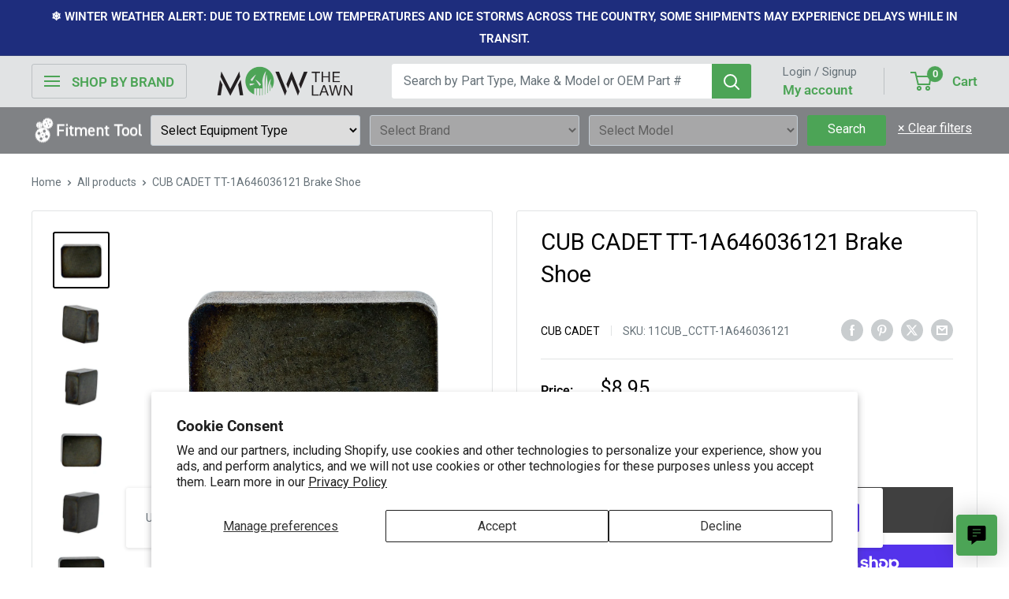

--- FILE ---
content_type: text/html; charset=utf-8
request_url: https://mowthelawn.com/products/cub-cadet-tt-1a646036121
body_size: 43829
content:
<!doctype html>

<html class="no-js" lang="en">
  <head>

<!-- Google Tag Manager -->
<script>(function(w,d,s,l,i){w[l]=w[l]||[];w[l].push({'gtm.start':
new Date().getTime(),event:'gtm.js'});var f=d.getElementsByTagName(s)[0],
j=d.createElement(s),dl=l!='dataLayer'?'&l='+l:'';j.async=true;j.src=
'https://www.googletagmanager.com/gtm.js?id='+i+dl;f.parentNode.insertBefore(j,f);
})(window,document,'script','dataLayer','GTM-PNBDC7P');</script>
<!-- End Google Tag Manager -->
    
<script>
window.KiwiSizing = window.KiwiSizing === undefined ? {} : window.KiwiSizing;
KiwiSizing.shop = "mowthelawn.myshopify.com";


KiwiSizing.data = {
  collections: "296692416650,164978000010,269237387402,269238141066,269238599818,269238304906,302834581642,314238173322,314248659082,314236108938,314249379978,314239877258,314239123594,314237452426,314263830666,314249150602,314238533770,314249216138,314236928138,314250100874,314249674890,314249248906,314251411594,314237059210,314249478282,314249740426,314237124746,314262323338,314249609354,314258587786,314236207242,314236502154,314250625162,314323337354,314253803658,314265731210,314253901962,314252787850,296720793738,296680587402,296681701514,296692383882",
  tags: "ASIN_B091STJ6LN,CAID_4692879,DX1_OPE,DX2_Lawn Mower Parts \u0026 Accessories,DX3_Lawn Mower Parts,DX4_Brakes",
  product: "8527023341706",
  vendor: "CUB CADET",
  type: "CUB CADET",
  title: "CUB CADET TT-1A646036121 Brake Shoe",
  images: ["\/\/mowthelawn.com\/cdn\/shop\/files\/11cub_cctt-1a646036121_1.jpg?v=1763041872","\/\/mowthelawn.com\/cdn\/shop\/files\/11cub_cctt-1a646036121_2.jpg?v=1763041872","\/\/mowthelawn.com\/cdn\/shop\/files\/11cub_cctt-1a646036121_3.jpg?v=1763041872","\/\/mowthelawn.com\/cdn\/shop\/files\/11cub_cctt-1a646036121_4.jpg?v=1763041872","\/\/mowthelawn.com\/cdn\/shop\/files\/11cub_cctt-1a646036121_5.jpg?v=1763041872","\/\/mowthelawn.com\/cdn\/shop\/files\/11cub_cctt-1a646036121_6.jpg?v=1763041872"],
  options: [{"name":"Title","position":1,"values":["Default Title"]}],
  variants: [{"id":46174740545674,"title":"Default Title","option1":"Default Title","option2":null,"option3":null,"sku":"11CUB_CCTT-1A646036121","requires_shipping":true,"taxable":true,"featured_image":{"id":39667149996170,"product_id":8527023341706,"position":1,"created_at":"2025-11-13T08:51:00-05:00","updated_at":"2025-11-13T08:51:12-05:00","alt":"CUB CADET TT-1A646036121 Brake Shoe","width":2000,"height":2000,"src":"\/\/mowthelawn.com\/cdn\/shop\/files\/11cub_cctt-1a646036121_1.jpg?v=1763041872","variant_ids":[46174740545674]},"available":true,"name":"CUB CADET TT-1A646036121 Brake Shoe","public_title":null,"options":["Default Title"],"price":895,"weight":45,"compare_at_price":null,"inventory_management":"shopify","barcode":"195997113045","featured_media":{"alt":"CUB CADET TT-1A646036121 Brake Shoe","id":31004197552266,"position":1,"preview_image":{"aspect_ratio":1.0,"height":2000,"width":2000,"src":"\/\/mowthelawn.com\/cdn\/shop\/files\/11cub_cctt-1a646036121_1.jpg?v=1763041872"}},"requires_selling_plan":false,"selling_plan_allocations":[],"quantity_rule":{"min":1,"max":null,"increment":1}}],
};

</script>
<!-- starapps_core_start -->
<!-- This code is automatically managed by StarApps Studio -->
<!-- Please contact support@starapps.studio for any help -->
<!-- File location: snippets/starapps-core.liquid -->


    
<!-- starapps_core_end -->

    <meta charset="utf-8">
    <meta name="viewport" content="width=device-width, initial-scale=1.0, height=device-height, minimum-scale=1.0, maximum-scale=1.0">
    <meta name="theme-color" content="#000000">

    <title>CUB CADET TT-1A646036121 Brake Shoe | Mow The Lawn</title><meta name="description" content="TT-1A646036121 Brake Shoe For Cub Cadet XT1-LT50 Fab XT1-LT50 XT1-LT42 Fab EFI XT1-LT42 XT1-LT46 EFI EFI EFI XT1-LT46 XT1-LT46 FAB XT2-GX54 FAB XT2-LX46 FAB XT2-LX46 FAB XT2-LX46 FAB XT2-LX50 LTX-1045 XT1-GT50 LTX-1042 XT1-LT42C XT2-LX46 LTX-1046 XT2-LX42 Fab XT2-LX42 XT2-LX54 FAB XT1-ST54 FAB XT2-LX42 EFI"><link rel="canonical" href="https://mowthelawn.com/products/cub-cadet-tt-1a646036121"><link rel="shortcut icon" href="//mowthelawn.com/cdn/shop/files/favicon_mtl_96x96.png?v=1640035923" type="image/png"><link rel="preload" as="style" href="//mowthelawn.com/cdn/shop/t/23/assets/theme.css?v=73414386247402121911727107252">
    <link rel="preload" as="script" href="//mowthelawn.com/cdn/shop/t/23/assets/theme.js?v=172328226944126308931707228393">
    <link rel="preconnect" href="https://cdn.shopify.com">
    <link rel="preconnect" href="https://fonts.shopifycdn.com">
    <link rel="dns-prefetch" href="https://productreviews.shopifycdn.com">
    <link rel="dns-prefetch" href="https://ajax.googleapis.com">
    <link rel="dns-prefetch" href="https://maps.googleapis.com">
    <link rel="dns-prefetch" href="https://maps.gstatic.com">

    <meta property="og:type" content="product">
  <meta property="og:title" content="CUB CADET TT-1A646036121 Brake Shoe"><meta property="og:image" content="http://mowthelawn.com/cdn/shop/files/11cub_cctt-1a646036121_1.jpg?v=1763041872">
    <meta property="og:image:secure_url" content="https://mowthelawn.com/cdn/shop/files/11cub_cctt-1a646036121_1.jpg?v=1763041872">
    <meta property="og:image:width" content="2000">
    <meta property="og:image:height" content="2000"><meta property="product:price:amount" content="8.95">
  <meta property="product:price:currency" content="USD"><meta property="og:description" content="TT-1A646036121 Brake Shoe For Cub Cadet XT1-LT50 Fab XT1-LT50 XT1-LT42 Fab EFI XT1-LT42 XT1-LT46 EFI EFI EFI XT1-LT46 XT1-LT46 FAB XT2-GX54 FAB XT2-LX46 FAB XT2-LX46 FAB XT2-LX46 FAB XT2-LX50 LTX-1045 XT1-GT50 LTX-1042 XT1-LT42C XT2-LX46 LTX-1046 XT2-LX42 Fab XT2-LX42 XT2-LX54 FAB XT1-ST54 FAB XT2-LX42 EFI"><meta property="og:url" content="https://mowthelawn.com/products/cub-cadet-tt-1a646036121">
<meta property="og:site_name" content="Mow The Lawn"><meta name="twitter:card" content="summary"><meta name="twitter:title" content="CUB CADET TT-1A646036121 Brake Shoe">
  <meta name="twitter:description" content="TT-1A646036121 Brake Shoe Part Details: Models That Use Part Number TT-1A646036121 Cub CadetLGT-1054 13W793AK009, 13W793AK056 LTX-1042KW 13AG93AS010, 13AG93AS210, 13WG91AS010, 13WG93AS010, 13WG93AS210 LTX-1042KW 13AG93AS010, 13AG93AS210, 13WG93AS010, 13WG93AS210 LTX-1042KW 13AG93AS010, 13WG93AS010 LTX-1045 13AX93AT056, 13WX93AT009, 13WX93AT010, 13WX93AT056, 13WX93AT210 LTX-1046KW 13AF93AT010, 13AF93AT210, 13WF91AT010, 13WF93AT010, 13WF93AT210 LTX-1046KW 13AF93AT010, 13WF93AT010 LTX-1046KW 13WF93AT010, 13WF93AT210 LTX-1050KH 13AQ93AP010, 13AQ93AP056, 13WQ93AP009, 13WQ93AP010, 13WQ93AP056, 13WQ93AP210 LTX-1050KW 13AI93AP010, 13WI91AP010, 13WI93AP010 LTX-1050KW 13AI93AP010, 13WI93AP010 LTX-1050KW 13WI93AP010 XT1-GT50 KH 14AQA3CQ010 XT1-GT50 KH 14AQA3CQ056 XT1-GT50 KH 14AQA3CQ256 XT1-GT50 KH 14BQA3CQ010 XT1-GT50 14AQA3CQ056, 14WQA3CQ009, 14WQA3CQ010 XT1-GT54 FAB 14AQA3CA009 XT1-GT54 FAB 14AQA3CA010 XT1-GT54 FAB 14AQA3CA056 XT1-GT54 FAB 14BQA3CA010 XT1-GT54 FAB 14W7A3CA009, 14W7A3CA010 XT1-GT54 KH FAB 14AQA3CM010 XT1-LT42 EFI 13A9A1CS056 XT1-LT42 EFI 13A9A1CS256 XT1-LT42 EFI 13A9A9CS010 XT1-LT42 EFI 13A9A9CS056 XT1-LT42 EFI 13B9A1CS010 XT1-LT42 EFI 13W9A1CS010 XT1-LT42 KH 13AKA9TSA10 XT1-LT42 KH 13AOA1CS009 XT1-LT42 KH 13AOA1CS010 XT1-LT42 KH 13AOA1CS056 XT1-LT42 KH 13AOA1CS210 XT1-LT42 KH 13AOA1CS256 XT1-LT42 KH 13AOA9CS010 XT1-LT42 KH">
  <meta name="twitter:image" content="https://mowthelawn.com/cdn/shop/files/11cub_cctt-1a646036121_1_600x600_crop_center.jpg?v=1763041872">
    <link rel="preload" href="//mowthelawn.com/cdn/fonts/roboto/roboto_n4.2019d890f07b1852f56ce63ba45b2db45d852cba.woff2" as="font" type="font/woff2" crossorigin><link rel="preload" href="//mowthelawn.com/cdn/fonts/roboto/roboto_n4.2019d890f07b1852f56ce63ba45b2db45d852cba.woff2" as="font" type="font/woff2" crossorigin><style>
  @font-face {
  font-family: Roboto;
  font-weight: 400;
  font-style: normal;
  font-display: swap;
  src: url("//mowthelawn.com/cdn/fonts/roboto/roboto_n4.2019d890f07b1852f56ce63ba45b2db45d852cba.woff2") format("woff2"),
       url("//mowthelawn.com/cdn/fonts/roboto/roboto_n4.238690e0007583582327135619c5f7971652fa9d.woff") format("woff");
}

  @font-face {
  font-family: Roboto;
  font-weight: 400;
  font-style: normal;
  font-display: swap;
  src: url("//mowthelawn.com/cdn/fonts/roboto/roboto_n4.2019d890f07b1852f56ce63ba45b2db45d852cba.woff2") format("woff2"),
       url("//mowthelawn.com/cdn/fonts/roboto/roboto_n4.238690e0007583582327135619c5f7971652fa9d.woff") format("woff");
}

@font-face {
  font-family: Roboto;
  font-weight: 600;
  font-style: normal;
  font-display: swap;
  src: url("//mowthelawn.com/cdn/fonts/roboto/roboto_n6.3d305d5382545b48404c304160aadee38c90ef9d.woff2") format("woff2"),
       url("//mowthelawn.com/cdn/fonts/roboto/roboto_n6.bb37be020157f87e181e5489d5e9137ad60c47a2.woff") format("woff");
}

@font-face {
  font-family: Roboto;
  font-weight: 400;
  font-style: italic;
  font-display: swap;
  src: url("//mowthelawn.com/cdn/fonts/roboto/roboto_i4.57ce898ccda22ee84f49e6b57ae302250655e2d4.woff2") format("woff2"),
       url("//mowthelawn.com/cdn/fonts/roboto/roboto_i4.b21f3bd061cbcb83b824ae8c7671a82587b264bf.woff") format("woff");
}


  @font-face {
  font-family: Roboto;
  font-weight: 700;
  font-style: normal;
  font-display: swap;
  src: url("//mowthelawn.com/cdn/fonts/roboto/roboto_n7.f38007a10afbbde8976c4056bfe890710d51dec2.woff2") format("woff2"),
       url("//mowthelawn.com/cdn/fonts/roboto/roboto_n7.94bfdd3e80c7be00e128703d245c207769d763f9.woff") format("woff");
}

  @font-face {
  font-family: Roboto;
  font-weight: 400;
  font-style: italic;
  font-display: swap;
  src: url("//mowthelawn.com/cdn/fonts/roboto/roboto_i4.57ce898ccda22ee84f49e6b57ae302250655e2d4.woff2") format("woff2"),
       url("//mowthelawn.com/cdn/fonts/roboto/roboto_i4.b21f3bd061cbcb83b824ae8c7671a82587b264bf.woff") format("woff");
}

  @font-face {
  font-family: Roboto;
  font-weight: 700;
  font-style: italic;
  font-display: swap;
  src: url("//mowthelawn.com/cdn/fonts/roboto/roboto_i7.7ccaf9410746f2c53340607c42c43f90a9005937.woff2") format("woff2"),
       url("//mowthelawn.com/cdn/fonts/roboto/roboto_i7.49ec21cdd7148292bffea74c62c0df6e93551516.woff") format("woff");
}


  :root {
    --default-text-font-size : 15px;
    --base-text-font-size    : 16px;
    --heading-font-family    : Roboto, sans-serif;
    --heading-font-weight    : 400;
    --heading-font-style     : normal;
    --text-font-family       : Roboto, sans-serif;
    --text-font-weight       : 400;
    --text-font-style        : normal;
    --text-font-bolder-weight: 600;
    --text-link-decoration   : underline;

    --text-color               : #677279;
    --text-color-rgb           : 103, 114, 121;
    --heading-color            : #000000;
    --border-color             : #e1e3e4;
    --border-color-rgb         : 225, 227, 228;
    --form-border-color        : #d4d6d8;
    --accent-color             : #000000;
    --accent-color-rgb         : 0, 0, 0;
    --link-color               : #4ca456;
    --link-color-hover         : #34703b;
    --background               : #ffffff;
    --secondary-background     : #ffffff;
    --secondary-background-rgb : 255, 255, 255;
    --accent-background        : rgba(0, 0, 0, 0.08);

    --input-background: #ffffff;

    --error-color       : #ff0000;
    --error-background  : rgba(255, 0, 0, 0.07);
    --success-color     : #4ca456;
    --success-background: rgba(76, 164, 86, 0.11);

    --primary-button-background      : #4ca456;
    --primary-button-background-rgb  : 76, 164, 86;
    --primary-button-text-color      : #ffffff;
    --secondary-button-background    : #5433eb;
    --secondary-button-background-rgb: 84, 51, 235;
    --secondary-button-text-color    : #ffffff;

    --header-background      : #e1e3e4;
    --header-text-color      : #4ca456;
    --header-light-text-color: #677279;
    --header-border-color    : rgba(103, 114, 121, 0.3);
    --header-accent-color    : #4ca456;

    --footer-background-color:    #000000;
    --footer-heading-text-color:  #4ca456;
    --footer-body-text-color:     #ffffff;
    --footer-body-text-color-rgb: 255, 255, 255;
    --footer-accent-color:        #4ca456;
    --footer-accent-color-rgb:    76, 164, 86;
    --footer-border:              none;
    
    --flickity-arrow-color: #abb1b4;--product-on-sale-accent           : #000000;
    --product-on-sale-accent-rgb       : 0, 0, 0;
    --product-on-sale-color            : #ffffff;
    --product-in-stock-color           : #4ca456;
    --product-low-stock-color          : #ee0000;
    --product-sold-out-color           : #8a9297;
    --product-custom-label-1-background: #4ca456;
    --product-custom-label-1-color     : #ffffff;
    --product-custom-label-2-background: #4ca456;
    --product-custom-label-2-color     : #ffffff;
    --product-review-star-color        : #ffbd00;

    --mobile-container-gutter : 20px;
    --desktop-container-gutter: 40px;

    /* Shopify related variables */
    --payment-terms-background-color: #ffffff;
  }
</style>

<script>
  // IE11 does not have support for CSS variables, so we have to polyfill them
  if (!(((window || {}).CSS || {}).supports && window.CSS.supports('(--a: 0)'))) {
    const script = document.createElement('script');
    script.type = 'text/javascript';
    script.src = 'https://cdn.jsdelivr.net/npm/css-vars-ponyfill@2';
    script.onload = function() {
      cssVars({});
    };

    document.getElementsByTagName('head')[0].appendChild(script);
  }
</script>


    <style>
  .easysearch-custom-container {
    background-color: #808285;
  }
  .easysearch-custom-container .container {
    display: flex;
    align-items: center;
    justify-content: center;
  }
  .easysearch-custom-container .easysearch-widget {
    width: 100%;
  }
  .easysearch-custom-container .easysearch-container {
    padding: 10px 0;
  }
  .easysearch-custom-container .easysearch-holder {
    display: flex;
    width: 100%;
  }
  .easysearch-custom-container .easysearch-widget .easysearch-holder .easysearch-select-holder {
    flex: 1;
    margin: 0 6px 0 !important;
  }
  .easysearch-custom-container .easysearch-holder .easysearch-select-holder select {
    font-size: 16px !important;
    color: #070707 !important;
  }
  .easysearch-custom-container .easysearch-holder .easysearch-select-holder select:disabled {
    opacity: 1;
    background-color: #A7A7A8;
    color: #5F5F5F !important;
    border-color: #C4CDD5 !important;
  }
  .easysearch-custom-container .easysearch-actions-holder {
    width: 19%;
  }
  .easysearch-custom-container .easysearch-actions-holder .easysearch-btn-holder {
    width: 45%;
    text-align: center;
    margin: 0 12px 0 6px !important;
  }
  .easysearch-custom-container .easysearch-actions-holder .easysearch-btn-holder #easysearch-search {
    font-size: 16px !important;
    min-height: 39px;
  }
  .easysearch-custom-container .easysearch-actions-holder .easysearch-btn-holder #easysearch-search[disabled] {
    opacity: 1;
  }
  .easysearch-custom-container .easysearch-actions-holder .easysearch-clear-holder {
    width: 45%;
    text-align: center;
    position: unset;
  }
  .easysearch-custom-container .easysearch-actions-holder .easysearch-clear-holder a {
    color: #ffffff;
    text-decoration: underline;
    font-size: 16px !important;
  }
  @media screen and (max-width: 1300px) {
    .easysearch-custom-container .easysearch-actions-holder {
      width: 21%;
    }
  }
  @media screen and (max-width: 1200px) {
    .easysearch-custom-container .easysearch-actions-holder {
      width: 25%;
    }
  }
  @media screen and (max-width: 1050px) {
    .easysearch-custom-container .easysearch-actions-holder {
      width: 30%;
    }
  }
  @media screen and (max-width: 905px) {
    .easysearch-custom-container .easysearch-actions-holder {
      width: 35%;
    }
  }
  @media screen and (max-width: 810px) {
    .easysearch-custom-container {
      display: none;
    }
  }
</style>

    <script>window.performance && window.performance.mark && window.performance.mark('shopify.content_for_header.start');</script><meta name="facebook-domain-verification" content="m53khjx51yvd7avd6lqpdiw3wcf0qp">
<meta id="shopify-digital-wallet" name="shopify-digital-wallet" content="/30976966794/digital_wallets/dialog">
<meta name="shopify-checkout-api-token" content="22e01830d60b057669911c23cf7d85c6">
<meta id="in-context-paypal-metadata" data-shop-id="30976966794" data-venmo-supported="false" data-environment="production" data-locale="en_US" data-paypal-v4="true" data-currency="USD">
<link rel="alternate" type="application/json+oembed" href="https://mowthelawn.com/products/cub-cadet-tt-1a646036121.oembed">
<script async="async" src="/checkouts/internal/preloads.js?locale=en-US"></script>
<link rel="preconnect" href="https://shop.app" crossorigin="anonymous">
<script async="async" src="https://shop.app/checkouts/internal/preloads.js?locale=en-US&shop_id=30976966794" crossorigin="anonymous"></script>
<script id="apple-pay-shop-capabilities" type="application/json">{"shopId":30976966794,"countryCode":"US","currencyCode":"USD","merchantCapabilities":["supports3DS"],"merchantId":"gid:\/\/shopify\/Shop\/30976966794","merchantName":"Mow The Lawn","requiredBillingContactFields":["postalAddress","email","phone"],"requiredShippingContactFields":["postalAddress","email","phone"],"shippingType":"shipping","supportedNetworks":["visa","masterCard","amex","discover","elo","jcb"],"total":{"type":"pending","label":"Mow The Lawn","amount":"1.00"},"shopifyPaymentsEnabled":true,"supportsSubscriptions":true}</script>
<script id="shopify-features" type="application/json">{"accessToken":"22e01830d60b057669911c23cf7d85c6","betas":["rich-media-storefront-analytics"],"domain":"mowthelawn.com","predictiveSearch":true,"shopId":30976966794,"locale":"en"}</script>
<script>var Shopify = Shopify || {};
Shopify.shop = "mowthelawn.myshopify.com";
Shopify.locale = "en";
Shopify.currency = {"active":"USD","rate":"1.0"};
Shopify.country = "US";
Shopify.theme = {"name":"Mowthelawn-2024","id":133279613066,"schema_name":"Warehouse","schema_version":"4.4.1","theme_store_id":null,"role":"main"};
Shopify.theme.handle = "null";
Shopify.theme.style = {"id":null,"handle":null};
Shopify.cdnHost = "mowthelawn.com/cdn";
Shopify.routes = Shopify.routes || {};
Shopify.routes.root = "/";</script>
<script type="module">!function(o){(o.Shopify=o.Shopify||{}).modules=!0}(window);</script>
<script>!function(o){function n(){var o=[];function n(){o.push(Array.prototype.slice.apply(arguments))}return n.q=o,n}var t=o.Shopify=o.Shopify||{};t.loadFeatures=n(),t.autoloadFeatures=n()}(window);</script>
<script>
  window.ShopifyPay = window.ShopifyPay || {};
  window.ShopifyPay.apiHost = "shop.app\/pay";
  window.ShopifyPay.redirectState = null;
</script>
<script id="shop-js-analytics" type="application/json">{"pageType":"product"}</script>
<script defer="defer" async type="module" src="//mowthelawn.com/cdn/shopifycloud/shop-js/modules/v2/client.init-shop-cart-sync_BN7fPSNr.en.esm.js"></script>
<script defer="defer" async type="module" src="//mowthelawn.com/cdn/shopifycloud/shop-js/modules/v2/chunk.common_Cbph3Kss.esm.js"></script>
<script defer="defer" async type="module" src="//mowthelawn.com/cdn/shopifycloud/shop-js/modules/v2/chunk.modal_DKumMAJ1.esm.js"></script>
<script type="module">
  await import("//mowthelawn.com/cdn/shopifycloud/shop-js/modules/v2/client.init-shop-cart-sync_BN7fPSNr.en.esm.js");
await import("//mowthelawn.com/cdn/shopifycloud/shop-js/modules/v2/chunk.common_Cbph3Kss.esm.js");
await import("//mowthelawn.com/cdn/shopifycloud/shop-js/modules/v2/chunk.modal_DKumMAJ1.esm.js");

  window.Shopify.SignInWithShop?.initShopCartSync?.({"fedCMEnabled":true,"windoidEnabled":true});

</script>
<script>
  window.Shopify = window.Shopify || {};
  if (!window.Shopify.featureAssets) window.Shopify.featureAssets = {};
  window.Shopify.featureAssets['shop-js'] = {"shop-cart-sync":["modules/v2/client.shop-cart-sync_CJVUk8Jm.en.esm.js","modules/v2/chunk.common_Cbph3Kss.esm.js","modules/v2/chunk.modal_DKumMAJ1.esm.js"],"init-fed-cm":["modules/v2/client.init-fed-cm_7Fvt41F4.en.esm.js","modules/v2/chunk.common_Cbph3Kss.esm.js","modules/v2/chunk.modal_DKumMAJ1.esm.js"],"init-shop-email-lookup-coordinator":["modules/v2/client.init-shop-email-lookup-coordinator_Cc088_bR.en.esm.js","modules/v2/chunk.common_Cbph3Kss.esm.js","modules/v2/chunk.modal_DKumMAJ1.esm.js"],"init-windoid":["modules/v2/client.init-windoid_hPopwJRj.en.esm.js","modules/v2/chunk.common_Cbph3Kss.esm.js","modules/v2/chunk.modal_DKumMAJ1.esm.js"],"shop-button":["modules/v2/client.shop-button_B0jaPSNF.en.esm.js","modules/v2/chunk.common_Cbph3Kss.esm.js","modules/v2/chunk.modal_DKumMAJ1.esm.js"],"shop-cash-offers":["modules/v2/client.shop-cash-offers_DPIskqss.en.esm.js","modules/v2/chunk.common_Cbph3Kss.esm.js","modules/v2/chunk.modal_DKumMAJ1.esm.js"],"shop-toast-manager":["modules/v2/client.shop-toast-manager_CK7RT69O.en.esm.js","modules/v2/chunk.common_Cbph3Kss.esm.js","modules/v2/chunk.modal_DKumMAJ1.esm.js"],"init-shop-cart-sync":["modules/v2/client.init-shop-cart-sync_BN7fPSNr.en.esm.js","modules/v2/chunk.common_Cbph3Kss.esm.js","modules/v2/chunk.modal_DKumMAJ1.esm.js"],"init-customer-accounts-sign-up":["modules/v2/client.init-customer-accounts-sign-up_CfPf4CXf.en.esm.js","modules/v2/client.shop-login-button_DeIztwXF.en.esm.js","modules/v2/chunk.common_Cbph3Kss.esm.js","modules/v2/chunk.modal_DKumMAJ1.esm.js"],"pay-button":["modules/v2/client.pay-button_CgIwFSYN.en.esm.js","modules/v2/chunk.common_Cbph3Kss.esm.js","modules/v2/chunk.modal_DKumMAJ1.esm.js"],"init-customer-accounts":["modules/v2/client.init-customer-accounts_DQ3x16JI.en.esm.js","modules/v2/client.shop-login-button_DeIztwXF.en.esm.js","modules/v2/chunk.common_Cbph3Kss.esm.js","modules/v2/chunk.modal_DKumMAJ1.esm.js"],"avatar":["modules/v2/client.avatar_BTnouDA3.en.esm.js"],"init-shop-for-new-customer-accounts":["modules/v2/client.init-shop-for-new-customer-accounts_CsZy_esa.en.esm.js","modules/v2/client.shop-login-button_DeIztwXF.en.esm.js","modules/v2/chunk.common_Cbph3Kss.esm.js","modules/v2/chunk.modal_DKumMAJ1.esm.js"],"shop-follow-button":["modules/v2/client.shop-follow-button_BRMJjgGd.en.esm.js","modules/v2/chunk.common_Cbph3Kss.esm.js","modules/v2/chunk.modal_DKumMAJ1.esm.js"],"checkout-modal":["modules/v2/client.checkout-modal_B9Drz_yf.en.esm.js","modules/v2/chunk.common_Cbph3Kss.esm.js","modules/v2/chunk.modal_DKumMAJ1.esm.js"],"shop-login-button":["modules/v2/client.shop-login-button_DeIztwXF.en.esm.js","modules/v2/chunk.common_Cbph3Kss.esm.js","modules/v2/chunk.modal_DKumMAJ1.esm.js"],"lead-capture":["modules/v2/client.lead-capture_DXYzFM3R.en.esm.js","modules/v2/chunk.common_Cbph3Kss.esm.js","modules/v2/chunk.modal_DKumMAJ1.esm.js"],"shop-login":["modules/v2/client.shop-login_CA5pJqmO.en.esm.js","modules/v2/chunk.common_Cbph3Kss.esm.js","modules/v2/chunk.modal_DKumMAJ1.esm.js"],"payment-terms":["modules/v2/client.payment-terms_BxzfvcZJ.en.esm.js","modules/v2/chunk.common_Cbph3Kss.esm.js","modules/v2/chunk.modal_DKumMAJ1.esm.js"]};
</script>
<script>(function() {
  var isLoaded = false;
  function asyncLoad() {
    if (isLoaded) return;
    isLoaded = true;
    var urls = ["\/\/cdn.shopify.com\/s\/files\/1\/0257\/0108\/9360\/t\/85\/assets\/usf-license.js?shop=mowthelawn.myshopify.com","https:\/\/ecommplugins-scripts.trustpilot.com\/v2.1\/js\/header.min.js?settings=eyJrZXkiOiJneXVjTlVUYUM3UWJSSmlhIiwicyI6InNrdSJ9\u0026shop=mowthelawn.myshopify.com","https:\/\/ecommplugins-trustboxsettings.trustpilot.com\/mowthelawn.myshopify.com.js?settings=1720616604472\u0026shop=mowthelawn.myshopify.com","https:\/\/widget.trustpilot.com\/bootstrap\/v5\/tp.widget.sync.bootstrap.min.js?shop=mowthelawn.myshopify.com"];
    for (var i = 0; i < urls.length; i++) {
      var s = document.createElement('script');
      s.type = 'text/javascript';
      s.async = true;
      s.src = urls[i];
      var x = document.getElementsByTagName('script')[0];
      x.parentNode.insertBefore(s, x);
    }
  };
  if(window.attachEvent) {
    window.attachEvent('onload', asyncLoad);
  } else {
    window.addEventListener('load', asyncLoad, false);
  }
})();</script>
<script id="__st">var __st={"a":30976966794,"offset":-18000,"reqid":"b0bc7952-2981-4992-9619-8f5b0978d384-1769788511","pageurl":"mowthelawn.com\/products\/cub-cadet-tt-1a646036121","u":"5d2862feab59","p":"product","rtyp":"product","rid":8527023341706};</script>
<script>window.ShopifyPaypalV4VisibilityTracking = true;</script>
<script id="captcha-bootstrap">!function(){'use strict';const t='contact',e='account',n='new_comment',o=[[t,t],['blogs',n],['comments',n],[t,'customer']],c=[[e,'customer_login'],[e,'guest_login'],[e,'recover_customer_password'],[e,'create_customer']],r=t=>t.map((([t,e])=>`form[action*='/${t}']:not([data-nocaptcha='true']) input[name='form_type'][value='${e}']`)).join(','),a=t=>()=>t?[...document.querySelectorAll(t)].map((t=>t.form)):[];function s(){const t=[...o],e=r(t);return a(e)}const i='password',u='form_key',d=['recaptcha-v3-token','g-recaptcha-response','h-captcha-response',i],f=()=>{try{return window.sessionStorage}catch{return}},m='__shopify_v',_=t=>t.elements[u];function p(t,e,n=!1){try{const o=window.sessionStorage,c=JSON.parse(o.getItem(e)),{data:r}=function(t){const{data:e,action:n}=t;return t[m]||n?{data:e,action:n}:{data:t,action:n}}(c);for(const[e,n]of Object.entries(r))t.elements[e]&&(t.elements[e].value=n);n&&o.removeItem(e)}catch(o){console.error('form repopulation failed',{error:o})}}const l='form_type',E='cptcha';function T(t){t.dataset[E]=!0}const w=window,h=w.document,L='Shopify',v='ce_forms',y='captcha';let A=!1;((t,e)=>{const n=(g='f06e6c50-85a8-45c8-87d0-21a2b65856fe',I='https://cdn.shopify.com/shopifycloud/storefront-forms-hcaptcha/ce_storefront_forms_captcha_hcaptcha.v1.5.2.iife.js',D={infoText:'Protected by hCaptcha',privacyText:'Privacy',termsText:'Terms'},(t,e,n)=>{const o=w[L][v],c=o.bindForm;if(c)return c(t,g,e,D).then(n);var r;o.q.push([[t,g,e,D],n]),r=I,A||(h.body.append(Object.assign(h.createElement('script'),{id:'captcha-provider',async:!0,src:r})),A=!0)});var g,I,D;w[L]=w[L]||{},w[L][v]=w[L][v]||{},w[L][v].q=[],w[L][y]=w[L][y]||{},w[L][y].protect=function(t,e){n(t,void 0,e),T(t)},Object.freeze(w[L][y]),function(t,e,n,w,h,L){const[v,y,A,g]=function(t,e,n){const i=e?o:[],u=t?c:[],d=[...i,...u],f=r(d),m=r(i),_=r(d.filter((([t,e])=>n.includes(e))));return[a(f),a(m),a(_),s()]}(w,h,L),I=t=>{const e=t.target;return e instanceof HTMLFormElement?e:e&&e.form},D=t=>v().includes(t);t.addEventListener('submit',(t=>{const e=I(t);if(!e)return;const n=D(e)&&!e.dataset.hcaptchaBound&&!e.dataset.recaptchaBound,o=_(e),c=g().includes(e)&&(!o||!o.value);(n||c)&&t.preventDefault(),c&&!n&&(function(t){try{if(!f())return;!function(t){const e=f();if(!e)return;const n=_(t);if(!n)return;const o=n.value;o&&e.removeItem(o)}(t);const e=Array.from(Array(32),(()=>Math.random().toString(36)[2])).join('');!function(t,e){_(t)||t.append(Object.assign(document.createElement('input'),{type:'hidden',name:u})),t.elements[u].value=e}(t,e),function(t,e){const n=f();if(!n)return;const o=[...t.querySelectorAll(`input[type='${i}']`)].map((({name:t})=>t)),c=[...d,...o],r={};for(const[a,s]of new FormData(t).entries())c.includes(a)||(r[a]=s);n.setItem(e,JSON.stringify({[m]:1,action:t.action,data:r}))}(t,e)}catch(e){console.error('failed to persist form',e)}}(e),e.submit())}));const S=(t,e)=>{t&&!t.dataset[E]&&(n(t,e.some((e=>e===t))),T(t))};for(const o of['focusin','change'])t.addEventListener(o,(t=>{const e=I(t);D(e)&&S(e,y())}));const B=e.get('form_key'),M=e.get(l),P=B&&M;t.addEventListener('DOMContentLoaded',(()=>{const t=y();if(P)for(const e of t)e.elements[l].value===M&&p(e,B);[...new Set([...A(),...v().filter((t=>'true'===t.dataset.shopifyCaptcha))])].forEach((e=>S(e,t)))}))}(h,new URLSearchParams(w.location.search),n,t,e,['guest_login'])})(!0,!0)}();</script>
<script integrity="sha256-4kQ18oKyAcykRKYeNunJcIwy7WH5gtpwJnB7kiuLZ1E=" data-source-attribution="shopify.loadfeatures" defer="defer" src="//mowthelawn.com/cdn/shopifycloud/storefront/assets/storefront/load_feature-a0a9edcb.js" crossorigin="anonymous"></script>
<script crossorigin="anonymous" defer="defer" src="//mowthelawn.com/cdn/shopifycloud/storefront/assets/shopify_pay/storefront-65b4c6d7.js?v=20250812"></script>
<script data-source-attribution="shopify.dynamic_checkout.dynamic.init">var Shopify=Shopify||{};Shopify.PaymentButton=Shopify.PaymentButton||{isStorefrontPortableWallets:!0,init:function(){window.Shopify.PaymentButton.init=function(){};var t=document.createElement("script");t.src="https://mowthelawn.com/cdn/shopifycloud/portable-wallets/latest/portable-wallets.en.js",t.type="module",document.head.appendChild(t)}};
</script>
<script data-source-attribution="shopify.dynamic_checkout.buyer_consent">
  function portableWalletsHideBuyerConsent(e){var t=document.getElementById("shopify-buyer-consent"),n=document.getElementById("shopify-subscription-policy-button");t&&n&&(t.classList.add("hidden"),t.setAttribute("aria-hidden","true"),n.removeEventListener("click",e))}function portableWalletsShowBuyerConsent(e){var t=document.getElementById("shopify-buyer-consent"),n=document.getElementById("shopify-subscription-policy-button");t&&n&&(t.classList.remove("hidden"),t.removeAttribute("aria-hidden"),n.addEventListener("click",e))}window.Shopify?.PaymentButton&&(window.Shopify.PaymentButton.hideBuyerConsent=portableWalletsHideBuyerConsent,window.Shopify.PaymentButton.showBuyerConsent=portableWalletsShowBuyerConsent);
</script>
<script data-source-attribution="shopify.dynamic_checkout.cart.bootstrap">document.addEventListener("DOMContentLoaded",(function(){function t(){return document.querySelector("shopify-accelerated-checkout-cart, shopify-accelerated-checkout")}if(t())Shopify.PaymentButton.init();else{new MutationObserver((function(e,n){t()&&(Shopify.PaymentButton.init(),n.disconnect())})).observe(document.body,{childList:!0,subtree:!0})}}));
</script>
<script id='scb4127' type='text/javascript' async='' src='https://mowthelawn.com/cdn/shopifycloud/privacy-banner/storefront-banner.js'></script><link id="shopify-accelerated-checkout-styles" rel="stylesheet" media="screen" href="https://mowthelawn.com/cdn/shopifycloud/portable-wallets/latest/accelerated-checkout-backwards-compat.css" crossorigin="anonymous">
<style id="shopify-accelerated-checkout-cart">
        #shopify-buyer-consent {
  margin-top: 1em;
  display: inline-block;
  width: 100%;
}

#shopify-buyer-consent.hidden {
  display: none;
}

#shopify-subscription-policy-button {
  background: none;
  border: none;
  padding: 0;
  text-decoration: underline;
  font-size: inherit;
  cursor: pointer;
}

#shopify-subscription-policy-button::before {
  box-shadow: none;
}

      </style>

<script>window.performance && window.performance.mark && window.performance.mark('shopify.content_for_header.end');</script>

    <link rel="stylesheet" href="//mowthelawn.com/cdn/shop/t/23/assets/theme.css?v=73414386247402121911727107252">
    <link rel="stylesheet" href="//mowthelawn.com/cdn/shop/t/23/assets/mtl.css?v=45190167240934682811752694612">

    
  <script type="application/ld+json">
  {
    "@context": "https://schema.org",
    "@type": "Product",
    "productID": 8527023341706,
    "offers": [{
          "@type": "Offer",
          "name": "Default Title",
          "availability":"https://schema.org/InStock",
          "price": 8.95,
          "priceCurrency": "USD",
          "priceValidUntil": "2026-02-09","sku": "11CUB_CCTT-1A646036121",
            "gtin12": "195997113045",
          "url": "/products/cub-cadet-tt-1a646036121?variant=46174740545674"
        }
],"brand": {
      "@type": "Brand",
      "name": "CUB CADET"
    },
    "name": "CUB CADET TT-1A646036121 Brake Shoe",
    "description": " TT-1A646036121 Brake Shoe  Part Details: Models That Use Part Number TT-1A646036121 Cub CadetLGT-1054 13W793AK009, 13W793AK056 LTX-1042KW 13AG93AS010, 13AG93AS210, 13WG91AS010, 13WG93AS010, 13WG93AS210 LTX-1042KW 13AG93AS010, 13AG93AS210, 13WG93AS010, 13WG93AS210 LTX-1042KW 13AG93AS010, 13WG93AS010 LTX-1045 13AX93AT056, 13WX93AT009, 13WX93AT010, 13WX93AT056, 13WX93AT210 LTX-1046KW 13AF93AT010, 13AF93AT210, 13WF91AT010, 13WF93AT010, 13WF93AT210 LTX-1046KW 13AF93AT010, 13WF93AT010 LTX-1046KW 13WF93AT010, 13WF93AT210 LTX-1050KH 13AQ93AP010, 13AQ93AP056, 13WQ93AP009, 13WQ93AP010, 13WQ93AP056, 13WQ93AP210 LTX-1050KW 13AI93AP010, 13WI91AP010, 13WI93AP010 LTX-1050KW 13AI93AP010, 13WI93AP010 LTX-1050KW 13WI93AP010 XT1-GT50 KH 14AQA3CQ010 XT1-GT50 KH 14AQA3CQ056 XT1-GT50 KH 14AQA3CQ256 XT1-GT50 KH 14BQA3CQ010 XT1-GT50 14AQA3CQ056, 14WQA3CQ009, 14WQA3CQ010 XT1-GT54 FAB 14AQA3CA009 XT1-GT54 FAB 14AQA3CA010 XT1-GT54 FAB 14AQA3CA056 XT1-GT54 FAB 14BQA3CA010 XT1-GT54 FAB 14W7A3CA009, 14W7A3CA010 XT1-GT54 KH FAB 14AQA3CM010 XT1-LT42 EFI 13A9A1CS056 XT1-LT42 EFI 13A9A1CS256 XT1-LT42 EFI 13A9A9CS010 XT1-LT42 EFI 13A9A9CS056 XT1-LT42 EFI 13B9A1CS010 XT1-LT42 EFI 13W9A1CS010 XT1-LT42 KH 13AKA9TSA10 XT1-LT42 KH 13AOA1CS009 XT1-LT42 KH 13AOA1CS010 XT1-LT42 KH 13AOA1CS056 XT1-LT42 KH 13AOA1CS210 XT1-LT42 KH 13AOA1CS256 XT1-LT42 KH 13AOA9CS010 XT1-LT42 KH 13AOA9CS056 XT1-LT42 KH 13AOA9CS210 XT1-LT42 KH 13AVA1CS009 XT1-LT42 KH 13AVA1CS010 XT1-LT42 KH 13AVA1CS210 XT1-LT42 KH 13AVA1CS256 XT1-LT42 13A6A9CS010 XT1-LT42 13A6A9CS056 XT1-LT42 13A6A9CS210 XT1-LT42 13A8A1CS056 XT1-LT42 13A8A9CS056 XT1-LT42 13AVA1CS009, 13AVA1CS056, 13WVA1CS009, 13WVA1CS010 XT1-LT42 13AVA1CS056 XT1-LT42 13AVA1CS256, 13WVA1CS210 XT1-LT42 13W8A1CS010 XT1-LT42 13WVA1CS009 XT1-LT42 13WVA1CS010 XT1-LT42 13WVA1CS210 XT1-LT42C 13A8A1CS010 XT1-LT42C 13W8A1CS010 XT1-LT46 EFI FAB 13B9A1CN010 XT1-LT46 EFI FAB 13B9A1CN056 XT1-LT46 FAB 13A9A1CN009 XT1-LT46 FAB 13A9A1CN010 XT1-LT46 FAB 13A9A1CN056 XT1-LT46 FAB 13B9A1CN010 XT1-LT46 FAB 13B9A1CN056 XT1-LT46 FAB 13W9A1CN010 XT1-LT46 FAB 13WQA1CN010 XT1-LT46 FAB 13WQA1CN210 XT1-LT46 KH 13APA1CT009 XT1-LT46 KH 13APA1CT010 XT1-LT46 KH 13APA1CT056 XT1-LT46 KH 13APA1CT210 XT1-LT46 KH 13APA1CT256 XT1-LT46 KH 13APA9CT010 XT1-LT46 KH 13APA9CT056 XT1-LT46 KH 13APA9CT210 XT1-LT46 KH 13WPA1CT009 XT1-LT46 KH 13WPA1CT010 XT1-LT46 13A6A1CT056 XT1-LT46 13A6A9CT009 XT1-LT46 13APA1CT009 XT1-LT46 13APA1CT009, 13APA1CT056, 13WPA1CT009, 13WPA1CT010 XT1-LT46 13APA1CT056 XT1-LT46 13APA1CT256, 13WPA1CT210 XT1-LT46 13WPA1CT210 XT1-LT50 KH FAB 13AQA1CL010 XT1-LT50 KH FAB 13AQA1CL056 XT1-LT50 KH FAB 13AQA1CL210 XT1-LT50 KH FAB 13AQA1CZ010 XT1-LT50 KH FAB 13AQA1CZ056 XT1-LT50 KH FAB 13AQA1CZ210 XT1-LT50 KH FAB 13BQA1CZ010 XT1-LT50 KH FAB 13BQA1CZ056 XT1-LT50 KH FAB 13BQA1CZ210 XT1-LT50 KH 13AQA1CQ009 XT1-LT50 13AQA1CQ009 XT1-LT50 13AQA1CQ009, 13AQA1CQ010, 13AQA1CQ056, 13WQA1CQ009, 13WQA1CQ010 XT1-LT50 13AQA1CQ010 XT1-LT50 13AQA1CQ056 XT1-LT50 13AQA1CQ210 XT1-LT50 13AQA1CQ256 XT1-LT50 13AQA1CQ256, 13WQA1CQ210 XT1-LT50 13WQA1CQ009 XT1-LT50 13WQA1CQ010 XT1-LT50 13WQA1CQ210 XT1-LT54 FAB 13AQA1CA009, 13AQA1CA010, 13WQA1CA009, 13WQA1CA010 XT1-LT54 13WQA1CW009, 13WQA1CW010 XT1-ST54 KH FAB 13AQA2CA009 XT1-ST54 KH FAB 13AQA2CA010 XT1-ST54 KH FAB 13AQA2CA056 XT1-ST54 KH FAB 13AQA2CM010 XT1-ST54 KH FAB 13BQA2CA010 XT2-GX50 KH FAB 14AQA3CZ010 XT2-GX50 KH FAB 14BQA3CZ010 XT2-GX50 KW FAB 14AIA3TLA10 XT2-GX54 FAB 14AHA3CA010, 14WHA3CA010 XT2-GX54 KH FAB 14A7A3CA010 XT2-GX54 KW FAB 14AHA3TMA10 XT2-LX42 EFI 13A9A1CS010 XT2-LX42 EFI 13AZA1CS010 XT2-LX42 KH 13APA1CS010, 13WPA1CS010 XT2-LX42 KH 13APA1CS210 XT2-LX42 KH 13BPA1CS010 XT2-LX42 KH 13WPA1CS210 XT2-LX42 KW FAB 13AGA1TEA10 XT2-LX42 KW 13BGA1CS010 XT2-LX42 KW 13WGA1CS210 XT2-LX42 13AGA1CS010, 13WGA1CS010 XT2-LX42 13AJA1CS010 XT2-LX46 EFI FAB 13AZA1CN010 XT2-LX46 EFI FAB 13AZA1CN210 XT2-LX46 FAB 13AIA4CN010, 13WIA4CN010 XT2-LX46 FAB 13WIA4CN210 XT2-LX46 KH FAB 13AQA4CN010 XT2-LX46 KH FAB 13AQA4CN210 XT2-LX46 KH 13AQA1CT010 XT2-LX46 KH 13AQA1CT210 XT2-LX46 KH 13WQA1CT010 XT2-LX46 KH 13WQA1CT210 XT2-LX46 KH 13YQA1CT010 XT2-LX46 KW FAB 13AFA1TNA10 XT2-LX46 KW FAB 13WFA1CT210 XT2-LX46 LE FAB 13AFA1CN010 XT2-LX46 13AJA1CT010 XT2-LX46 13WFA1CT010 XT2-LX50 131QA1CQ010 XT2-LX50 137QA1CQ010 XT2-LX50 13WIA1CQ010 XT2-LX54 FAB 13WIA4CA010 XT2-LX54 KH FAB 13AQA4CA010 XT2-LX54 KH FAB 13WQA4CA010 XT2-LX54 13AIA1CW010 XT2-SLX50 EFI FAB 13AZA2CZ010 XT2-SLX50 EFI FAB 13BZA2CZ010 XT2-SLX50 EFI 13AZA2CQ210 XT2-SLX50 KH 13AQA2CQ010 XT2-SLX50 KW FAB 13AFA2TLA10 XT2-SLX50 13AZA2CQ010 XT2-SLX54 KH FAB 131QA2CA010 XT2-SLX54 KH FAB 132QA2CA010 XT2-SLX54 KW FAB 13AFA2TMA10",
    "category": "CUB CADET",
    "url": "/products/cub-cadet-tt-1a646036121",
    "sku": "11CUB_CCTT-1A646036121",
    "image": {
      "@type": "ImageObject",
      "url": "https://mowthelawn.com/cdn/shop/files/11cub_cctt-1a646036121_1.jpg?v=1763041872&width=1024",
      "image": "https://mowthelawn.com/cdn/shop/files/11cub_cctt-1a646036121_1.jpg?v=1763041872&width=1024",
      "name": "CUB CADET TT-1A646036121 Brake Shoe",
      "width": "1024",
      "height": "1024"
    }
  }
  </script>



  <script type="application/ld+json">
  {
    "@context": "https://schema.org",
    "@type": "BreadcrumbList",
  "itemListElement": [{
      "@type": "ListItem",
      "position": 1,
      "name": "Home",
      "item": "https://mowthelawn.com"
    },{
          "@type": "ListItem",
          "position": 2,
          "name": "CUB CADET TT-1A646036121 Brake Shoe",
          "item": "https://mowthelawn.com/products/cub-cadet-tt-1a646036121"
        }]
  }
  </script>



    <script>
      // This allows to expose several variables to the global scope, to be used in scripts
      window.theme = {
        pageType: "product",
        cartCount: 0,
        moneyFormat: "${{amount}}",
        moneyWithCurrencyFormat: "${{amount}} USD",
        currencyCodeEnabled: false,
        showDiscount: false,
        discountMode: "percentage",
        cartType: "drawer"
      };

      window.routes = {
        rootUrl: "\/",
        rootUrlWithoutSlash: '',
        cartUrl: "\/cart",
        cartAddUrl: "\/cart\/add",
        cartChangeUrl: "\/cart\/change",
        searchUrl: "\/search",
        productRecommendationsUrl: "\/recommendations\/products"
      };

      window.languages = {
        productRegularPrice: "Regular price",
        productSalePrice: "Sale price",
        collectionOnSaleLabel: "Save {{savings}}",
        productFormUnavailable: "Unavailable",
        productFormAddToCart: "Add to Cart",
        productFormPreOrder: "Pre-order",
        productFormSoldOut: "Sold out",
        productAdded: "Product has been added to your cart",
        productAddedShort: "Added!",
        shippingEstimatorNoResults: "No shipping could be found for your address.",
        shippingEstimatorOneResult: "There is one shipping rate for your address:",
        shippingEstimatorMultipleResults: "There are {{count}} shipping rates for your address:",
        shippingEstimatorErrors: "There are some errors:"
      };

      document.documentElement.className = document.documentElement.className.replace('no-js', 'js');
    </script><script src="//mowthelawn.com/cdn/shop/t/23/assets/theme.js?v=172328226944126308931707228393" defer></script>
    <script src="//mowthelawn.com/cdn/shop/t/23/assets/custom.js?v=102476495355921946141707228393" defer></script><script>
        (function () {
          window.onpageshow = function() {
            // We force re-freshing the cart content onpageshow, as most browsers will serve a cache copy when hitting the
            // back button, which cause staled data
            document.documentElement.dispatchEvent(new CustomEvent('cart:refresh', {
              bubbles: true,
              detail: {scrollToTop: false}
            }));
          };
        })();
      </script><script>window._usfTheme={
    id:133279613066,
    name:"Warehouse",
    version:"4.4.1",
    vendor:"Maestrooo",
    applied:1,
    assetUrl:"//mowthelawn.com/cdn/shop/t/23/assets/usf-boot.js?v=42289677499588346971728933895"
};
window._usfCustomerTags = null;
window._usfCollectionId = null;
window._usfCollectionDefaultSort = null;
window._usfLocale = "en";
window._usfRootUrl = "\/";
window.usf = {
  settings: {"online":1,"version":"1.0.2.4112","shop":"mowthelawn.myshopify.com","siteId":"8a6cb392-37f6-48d9-8b35-ad50f20bc258","resUrl":"//cdn.shopify.com/s/files/1/0257/0108/9360/t/85/assets/","analyticsApiUrl":"https://svc-2-analytics-usf.hotyon.com/set","searchSvcUrl":"https://svc-2-usf.hotyon.com/","enabledPlugins":["preview-usf"],"mobileBreakpoint":767,"decimals":2,"useTrailingZeros":1,"decimalDisplay":".","thousandSeparator":",","currency":"USD","priceLongFormat":"${0} USD","priceFormat":"${0}","plugins":{},"revision":80388627,"filters":{"filtersHorzStyle":"default","filtersHorzPosition":"left","filtersMobileStyle":"default"},"instantSearch":{"online":1,"searchBoxSelector":"input[name=q]","numOfSuggestions":1,"numOfProductMatches":6,"showCollections":1,"numOfCollections":10,"numOfPages":4,"layout":"two-columns","productDisplayType":"list","productColumnPosition":"left","productsPerRow":2,"showPopularProducts":1,"numOfPopularProducts":6,"numOfRecentSearches":5},"search":{"online":1,"sortFields":["bestselling","r","price","-price"],"searchResultsUrl":"/pages/search-results","more":"page","itemsPerPage":24,"imageSizeType":"dynamic","imageSize":"600,350","showSearchInputOnSearchPage":1,"showSearchInputOnCollectionPage":1,"showAltImage":1,"showVendor":1,"showSoldOut":1,"canChangeUrl":1},"collections":{"online":1,"collectionsPageUrl":"/pages/collections"},"filterNavigation":{"showFilterArea":1,"showSingle":1},"translation_en":{"search":"Search by Equipment Type, Part # or Product Name","latestSearches":"Latest searches","popularSearches":"Popular searches","viewAllResultsFor":"view all results for <span class=\"usf-highlight\">{0}</span>","viewAllResults":"view all results","noMatchesFoundFor":"No matches found for \"<b>{0}</b>\". Please try again with a different term.","productSearchResultWithTermSummary":"<b>{0}</b> results for '<b>{1}</b>'","productSearchResultSummary":"<b>{0}</b> products","productSearchNoResults":"<h2>No matching for '<b>{0}</b>'.</h2><p>But don't give up - check the filters, spelling or try less specific search terms.</p>","productSearchNoResultsEmptyTerm":"<h2>No results found.</h2><p>But don't give up - check the filters or try less specific terms.</p>","clearAll":"Clear all","clear":"Clear","clearAllFilters":"Clear all filters","clearFiltersBy":"Clear filters by {0}","filterBy":"Filter by {0}","sort":"Sort","sortBy_r":"Relevance","sortBy_title":"Title: A-Z","sortBy_-title":"Title: Z-A","sortBy_date":"Date: Old to New","sortBy_-date":"Date: New to Old","sortBy_price":"Price: Low to High","sortBy_-price":"Price: High to Low","sortBy_percentSale":"Percent sales: Low to High","sortBy_-percentSale":"Percent sales: High to Low","sortBy_-discount":"Discount: High to Low","sortBy_bestselling":"Best selling","sortBy_-available":"Inventory: High to Low","sortBy_producttype":"Product Type: A-Z","sortBy_-producttype":"Product Type: Z-A","sortBy_random":"Random","filters":"Filters","filterOptions":"Filter options","clearFilterOptions":"Clear all filter options","youHaveViewed":"You've viewed {0} of {1} products","loadMore":"Load more","loadPrev":"Load previous","productMatches":"Product matches","trending":"Trending","didYouMean":"Sorry, nothing found for '<b>{0}</b>'. Did you mean '<b>{1}</b>'?","searchSuggestions":"Search suggestions","popularSearch":"Popular search","quantity":"Quantity","selectedVariantNotAvailable":"The selected variant is not available.","addToCart":"Add to cart","seeFullDetails":"See full details","chooseOptions":"Choose options","quickView":"Quick view","sale":"Sale","save":"Save","soldOut":"Sold out","viewItems":"View items","more":"More","all":"All","prevPage":"Previous page","gotoPage":"Go to page {0}","nextPage":"Next page","from":"From","collections":"View Models","pages":"Pages","sortBy_varMetafield:mtl.mopa":"mtl.mopa: A-Z","sortBy_-varMetafield:mtl.mopa":"mtl.mopa: Z-A","sortBy_varMetafield:mtl.blow":"mtl.blow: A-Z","sortBy_-varMetafield:mtl.blow":"mtl.blow: Z-A","sortBy_varMetafield:mtl.chan":"mtl.chan: A-Z","sortBy_-varMetafield:mtl.chan":"mtl.chan: Z-A","sortBy_varMetafield:mtl.chip":"mtl.chip: A-Z","sortBy_-varMetafield:mtl.chip":"mtl.chip: Z-A","sortBy_varMetafield:mtl.edge":"mtl.edge: A-Z","sortBy_-varMetafield:mtl.edge":"mtl.edge: Z-A","sortBy_varMetafield:mtl.logs":"mtl.logs: A-Z","sortBy_-varMetafield:mtl.logs":"mtl.logs: Z-A","sortBy_varMetafield:mtl.moac":"mtl.moac: A-Z","sortBy_-varMetafield:mtl.moac":"mtl.moac: Z-A","sortBy_varMetafield:mtl.moat":"mtl.moat: A-Z","sortBy_-varMetafield:mtl.moat":"mtl.moat: Z-A","sortBy_varMetafield:mtl.pole":"mtl.pole: A-Z","sortBy_-varMetafield:mtl.pole":"mtl.pole: Z-A","sortBy_varMetafield:mtl.prsw":"mtl.prsw: A-Z","sortBy_-varMetafield:mtl.prsw":"mtl.prsw: Z-A","sortBy_varMetafield:mtl.snob":"mtl.snob: A-Z","sortBy_-varMetafield:mtl.snob":"mtl.snob: Z-A","sortBy_varMetafield:mtl.spry":"mtl.spry: A-Z","sortBy_-varMetafield:mtl.spry":"mtl.spry: Z-A","sortBy_varMetafield:mtl.strg":"mtl.strg: A-Z","sortBy_-varMetafield:mtl.strg":"mtl.strg: Z-A","sortBy_varMetafield:mtl.till":"mtl.till: A-Z","sortBy_-varMetafield:mtl.till":"mtl.till: Z-A","sortBy_varMetafield:mtl.augr":"mtl.augr: A-Z","sortBy_-varMetafield:mtl.augr":"mtl.augr: Z-A","sortBy_varMetafield:mtl.cart":"mtl.cart: A-Z","sortBy_-varMetafield:mtl.cart":"mtl.cart: Z-A","sortBy_varMetafield:mtl.genr":"mtl.genr: A-Z","sortBy_-varMetafield:mtl.genr":"mtl.genr: Z-A","sortBy_varMetafield:mtl.grnd":"mtl.grnd: A-Z","sortBy_-varMetafield:mtl.grnd":"mtl.grnd: Z-A","sortBy_varMetafield:mtl.hand":"mtl.hand: A-Z","sortBy_-varMetafield:mtl.hand":"mtl.hand: Z-A","sortBy_varMetafield:mtl.hedg":"mtl.hedg: A-Z","sortBy_-varMetafield:mtl.hedg":"mtl.hedg: Z-A","sortBy_varMetafied:mtl.main":"mtl.main: A-Z","sortBy_-varMetafield:mtl.main":"mtl.main: Z-A","sortBy_varMetafield:mtl.mulc":"mtl.mulc: A-Z","sortBy_-varMetafield:mtl.mulc":"mtl.mulc: Z-A","sortBy_varMetafield:mtl.prot":"mtl.prot: A-Z","sortBy_-varMetafield:mtl.prot":"mtl.prot: Z-A","sortBy_varMetafield:mtl.shrd":"mtl.shrd: A-Z","sortBy_-varMetafield:mtl.shrd":"mtl.shrd: Z-A","sortBy_varMetafield:mtl.snor":"mtl.snor: A-Z","sortBy_-varMetafield:mtl.snor":"mtl.snor: Z-A","sortBy_varMetafield:mtl.bwpid":"mtl.bwpid: A-Z","sortBy_-varMetafield:mtl.bwpid":"mtl.bwpid: Z-A","sortBy_varMetafield:mtl.modelnum":"mtl.modelnum: A-Z","sortBy_-varMetafield:mtl.modelnum":"mtl.modelnum: Z-A","sortBy_varMetafield:MyNamespace.MyKey1":"MyNamespace.MyKey1: A-Z","sortBy_-varMetafield:MyNamespace.MyKey1":"MyNamespace.MyKey1: Z-A","sortBy_varMetafield:mtl.bwequiptype":"mtl.bwequiptype: A-Z","sortBy_-varMetafield:mtl.bwequiptype":"mtl.bwequiptype: Z-A","sortBy_varMetafield:mtl.bwcategory":"mtl.bwcategory: A-Z","sortBy_-varMetafield:mtl.bwcategory":"mtl.bwcategory: Z-A","sortBy_metafield:mtl.searchmodel":"mtl.searchmodel: A-Z","sortBy_-metafield:mtl.searchmodel":"mtl.searchmodel: Z-A","sortBy_varMetafield:mtl.noimg":"mtl.noimg: A-Z","sortBy_-varMetafield:mtl.noimg":"mtl.noimg: Z-A"}}
}
</script>
<script src="//mowthelawn.com/cdn/shop/t/23/assets/usf-boot.js?v=42289677499588346971728933895" async></script>
<!-- BEGIN app block: shopify://apps/klaviyo-email-marketing-sms/blocks/klaviyo-onsite-embed/2632fe16-c075-4321-a88b-50b567f42507 -->












  <script async src="https://static.klaviyo.com/onsite/js/LD7JLQ/klaviyo.js?company_id=LD7JLQ"></script>
  <script>!function(){if(!window.klaviyo){window._klOnsite=window._klOnsite||[];try{window.klaviyo=new Proxy({},{get:function(n,i){return"push"===i?function(){var n;(n=window._klOnsite).push.apply(n,arguments)}:function(){for(var n=arguments.length,o=new Array(n),w=0;w<n;w++)o[w]=arguments[w];var t="function"==typeof o[o.length-1]?o.pop():void 0,e=new Promise((function(n){window._klOnsite.push([i].concat(o,[function(i){t&&t(i),n(i)}]))}));return e}}})}catch(n){window.klaviyo=window.klaviyo||[],window.klaviyo.push=function(){var n;(n=window._klOnsite).push.apply(n,arguments)}}}}();</script>

  
    <script id="viewed_product">
      if (item == null) {
        var _learnq = _learnq || [];

        var MetafieldReviews = null
        var MetafieldYotpoRating = null
        var MetafieldYotpoCount = null
        var MetafieldLooxRating = null
        var MetafieldLooxCount = null
        var okendoProduct = null
        var okendoProductReviewCount = null
        var okendoProductReviewAverageValue = null
        try {
          // The following fields are used for Customer Hub recently viewed in order to add reviews.
          // This information is not part of __kla_viewed. Instead, it is part of __kla_viewed_reviewed_items
          MetafieldReviews = {};
          MetafieldYotpoRating = null
          MetafieldYotpoCount = null
          MetafieldLooxRating = null
          MetafieldLooxCount = null

          okendoProduct = null
          // If the okendo metafield is not legacy, it will error, which then requires the new json formatted data
          if (okendoProduct && 'error' in okendoProduct) {
            okendoProduct = null
          }
          okendoProductReviewCount = okendoProduct ? okendoProduct.reviewCount : null
          okendoProductReviewAverageValue = okendoProduct ? okendoProduct.reviewAverageValue : null
        } catch (error) {
          console.error('Error in Klaviyo onsite reviews tracking:', error);
        }

        var item = {
          Name: "CUB CADET TT-1A646036121 Brake Shoe",
          ProductID: 8527023341706,
          Categories: ["Best selling products","Cub Cadet","Cub Cadet LGT-1054","Cub Cadet LTX-1042","Cub Cadet LTX-1045","Cub Cadet LTX-1046","Cub Cadet LTX-1050","Cub Cadet XT1-GT50","Cub Cadet XT1-GT54 Fab","Cub Cadet XT1-LT42","Cub Cadet XT1-LT42 EFI","Cub Cadet XT1-LT42B","Cub Cadet XT1-LT42C","Cub Cadet XT1-LT46","Cub Cadet XT1-LT46 EFI Fab","Cub Cadet XT1-LT46 Fab","Cub Cadet XT1-LT50","Cub Cadet XT1-LT50 Fab","Cub Cadet XT1-LT54","Cub Cadet XT1-LT54 Fab","Cub Cadet XT1-ST54 Fab","Cub Cadet XT2-GX50 Fab","Cub Cadet XT2-GX54 Fab","Cub Cadet XT2-LX42","Cub Cadet XT2-LX42 EFI","Cub Cadet XT2-LX42 Fab","Cub Cadet XT2-LX46","Cub Cadet XT2-LX46 EFI Fab","Cub Cadet XT2-LX46 Fab","Cub Cadet XT2-LX46 LE Fab","Cub Cadet XT2-LX50","Cub Cadet XT2-LX54","Cub Cadet XT2-LX54 Fab","Cub Cadet XT2-SLX50","Cub Cadet XT2-SLX50 EFI","Cub Cadet XT2-SLX50 EFI Fab","Cub Cadet XT2-SLX50 Fab","Cub Cadet XT2-SLX54 Fab","Express Shipping","Lawn Mower Parts \u0026 Accessories","Lawn Mower Parts \u0026 Accessories","New products"],
          ImageURL: "https://mowthelawn.com/cdn/shop/files/11cub_cctt-1a646036121_1_grande.jpg?v=1763041872",
          URL: "https://mowthelawn.com/products/cub-cadet-tt-1a646036121",
          Brand: "CUB CADET",
          Price: "$8.95",
          Value: "8.95",
          CompareAtPrice: "$0.00"
        };
        _learnq.push(['track', 'Viewed Product', item]);
        _learnq.push(['trackViewedItem', {
          Title: item.Name,
          ItemId: item.ProductID,
          Categories: item.Categories,
          ImageUrl: item.ImageURL,
          Url: item.URL,
          Metadata: {
            Brand: item.Brand,
            Price: item.Price,
            Value: item.Value,
            CompareAtPrice: item.CompareAtPrice
          },
          metafields:{
            reviews: MetafieldReviews,
            yotpo:{
              rating: MetafieldYotpoRating,
              count: MetafieldYotpoCount,
            },
            loox:{
              rating: MetafieldLooxRating,
              count: MetafieldLooxCount,
            },
            okendo: {
              rating: okendoProductReviewAverageValue,
              count: okendoProductReviewCount,
            }
          }
        }]);
      }
    </script>
  




  <script>
    window.klaviyoReviewsProductDesignMode = false
  </script>







<!-- END app block --><link href="https://monorail-edge.shopifysvc.com" rel="dns-prefetch">
<script>(function(){if ("sendBeacon" in navigator && "performance" in window) {try {var session_token_from_headers = performance.getEntriesByType('navigation')[0].serverTiming.find(x => x.name == '_s').description;} catch {var session_token_from_headers = undefined;}var session_cookie_matches = document.cookie.match(/_shopify_s=([^;]*)/);var session_token_from_cookie = session_cookie_matches && session_cookie_matches.length === 2 ? session_cookie_matches[1] : "";var session_token = session_token_from_headers || session_token_from_cookie || "";function handle_abandonment_event(e) {var entries = performance.getEntries().filter(function(entry) {return /monorail-edge.shopifysvc.com/.test(entry.name);});if (!window.abandonment_tracked && entries.length === 0) {window.abandonment_tracked = true;var currentMs = Date.now();var navigation_start = performance.timing.navigationStart;var payload = {shop_id: 30976966794,url: window.location.href,navigation_start,duration: currentMs - navigation_start,session_token,page_type: "product"};window.navigator.sendBeacon("https://monorail-edge.shopifysvc.com/v1/produce", JSON.stringify({schema_id: "online_store_buyer_site_abandonment/1.1",payload: payload,metadata: {event_created_at_ms: currentMs,event_sent_at_ms: currentMs}}));}}window.addEventListener('pagehide', handle_abandonment_event);}}());</script>
<script id="web-pixels-manager-setup">(function e(e,d,r,n,o){if(void 0===o&&(o={}),!Boolean(null===(a=null===(i=window.Shopify)||void 0===i?void 0:i.analytics)||void 0===a?void 0:a.replayQueue)){var i,a;window.Shopify=window.Shopify||{};var t=window.Shopify;t.analytics=t.analytics||{};var s=t.analytics;s.replayQueue=[],s.publish=function(e,d,r){return s.replayQueue.push([e,d,r]),!0};try{self.performance.mark("wpm:start")}catch(e){}var l=function(){var e={modern:/Edge?\/(1{2}[4-9]|1[2-9]\d|[2-9]\d{2}|\d{4,})\.\d+(\.\d+|)|Firefox\/(1{2}[4-9]|1[2-9]\d|[2-9]\d{2}|\d{4,})\.\d+(\.\d+|)|Chrom(ium|e)\/(9{2}|\d{3,})\.\d+(\.\d+|)|(Maci|X1{2}).+ Version\/(15\.\d+|(1[6-9]|[2-9]\d|\d{3,})\.\d+)([,.]\d+|)( \(\w+\)|)( Mobile\/\w+|) Safari\/|Chrome.+OPR\/(9{2}|\d{3,})\.\d+\.\d+|(CPU[ +]OS|iPhone[ +]OS|CPU[ +]iPhone|CPU IPhone OS|CPU iPad OS)[ +]+(15[._]\d+|(1[6-9]|[2-9]\d|\d{3,})[._]\d+)([._]\d+|)|Android:?[ /-](13[3-9]|1[4-9]\d|[2-9]\d{2}|\d{4,})(\.\d+|)(\.\d+|)|Android.+Firefox\/(13[5-9]|1[4-9]\d|[2-9]\d{2}|\d{4,})\.\d+(\.\d+|)|Android.+Chrom(ium|e)\/(13[3-9]|1[4-9]\d|[2-9]\d{2}|\d{4,})\.\d+(\.\d+|)|SamsungBrowser\/([2-9]\d|\d{3,})\.\d+/,legacy:/Edge?\/(1[6-9]|[2-9]\d|\d{3,})\.\d+(\.\d+|)|Firefox\/(5[4-9]|[6-9]\d|\d{3,})\.\d+(\.\d+|)|Chrom(ium|e)\/(5[1-9]|[6-9]\d|\d{3,})\.\d+(\.\d+|)([\d.]+$|.*Safari\/(?![\d.]+ Edge\/[\d.]+$))|(Maci|X1{2}).+ Version\/(10\.\d+|(1[1-9]|[2-9]\d|\d{3,})\.\d+)([,.]\d+|)( \(\w+\)|)( Mobile\/\w+|) Safari\/|Chrome.+OPR\/(3[89]|[4-9]\d|\d{3,})\.\d+\.\d+|(CPU[ +]OS|iPhone[ +]OS|CPU[ +]iPhone|CPU IPhone OS|CPU iPad OS)[ +]+(10[._]\d+|(1[1-9]|[2-9]\d|\d{3,})[._]\d+)([._]\d+|)|Android:?[ /-](13[3-9]|1[4-9]\d|[2-9]\d{2}|\d{4,})(\.\d+|)(\.\d+|)|Mobile Safari.+OPR\/([89]\d|\d{3,})\.\d+\.\d+|Android.+Firefox\/(13[5-9]|1[4-9]\d|[2-9]\d{2}|\d{4,})\.\d+(\.\d+|)|Android.+Chrom(ium|e)\/(13[3-9]|1[4-9]\d|[2-9]\d{2}|\d{4,})\.\d+(\.\d+|)|Android.+(UC? ?Browser|UCWEB|U3)[ /]?(15\.([5-9]|\d{2,})|(1[6-9]|[2-9]\d|\d{3,})\.\d+)\.\d+|SamsungBrowser\/(5\.\d+|([6-9]|\d{2,})\.\d+)|Android.+MQ{2}Browser\/(14(\.(9|\d{2,})|)|(1[5-9]|[2-9]\d|\d{3,})(\.\d+|))(\.\d+|)|K[Aa][Ii]OS\/(3\.\d+|([4-9]|\d{2,})\.\d+)(\.\d+|)/},d=e.modern,r=e.legacy,n=navigator.userAgent;return n.match(d)?"modern":n.match(r)?"legacy":"unknown"}(),u="modern"===l?"modern":"legacy",c=(null!=n?n:{modern:"",legacy:""})[u],f=function(e){return[e.baseUrl,"/wpm","/b",e.hashVersion,"modern"===e.buildTarget?"m":"l",".js"].join("")}({baseUrl:d,hashVersion:r,buildTarget:u}),m=function(e){var d=e.version,r=e.bundleTarget,n=e.surface,o=e.pageUrl,i=e.monorailEndpoint;return{emit:function(e){var a=e.status,t=e.errorMsg,s=(new Date).getTime(),l=JSON.stringify({metadata:{event_sent_at_ms:s},events:[{schema_id:"web_pixels_manager_load/3.1",payload:{version:d,bundle_target:r,page_url:o,status:a,surface:n,error_msg:t},metadata:{event_created_at_ms:s}}]});if(!i)return console&&console.warn&&console.warn("[Web Pixels Manager] No Monorail endpoint provided, skipping logging."),!1;try{return self.navigator.sendBeacon.bind(self.navigator)(i,l)}catch(e){}var u=new XMLHttpRequest;try{return u.open("POST",i,!0),u.setRequestHeader("Content-Type","text/plain"),u.send(l),!0}catch(e){return console&&console.warn&&console.warn("[Web Pixels Manager] Got an unhandled error while logging to Monorail."),!1}}}}({version:r,bundleTarget:l,surface:e.surface,pageUrl:self.location.href,monorailEndpoint:e.monorailEndpoint});try{o.browserTarget=l,function(e){var d=e.src,r=e.async,n=void 0===r||r,o=e.onload,i=e.onerror,a=e.sri,t=e.scriptDataAttributes,s=void 0===t?{}:t,l=document.createElement("script"),u=document.querySelector("head"),c=document.querySelector("body");if(l.async=n,l.src=d,a&&(l.integrity=a,l.crossOrigin="anonymous"),s)for(var f in s)if(Object.prototype.hasOwnProperty.call(s,f))try{l.dataset[f]=s[f]}catch(e){}if(o&&l.addEventListener("load",o),i&&l.addEventListener("error",i),u)u.appendChild(l);else{if(!c)throw new Error("Did not find a head or body element to append the script");c.appendChild(l)}}({src:f,async:!0,onload:function(){if(!function(){var e,d;return Boolean(null===(d=null===(e=window.Shopify)||void 0===e?void 0:e.analytics)||void 0===d?void 0:d.initialized)}()){var d=window.webPixelsManager.init(e)||void 0;if(d){var r=window.Shopify.analytics;r.replayQueue.forEach((function(e){var r=e[0],n=e[1],o=e[2];d.publishCustomEvent(r,n,o)})),r.replayQueue=[],r.publish=d.publishCustomEvent,r.visitor=d.visitor,r.initialized=!0}}},onerror:function(){return m.emit({status:"failed",errorMsg:"".concat(f," has failed to load")})},sri:function(e){var d=/^sha384-[A-Za-z0-9+/=]+$/;return"string"==typeof e&&d.test(e)}(c)?c:"",scriptDataAttributes:o}),m.emit({status:"loading"})}catch(e){m.emit({status:"failed",errorMsg:(null==e?void 0:e.message)||"Unknown error"})}}})({shopId: 30976966794,storefrontBaseUrl: "https://mowthelawn.com",extensionsBaseUrl: "https://extensions.shopifycdn.com/cdn/shopifycloud/web-pixels-manager",monorailEndpoint: "https://monorail-edge.shopifysvc.com/unstable/produce_batch",surface: "storefront-renderer",enabledBetaFlags: ["2dca8a86"],webPixelsConfigList: [{"id":"1419378826","configuration":"{\"accountID\":\"LD7JLQ\",\"webPixelConfig\":\"eyJlbmFibGVBZGRlZFRvQ2FydEV2ZW50cyI6IHRydWV9\"}","eventPayloadVersion":"v1","runtimeContext":"STRICT","scriptVersion":"524f6c1ee37bacdca7657a665bdca589","type":"APP","apiClientId":123074,"privacyPurposes":["ANALYTICS","MARKETING"],"dataSharingAdjustments":{"protectedCustomerApprovalScopes":["read_customer_address","read_customer_email","read_customer_name","read_customer_personal_data","read_customer_phone"]}},{"id":"1011777674","configuration":"{\"config\":\"{\\\"google_tag_ids\\\":[\\\"G-2J7Y2LBN9Y\\\",\\\"AW-10851774526\\\",\\\"GT-MR5CCGZG\\\",\\\"GT-PBCTMZKG\\\"],\\\"target_country\\\":\\\"US\\\",\\\"gtag_events\\\":[{\\\"type\\\":\\\"search\\\",\\\"action_label\\\":[\\\"G-2J7Y2LBN9Y\\\",\\\"AW-10851774526\\\/vTmiCNfm3-IaEL7gw7Yo\\\",\\\"MC-DW3LK90KJ1\\\"]},{\\\"type\\\":\\\"begin_checkout\\\",\\\"action_label\\\":[\\\"G-2J7Y2LBN9Y\\\",\\\"AW-10851774526\\\/JZqzCMvm3-IaEL7gw7Yo\\\",\\\"MC-DW3LK90KJ1\\\"]},{\\\"type\\\":\\\"view_item\\\",\\\"action_label\\\":[\\\"G-2J7Y2LBN9Y\\\",\\\"AW-10851774526\\\/i_QfCNTm3-IaEL7gw7Yo\\\",\\\"MC-KEV3H0TXEH\\\",\\\"MC-DW3LK90KJ1\\\"]},{\\\"type\\\":\\\"purchase\\\",\\\"action_label\\\":[\\\"G-2J7Y2LBN9Y\\\",\\\"AW-10851774526\\\/5lAZCMjm3-IaEL7gw7Yo\\\",\\\"MC-KEV3H0TXEH\\\",\\\"AW-10851774526\\\/s4A2CMS_mKADEL7gw7Yo\\\",\\\"MC-DW3LK90KJ1\\\"]},{\\\"type\\\":\\\"page_view\\\",\\\"action_label\\\":[\\\"G-2J7Y2LBN9Y\\\",\\\"AW-10851774526\\\/PljYCNHm3-IaEL7gw7Yo\\\",\\\"MC-KEV3H0TXEH\\\",\\\"MC-DW3LK90KJ1\\\"]},{\\\"type\\\":\\\"add_payment_info\\\",\\\"action_label\\\":[\\\"G-2J7Y2LBN9Y\\\",\\\"AW-10851774526\\\/yOOYCNrm3-IaEL7gw7Yo\\\",\\\"MC-DW3LK90KJ1\\\"]},{\\\"type\\\":\\\"add_to_cart\\\",\\\"action_label\\\":[\\\"G-2J7Y2LBN9Y\\\",\\\"AW-10851774526\\\/auogCM7m3-IaEL7gw7Yo\\\",\\\"MC-DW3LK90KJ1\\\"]}],\\\"enable_monitoring_mode\\\":false}\"}","eventPayloadVersion":"v1","runtimeContext":"OPEN","scriptVersion":"b2a88bafab3e21179ed38636efcd8a93","type":"APP","apiClientId":1780363,"privacyPurposes":[],"dataSharingAdjustments":{"protectedCustomerApprovalScopes":["read_customer_address","read_customer_email","read_customer_name","read_customer_personal_data","read_customer_phone"]}},{"id":"209125514","configuration":"{\"pixel_id\":\"972729454532613\",\"pixel_type\":\"facebook_pixel\"}","eventPayloadVersion":"v1","runtimeContext":"OPEN","scriptVersion":"ca16bc87fe92b6042fbaa3acc2fbdaa6","type":"APP","apiClientId":2329312,"privacyPurposes":["ANALYTICS","MARKETING","SALE_OF_DATA"],"dataSharingAdjustments":{"protectedCustomerApprovalScopes":["read_customer_address","read_customer_email","read_customer_name","read_customer_personal_data","read_customer_phone"]}},{"id":"shopify-app-pixel","configuration":"{}","eventPayloadVersion":"v1","runtimeContext":"STRICT","scriptVersion":"0450","apiClientId":"shopify-pixel","type":"APP","privacyPurposes":["ANALYTICS","MARKETING"]},{"id":"shopify-custom-pixel","eventPayloadVersion":"v1","runtimeContext":"LAX","scriptVersion":"0450","apiClientId":"shopify-pixel","type":"CUSTOM","privacyPurposes":["ANALYTICS","MARKETING"]}],isMerchantRequest: false,initData: {"shop":{"name":"Mow The Lawn","paymentSettings":{"currencyCode":"USD"},"myshopifyDomain":"mowthelawn.myshopify.com","countryCode":"US","storefrontUrl":"https:\/\/mowthelawn.com"},"customer":null,"cart":null,"checkout":null,"productVariants":[{"price":{"amount":8.95,"currencyCode":"USD"},"product":{"title":"CUB CADET TT-1A646036121 Brake Shoe","vendor":"CUB CADET","id":"8527023341706","untranslatedTitle":"CUB CADET TT-1A646036121 Brake Shoe","url":"\/products\/cub-cadet-tt-1a646036121","type":"CUB CADET"},"id":"46174740545674","image":{"src":"\/\/mowthelawn.com\/cdn\/shop\/files\/11cub_cctt-1a646036121_1.jpg?v=1763041872"},"sku":"11CUB_CCTT-1A646036121","title":"Default Title","untranslatedTitle":"Default Title"}],"purchasingCompany":null},},"https://mowthelawn.com/cdn","1d2a099fw23dfb22ep557258f5m7a2edbae",{"modern":"","legacy":""},{"shopId":"30976966794","storefrontBaseUrl":"https:\/\/mowthelawn.com","extensionBaseUrl":"https:\/\/extensions.shopifycdn.com\/cdn\/shopifycloud\/web-pixels-manager","surface":"storefront-renderer","enabledBetaFlags":"[\"2dca8a86\"]","isMerchantRequest":"false","hashVersion":"1d2a099fw23dfb22ep557258f5m7a2edbae","publish":"custom","events":"[[\"page_viewed\",{}],[\"product_viewed\",{\"productVariant\":{\"price\":{\"amount\":8.95,\"currencyCode\":\"USD\"},\"product\":{\"title\":\"CUB CADET TT-1A646036121 Brake Shoe\",\"vendor\":\"CUB CADET\",\"id\":\"8527023341706\",\"untranslatedTitle\":\"CUB CADET TT-1A646036121 Brake Shoe\",\"url\":\"\/products\/cub-cadet-tt-1a646036121\",\"type\":\"CUB CADET\"},\"id\":\"46174740545674\",\"image\":{\"src\":\"\/\/mowthelawn.com\/cdn\/shop\/files\/11cub_cctt-1a646036121_1.jpg?v=1763041872\"},\"sku\":\"11CUB_CCTT-1A646036121\",\"title\":\"Default Title\",\"untranslatedTitle\":\"Default Title\"}}]]"});</script><script>
  window.ShopifyAnalytics = window.ShopifyAnalytics || {};
  window.ShopifyAnalytics.meta = window.ShopifyAnalytics.meta || {};
  window.ShopifyAnalytics.meta.currency = 'USD';
  var meta = {"product":{"id":8527023341706,"gid":"gid:\/\/shopify\/Product\/8527023341706","vendor":"CUB CADET","type":"CUB CADET","handle":"cub-cadet-tt-1a646036121","variants":[{"id":46174740545674,"price":895,"name":"CUB CADET TT-1A646036121 Brake Shoe","public_title":null,"sku":"11CUB_CCTT-1A646036121"}],"remote":false},"page":{"pageType":"product","resourceType":"product","resourceId":8527023341706,"requestId":"b0bc7952-2981-4992-9619-8f5b0978d384-1769788511"}};
  for (var attr in meta) {
    window.ShopifyAnalytics.meta[attr] = meta[attr];
  }
</script>
<script class="analytics">
  (function () {
    var customDocumentWrite = function(content) {
      var jquery = null;

      if (window.jQuery) {
        jquery = window.jQuery;
      } else if (window.Checkout && window.Checkout.$) {
        jquery = window.Checkout.$;
      }

      if (jquery) {
        jquery('body').append(content);
      }
    };

    var hasLoggedConversion = function(token) {
      if (token) {
        return document.cookie.indexOf('loggedConversion=' + token) !== -1;
      }
      return false;
    }

    var setCookieIfConversion = function(token) {
      if (token) {
        var twoMonthsFromNow = new Date(Date.now());
        twoMonthsFromNow.setMonth(twoMonthsFromNow.getMonth() + 2);

        document.cookie = 'loggedConversion=' + token + '; expires=' + twoMonthsFromNow;
      }
    }

    var trekkie = window.ShopifyAnalytics.lib = window.trekkie = window.trekkie || [];
    if (trekkie.integrations) {
      return;
    }
    trekkie.methods = [
      'identify',
      'page',
      'ready',
      'track',
      'trackForm',
      'trackLink'
    ];
    trekkie.factory = function(method) {
      return function() {
        var args = Array.prototype.slice.call(arguments);
        args.unshift(method);
        trekkie.push(args);
        return trekkie;
      };
    };
    for (var i = 0; i < trekkie.methods.length; i++) {
      var key = trekkie.methods[i];
      trekkie[key] = trekkie.factory(key);
    }
    trekkie.load = function(config) {
      trekkie.config = config || {};
      trekkie.config.initialDocumentCookie = document.cookie;
      var first = document.getElementsByTagName('script')[0];
      var script = document.createElement('script');
      script.type = 'text/javascript';
      script.onerror = function(e) {
        var scriptFallback = document.createElement('script');
        scriptFallback.type = 'text/javascript';
        scriptFallback.onerror = function(error) {
                var Monorail = {
      produce: function produce(monorailDomain, schemaId, payload) {
        var currentMs = new Date().getTime();
        var event = {
          schema_id: schemaId,
          payload: payload,
          metadata: {
            event_created_at_ms: currentMs,
            event_sent_at_ms: currentMs
          }
        };
        return Monorail.sendRequest("https://" + monorailDomain + "/v1/produce", JSON.stringify(event));
      },
      sendRequest: function sendRequest(endpointUrl, payload) {
        // Try the sendBeacon API
        if (window && window.navigator && typeof window.navigator.sendBeacon === 'function' && typeof window.Blob === 'function' && !Monorail.isIos12()) {
          var blobData = new window.Blob([payload], {
            type: 'text/plain'
          });

          if (window.navigator.sendBeacon(endpointUrl, blobData)) {
            return true;
          } // sendBeacon was not successful

        } // XHR beacon

        var xhr = new XMLHttpRequest();

        try {
          xhr.open('POST', endpointUrl);
          xhr.setRequestHeader('Content-Type', 'text/plain');
          xhr.send(payload);
        } catch (e) {
          console.log(e);
        }

        return false;
      },
      isIos12: function isIos12() {
        return window.navigator.userAgent.lastIndexOf('iPhone; CPU iPhone OS 12_') !== -1 || window.navigator.userAgent.lastIndexOf('iPad; CPU OS 12_') !== -1;
      }
    };
    Monorail.produce('monorail-edge.shopifysvc.com',
      'trekkie_storefront_load_errors/1.1',
      {shop_id: 30976966794,
      theme_id: 133279613066,
      app_name: "storefront",
      context_url: window.location.href,
      source_url: "//mowthelawn.com/cdn/s/trekkie.storefront.c59ea00e0474b293ae6629561379568a2d7c4bba.min.js"});

        };
        scriptFallback.async = true;
        scriptFallback.src = '//mowthelawn.com/cdn/s/trekkie.storefront.c59ea00e0474b293ae6629561379568a2d7c4bba.min.js';
        first.parentNode.insertBefore(scriptFallback, first);
      };
      script.async = true;
      script.src = '//mowthelawn.com/cdn/s/trekkie.storefront.c59ea00e0474b293ae6629561379568a2d7c4bba.min.js';
      first.parentNode.insertBefore(script, first);
    };
    trekkie.load(
      {"Trekkie":{"appName":"storefront","development":false,"defaultAttributes":{"shopId":30976966794,"isMerchantRequest":null,"themeId":133279613066,"themeCityHash":"10202781012904980840","contentLanguage":"en","currency":"USD"},"isServerSideCookieWritingEnabled":true,"monorailRegion":"shop_domain","enabledBetaFlags":["65f19447","b5387b81"]},"Session Attribution":{},"S2S":{"facebookCapiEnabled":true,"source":"trekkie-storefront-renderer","apiClientId":580111}}
    );

    var loaded = false;
    trekkie.ready(function() {
      if (loaded) return;
      loaded = true;

      window.ShopifyAnalytics.lib = window.trekkie;

      var originalDocumentWrite = document.write;
      document.write = customDocumentWrite;
      try { window.ShopifyAnalytics.merchantGoogleAnalytics.call(this); } catch(error) {};
      document.write = originalDocumentWrite;

      window.ShopifyAnalytics.lib.page(null,{"pageType":"product","resourceType":"product","resourceId":8527023341706,"requestId":"b0bc7952-2981-4992-9619-8f5b0978d384-1769788511","shopifyEmitted":true});

      var match = window.location.pathname.match(/checkouts\/(.+)\/(thank_you|post_purchase)/)
      var token = match? match[1]: undefined;
      if (!hasLoggedConversion(token)) {
        setCookieIfConversion(token);
        window.ShopifyAnalytics.lib.track("Viewed Product",{"currency":"USD","variantId":46174740545674,"productId":8527023341706,"productGid":"gid:\/\/shopify\/Product\/8527023341706","name":"CUB CADET TT-1A646036121 Brake Shoe","price":"8.95","sku":"11CUB_CCTT-1A646036121","brand":"CUB CADET","variant":null,"category":"CUB CADET","nonInteraction":true,"remote":false},undefined,undefined,{"shopifyEmitted":true});
      window.ShopifyAnalytics.lib.track("monorail:\/\/trekkie_storefront_viewed_product\/1.1",{"currency":"USD","variantId":46174740545674,"productId":8527023341706,"productGid":"gid:\/\/shopify\/Product\/8527023341706","name":"CUB CADET TT-1A646036121 Brake Shoe","price":"8.95","sku":"11CUB_CCTT-1A646036121","brand":"CUB CADET","variant":null,"category":"CUB CADET","nonInteraction":true,"remote":false,"referer":"https:\/\/mowthelawn.com\/products\/cub-cadet-tt-1a646036121"});
      }
    });


        var eventsListenerScript = document.createElement('script');
        eventsListenerScript.async = true;
        eventsListenerScript.src = "//mowthelawn.com/cdn/shopifycloud/storefront/assets/shop_events_listener-3da45d37.js";
        document.getElementsByTagName('head')[0].appendChild(eventsListenerScript);

})();</script>
  <script>
  if (!window.ga || (window.ga && typeof window.ga !== 'function')) {
    window.ga = function ga() {
      (window.ga.q = window.ga.q || []).push(arguments);
      if (window.Shopify && window.Shopify.analytics && typeof window.Shopify.analytics.publish === 'function') {
        window.Shopify.analytics.publish("ga_stub_called", {}, {sendTo: "google_osp_migration"});
      }
      console.error("Shopify's Google Analytics stub called with:", Array.from(arguments), "\nSee https://help.shopify.com/manual/promoting-marketing/pixels/pixel-migration#google for more information.");
    };
    if (window.Shopify && window.Shopify.analytics && typeof window.Shopify.analytics.publish === 'function') {
      window.Shopify.analytics.publish("ga_stub_initialized", {}, {sendTo: "google_osp_migration"});
    }
  }
</script>
<script
  defer
  src="https://mowthelawn.com/cdn/shopifycloud/perf-kit/shopify-perf-kit-3.1.0.min.js"
  data-application="storefront-renderer"
  data-shop-id="30976966794"
  data-render-region="gcp-us-central1"
  data-page-type="product"
  data-theme-instance-id="133279613066"
  data-theme-name="Warehouse"
  data-theme-version="4.4.1"
  data-monorail-region="shop_domain"
  data-resource-timing-sampling-rate="10"
  data-shs="true"
  data-shs-beacon="true"
  data-shs-export-with-fetch="true"
  data-shs-logs-sample-rate="1"
  data-shs-beacon-endpoint="https://mowthelawn.com/api/collect"
></script>
</head>

  <body class="warehouse--v4 features--animate-zoom template-product " data-instant-intensity="viewport">
 <!-- Google Tag Manager (noscript) -->
<noscript><iframe src="https://www.googletagmanager.com/ns.html?id=GTM-PNBDC7P"
height="0" width="0" style="display:none;visibility:hidden"></iframe></noscript>
<!-- End Google Tag Manager (noscript) --><svg class="visually-hidden">
      <linearGradient id="rating-star-gradient-half">
        <stop offset="50%" stop-color="var(--product-review-star-color)" />
        <stop offset="50%" stop-color="rgba(var(--text-color-rgb), .4)" stop-opacity="0.4" />
      </linearGradient>
    </svg>

    <a href="#main" class="visually-hidden skip-to-content">Skip to content</a>
    <span class="loading-bar"></span><!-- BEGIN sections: header-group -->
<div id="shopify-section-sections--16445428826250__announcement-bar" class="shopify-section shopify-section-group-header-group shopify-section--announcement-bar"><section data-section-id="sections--16445428826250__announcement-bar" data-section-type="announcement-bar" data-section-settings='{
  "showNewsletter": false
}'><div class="announcement-bar">
    <div class="container">
      <div class="announcement-bar__inner"><p class="announcement-bar__content announcement-bar__content--center">❄️ WINTER WEATHER ALERT: DUE TO EXTREME LOW TEMPERATURES AND ICE STORMS ACROSS THE COUNTRY, SOME SHIPMENTS MAY EXPERIENCE DELAYS WHILE IN TRANSIT.</p></div>
    </div>
  </div>
</section>

<style>
  .announcement-bar {
    background: #1e2d7d;
    color: #ffffff;
  }
</style>

<script>document.documentElement.style.removeProperty('--announcement-bar-button-width');document.documentElement.style.setProperty('--announcement-bar-height', document.getElementById('shopify-section-sections--16445428826250__announcement-bar').clientHeight + 'px');
</script>

</div><div id="shopify-section-sections--16445428826250__header" class="shopify-section shopify-section-group-header-group shopify-section__header"><section data-section-id="sections--16445428826250__header" data-section-type="header" data-section-settings='{
  "navigationLayout": "condensed",
  "desktopOpenTrigger": "hover",
  "useStickyHeader": false
}'>
  <header class="header header--condensed header--search-expanded" role="banner">
    <div class="container">
      <div class="header__inner"><nav class="header__mobile-nav hidden-lap-and-up">
            <button class="header__mobile-nav-toggle icon-state touch-area" data-action="toggle-menu" aria-expanded="false" aria-haspopup="true" aria-controls="mobile-menu" aria-label="Open menu">
              <span class="icon-state__primary"><svg focusable="false" class="icon icon--hamburger-mobile " viewBox="0 0 20 16" role="presentation">
      <path d="M0 14h20v2H0v-2zM0 0h20v2H0V0zm0 7h20v2H0V7z" fill="currentColor" fill-rule="evenodd"></path>
    </svg></span>
              <span class="icon-state__secondary"><svg focusable="false" class="icon icon--close " viewBox="0 0 19 19" role="presentation">
      <path d="M9.1923882 8.39339828l7.7781745-7.7781746 1.4142136 1.41421357-7.7781746 7.77817459 7.7781746 7.77817456L16.9705627 19l-7.7781745-7.7781746L1.41421356 19 0 17.5857864l7.7781746-7.77817456L0 2.02943725 1.41421356.61522369 9.1923882 8.39339828z" fill="currentColor" fill-rule="evenodd"></path>
    </svg></span>
            </button><div id="mobile-menu" class="mobile-menu" aria-hidden="true"><svg focusable="false" class="icon icon--nav-triangle-borderless " viewBox="0 0 20 9" role="presentation">
      <path d="M.47108938 9c.2694725-.26871321.57077721-.56867841.90388257-.89986354C3.12384116 6.36134886 5.74788116 3.76338565 9.2467995.30653888c.4145057-.4095171 1.0844277-.40860098 1.4977971.00205122L19.4935156 9H.47108938z" fill="#ffffff"></path>
    </svg><div class="mobile-menu__inner">
    <div class="mobile-menu__panel">
      <div class="mobile-menu__section">
        <ul class="mobile-menu__nav" data-type="menu" role="list">



<div class="fitment_title" style="font-weight:bolder; padding-top:10px; margin-left:15px;">FIND THE PERFECT PART</div>

<div class="easysearch-widget"><div class="easysearch-container"><div class="easysearch-header-holder"></div><div class="easysearch-main-holder"><div class="easysearch-logo-holder"></div><div class="easysearch-holder easysearch-loading"></div></div><div class="easysearch-footer-holder"></div><div class="easysearch-ancillary-holder easysearch-hidden"><style class="easysearch-necessary-styles">.easysearch-hidden{display:none !important;}</style><script type="text/javascript" class="easysearch-initialization">document.addEventListener('easysearch_init', function(){ easysearch.settings = {"form":{"db":"\/\/cdn.shopify.com\/s\/files\/1\/1101\/5888\/t\/2\/assets\/mowthelawn_myshopify_com.csv?v=1750165021","activity":"3","ranged_field":-1,"widget_main_v":0,"hidden_during_import":false,"keep_filter_mode":1,"filtering_mode":1,"search_within_collection":"1","up_mode":0,"add_model_info":0,"main_layout_mode":0,"main_color_mode":0,"main_clear_btn_mode":0,"main_autosubmit":1,"main_btn_show":1,"main_title_show":0,"main_collapsible":0,"main_logo_image":"","fitment_color_mode":0,"fitment_clear_btn_mode":0,"fitment_autosubmit":1,"fitment_btn_show":1,"fitment_title_show":0,"fitment_collapsible":0,"fitment_logo_image":"","ft_general_filter":0,"ft_pagination":0,"ft_quick_sort":0,"styles":"","colors":{"main_bg":"ffffff","main_title_color":"000000","main_btn_search_bg":"4ca456","main_btn_clear_bg":"e6e6e6","fitment_bg":"ffffff","fitment_title_color":"000000","fitment_btn_search_bg":"4ca456","fitment_btn_clear_bg":"e6e6e6"},"texts":{"main_title":"","main_btn_search":"Search","main_btn_clear":"Clear filters","fitment_title":"Verify fitment with your vehicle","fitment_btn_verify":"Verify","fitment_btn_clear":"Clear filters","fitment_btn_change":"(Change vehicle)","fitment_btn_other":"Other products that fit your vehicle","fitment_success":"FITS your:","fitment_fail":"DOES NOT FIT your:","ft_title":"Compatibility","ft_subtitle":"%quantity% vehicle(s) are compatible with this part.","ft_filter_gen":"Filter table","ft_filter_col":"Filter column","ft_btn_sort_asc":"Sort Ascending","ft_btn_sort_desc":"Sort Descending","ft_pg_showing":"Showing: %showing% of %quantity%","ft_pg_per_page":"Lines per page"},"locales":{"en":{"main_title":"","main_btn_search":"Search","main_btn_clear":"Clear filters","fitment_title":"Verify fitment with your vehicle","fitment_btn_verify":"Verify","fitment_btn_clear":"Clear filters","fitment_btn_change":"(Change vehicle)","fitment_btn_other":"Other products that fit your vehicle","fitment_success":"FITS your:","fitment_fail":"DOES NOT FIT your:","ft_title":"Compatibility","ft_subtitle":"%quantity% vehicle(s) are compatible with this part.","ft_filter_gen":"Filter table","ft_filter_col":"Filter column","ft_btn_sort_asc":"Sort Ascending","ft_btn_sort_desc":"Sort Descending","ft_pg_showing":"Showing: %showing% of %quantity%","ft_pg_per_page":"Lines per page"}},"active_widgets":"3","tag_filter":"1","layout_mode":"0","autoredirect":"1","btn_show":"1","btn_text":"Search","btn_color":"4ca456","search_tag_filter":"0"},"fields":[{"field_id":"19203","hide_title":"1","sort_order":"0","texts":{"title":"Equipment Type","placeholder":"Select Equipment Type"},"locales":{"en":{"title":"Equipment Type","placeholder":"Select Equipment Type"}},"title":"Equipment Type","placeholder":"Select Equipment Type"},{"field_id":"19204","hide_title":"1","sort_order":"0","texts":{"title":"Brand","placeholder":"Select Brand"},"locales":{"en":{"title":"Brand","placeholder":"Select Brand"}},"title":"Brand","placeholder":"Select Brand"},{"field_id":"19205","hide_title":"1","sort_order":"0","texts":{"title":"Model","placeholder":"Select Model"},"locales":{"en":{"title":"Model","placeholder":"Select Model"}},"title":"Model","placeholder":"Select Model"}]};easysearch.buildWidgets();});</script><script type="text/javascript" src="//mowthelawn.com/apps/easysearch/easysearch-storefront-1.0.8.min.js" data-no-instant></script></div></div></div>
<div style="font-weight:bolder; padding-top:10px; margin-left:15px;">Shop all parts</div><li class="mobile-menu__nav-item"><a href="/pages/john-deere" class="mobile-menu__nav-link" data-type="menuitem">John Deere</a></li><li class="mobile-menu__nav-item"><a href="/pages/exmark" class="mobile-menu__nav-link" data-type="menuitem">Exmark</a></li><li class="mobile-menu__nav-item"><a href="/pages/mtd" class="mobile-menu__nav-link" data-type="menuitem">MTD</a></li><li class="mobile-menu__nav-item"><a href="/pages/cub-cadet" class="mobile-menu__nav-link" data-type="menuitem">Cub Cadet</a></li><li class="mobile-menu__nav-item"><a href="/pages/toro" class="mobile-menu__nav-link" data-type="menuitem">TORO</a></li><li class="mobile-menu__nav-item"><a href="/pages/troy-bilt" class="mobile-menu__nav-link" data-type="menuitem">Troy-Bilt</a></li><li class="mobile-menu__nav-item"><a href="/pages/oem-parts" class="mobile-menu__nav-link" data-type="menuitem">Browse All Brands</a></li></ul>
      </div><div class="mobile-menu__section mobile-menu__section--loose">
          <p class="mobile-menu__section-title heading h5">Follow Us</p><ul class="social-media__item-list social-media__item-list--stack list--unstyled" role="list">
    <li class="social-media__item social-media__item--facebook">
      <a href="https://www.facebook.com/MowTheLawn.MTL/" target="_blank" rel="noopener" aria-label="Follow us on Facebook"><svg focusable="false" class="icon icon--facebook " viewBox="0 0 30 30">
      <path d="M15 30C6.71572875 30 0 23.2842712 0 15 0 6.71572875 6.71572875 0 15 0c8.2842712 0 15 6.71572875 15 15 0 8.2842712-6.7157288 15-15 15zm3.2142857-17.1429611h-2.1428678v-2.1425646c0-.5852979.8203285-1.07160109 1.0714928-1.07160109h1.071375v-2.1428925h-2.1428678c-2.3564786 0-3.2142536 1.98610393-3.2142536 3.21449359v2.1425646h-1.0714822l.0032143 2.1528011 1.0682679-.0099086v7.499969h3.2142536v-7.499969h2.1428678v-2.1428925z" fill="currentColor" fill-rule="evenodd"></path>
    </svg>Facebook</a>
    </li>

    
<li class="social-media__item social-media__item--instagram">
      <a href="https://www.instagram.com/mowthelawn_mtl/" target="_blank" rel="noopener" aria-label="Follow us on Instagram"><svg focusable="false" class="icon icon--instagram " role="presentation" viewBox="0 0 30 30">
      <path d="M15 30C6.71572875 30 0 23.2842712 0 15 0 6.71572875 6.71572875 0 15 0c8.2842712 0 15 6.71572875 15 15 0 8.2842712-6.7157288 15-15 15zm.0000159-23.03571429c-2.1823849 0-2.4560363.00925037-3.3131306.0483571-.8553081.03901103-1.4394529.17486384-1.9505835.37352345-.52841925.20532625-.9765517.48009406-1.42331254.926823-.44672894.44676084-.72149675.89489329-.926823 1.42331254-.19865961.5111306-.33451242 1.0952754-.37352345 1.9505835-.03910673.8570943-.0483571 1.1307457-.0483571 3.3131306 0 2.1823531.00925037 2.4560045.0483571 3.3130988.03901103.8553081.17486384 1.4394529.37352345 1.9505835.20532625.5284193.48009406.9765517.926823 1.4233125.44676084.446729.89489329.7214968 1.42331254.9268549.5111306.1986278 1.0952754.3344806 1.9505835.3734916.8570943.0391067 1.1307457.0483571 3.3131306.0483571 2.1823531 0 2.4560045-.0092504 3.3130988-.0483571.8553081-.039011 1.4394529-.1748638 1.9505835-.3734916.5284193-.2053581.9765517-.4801259 1.4233125-.9268549.446729-.4467608.7214968-.8948932.9268549-1.4233125.1986278-.5111306.3344806-1.0952754.3734916-1.9505835.0391067-.8570943.0483571-1.1307457.0483571-3.3130988 0-2.1823849-.0092504-2.4560363-.0483571-3.3131306-.039011-.8553081-.1748638-1.4394529-.3734916-1.9505835-.2053581-.52841925-.4801259-.9765517-.9268549-1.42331254-.4467608-.44672894-.8948932-.72149675-1.4233125-.926823-.5111306-.19865961-1.0952754-.33451242-1.9505835-.37352345-.8570943-.03910673-1.1307457-.0483571-3.3130988-.0483571zm0 1.44787387c2.1456068 0 2.3997686.00819774 3.2471022.04685789.7834742.03572556 1.2089592.1666342 1.4921162.27668167.3750864.14577303.6427729.31990322.9239522.60111439.2812111.28117926.4553413.54886575.6011144.92395217.1100474.283157.2409561.708642.2766816 1.4921162.0386602.8473336.0468579 1.1014954.0468579 3.247134 0 2.1456068-.0081977 2.3997686-.0468579 3.2471022-.0357255.7834742-.1666342 1.2089592-.2766816 1.4921162-.1457731.3750864-.3199033.6427729-.6011144.9239522-.2811793.2812111-.5488658.4553413-.9239522.6011144-.283157.1100474-.708642.2409561-1.4921162.2766816-.847206.0386602-1.1013359.0468579-3.2471022.0468579-2.1457981 0-2.3998961-.0081977-3.247134-.0468579-.7834742-.0357255-1.2089592-.1666342-1.4921162-.2766816-.37508642-.1457731-.64277291-.3199033-.92395217-.6011144-.28117927-.2811793-.45534136-.5488658-.60111439-.9239522-.11004747-.283157-.24095611-.708642-.27668167-1.4921162-.03866015-.8473336-.04685789-1.1014954-.04685789-3.2471022 0-2.1456386.00819774-2.3998004.04685789-3.247134.03572556-.7834742.1666342-1.2089592.27668167-1.4921162.14577303-.37508642.31990322-.64277291.60111439-.92395217.28117926-.28121117.54886575-.45534136.92395217-.60111439.283157-.11004747.708642-.24095611 1.4921162-.27668167.8473336-.03866015 1.1014954-.04685789 3.247134-.04685789zm0 9.26641182c-1.479357 0-2.6785873-1.1992303-2.6785873-2.6785555 0-1.479357 1.1992303-2.6785873 2.6785873-2.6785873 1.4793252 0 2.6785555 1.1992303 2.6785555 2.6785873 0 1.4793252-1.1992303 2.6785555-2.6785555 2.6785555zm0-6.8050167c-2.2790034 0-4.1264612 1.8474578-4.1264612 4.1264612 0 2.2789716 1.8474578 4.1264294 4.1264612 4.1264294 2.2789716 0 4.1264294-1.8474578 4.1264294-4.1264294 0-2.2790034-1.8474578-4.1264612-4.1264294-4.1264612zm5.2537621-.1630297c0-.532566-.431737-.96430298-.964303-.96430298-.532534 0-.964271.43173698-.964271.96430298 0 .5325659.431737.964271.964271.964271.532566 0 .964303-.4317051.964303-.964271z" fill="currentColor" fill-rule="evenodd"></path>
    </svg>Instagram</a>
    </li>

    

  </ul></div></div></div>
</div></nav><nav class="header__desktop-nav hidden-pocket">
            <button class="header__desktop-nav-toggle" data-action="toggle-menu" aria-expanded="false" aria-haspopup="true" aria-label="Open menu">
              <span><svg focusable="false" class="icon icon--hamburger " viewBox="0 0 20 14" role="presentation">
      <path d="M0 12h20v2H0v-2zM0 0h20v2H0V0zm0 6h20v2H0V6z" fill="currentColor" fill-rule="evenodd"></path>
    </svg><span class="header__desktop-nav-text">SHOP BY BRAND</span></span>
            </button><ul id="desktop-menu-0" class="nav-dropdown nav-dropdown--floating " data-type="menu" aria-hidden="true" role="list"><svg focusable="false" class="icon icon--nav-triangle-borderless " viewBox="0 0 20 9" role="presentation">
      <path d="M.47108938 9c.2694725-.26871321.57077721-.56867841.90388257-.89986354C3.12384116 6.36134886 5.74788116 3.76338565 9.2467995.30653888c.4145057-.4095171 1.0844277-.40860098 1.4977971.00205122L19.4935156 9H.47108938z" fill="#ffffff"></path>
    </svg><div style="font-weight:bolder; padding-top:10px; margin-left:15px;">Shop all parts</div><li class="nav-dropdown__item "><a href="/pages/john-deere" class="nav-dropdown__link link" data-type="menuitem">John Deere</a></li><li class="nav-dropdown__item "><a href="/pages/exmark" class="nav-dropdown__link link" data-type="menuitem">Exmark</a></li><li class="nav-dropdown__item "><a href="/pages/mtd" class="nav-dropdown__link link" data-type="menuitem">MTD</a></li><li class="nav-dropdown__item "><a href="/pages/cub-cadet" class="nav-dropdown__link link" data-type="menuitem">Cub Cadet</a></li><li class="nav-dropdown__item "><a href="/pages/toro" class="nav-dropdown__link link" data-type="menuitem">TORO</a></li><li class="nav-dropdown__item "><a href="/pages/troy-bilt" class="nav-dropdown__link link" data-type="menuitem">Troy-Bilt</a></li><li class="nav-dropdown__item "><a href="/pages/oem-parts" class="nav-dropdown__link link" data-type="menuitem">Browse All Brands</a></li></ul></nav><div class="header__logo"><a href="/" class="header__logo-link"><span class="visually-hidden">Mow The Lawn</span>
              <img class="header__logo-image"
                   style="max-width: 190px"
                   width="7397"
                   height="2511"
                   src="//mowthelawn.com/cdn/shop/files/MTL_LOGO_COLOR_NO_LOGO_190x@2x.png?v=1741645331"
                   alt="Mow The Lawn"></a></div><div class="header__search-bar-wrapper is-visible">
          <form action="/search" method="get" role="search" class="search-bar"><div class="search-bar__top-wrapper">
              <div class="search-bar__top">
                <input type="hidden" name="type" value="product">

                <div class="search-bar__input-wrapper">
                  <input class="search-bar__input" type="text" name="q" autocomplete="off" autocorrect="off" aria-label="Search by Part Type, Make &amp; Model or OEM Part #" placeholder="Search by Part Type, Make &amp; Model or OEM Part #">
                  <button type="button" class="search-bar__input-clear hidden-lap-and-up" data-action="clear-input">
                    <span class="visually-hidden">Clear</span>
                    <svg focusable="false" class="icon icon--close " viewBox="0 0 19 19" role="presentation">
      <path d="M9.1923882 8.39339828l7.7781745-7.7781746 1.4142136 1.41421357-7.7781746 7.77817459 7.7781746 7.77817456L16.9705627 19l-7.7781745-7.7781746L1.41421356 19 0 17.5857864l7.7781746-7.77817456L0 2.02943725 1.41421356.61522369 9.1923882 8.39339828z" fill="currentColor" fill-rule="evenodd"></path>
    </svg>
                  </button>
                </div><button type="submit" class="search-bar__submit" aria-label="Search"><svg focusable="false" class="icon icon--search " viewBox="0 0 21 21" role="presentation">
      <g stroke-width="2" stroke="currentColor" fill="none" fill-rule="evenodd">
        <path d="M19 19l-5-5" stroke-linecap="square"></path>
        <circle cx="8.5" cy="8.5" r="7.5"></circle>
      </g>
    </svg><svg focusable="false" class="icon icon--search-loader " viewBox="0 0 64 64" role="presentation">
      <path opacity=".4" d="M23.8589104 1.05290547C40.92335108-3.43614731 58.45816642 6.79494359 62.94709453 23.8589104c4.48905278 17.06444068-5.74156424 34.59913135-22.80600493 39.08818413S5.54195825 57.2055303 1.05290547 40.1410896C-3.43602265 23.0771228 6.7944697 5.54195825 23.8589104 1.05290547zM38.6146353 57.1445143c13.8647142-3.64731754 22.17719655-17.89443541 18.529879-31.75914961-3.64743965-13.86517841-17.8944354-22.17719655-31.7591496-18.529879S3.20804604 24.7494569 6.8554857 38.6146353c3.64731753 13.8647142 17.8944354 22.17719655 31.7591496 18.529879z"></path>
      <path d="M1.05290547 40.1410896l5.80258022-1.5264543c3.64731754 13.8647142 17.89443541 22.17719655 31.75914961 18.529879l1.5264543 5.80258023C23.07664892 67.43614731 5.54195825 57.2055303 1.05290547 40.1410896z"></path>
    </svg></button>
              </div>

              <button type="button" class="search-bar__close-button hidden-tablet-and-up" data-action="unfix-search">
                <span class="search-bar__close-text">Close</span>
              </button>
            </div>

            <div class="search-bar__inner">
              <div class="search-bar__results" aria-hidden="true">
                <div class="skeleton-container"><div class="search-bar__result-item search-bar__result-item--skeleton">
                      <div class="search-bar__image-container">
                        <div class="aspect-ratio aspect-ratio--square">
                          <div class="skeleton-image"></div>
                        </div>
                      </div>

                      <div class="search-bar__item-info">
                        <div class="skeleton-paragraph">
                          <div class="skeleton-text"></div>
                          <div class="skeleton-text"></div>
                        </div>
                      </div>
                    </div><div class="search-bar__result-item search-bar__result-item--skeleton">
                      <div class="search-bar__image-container">
                        <div class="aspect-ratio aspect-ratio--square">
                          <div class="skeleton-image"></div>
                        </div>
                      </div>

                      <div class="search-bar__item-info">
                        <div class="skeleton-paragraph">
                          <div class="skeleton-text"></div>
                          <div class="skeleton-text"></div>
                        </div>
                      </div>
                    </div><div class="search-bar__result-item search-bar__result-item--skeleton">
                      <div class="search-bar__image-container">
                        <div class="aspect-ratio aspect-ratio--square">
                          <div class="skeleton-image"></div>
                        </div>
                      </div>

                      <div class="search-bar__item-info">
                        <div class="skeleton-paragraph">
                          <div class="skeleton-text"></div>
                          <div class="skeleton-text"></div>
                        </div>
                      </div>
                    </div></div>

                <div class="search-bar__results-inner"></div>
              </div></div>
          </form>
        </div><div class="header__action-list"><div class="header__action-item header__action-item--account"><span class="header__action-item-title hidden-pocket hidden-lap">Login / Signup</span><div class="header__action-item-content">
                <a href="/account" class="header__action-item-link header__account-icon icon-state hidden-desk" aria-label="My account">
                  <span class="icon-state__primary"><svg focusable="false" class="icon icon--account " viewBox="0 0 20 22" role="presentation">
      <path d="M10 13c2.82 0 5.33.64 6.98 1.2A3 3 0 0 1 19 17.02V21H1v-3.97a3 3 0 0 1 2.03-2.84A22.35 22.35 0 0 1 10 13zm0 0c-2.76 0-5-3.24-5-6V6a5 5 0 0 1 10 0v1c0 2.76-2.24 6-5 6z" stroke="currentColor" stroke-width="2" fill="none"></path>
    </svg></span>
                </a>

                <a href="/account" class="header__action-item-link hidden-pocket hidden-lap">My account</a>
              </div>
            </div><div class="header__action-item header__action-item--cart">
            <a class="header__action-item-link header__cart-toggle" href="/cart" aria-controls="mini-cart" aria-expanded="false" data-action="toggle-mini-cart" data-no-instant>
              <div class="header__action-item-content">
                <div class="header__cart-icon icon-state" aria-expanded="false">
                  <span class="icon-state__primary"><svg focusable="false" class="icon icon--cart " viewBox="0 0 27 24" role="presentation">
      <g transform="translate(0 1)" stroke-width="2" stroke="currentColor" fill="none" fill-rule="evenodd">
        <circle stroke-linecap="square" cx="11" cy="20" r="2"></circle>
        <circle stroke-linecap="square" cx="22" cy="20" r="2"></circle>
        <path d="M7.31 5h18.27l-1.44 10H9.78L6.22 0H0"></path>
      </g>
    </svg><span class="header__cart-count">0</span>
                  </span>

                  <span class="icon-state__secondary"><svg focusable="false" class="icon icon--close " viewBox="0 0 19 19" role="presentation">
      <path d="M9.1923882 8.39339828l7.7781745-7.7781746 1.4142136 1.41421357-7.7781746 7.77817459 7.7781746 7.77817456L16.9705627 19l-7.7781745-7.7781746L1.41421356 19 0 17.5857864l7.7781746-7.77817456L0 2.02943725 1.41421356.61522369 9.1923882 8.39339828z" fill="currentColor" fill-rule="evenodd"></path>
    </svg></span>
                </div>

                <span class="hidden-pocket hidden-lap">Cart</span>
              </div>
            </a><form method="post" action="/cart" id="mini-cart" class="mini-cart" aria-hidden="true" novalidate="novalidate" data-item-count="0">
  <input type="hidden" name="attributes[collection_products_per_page]" value="">
  <input type="hidden" name="attributes[collection_layout]" value=""><svg focusable="false" class="icon icon--nav-triangle-borderless " viewBox="0 0 20 9" role="presentation">
      <path d="M.47108938 9c.2694725-.26871321.57077721-.56867841.90388257-.89986354C3.12384116 6.36134886 5.74788116 3.76338565 9.2467995.30653888c.4145057-.4095171 1.0844277-.40860098 1.4977971.00205122L19.4935156 9H.47108938z" fill="#ffffff"></path>
    </svg><div class="mini-cart__content mini-cart__content--empty"><p class="alert alert--tight alert--center text--strong">Spend <span>$49.00</span> more and get free shipping!</p><div class="mini-cart__empty-state"><svg focusable="false" width="81" height="70" viewBox="0 0 81 70">
      <g transform="translate(0 2)" stroke-width="4" stroke="#000000" fill="none" fill-rule="evenodd">
        <circle stroke-linecap="square" cx="34" cy="60" r="6"></circle>
        <circle stroke-linecap="square" cx="67" cy="60" r="6"></circle>
        <path d="M22.9360352 15h54.8070373l-4.3391876 30H30.3387146L19.6676025 0H.99560547"></path>
      </g>
    </svg><p class="heading h4">Your cart is empty</p>
      </div>

      <a href="" class="button button--primary button--full">Shop our products</a>
    </div></form>
</div>
        </div>
      </div>
    </div>
  </header></section>

<style>
  :root {
    --header-is-sticky: 0;
    --header-inline-navigation: 0;
  }

  #shopify-section-sections--16445428826250__header {
    position: relative;
    display: flow-root;
    z-index: 5;}.header__logo-image {
      max-width: 120px !important;
    }

    @media screen and (min-width: 641px) {
      .header__logo-image {
        max-width: 190px !important;
      }
    }@media screen and (min-width: 1000px) {
      .search-bar.is-expanded .search-bar__top {
        box-shadow: 0 -1px var(--border-color) inset;
      }
    }</style>

<script>
  document.documentElement.style.setProperty('--header-height', document.getElementById('shopify-section-sections--16445428826250__header').clientHeight + 'px');
</script>

<style> #shopify-section-sections--16445428826250__header .container {border: none;} #shopify-section-sections--16445428826250__header .header {padding: 0;} </style></div>
<!-- END sections: header-group --><!-- BEGIN sections: overlay-group -->
<div id="shopify-section-sections--16445428859018__popups" class="shopify-section shopify-section-group-overlay-group"><div data-section-id="sections--16445428859018__popups" data-section-type="popups"></div>

</div><div id="shopify-section-sections--16445428859018__privacy-banner" class="shopify-section shopify-section-group-overlay-group"><privacy-banner class="cookie-bar" aria-hidden="true">
  <div class="container">
    <div class="cookie-bar__inner">
      <div class="cookie-bar__text rte"><p>Use this bar to show information about your cookie policy.</p></div>

      <div class="cookie-bar__choice-container">
        <div class="button-group button-group--fit">
          <button type="button" class="cookie-bar__button button button--primary" data-action="accept-terms">Accept</button>
          <button type="button" class="cookie-bar__button button button--secondary" data-action="decline-terms">Decline</button>
        </div>
      </div>
    </div>
  </div>
</privacy-banner>


</div>
<!-- END sections: overlay-group --><!-- EasySearch app -->
      
        <div class="easysearch-custom-container">
          <div class="container">
            <img src="//mowthelawn.com/cdn/shop/t/23/assets/easy-fitment-image.svg?v=167532904422474291361709387887" alt="Mow The Lawn" />
            
            <div class="easysearch-widget"><div class="easysearch-container"><div class="easysearch-header-holder"></div><div class="easysearch-main-holder"><div class="easysearch-logo-holder"></div><div class="easysearch-holder easysearch-loading"></div></div><div class="easysearch-footer-holder"></div><div class="easysearch-ancillary-holder easysearch-hidden"><style class="easysearch-necessary-styles">.easysearch-hidden{display:none !important;}</style><script type="text/javascript" class="easysearch-initialization">document.addEventListener('easysearch_init', function(){ easysearch.settings = {"form":{"db":"\/\/cdn.shopify.com\/s\/files\/1\/1101\/5888\/t\/2\/assets\/mowthelawn_myshopify_com.csv?v=1750165021","activity":"3","ranged_field":-1,"widget_main_v":0,"hidden_during_import":false,"keep_filter_mode":1,"filtering_mode":1,"search_within_collection":"1","up_mode":0,"add_model_info":0,"main_layout_mode":0,"main_color_mode":0,"main_clear_btn_mode":0,"main_autosubmit":1,"main_btn_show":1,"main_title_show":0,"main_collapsible":0,"main_logo_image":"","fitment_color_mode":0,"fitment_clear_btn_mode":0,"fitment_autosubmit":1,"fitment_btn_show":1,"fitment_title_show":0,"fitment_collapsible":0,"fitment_logo_image":"","ft_general_filter":0,"ft_pagination":0,"ft_quick_sort":0,"styles":"","colors":{"main_bg":"ffffff","main_title_color":"000000","main_btn_search_bg":"4ca456","main_btn_clear_bg":"e6e6e6","fitment_bg":"ffffff","fitment_title_color":"000000","fitment_btn_search_bg":"4ca456","fitment_btn_clear_bg":"e6e6e6"},"texts":{"main_title":"","main_btn_search":"Search","main_btn_clear":"Clear filters","fitment_title":"Verify fitment with your vehicle","fitment_btn_verify":"Verify","fitment_btn_clear":"Clear filters","fitment_btn_change":"(Change vehicle)","fitment_btn_other":"Other products that fit your vehicle","fitment_success":"FITS your:","fitment_fail":"DOES NOT FIT your:","ft_title":"Compatibility","ft_subtitle":"%quantity% vehicle(s) are compatible with this part.","ft_filter_gen":"Filter table","ft_filter_col":"Filter column","ft_btn_sort_asc":"Sort Ascending","ft_btn_sort_desc":"Sort Descending","ft_pg_showing":"Showing: %showing% of %quantity%","ft_pg_per_page":"Lines per page"},"locales":{"en":{"main_title":"","main_btn_search":"Search","main_btn_clear":"Clear filters","fitment_title":"Verify fitment with your vehicle","fitment_btn_verify":"Verify","fitment_btn_clear":"Clear filters","fitment_btn_change":"(Change vehicle)","fitment_btn_other":"Other products that fit your vehicle","fitment_success":"FITS your:","fitment_fail":"DOES NOT FIT your:","ft_title":"Compatibility","ft_subtitle":"%quantity% vehicle(s) are compatible with this part.","ft_filter_gen":"Filter table","ft_filter_col":"Filter column","ft_btn_sort_asc":"Sort Ascending","ft_btn_sort_desc":"Sort Descending","ft_pg_showing":"Showing: %showing% of %quantity%","ft_pg_per_page":"Lines per page"}},"active_widgets":"3","tag_filter":"1","layout_mode":"0","autoredirect":"1","btn_show":"1","btn_text":"Search","btn_color":"4ca456","search_tag_filter":"0"},"fields":[{"field_id":"19203","hide_title":"1","sort_order":"0","texts":{"title":"Equipment Type","placeholder":"Select Equipment Type"},"locales":{"en":{"title":"Equipment Type","placeholder":"Select Equipment Type"}},"title":"Equipment Type","placeholder":"Select Equipment Type"},{"field_id":"19204","hide_title":"1","sort_order":"0","texts":{"title":"Brand","placeholder":"Select Brand"},"locales":{"en":{"title":"Brand","placeholder":"Select Brand"}},"title":"Brand","placeholder":"Select Brand"},{"field_id":"19205","hide_title":"1","sort_order":"0","texts":{"title":"Model","placeholder":"Select Model"},"locales":{"en":{"title":"Model","placeholder":"Select Model"}},"title":"Model","placeholder":"Select Model"}]};easysearch.buildWidgets();});</script><script type="text/javascript" src="//mowthelawn.com/apps/easysearch/easysearch-storefront-1.0.8.min.js" data-no-instant></script></div></div></div>
          </div>
        </div> 
      
    <!-- END OF EasySearch app -->       

    <main id="main" role="main">
      <div id="shopify-section-template--16445428629642__main" class="shopify-section"><section data-section-id="template--16445428629642__main" data-section-type="product" data-section-settings='{
  "showShippingEstimator": false,
  "showQuantitySelector": true,
  "showPaymentButton": true,
  "showInventoryQuantity": false,
  "lowInventoryThreshold": 0,
  "galleryTransitionEffect": "fade",
  "enableImageZoom": true,
  "zoomEffect": "outside",
  "enableVideoLooping": false,
  "productOptions": [&quot;Title&quot;],
  "enableHistoryState": true,
  "infoOverflowScroll": true,
  "isQuickView": false
}'><div class="container container--flush">
      <div class="page__sub-header">
        <nav aria-label="Breadcrumb" class="breadcrumb">
          <ol class="breadcrumb__list" role="list">
            <li class="breadcrumb__item">
              <a class="breadcrumb__link link" href="/">Home</a><svg focusable="false" class="icon icon--arrow-right " viewBox="0 0 8 12" role="presentation">
      <path stroke="currentColor" stroke-width="2" d="M2 2l4 4-4 4" fill="none" stroke-linecap="square"></path>
    </svg></li>
              <li class="breadcrumb__item"><a class="breadcrumb__link link" href="/collections/all">All products</a><svg focusable="false" class="icon icon--arrow-right " viewBox="0 0 8 12" role="presentation">
      <path stroke="currentColor" stroke-width="2" d="M2 2l4 4-4 4" fill="none" stroke-linecap="square"></path>
    </svg></li>
            
            <li class="breadcrumb__item">
              <span class="breadcrumb__link" aria-current="page">CUB CADET TT-1A646036121 Brake Shoe</span>
            </li>
          </ol>
        </nav></div>

      <div class="product-block-list product-block-list--small">
        <div class="product-block-list__wrapper"><div class="product-block-list__item product-block-list__item--gallery">
              <div class="card">
    <div class="card__section card__section--tight">
      <div class="product-gallery product-gallery--with-thumbnails"><div class="product-gallery__carousel-wrapper">
          <div class="product-gallery__carousel product-gallery__carousel--zoomable" data-media-count="6" data-initial-media-id="31004197552266"><div class="product-gallery__carousel-item is-selected " tabindex="-1" data-media-id="31004197552266" data-media-type="image"  ><div class="product-gallery__size-limiter" style="max-width: 2000px"><div class="aspect-ratio" style="padding-bottom: 100.0%"><img src="//mowthelawn.com/cdn/shop/files/11cub_cctt-1a646036121_1.jpg?v=1763041872&amp;width=2000" alt="CUB CADET TT-1A646036121 Brake Shoe" srcset="//mowthelawn.com/cdn/shop/files/11cub_cctt-1a646036121_1.jpg?v=1763041872&amp;width=400 400w, //mowthelawn.com/cdn/shop/files/11cub_cctt-1a646036121_1.jpg?v=1763041872&amp;width=500 500w, //mowthelawn.com/cdn/shop/files/11cub_cctt-1a646036121_1.jpg?v=1763041872&amp;width=600 600w, //mowthelawn.com/cdn/shop/files/11cub_cctt-1a646036121_1.jpg?v=1763041872&amp;width=700 700w, //mowthelawn.com/cdn/shop/files/11cub_cctt-1a646036121_1.jpg?v=1763041872&amp;width=800 800w, //mowthelawn.com/cdn/shop/files/11cub_cctt-1a646036121_1.jpg?v=1763041872&amp;width=900 900w, //mowthelawn.com/cdn/shop/files/11cub_cctt-1a646036121_1.jpg?v=1763041872&amp;width=1000 1000w, //mowthelawn.com/cdn/shop/files/11cub_cctt-1a646036121_1.jpg?v=1763041872&amp;width=1100 1100w, //mowthelawn.com/cdn/shop/files/11cub_cctt-1a646036121_1.jpg?v=1763041872&amp;width=1200 1200w" width="2000" height="2000" loading="lazy" class="product-gallery__image" data-zoom="//mowthelawn.com/cdn/shop/files/11cub_cctt-1a646036121_1.jpg?v=1763041872&amp;width=1800" data-zoom-width="1800"></div>
                    </div></div><div class="product-gallery__carousel-item  " tabindex="-1" data-media-id="31004197585034" data-media-type="image"  ><div class="product-gallery__size-limiter" style="max-width: 2000px"><div class="aspect-ratio" style="padding-bottom: 100.0%"><img src="//mowthelawn.com/cdn/shop/files/11cub_cctt-1a646036121_2.jpg?v=1763041872&amp;width=2000" alt="CUB CADET TT-1A646036121 Brake Shoe" srcset="//mowthelawn.com/cdn/shop/files/11cub_cctt-1a646036121_2.jpg?v=1763041872&amp;width=400 400w, //mowthelawn.com/cdn/shop/files/11cub_cctt-1a646036121_2.jpg?v=1763041872&amp;width=500 500w, //mowthelawn.com/cdn/shop/files/11cub_cctt-1a646036121_2.jpg?v=1763041872&amp;width=600 600w, //mowthelawn.com/cdn/shop/files/11cub_cctt-1a646036121_2.jpg?v=1763041872&amp;width=700 700w, //mowthelawn.com/cdn/shop/files/11cub_cctt-1a646036121_2.jpg?v=1763041872&amp;width=800 800w, //mowthelawn.com/cdn/shop/files/11cub_cctt-1a646036121_2.jpg?v=1763041872&amp;width=900 900w, //mowthelawn.com/cdn/shop/files/11cub_cctt-1a646036121_2.jpg?v=1763041872&amp;width=1000 1000w, //mowthelawn.com/cdn/shop/files/11cub_cctt-1a646036121_2.jpg?v=1763041872&amp;width=1100 1100w, //mowthelawn.com/cdn/shop/files/11cub_cctt-1a646036121_2.jpg?v=1763041872&amp;width=1200 1200w" width="2000" height="2000" loading="lazy" class="product-gallery__image" data-zoom="//mowthelawn.com/cdn/shop/files/11cub_cctt-1a646036121_2.jpg?v=1763041872&amp;width=1800" data-zoom-width="1800"></div>
                    </div></div><div class="product-gallery__carousel-item  " tabindex="-1" data-media-id="31004197617802" data-media-type="image"  ><div class="product-gallery__size-limiter" style="max-width: 2000px"><div class="aspect-ratio" style="padding-bottom: 100.0%"><img src="//mowthelawn.com/cdn/shop/files/11cub_cctt-1a646036121_3.jpg?v=1763041872&amp;width=2000" alt="CUB CADET TT-1A646036121 Brake Shoe" srcset="//mowthelawn.com/cdn/shop/files/11cub_cctt-1a646036121_3.jpg?v=1763041872&amp;width=400 400w, //mowthelawn.com/cdn/shop/files/11cub_cctt-1a646036121_3.jpg?v=1763041872&amp;width=500 500w, //mowthelawn.com/cdn/shop/files/11cub_cctt-1a646036121_3.jpg?v=1763041872&amp;width=600 600w, //mowthelawn.com/cdn/shop/files/11cub_cctt-1a646036121_3.jpg?v=1763041872&amp;width=700 700w, //mowthelawn.com/cdn/shop/files/11cub_cctt-1a646036121_3.jpg?v=1763041872&amp;width=800 800w, //mowthelawn.com/cdn/shop/files/11cub_cctt-1a646036121_3.jpg?v=1763041872&amp;width=900 900w, //mowthelawn.com/cdn/shop/files/11cub_cctt-1a646036121_3.jpg?v=1763041872&amp;width=1000 1000w, //mowthelawn.com/cdn/shop/files/11cub_cctt-1a646036121_3.jpg?v=1763041872&amp;width=1100 1100w, //mowthelawn.com/cdn/shop/files/11cub_cctt-1a646036121_3.jpg?v=1763041872&amp;width=1200 1200w" width="2000" height="2000" loading="lazy" class="product-gallery__image" data-zoom="//mowthelawn.com/cdn/shop/files/11cub_cctt-1a646036121_3.jpg?v=1763041872&amp;width=1800" data-zoom-width="1800"></div>
                    </div></div><div class="product-gallery__carousel-item  " tabindex="-1" data-media-id="31004197650570" data-media-type="image"  ><div class="product-gallery__size-limiter" style="max-width: 2000px"><div class="aspect-ratio" style="padding-bottom: 100.0%"><img src="//mowthelawn.com/cdn/shop/files/11cub_cctt-1a646036121_4.jpg?v=1763041872&amp;width=2000" alt="CUB CADET TT-1A646036121 Brake Shoe" srcset="//mowthelawn.com/cdn/shop/files/11cub_cctt-1a646036121_4.jpg?v=1763041872&amp;width=400 400w, //mowthelawn.com/cdn/shop/files/11cub_cctt-1a646036121_4.jpg?v=1763041872&amp;width=500 500w, //mowthelawn.com/cdn/shop/files/11cub_cctt-1a646036121_4.jpg?v=1763041872&amp;width=600 600w, //mowthelawn.com/cdn/shop/files/11cub_cctt-1a646036121_4.jpg?v=1763041872&amp;width=700 700w, //mowthelawn.com/cdn/shop/files/11cub_cctt-1a646036121_4.jpg?v=1763041872&amp;width=800 800w, //mowthelawn.com/cdn/shop/files/11cub_cctt-1a646036121_4.jpg?v=1763041872&amp;width=900 900w, //mowthelawn.com/cdn/shop/files/11cub_cctt-1a646036121_4.jpg?v=1763041872&amp;width=1000 1000w, //mowthelawn.com/cdn/shop/files/11cub_cctt-1a646036121_4.jpg?v=1763041872&amp;width=1100 1100w, //mowthelawn.com/cdn/shop/files/11cub_cctt-1a646036121_4.jpg?v=1763041872&amp;width=1200 1200w" width="2000" height="2000" loading="lazy" class="product-gallery__image" data-zoom="//mowthelawn.com/cdn/shop/files/11cub_cctt-1a646036121_4.jpg?v=1763041872&amp;width=1800" data-zoom-width="1800"></div>
                    </div></div><div class="product-gallery__carousel-item  " tabindex="-1" data-media-id="31004197683338" data-media-type="image"  ><div class="product-gallery__size-limiter" style="max-width: 2000px"><div class="aspect-ratio" style="padding-bottom: 100.0%"><img src="//mowthelawn.com/cdn/shop/files/11cub_cctt-1a646036121_5.jpg?v=1763041872&amp;width=2000" alt="CUB CADET TT-1A646036121 Brake Shoe" srcset="//mowthelawn.com/cdn/shop/files/11cub_cctt-1a646036121_5.jpg?v=1763041872&amp;width=400 400w, //mowthelawn.com/cdn/shop/files/11cub_cctt-1a646036121_5.jpg?v=1763041872&amp;width=500 500w, //mowthelawn.com/cdn/shop/files/11cub_cctt-1a646036121_5.jpg?v=1763041872&amp;width=600 600w, //mowthelawn.com/cdn/shop/files/11cub_cctt-1a646036121_5.jpg?v=1763041872&amp;width=700 700w, //mowthelawn.com/cdn/shop/files/11cub_cctt-1a646036121_5.jpg?v=1763041872&amp;width=800 800w, //mowthelawn.com/cdn/shop/files/11cub_cctt-1a646036121_5.jpg?v=1763041872&amp;width=900 900w, //mowthelawn.com/cdn/shop/files/11cub_cctt-1a646036121_5.jpg?v=1763041872&amp;width=1000 1000w, //mowthelawn.com/cdn/shop/files/11cub_cctt-1a646036121_5.jpg?v=1763041872&amp;width=1100 1100w, //mowthelawn.com/cdn/shop/files/11cub_cctt-1a646036121_5.jpg?v=1763041872&amp;width=1200 1200w" width="2000" height="2000" loading="lazy" class="product-gallery__image" data-zoom="//mowthelawn.com/cdn/shop/files/11cub_cctt-1a646036121_5.jpg?v=1763041872&amp;width=1800" data-zoom-width="1800"></div>
                    </div></div><div class="product-gallery__carousel-item  " tabindex="-1" data-media-id="31004197716106" data-media-type="image"  ><div class="product-gallery__size-limiter" style="max-width: 2000px"><div class="aspect-ratio" style="padding-bottom: 100.0%"><img src="//mowthelawn.com/cdn/shop/files/11cub_cctt-1a646036121_6.jpg?v=1763041872&amp;width=2000" alt="CUB CADET TT-1A646036121 Brake Shoe" srcset="//mowthelawn.com/cdn/shop/files/11cub_cctt-1a646036121_6.jpg?v=1763041872&amp;width=400 400w, //mowthelawn.com/cdn/shop/files/11cub_cctt-1a646036121_6.jpg?v=1763041872&amp;width=500 500w, //mowthelawn.com/cdn/shop/files/11cub_cctt-1a646036121_6.jpg?v=1763041872&amp;width=600 600w, //mowthelawn.com/cdn/shop/files/11cub_cctt-1a646036121_6.jpg?v=1763041872&amp;width=700 700w, //mowthelawn.com/cdn/shop/files/11cub_cctt-1a646036121_6.jpg?v=1763041872&amp;width=800 800w, //mowthelawn.com/cdn/shop/files/11cub_cctt-1a646036121_6.jpg?v=1763041872&amp;width=900 900w, //mowthelawn.com/cdn/shop/files/11cub_cctt-1a646036121_6.jpg?v=1763041872&amp;width=1000 1000w, //mowthelawn.com/cdn/shop/files/11cub_cctt-1a646036121_6.jpg?v=1763041872&amp;width=1100 1100w, //mowthelawn.com/cdn/shop/files/11cub_cctt-1a646036121_6.jpg?v=1763041872&amp;width=1200 1200w" width="2000" height="2000" loading="lazy" class="product-gallery__image" data-zoom="//mowthelawn.com/cdn/shop/files/11cub_cctt-1a646036121_6.jpg?v=1763041872&amp;width=1800" data-zoom-width="1800"></div>
                    </div></div></div><span class="product-gallery__zoom-notice">
              <svg focusable="false" class="icon icon--zoom " viewBox="0 0 10 10" role="presentation">
      <path d="M7.58801492 6.8808396L9.999992 9.292784l-.70716.707208-2.41193007-2.41199543C6.15725808 8.15916409 5.24343297 8.50004 4.25 8.50004c-2.347188 0-4.249968-1.902876-4.249968-4.2501C.000032 1.902704 1.902812.000128 4.25.000128c2.347176 0 4.249956 1.902576 4.249956 4.249812 0 .99341752-.34083418 1.90724151-.91194108 2.6308996zM4.25.999992C2.455064.999992.999992 2.454944.999992 4.24994c0 1.794984 1.455072 3.249936 3.250008 3.249936 1.794924 0 3.249996-1.454952 3.249996-3.249936C7.499996 2.454944 6.044924.999992 4.25.999992z" fill="currentColor" fill-rule="evenodd"></path>
    </svg>
              <span class="hidden-pocket">Roll over image to zoom in</span>
              <span class="hidden-lap-and-up">Click on image to zoom</span>
            </span></div><div class="scroller">
            <div class="scroller__inner">
              <div class="product-gallery__thumbnail-list"><a href="//mowthelawn.com/cdn/shop/files/11cub_cctt-1a646036121_1_1024x.jpg?v=1763041872" rel="noopener" class="product-gallery__thumbnail is-nav-selected " data-media-id="31004197552266" ><img src="//mowthelawn.com/cdn/shop/files/11cub_cctt-1a646036121_1.jpg?v=1763041872&amp;width=2000" alt="CUB CADET TT-1A646036121 Brake Shoe" srcset="//mowthelawn.com/cdn/shop/files/11cub_cctt-1a646036121_1.jpg?v=1763041872&amp;width=130 130w, //mowthelawn.com/cdn/shop/files/11cub_cctt-1a646036121_1.jpg?v=1763041872&amp;width=260 260w, //mowthelawn.com/cdn/shop/files/11cub_cctt-1a646036121_1.jpg?v=1763041872&amp;width=390 390w" width="2000" height="2000" loading="lazy" sizes="130px"></a><a href="//mowthelawn.com/cdn/shop/files/11cub_cctt-1a646036121_2_1024x.jpg?v=1763041872" rel="noopener" class="product-gallery__thumbnail  " data-media-id="31004197585034" ><img src="//mowthelawn.com/cdn/shop/files/11cub_cctt-1a646036121_2.jpg?v=1763041872&amp;width=2000" alt="CUB CADET TT-1A646036121 Brake Shoe" srcset="//mowthelawn.com/cdn/shop/files/11cub_cctt-1a646036121_2.jpg?v=1763041872&amp;width=130 130w, //mowthelawn.com/cdn/shop/files/11cub_cctt-1a646036121_2.jpg?v=1763041872&amp;width=260 260w, //mowthelawn.com/cdn/shop/files/11cub_cctt-1a646036121_2.jpg?v=1763041872&amp;width=390 390w" width="2000" height="2000" loading="lazy" sizes="130px"></a><a href="//mowthelawn.com/cdn/shop/files/11cub_cctt-1a646036121_3_1024x.jpg?v=1763041872" rel="noopener" class="product-gallery__thumbnail  " data-media-id="31004197617802" ><img src="//mowthelawn.com/cdn/shop/files/11cub_cctt-1a646036121_3.jpg?v=1763041872&amp;width=2000" alt="CUB CADET TT-1A646036121 Brake Shoe" srcset="//mowthelawn.com/cdn/shop/files/11cub_cctt-1a646036121_3.jpg?v=1763041872&amp;width=130 130w, //mowthelawn.com/cdn/shop/files/11cub_cctt-1a646036121_3.jpg?v=1763041872&amp;width=260 260w, //mowthelawn.com/cdn/shop/files/11cub_cctt-1a646036121_3.jpg?v=1763041872&amp;width=390 390w" width="2000" height="2000" loading="lazy" sizes="130px"></a><a href="//mowthelawn.com/cdn/shop/files/11cub_cctt-1a646036121_4_1024x.jpg?v=1763041872" rel="noopener" class="product-gallery__thumbnail  " data-media-id="31004197650570" ><img src="//mowthelawn.com/cdn/shop/files/11cub_cctt-1a646036121_4.jpg?v=1763041872&amp;width=2000" alt="CUB CADET TT-1A646036121 Brake Shoe" srcset="//mowthelawn.com/cdn/shop/files/11cub_cctt-1a646036121_4.jpg?v=1763041872&amp;width=130 130w, //mowthelawn.com/cdn/shop/files/11cub_cctt-1a646036121_4.jpg?v=1763041872&amp;width=260 260w, //mowthelawn.com/cdn/shop/files/11cub_cctt-1a646036121_4.jpg?v=1763041872&amp;width=390 390w" width="2000" height="2000" loading="lazy" sizes="130px"></a><a href="//mowthelawn.com/cdn/shop/files/11cub_cctt-1a646036121_5_1024x.jpg?v=1763041872" rel="noopener" class="product-gallery__thumbnail  " data-media-id="31004197683338" ><img src="//mowthelawn.com/cdn/shop/files/11cub_cctt-1a646036121_5.jpg?v=1763041872&amp;width=2000" alt="CUB CADET TT-1A646036121 Brake Shoe" srcset="//mowthelawn.com/cdn/shop/files/11cub_cctt-1a646036121_5.jpg?v=1763041872&amp;width=130 130w, //mowthelawn.com/cdn/shop/files/11cub_cctt-1a646036121_5.jpg?v=1763041872&amp;width=260 260w, //mowthelawn.com/cdn/shop/files/11cub_cctt-1a646036121_5.jpg?v=1763041872&amp;width=390 390w" width="2000" height="2000" loading="lazy" sizes="130px"></a><a href="//mowthelawn.com/cdn/shop/files/11cub_cctt-1a646036121_6_1024x.jpg?v=1763041872" rel="noopener" class="product-gallery__thumbnail  " data-media-id="31004197716106" ><img src="//mowthelawn.com/cdn/shop/files/11cub_cctt-1a646036121_6.jpg?v=1763041872&amp;width=2000" alt="CUB CADET TT-1A646036121 Brake Shoe" srcset="//mowthelawn.com/cdn/shop/files/11cub_cctt-1a646036121_6.jpg?v=1763041872&amp;width=130 130w, //mowthelawn.com/cdn/shop/files/11cub_cctt-1a646036121_6.jpg?v=1763041872&amp;width=260 260w, //mowthelawn.com/cdn/shop/files/11cub_cctt-1a646036121_6.jpg?v=1763041872&amp;width=390 390w" width="2000" height="2000" loading="lazy" sizes="130px"></a></div>
            </div>
          </div><div class="pswp" tabindex="-1" role="dialog" aria-hidden="true">
            <div class="pswp__bg"></div>
            <div class="pswp__scroll-wrap">
              <div class="pswp__container">
                <div class="pswp__item"></div>
                <div class="pswp__item"></div>
                <div class="pswp__item"></div>
              </div>

              <div class="pswp__ui">
                <button class="pswp__button pswp__button--close" aria-label="Close">
                  <svg focusable="false" class="icon icon--close-2 " viewBox="0 0 12 12" role="presentation">
      <path fill-rule="evenodd" clip-rule="evenodd" d="M7.414 6l4.243 4.243-1.414 1.414L6 7.414l-4.243 4.243-1.414-1.414L4.586 6 .343 1.757 1.757.343 6 4.586 10.243.343l1.414 1.414L7.414 6z" fill="currentColor"></path>
    </svg>
                </button>

                <div class="pswp__prev-next">
                  <button class="pswp__button pswp__button--arrow--left" aria-label="Previous">
                    <svg focusable="false" class="icon icon--arrow-left " viewBox="0 0 8 12" role="presentation">
      <path stroke="currentColor" stroke-width="2" d="M6 10L2 6l4-4" fill="none" stroke-linecap="square"></path>
    </svg>
                  </button>

                  <button class="pswp__button pswp__button--arrow--right" aria-label="Next">
                    <svg focusable="false" class="icon icon--arrow-right " viewBox="0 0 8 12" role="presentation">
      <path stroke="currentColor" stroke-width="2" d="M2 2l4 4-4 4" fill="none" stroke-linecap="square"></path>
    </svg>
                  </button>
                </div>

                <div class="pswp__pagination">
                  <span class="pswp__pagination-current"></span> / <span class="pswp__pagination-count"></span>
                </div>
              </div>
            </div>
          </div></div>
    </div>
  </div>
            </div><div class="product-block-list__item product-block-list__item--info"><div class="card card--collapsed card--sticky"><div id="product-zoom-template--16445428629642__main" class="product__zoom-wrapper"></div><div class="card__section"><form method="post" action="/cart/add" id="product_form_template--16445428629642__main8527023341706" accept-charset="UTF-8" class="product-form" enctype="multipart/form-data"><input type="hidden" name="form_type" value="product" /><input type="hidden" name="utf8" value="✓" /><div class="product-meta"><h1 class="product-meta__title heading h1">CUB CADET TT-1A646036121 Brake Shoe</h1><!-- TrustBox widget - Product Mini MultiSource -->
<div class="trustpilot-widget" data-locale="en-US" data-template-id="577258fb31f02306e4e3aaf9" data-businessunit-id="60394d45110e3f0001f41368" data-style-height="24px" data-style-width="100%" data-theme="light" data-sku="  ,11CUB_CCTT-1A646036121" data-font-family="Roboto" data-no-reviews="hide" data-scroll-to-list="true" data-style-alignment="left">
  <a href="https://www.trustpilot.com/review/mowthelawn.com" target="_blank" rel="noopener">Trustpilot</a>
</div>
<!-- End TrustBox widget --><div class="product-meta__reference"><a class="product-meta__vendor link link--accented" href="/collections/cub-cadet">CUB CADET</a><span class="product-meta__sku" >SKU: <span class="product-meta__sku-number">11CUB_CCTT-1A646036121</span>
        </span></div><div class="product-meta__share-buttons hidden-phone">
      <ul class="social-media__item-list list--unstyled" role="list">
      <li class="social-media__item social-media__item--facebook">
        <a href="https://www.facebook.com/sharer.php?u=https://mowthelawn.com/products/cub-cadet-tt-1a646036121" target="_blank" rel="noopener" aria-label="Share on Facebook"><svg focusable="false" class="icon icon--facebook " viewBox="0 0 30 30">
      <path d="M15 30C6.71572875 30 0 23.2842712 0 15 0 6.71572875 6.71572875 0 15 0c8.2842712 0 15 6.71572875 15 15 0 8.2842712-6.7157288 15-15 15zm3.2142857-17.1429611h-2.1428678v-2.1425646c0-.5852979.8203285-1.07160109 1.0714928-1.07160109h1.071375v-2.1428925h-2.1428678c-2.3564786 0-3.2142536 1.98610393-3.2142536 3.21449359v2.1425646h-1.0714822l.0032143 2.1528011 1.0682679-.0099086v7.499969h3.2142536v-7.499969h2.1428678v-2.1428925z" fill="currentColor" fill-rule="evenodd"></path>
    </svg></a>
      </li>

      <li class="social-media__item social-media__item--pinterest">
        <a href="https://pinterest.com/pin/create/button/?url=https://mowthelawn.com/products/cub-cadet-tt-1a646036121&media=https://mowthelawn.com/cdn/shop/files/11cub_cctt-1a646036121_1_1024x.jpg?v=1763041872&description=TT-1A646036121%20Brake%20Shoe%20Part%20Details:%20Models%20That%20Use%20Part%20Number%20TT-1A646036121%20Cub%20CadetLGT-1054%2013W793AK009,%2013W793AK056..." target="_blank" rel="noopener" aria-label="Pin on Pinterest"><svg focusable="false" class="icon icon--pinterest " role="presentation" viewBox="0 0 30 30">
      <path d="M15 30C6.71572875 30 0 23.2842712 0 15 0 6.71572875 6.71572875 0 15 0c8.2842712 0 15 6.71572875 15 15 0 8.2842712-6.7157288 15-15 15zm-.4492946-22.49876954c-.3287968.04238918-.6577148.08477836-.9865116.12714793-.619603.15784625-1.2950238.30765013-1.7959124.60980792-1.3367356.80672832-2.26284291 1.74754848-2.88355361 3.27881599-.1001431.247352-.10374313.4870343-.17702448.7625149-.47574032 1.7840923.36779138 3.6310327 1.39120339 4.2696951.1968419.1231267.6448551.3405257.8093833.0511377.0909873-.1603963.0706852-.3734014.1265202-.5593764.036883-.1231267.1532436-.3547666.1263818-.508219-.0455542-.260514-.316041-.4256572-.4299438-.635367-.230748-.4253041-.2421365-.8027267-.3541701-1.3723228.0084116-.0763633.0168405-.1527266.0253733-.2290899.0340445-.6372108.1384107-1.0968422.3287968-1.5502554.5593198-1.3317775 1.4578212-2.07273488 2.9088231-2.5163011.324591-.09899963 1.2400541-.25867013 1.7200175-.1523539.2867042.05078464.5734084.10156927.8600087.1523539 1.0390064.33760307 1.7953931.9602003 2.2007079 1.9316992.252902.6061594.3275507 1.7651044.1517724 2.5415071-.0833199.3679287-.0705641.6832289-.1770418 1.0168107-.3936666 1.2334841-.9709174 2.3763639-2.2765854 2.6942337-.8613761.2093567-1.5070793-.3321303-1.7200175-.8896824-.0589159-.1545509-.1598205-.4285603-.1011297-.6865243.2277711-1.0010987.5562045-1.8969797.8093661-2.8969995.24115-.9528838-.2166421-1.7048063-.9358863-1.8809146-.8949186-.2192233-1.585328.6350139-1.8211644 1.1943903-.1872881.4442919-.3005678 1.2641823-.1517724 1.8557085.0471811.1874265.2666617.689447.2276672.8640842-.1728187.7731269-.3685356 1.6039823-.5818373 2.3635745-.2219729.7906632-.3415527 1.5999416-.5564641 2.3639276-.098793.3507651-.0955738.7263439-.1770244 1.092821v.5337977c-.0739045.3379758-.0194367.9375444.0505042 1.2703809.0449484.2137505-.0261175.4786388.0758948.6357396.0020943.1140055.0159752.1388388.0506254.2031582.3168026-.0095136.7526829-.8673992.9106342-1.118027.3008274-.477913.5797431-.990879.8093833-1.5506281.2069844-.5042174.2391769-1.0621226.4046917-1.60104.1195798-.3894861.2889369-.843272.328918-1.2707535h.0252521c.065614.2342095.3033024.403727.4805692.5334446.5563429.4077482 1.5137774.7873678 2.5547742.5337977 1.1769151-.2868184 2.1141687-.8571599 2.7317812-1.702982.4549537-.6225776.7983583-1.3445472 1.0624066-2.1600633.1297394-.4011574.156982-.8454494.2529193-1.2711066.2405269-1.0661438-.0797199-2.3511383-.3794396-3.0497261-.9078995-2.11694836-2.8374975-3.32410832-5.918897-3.27881604z" fill="currentColor" fill-rule="evenodd"></path>
    </svg></a>
      </li>

      <li class="social-media__item social-media__item--twitter">
        <a href="https://twitter.com/intent/tweet?text=CUB%20CADET%20TT-1A646036121%20Brake%20Shoe&url=https://mowthelawn.com/products/cub-cadet-tt-1a646036121" target="_blank" rel="noopener" aria-label="Tweet on Twitter"><svg focusable="false" fill="none" class="icon icon--twitter " role="presentation" viewBox="0 0 30 30">
      <path fill-rule="evenodd" clip-rule="evenodd" d="M30 15c0 8.284-6.716 15-15 15-8.284 0-15-6.716-15-15C0 6.716 6.716 0 15 0c8.284 0 15 6.716 15 15Zm-8.427-7h-2.375l-3.914 4.473L11.901 8H7l5.856 7.657L7.306 22h2.376l4.284-4.894L17.709 22h4.78l-6.105-8.07L21.573 8ZM19.68 20.578h-1.316L9.774 9.347h1.412l8.494 11.231Z" fill="currentColor"/>
    </svg></a>
      </li>

      <li class="social-media__item">
        <a href="mailto:?&subject=CUB CADET TT-1A646036121 Brake Shoe&body=https://mowthelawn.com/products/cub-cadet-tt-1a646036121" aria-label="Share by email"><svg focusable="false" class="icon icon--email " role="presentation" viewBox="0 0 28 28">
      <path d="M14 28C6.2680135 28 0 21.7319865 0 14S6.2680135 0 14 0s14 6.2680135 14 14-6.2680135 14-14 14zm-3.2379501-18h6.4759002L14 12.6982917 10.7620499 10zM19 11.1350416V18H9v-6.8649584l5 4.1666667 5-4.1666667zM21 8H7v12h14V8z"></path>
    </svg></a>
      </li>
    </ul>
    </div></div>

<hr class="card__separator">
<input type="hidden" name="id" data-sku="11CUB_CCTT-1A646036121" value="46174740545674"><div class="product-form__info-list">
  <div class="product-form__info-item">
    <span class="product-form__info-title text--strong">Price:</span>

    <div class="product-form__info-content" role="region" aria-live="polite">
      <div class="price-list"><span class="price">
            <span class="visually-hidden">Sale price</span>$8.95</span></div>

      <div class="product-form__price-info" style="display: none">
        <div class="unit-price-measurement">
          <span class="unit-price-measurement__price"></span>
          <span class="unit-price-measurement__separator">/ </span>

          <span class="unit-price-measurement__reference-value"></span>

          <span class="unit-price-measurement__reference-unit"></span>
        </div>
      </div><shopify-payment-terms variant-id="46174740545674" shopify-meta="{&quot;type&quot;:&quot;product&quot;,&quot;currency_code&quot;:&quot;USD&quot;,&quot;country_code&quot;:&quot;US&quot;,&quot;variants&quot;:[{&quot;id&quot;:46174740545674,&quot;price_per_term&quot;:&quot;$4.47&quot;,&quot;full_price&quot;:&quot;$8.95&quot;,&quot;eligible&quot;:false,&quot;available&quot;:true,&quot;number_of_payment_terms&quot;:2}],&quot;min_price&quot;:&quot;$35.00&quot;,&quot;max_price&quot;:&quot;$30,000.00&quot;,&quot;financing_plans&quot;:[{&quot;min_price&quot;:&quot;$35.00&quot;,&quot;max_price&quot;:&quot;$49.99&quot;,&quot;terms&quot;:[{&quot;apr&quot;:0,&quot;loan_type&quot;:&quot;split_pay&quot;,&quot;installments_count&quot;:2}]},{&quot;min_price&quot;:&quot;$50.00&quot;,&quot;max_price&quot;:&quot;$149.99&quot;,&quot;terms&quot;:[{&quot;apr&quot;:0,&quot;loan_type&quot;:&quot;split_pay&quot;,&quot;installments_count&quot;:4}]},{&quot;min_price&quot;:&quot;$150.00&quot;,&quot;max_price&quot;:&quot;$999.99&quot;,&quot;terms&quot;:[{&quot;apr&quot;:0,&quot;loan_type&quot;:&quot;split_pay&quot;,&quot;installments_count&quot;:4},{&quot;apr&quot;:15,&quot;loan_type&quot;:&quot;interest&quot;,&quot;installments_count&quot;:3},{&quot;apr&quot;:15,&quot;loan_type&quot;:&quot;interest&quot;,&quot;installments_count&quot;:6},{&quot;apr&quot;:15,&quot;loan_type&quot;:&quot;interest&quot;,&quot;installments_count&quot;:12}]},{&quot;min_price&quot;:&quot;$1,000.00&quot;,&quot;max_price&quot;:&quot;$30,000.00&quot;,&quot;terms&quot;:[{&quot;apr&quot;:15,&quot;loan_type&quot;:&quot;interest&quot;,&quot;installments_count&quot;:3},{&quot;apr&quot;:15,&quot;loan_type&quot;:&quot;interest&quot;,&quot;installments_count&quot;:6},{&quot;apr&quot;:15,&quot;loan_type&quot;:&quot;interest&quot;,&quot;installments_count&quot;:12}]}],&quot;installments_buyer_prequalification_enabled&quot;:false,&quot;seller_id&quot;:804307}" ux-mode="iframe" show-new-buyer-incentive="false"></shopify-payment-terms></div>
  </div><div class="product-form__info-item product-form__info-item--quantity">
        <label for="template--16445428629642__main-8527023341706-quantity" class="product-form__info-title text--strong">Quantity:</label>

        <div class="product-form__info-content">
          <div class="quantity-selector quantity-selector--product">
            <button type="button" class="quantity-selector__button" data-action="decrease-picker-quantity" aria-label="Decrease quantity by 1" title="Decrease quantity by 1"><svg focusable="false" class="icon icon--minus " viewBox="0 0 10 2" role="presentation">
      <path d="M10 0v2H0V0z" fill="currentColor"></path>
    </svg></button>
            <input name="quantity" aria-label="Quantity" class="quantity-selector__value" inputmode="numeric" value="1" size="3">
            <button type="button" class="quantity-selector__button" data-action="increase-picker-quantity" aria-label="Increase quantity by 1" title="Increase quantity by 1"><svg focusable="false" class="icon icon--plus " viewBox="0 0 10 10" role="presentation">
      <path d="M6 4h4v2H6v4H4V6H0V4h4V0h2v4z" fill="currentColor" fill-rule="evenodd"></path>
    </svg></button>
          </div>
        </div>
      </div></div>






  
    
  
    
  
    
  
    
  
    
  
    
  
    
  
    
  
    
  
    
  
    
  
    
  
    
  
    
  
    
  
    
  
    
  
    
  
    
  
    
  
    
  
    
  
    
  
    
  
    
  
    
  
    
  
    
  
    
  
    
  
    
  
    
  
    
  
    
  
    
  
    
  
    
  
    
  
    
  
    
  
    
  
    
  
  

















<div class='shiptime' style="background-color:#404040; color:#fff; text-align:center; margin-bottom:15px;">
<span style="font-weight:bolder;">Add $49.00 more to your cart for free shipping!<br>Ships same day if ordered prior to 2pm (EST)</span>

</div> <div class="product-form__buy-buttons" ><div class="product-form__payment-container"><button type="submit" class="product-form__add-button button button--primary" data-action="add-to-cart">Add to Cart</button><div data-shopify="payment-button" class="shopify-payment-button"> <shopify-accelerated-checkout recommended="{&quot;supports_subs&quot;:true,&quot;supports_def_opts&quot;:false,&quot;name&quot;:&quot;shop_pay&quot;,&quot;wallet_params&quot;:{&quot;shopId&quot;:30976966794,&quot;merchantName&quot;:&quot;Mow The Lawn&quot;,&quot;personalized&quot;:false}}" fallback="{&quot;supports_subs&quot;:true,&quot;supports_def_opts&quot;:true,&quot;name&quot;:&quot;buy_it_now&quot;,&quot;wallet_params&quot;:{}}" access-token="22e01830d60b057669911c23cf7d85c6" buyer-country="US" buyer-locale="en" buyer-currency="USD" variant-params="[{&quot;id&quot;:46174740545674,&quot;requiresShipping&quot;:true}]" shop-id="30976966794" enabled-flags="[&quot;d6d12da0&quot;]" > <div class="shopify-payment-button__button" role="button" disabled aria-hidden="true" style="background-color: transparent; border: none"> <div class="shopify-payment-button__skeleton">&nbsp;</div> </div> <div class="shopify-payment-button__more-options shopify-payment-button__skeleton" role="button" disabled aria-hidden="true">&nbsp;</div> </shopify-accelerated-checkout> <small id="shopify-buyer-consent" class="hidden" aria-hidden="true" data-consent-type="subscription"> This item is a recurring or deferred purchase. By continuing, I agree to the <span id="shopify-subscription-policy-button">cancellation policy</span> and authorize you to charge my payment method at the prices, frequency and dates listed on this page until my order is fulfilled or I cancel, if permitted. </small> </div>
</div>
</div>
<div class="product-meta__share-buttons hidden-tablet-and-up">
          <span class="text--strong">Share this product</span><ul class="social-media__item-list list--unstyled" role="list">
            <li class="social-media__item social-media__item--facebook">
              <a href="https://www.facebook.com/sharer.php?u=https://mowthelawn.com/products/cub-cadet-tt-1a646036121" target="_blank" rel="noopener" aria-label="Share on Facebook"><svg focusable="false" class="icon icon--facebook " viewBox="0 0 30 30">
      <path d="M15 30C6.71572875 30 0 23.2842712 0 15 0 6.71572875 6.71572875 0 15 0c8.2842712 0 15 6.71572875 15 15 0 8.2842712-6.7157288 15-15 15zm3.2142857-17.1429611h-2.1428678v-2.1425646c0-.5852979.8203285-1.07160109 1.0714928-1.07160109h1.071375v-2.1428925h-2.1428678c-2.3564786 0-3.2142536 1.98610393-3.2142536 3.21449359v2.1425646h-1.0714822l.0032143 2.1528011 1.0682679-.0099086v7.499969h3.2142536v-7.499969h2.1428678v-2.1428925z" fill="currentColor" fill-rule="evenodd"></path>
    </svg></a>
            </li>

            <li class="social-media__item social-media__item--pinterest">
              <a href="https://pinterest.com/pin/create/button/?url=https://mowthelawn.com/products/cub-cadet-tt-1a646036121&media=https://mowthelawn.com/cdn/shop/files/11cub_cctt-1a646036121_1_1024x.jpg?v=1763041872&description=TT-1A646036121%20Brake%20Shoe%20Part%20Details:%20Models%20That%20Use%20Part%20Number%20TT-1A646036121%20Cub%20CadetLGT-1054%2013W793AK009,%2013W793AK056..." target="_blank" rel="noopener" aria-label="Pin on Pinterest"><svg focusable="false" class="icon icon--pinterest " role="presentation" viewBox="0 0 30 30">
      <path d="M15 30C6.71572875 30 0 23.2842712 0 15 0 6.71572875 6.71572875 0 15 0c8.2842712 0 15 6.71572875 15 15 0 8.2842712-6.7157288 15-15 15zm-.4492946-22.49876954c-.3287968.04238918-.6577148.08477836-.9865116.12714793-.619603.15784625-1.2950238.30765013-1.7959124.60980792-1.3367356.80672832-2.26284291 1.74754848-2.88355361 3.27881599-.1001431.247352-.10374313.4870343-.17702448.7625149-.47574032 1.7840923.36779138 3.6310327 1.39120339 4.2696951.1968419.1231267.6448551.3405257.8093833.0511377.0909873-.1603963.0706852-.3734014.1265202-.5593764.036883-.1231267.1532436-.3547666.1263818-.508219-.0455542-.260514-.316041-.4256572-.4299438-.635367-.230748-.4253041-.2421365-.8027267-.3541701-1.3723228.0084116-.0763633.0168405-.1527266.0253733-.2290899.0340445-.6372108.1384107-1.0968422.3287968-1.5502554.5593198-1.3317775 1.4578212-2.07273488 2.9088231-2.5163011.324591-.09899963 1.2400541-.25867013 1.7200175-.1523539.2867042.05078464.5734084.10156927.8600087.1523539 1.0390064.33760307 1.7953931.9602003 2.2007079 1.9316992.252902.6061594.3275507 1.7651044.1517724 2.5415071-.0833199.3679287-.0705641.6832289-.1770418 1.0168107-.3936666 1.2334841-.9709174 2.3763639-2.2765854 2.6942337-.8613761.2093567-1.5070793-.3321303-1.7200175-.8896824-.0589159-.1545509-.1598205-.4285603-.1011297-.6865243.2277711-1.0010987.5562045-1.8969797.8093661-2.8969995.24115-.9528838-.2166421-1.7048063-.9358863-1.8809146-.8949186-.2192233-1.585328.6350139-1.8211644 1.1943903-.1872881.4442919-.3005678 1.2641823-.1517724 1.8557085.0471811.1874265.2666617.689447.2276672.8640842-.1728187.7731269-.3685356 1.6039823-.5818373 2.3635745-.2219729.7906632-.3415527 1.5999416-.5564641 2.3639276-.098793.3507651-.0955738.7263439-.1770244 1.092821v.5337977c-.0739045.3379758-.0194367.9375444.0505042 1.2703809.0449484.2137505-.0261175.4786388.0758948.6357396.0020943.1140055.0159752.1388388.0506254.2031582.3168026-.0095136.7526829-.8673992.9106342-1.118027.3008274-.477913.5797431-.990879.8093833-1.5506281.2069844-.5042174.2391769-1.0621226.4046917-1.60104.1195798-.3894861.2889369-.843272.328918-1.2707535h.0252521c.065614.2342095.3033024.403727.4805692.5334446.5563429.4077482 1.5137774.7873678 2.5547742.5337977 1.1769151-.2868184 2.1141687-.8571599 2.7317812-1.702982.4549537-.6225776.7983583-1.3445472 1.0624066-2.1600633.1297394-.4011574.156982-.8454494.2529193-1.2711066.2405269-1.0661438-.0797199-2.3511383-.3794396-3.0497261-.9078995-2.11694836-2.8374975-3.32410832-5.918897-3.27881604z" fill="currentColor" fill-rule="evenodd"></path>
    </svg></a>
            </li>

            <li class="social-media__item social-media__item--twitter">
              <a href="https://twitter.com/intent/tweet?text=CUB%20CADET%20TT-1A646036121%20Brake%20Shoe&url=https://mowthelawn.com/products/cub-cadet-tt-1a646036121" target="_blank" rel="noopener" aria-label="Tweet on Twitter"><svg focusable="false" fill="none" class="icon icon--twitter " role="presentation" viewBox="0 0 30 30">
      <path fill-rule="evenodd" clip-rule="evenodd" d="M30 15c0 8.284-6.716 15-15 15-8.284 0-15-6.716-15-15C0 6.716 6.716 0 15 0c8.284 0 15 6.716 15 15Zm-8.427-7h-2.375l-3.914 4.473L11.901 8H7l5.856 7.657L7.306 22h2.376l4.284-4.894L17.709 22h4.78l-6.105-8.07L21.573 8ZM19.68 20.578h-1.316L9.774 9.347h1.412l8.494 11.231Z" fill="currentColor"/>
    </svg></a>
            </li>

            <li class="social-media__item">
              <a href="mailto:?&subject=CUB CADET TT-1A646036121 Brake Shoe&body=https://mowthelawn.com/products/cub-cadet-tt-1a646036121" aria-label="Share by email"><svg focusable="false" class="icon icon--email " role="presentation" viewBox="0 0 28 28">
      <path d="M14 28C6.2680135 28 0 21.7319865 0 14S6.2680135 0 14 0s14 6.2680135 14 14-6.2680135 14-14 14zm-3.2379501-18h6.4759002L14 12.6982917 10.7620499 10zM19 11.1350416V18H9v-6.8649584l5 4.1666667 5-4.1666667zM21 8H7v12h14V8z"></path>
    </svg></a>
            </li>
          </ul>
        </div><input type="hidden" name="product-id" value="8527023341706" /><input type="hidden" name="section-id" value="template--16445428629642__main" /></form></div>


  
<script type="application/json" data-product-json>
    {
      "product": {"id":8527023341706,"title":"CUB CADET TT-1A646036121 Brake Shoe","handle":"cub-cadet-tt-1a646036121","description":"\u003ch2\u003e TT-1A646036121 Brake Shoe  Part Details:\u003c\/h2\u003e \u003ch3\u003eModels That Use Part Number TT-1A646036121\u003c\/h3\u003e \u003ch4\u003eCub Cadet\u003c\/h4\u003e\u003ch5\u003eLGT-1054\u003c\/h5\u003e 13W793AK009, 13W793AK056 \u003ch5\u003eLTX-1042KW\u003c\/h5\u003e 13AG93AS010, 13AG93AS210, 13WG91AS010, 13WG93AS010, 13WG93AS210 \u003ch5\u003eLTX-1042KW\u003c\/h5\u003e 13AG93AS010, 13AG93AS210, 13WG93AS010, 13WG93AS210 \u003ch5\u003eLTX-1042KW\u003c\/h5\u003e 13AG93AS010, 13WG93AS010 \u003ch5\u003eLTX-1045\u003c\/h5\u003e 13AX93AT056, 13WX93AT009, 13WX93AT010, 13WX93AT056, 13WX93AT210 \u003ch5\u003eLTX-1046KW\u003c\/h5\u003e 13AF93AT010, 13AF93AT210, 13WF91AT010, 13WF93AT010, 13WF93AT210 \u003ch5\u003eLTX-1046KW\u003c\/h5\u003e 13AF93AT010, 13WF93AT010 \u003ch5\u003eLTX-1046KW\u003c\/h5\u003e 13WF93AT010, 13WF93AT210 \u003ch5\u003eLTX-1050KH\u003c\/h5\u003e 13AQ93AP010, 13AQ93AP056, 13WQ93AP009, 13WQ93AP010, 13WQ93AP056, 13WQ93AP210 \u003ch5\u003eLTX-1050KW\u003c\/h5\u003e 13AI93AP010, 13WI91AP010, 13WI93AP010 \u003ch5\u003eLTX-1050KW\u003c\/h5\u003e 13AI93AP010, 13WI93AP010 \u003ch5\u003eLTX-1050KW\u003c\/h5\u003e 13WI93AP010 \u003ch5\u003eXT1-GT50 KH\u003c\/h5\u003e 14AQA3CQ010 \u003ch5\u003eXT1-GT50 KH\u003c\/h5\u003e 14AQA3CQ056 \u003ch5\u003eXT1-GT50 KH\u003c\/h5\u003e 14AQA3CQ256 \u003ch5\u003eXT1-GT50 KH\u003c\/h5\u003e 14BQA3CQ010 \u003ch5\u003eXT1-GT50\u003c\/h5\u003e 14AQA3CQ056, 14WQA3CQ009, 14WQA3CQ010 \u003ch5\u003eXT1-GT54 FAB\u003c\/h5\u003e 14AQA3CA009 \u003ch5\u003eXT1-GT54 FAB\u003c\/h5\u003e 14AQA3CA010 \u003ch5\u003eXT1-GT54 FAB\u003c\/h5\u003e 14AQA3CA056 \u003ch5\u003eXT1-GT54 FAB\u003c\/h5\u003e 14BQA3CA010 \u003ch5\u003eXT1-GT54 FAB\u003c\/h5\u003e 14W7A3CA009, 14W7A3CA010 \u003ch5\u003eXT1-GT54 KH FAB\u003c\/h5\u003e 14AQA3CM010 \u003ch5\u003eXT1-LT42 EFI\u003c\/h5\u003e 13A9A1CS056 \u003ch5\u003eXT1-LT42 EFI\u003c\/h5\u003e 13A9A1CS256 \u003ch5\u003eXT1-LT42 EFI\u003c\/h5\u003e 13A9A9CS010 \u003ch5\u003eXT1-LT42 EFI\u003c\/h5\u003e 13A9A9CS056 \u003ch5\u003eXT1-LT42 EFI\u003c\/h5\u003e 13B9A1CS010 \u003ch5\u003eXT1-LT42 EFI\u003c\/h5\u003e 13W9A1CS010 \u003ch5\u003eXT1-LT42 KH\u003c\/h5\u003e 13AKA9TSA10 \u003ch5\u003eXT1-LT42 KH\u003c\/h5\u003e 13AOA1CS009 \u003ch5\u003eXT1-LT42 KH\u003c\/h5\u003e 13AOA1CS010 \u003ch5\u003eXT1-LT42 KH\u003c\/h5\u003e 13AOA1CS056 \u003ch5\u003eXT1-LT42 KH\u003c\/h5\u003e 13AOA1CS210 \u003ch5\u003eXT1-LT42 KH\u003c\/h5\u003e 13AOA1CS256 \u003ch5\u003eXT1-LT42 KH\u003c\/h5\u003e 13AOA9CS010 \u003ch5\u003eXT1-LT42 KH\u003c\/h5\u003e 13AOA9CS056 \u003ch5\u003eXT1-LT42 KH\u003c\/h5\u003e 13AOA9CS210 \u003ch5\u003eXT1-LT42 KH\u003c\/h5\u003e 13AVA1CS009 \u003ch5\u003eXT1-LT42 KH\u003c\/h5\u003e 13AVA1CS010 \u003ch5\u003eXT1-LT42 KH\u003c\/h5\u003e 13AVA1CS210 \u003ch5\u003eXT1-LT42 KH\u003c\/h5\u003e 13AVA1CS256 \u003ch5\u003eXT1-LT42\u003c\/h5\u003e 13A6A9CS010 \u003ch5\u003eXT1-LT42\u003c\/h5\u003e 13A6A9CS056 \u003ch5\u003eXT1-LT42\u003c\/h5\u003e 13A6A9CS210 \u003ch5\u003eXT1-LT42\u003c\/h5\u003e 13A8A1CS056 \u003ch5\u003eXT1-LT42\u003c\/h5\u003e 13A8A9CS056 \u003ch5\u003eXT1-LT42\u003c\/h5\u003e 13AVA1CS009, 13AVA1CS056, 13WVA1CS009, 13WVA1CS010 \u003ch5\u003eXT1-LT42\u003c\/h5\u003e 13AVA1CS056 \u003ch5\u003eXT1-LT42\u003c\/h5\u003e 13AVA1CS256, 13WVA1CS210 \u003ch5\u003eXT1-LT42\u003c\/h5\u003e 13W8A1CS010 \u003ch5\u003eXT1-LT42\u003c\/h5\u003e 13WVA1CS009 \u003ch5\u003eXT1-LT42\u003c\/h5\u003e 13WVA1CS010 \u003ch5\u003eXT1-LT42\u003c\/h5\u003e 13WVA1CS210 \u003ch5\u003eXT1-LT42C\u003c\/h5\u003e 13A8A1CS010 \u003ch5\u003eXT1-LT42C\u003c\/h5\u003e 13W8A1CS010 \u003ch5\u003eXT1-LT46 EFI FAB\u003c\/h5\u003e 13B9A1CN010 \u003ch5\u003eXT1-LT46 EFI FAB\u003c\/h5\u003e 13B9A1CN056 \u003ch5\u003eXT1-LT46 FAB\u003c\/h5\u003e 13A9A1CN009 \u003ch5\u003eXT1-LT46 FAB\u003c\/h5\u003e 13A9A1CN010 \u003ch5\u003eXT1-LT46 FAB\u003c\/h5\u003e 13A9A1CN056 \u003ch5\u003eXT1-LT46 FAB\u003c\/h5\u003e 13B9A1CN010 \u003ch5\u003eXT1-LT46 FAB\u003c\/h5\u003e 13B9A1CN056 \u003ch5\u003eXT1-LT46 FAB\u003c\/h5\u003e 13W9A1CN010 \u003ch5\u003eXT1-LT46 FAB\u003c\/h5\u003e 13WQA1CN010 \u003ch5\u003eXT1-LT46 FAB\u003c\/h5\u003e 13WQA1CN210 \u003ch5\u003eXT1-LT46 KH\u003c\/h5\u003e 13APA1CT009 \u003ch5\u003eXT1-LT46 KH\u003c\/h5\u003e 13APA1CT010 \u003ch5\u003eXT1-LT46 KH\u003c\/h5\u003e 13APA1CT056 \u003ch5\u003eXT1-LT46 KH\u003c\/h5\u003e 13APA1CT210 \u003ch5\u003eXT1-LT46 KH\u003c\/h5\u003e 13APA1CT256 \u003ch5\u003eXT1-LT46 KH\u003c\/h5\u003e 13APA9CT010 \u003ch5\u003eXT1-LT46 KH\u003c\/h5\u003e 13APA9CT056 \u003ch5\u003eXT1-LT46 KH\u003c\/h5\u003e 13APA9CT210 \u003ch5\u003eXT1-LT46 KH\u003c\/h5\u003e 13WPA1CT009 \u003ch5\u003eXT1-LT46 KH\u003c\/h5\u003e 13WPA1CT010 \u003ch5\u003eXT1-LT46\u003c\/h5\u003e 13A6A1CT056 \u003ch5\u003eXT1-LT46\u003c\/h5\u003e 13A6A9CT009 \u003ch5\u003eXT1-LT46\u003c\/h5\u003e 13APA1CT009 \u003ch5\u003eXT1-LT46\u003c\/h5\u003e 13APA1CT009, 13APA1CT056, 13WPA1CT009, 13WPA1CT010 \u003ch5\u003eXT1-LT46\u003c\/h5\u003e 13APA1CT056 \u003ch5\u003eXT1-LT46\u003c\/h5\u003e 13APA1CT256, 13WPA1CT210 \u003ch5\u003eXT1-LT46\u003c\/h5\u003e 13WPA1CT210 \u003ch5\u003eXT1-LT50 KH FAB\u003c\/h5\u003e 13AQA1CL010 \u003ch5\u003eXT1-LT50 KH FAB\u003c\/h5\u003e 13AQA1CL056 \u003ch5\u003eXT1-LT50 KH FAB\u003c\/h5\u003e 13AQA1CL210 \u003ch5\u003eXT1-LT50 KH FAB\u003c\/h5\u003e 13AQA1CZ010 \u003ch5\u003eXT1-LT50 KH FAB\u003c\/h5\u003e 13AQA1CZ056 \u003ch5\u003eXT1-LT50 KH FAB\u003c\/h5\u003e 13AQA1CZ210 \u003ch5\u003eXT1-LT50 KH FAB\u003c\/h5\u003e 13BQA1CZ010 \u003ch5\u003eXT1-LT50 KH FAB\u003c\/h5\u003e 13BQA1CZ056 \u003ch5\u003eXT1-LT50 KH FAB\u003c\/h5\u003e 13BQA1CZ210 \u003ch5\u003eXT1-LT50 KH\u003c\/h5\u003e 13AQA1CQ009 \u003ch5\u003eXT1-LT50\u003c\/h5\u003e 13AQA1CQ009 \u003ch5\u003eXT1-LT50\u003c\/h5\u003e 13AQA1CQ009, 13AQA1CQ010, 13AQA1CQ056, 13WQA1CQ009, 13WQA1CQ010 \u003ch5\u003eXT1-LT50\u003c\/h5\u003e 13AQA1CQ010 \u003ch5\u003eXT1-LT50\u003c\/h5\u003e 13AQA1CQ056 \u003ch5\u003eXT1-LT50\u003c\/h5\u003e 13AQA1CQ210 \u003ch5\u003eXT1-LT50\u003c\/h5\u003e 13AQA1CQ256 \u003ch5\u003eXT1-LT50\u003c\/h5\u003e 13AQA1CQ256, 13WQA1CQ210 \u003ch5\u003eXT1-LT50\u003c\/h5\u003e 13WQA1CQ009 \u003ch5\u003eXT1-LT50\u003c\/h5\u003e 13WQA1CQ010 \u003ch5\u003eXT1-LT50\u003c\/h5\u003e 13WQA1CQ210 \u003ch5\u003eXT1-LT54 FAB\u003c\/h5\u003e 13AQA1CA009, 13AQA1CA010, 13WQA1CA009, 13WQA1CA010 \u003ch5\u003eXT1-LT54\u003c\/h5\u003e 13WQA1CW009, 13WQA1CW010 \u003ch5\u003eXT1-ST54 KH FAB\u003c\/h5\u003e 13AQA2CA009 \u003ch5\u003eXT1-ST54 KH FAB\u003c\/h5\u003e 13AQA2CA010 \u003ch5\u003eXT1-ST54 KH FAB\u003c\/h5\u003e 13AQA2CA056 \u003ch5\u003eXT1-ST54 KH FAB\u003c\/h5\u003e 13AQA2CM010 \u003ch5\u003eXT1-ST54 KH FAB\u003c\/h5\u003e 13BQA2CA010 \u003ch5\u003eXT2-GX50 KH FAB\u003c\/h5\u003e 14AQA3CZ010 \u003ch5\u003eXT2-GX50 KH FAB\u003c\/h5\u003e 14BQA3CZ010 \u003ch5\u003eXT2-GX50 KW FAB\u003c\/h5\u003e 14AIA3TLA10 \u003ch5\u003eXT2-GX54 FAB\u003c\/h5\u003e 14AHA3CA010, 14WHA3CA010 \u003ch5\u003eXT2-GX54 KH FAB\u003c\/h5\u003e 14A7A3CA010 \u003ch5\u003eXT2-GX54 KW FAB\u003c\/h5\u003e 14AHA3TMA10 \u003ch5\u003eXT2-LX42 EFI\u003c\/h5\u003e 13A9A1CS010 \u003ch5\u003eXT2-LX42 EFI\u003c\/h5\u003e 13AZA1CS010 \u003ch5\u003eXT2-LX42 KH\u003c\/h5\u003e 13APA1CS010, 13WPA1CS010 \u003ch5\u003eXT2-LX42 KH\u003c\/h5\u003e 13APA1CS210 \u003ch5\u003eXT2-LX42 KH\u003c\/h5\u003e 13BPA1CS010 \u003ch5\u003eXT2-LX42 KH\u003c\/h5\u003e 13WPA1CS210 \u003ch5\u003eXT2-LX42 KW FAB\u003c\/h5\u003e 13AGA1TEA10 \u003ch5\u003eXT2-LX42 KW\u003c\/h5\u003e 13BGA1CS010 \u003ch5\u003eXT2-LX42 KW\u003c\/h5\u003e 13WGA1CS210 \u003ch5\u003eXT2-LX42\u003c\/h5\u003e 13AGA1CS010, 13WGA1CS010 \u003ch5\u003eXT2-LX42\u003c\/h5\u003e 13AJA1CS010 \u003ch5\u003eXT2-LX46 EFI FAB\u003c\/h5\u003e 13AZA1CN010 \u003ch5\u003eXT2-LX46 EFI FAB\u003c\/h5\u003e 13AZA1CN210 \u003ch5\u003eXT2-LX46 FAB\u003c\/h5\u003e 13AIA4CN010, 13WIA4CN010 \u003ch5\u003eXT2-LX46 FAB\u003c\/h5\u003e 13WIA4CN210 \u003ch5\u003eXT2-LX46 KH FAB\u003c\/h5\u003e 13AQA4CN010 \u003ch5\u003eXT2-LX46 KH FAB\u003c\/h5\u003e 13AQA4CN210 \u003ch5\u003eXT2-LX46 KH\u003c\/h5\u003e 13AQA1CT010 \u003ch5\u003eXT2-LX46 KH\u003c\/h5\u003e 13AQA1CT210 \u003ch5\u003eXT2-LX46 KH\u003c\/h5\u003e 13WQA1CT010 \u003ch5\u003eXT2-LX46 KH\u003c\/h5\u003e 13WQA1CT210 \u003ch5\u003eXT2-LX46 KH\u003c\/h5\u003e 13YQA1CT010 \u003ch5\u003eXT2-LX46 KW FAB\u003c\/h5\u003e 13AFA1TNA10 \u003ch5\u003eXT2-LX46 KW FAB\u003c\/h5\u003e 13WFA1CT210 \u003ch5\u003eXT2-LX46 LE FAB\u003c\/h5\u003e 13AFA1CN010 \u003ch5\u003eXT2-LX46\u003c\/h5\u003e 13AJA1CT010 \u003ch5\u003eXT2-LX46\u003c\/h5\u003e 13WFA1CT010 \u003ch5\u003eXT2-LX50\u003c\/h5\u003e 131QA1CQ010 \u003ch5\u003eXT2-LX50\u003c\/h5\u003e 137QA1CQ010 \u003ch5\u003eXT2-LX50\u003c\/h5\u003e 13WIA1CQ010 \u003ch5\u003eXT2-LX54 FAB\u003c\/h5\u003e 13WIA4CA010 \u003ch5\u003eXT2-LX54 KH FAB\u003c\/h5\u003e 13AQA4CA010 \u003ch5\u003eXT2-LX54 KH FAB\u003c\/h5\u003e 13WQA4CA010 \u003ch5\u003eXT2-LX54\u003c\/h5\u003e 13AIA1CW010 \u003ch5\u003eXT2-SLX50 EFI FAB\u003c\/h5\u003e 13AZA2CZ010 \u003ch5\u003eXT2-SLX50 EFI FAB\u003c\/h5\u003e 13BZA2CZ010 \u003ch5\u003eXT2-SLX50 EFI\u003c\/h5\u003e 13AZA2CQ210 \u003ch5\u003eXT2-SLX50 KH\u003c\/h5\u003e 13AQA2CQ010 \u003ch5\u003eXT2-SLX50 KW FAB\u003c\/h5\u003e 13AFA2TLA10 \u003ch5\u003eXT2-SLX50\u003c\/h5\u003e 13AZA2CQ010 \u003ch5\u003eXT2-SLX54 KH FAB\u003c\/h5\u003e 131QA2CA010 \u003ch5\u003eXT2-SLX54 KH FAB\u003c\/h5\u003e 132QA2CA010 \u003ch5\u003eXT2-SLX54 KW FAB\u003c\/h5\u003e 13AFA2TMA10","published_at":"2025-04-04T20:47:18-04:00","created_at":"2025-04-04T19:58:25-04:00","vendor":"CUB CADET","type":"CUB CADET","tags":["ASIN_B091STJ6LN","CAID_4692879","DX1_OPE","DX2_Lawn Mower Parts \u0026 Accessories","DX3_Lawn Mower Parts","DX4_Brakes"],"price":895,"price_min":895,"price_max":895,"available":true,"price_varies":false,"compare_at_price":null,"compare_at_price_min":0,"compare_at_price_max":0,"compare_at_price_varies":false,"variants":[{"id":46174740545674,"title":"Default Title","option1":"Default Title","option2":null,"option3":null,"sku":"11CUB_CCTT-1A646036121","requires_shipping":true,"taxable":true,"featured_image":{"id":39667149996170,"product_id":8527023341706,"position":1,"created_at":"2025-11-13T08:51:00-05:00","updated_at":"2025-11-13T08:51:12-05:00","alt":"CUB CADET TT-1A646036121 Brake Shoe","width":2000,"height":2000,"src":"\/\/mowthelawn.com\/cdn\/shop\/files\/11cub_cctt-1a646036121_1.jpg?v=1763041872","variant_ids":[46174740545674]},"available":true,"name":"CUB CADET TT-1A646036121 Brake Shoe","public_title":null,"options":["Default Title"],"price":895,"weight":45,"compare_at_price":null,"inventory_management":"shopify","barcode":"195997113045","featured_media":{"alt":"CUB CADET TT-1A646036121 Brake Shoe","id":31004197552266,"position":1,"preview_image":{"aspect_ratio":1.0,"height":2000,"width":2000,"src":"\/\/mowthelawn.com\/cdn\/shop\/files\/11cub_cctt-1a646036121_1.jpg?v=1763041872"}},"requires_selling_plan":false,"selling_plan_allocations":[],"quantity_rule":{"min":1,"max":null,"increment":1}}],"images":["\/\/mowthelawn.com\/cdn\/shop\/files\/11cub_cctt-1a646036121_1.jpg?v=1763041872","\/\/mowthelawn.com\/cdn\/shop\/files\/11cub_cctt-1a646036121_2.jpg?v=1763041872","\/\/mowthelawn.com\/cdn\/shop\/files\/11cub_cctt-1a646036121_3.jpg?v=1763041872","\/\/mowthelawn.com\/cdn\/shop\/files\/11cub_cctt-1a646036121_4.jpg?v=1763041872","\/\/mowthelawn.com\/cdn\/shop\/files\/11cub_cctt-1a646036121_5.jpg?v=1763041872","\/\/mowthelawn.com\/cdn\/shop\/files\/11cub_cctt-1a646036121_6.jpg?v=1763041872"],"featured_image":"\/\/mowthelawn.com\/cdn\/shop\/files\/11cub_cctt-1a646036121_1.jpg?v=1763041872","options":["Title"],"media":[{"alt":"CUB CADET TT-1A646036121 Brake Shoe","id":31004197552266,"position":1,"preview_image":{"aspect_ratio":1.0,"height":2000,"width":2000,"src":"\/\/mowthelawn.com\/cdn\/shop\/files\/11cub_cctt-1a646036121_1.jpg?v=1763041872"},"aspect_ratio":1.0,"height":2000,"media_type":"image","src":"\/\/mowthelawn.com\/cdn\/shop\/files\/11cub_cctt-1a646036121_1.jpg?v=1763041872","width":2000},{"alt":null,"id":31004197585034,"position":2,"preview_image":{"aspect_ratio":1.0,"height":2000,"width":2000,"src":"\/\/mowthelawn.com\/cdn\/shop\/files\/11cub_cctt-1a646036121_2.jpg?v=1763041872"},"aspect_ratio":1.0,"height":2000,"media_type":"image","src":"\/\/mowthelawn.com\/cdn\/shop\/files\/11cub_cctt-1a646036121_2.jpg?v=1763041872","width":2000},{"alt":null,"id":31004197617802,"position":3,"preview_image":{"aspect_ratio":1.0,"height":2000,"width":2000,"src":"\/\/mowthelawn.com\/cdn\/shop\/files\/11cub_cctt-1a646036121_3.jpg?v=1763041872"},"aspect_ratio":1.0,"height":2000,"media_type":"image","src":"\/\/mowthelawn.com\/cdn\/shop\/files\/11cub_cctt-1a646036121_3.jpg?v=1763041872","width":2000},{"alt":null,"id":31004197650570,"position":4,"preview_image":{"aspect_ratio":1.0,"height":2000,"width":2000,"src":"\/\/mowthelawn.com\/cdn\/shop\/files\/11cub_cctt-1a646036121_4.jpg?v=1763041872"},"aspect_ratio":1.0,"height":2000,"media_type":"image","src":"\/\/mowthelawn.com\/cdn\/shop\/files\/11cub_cctt-1a646036121_4.jpg?v=1763041872","width":2000},{"alt":null,"id":31004197683338,"position":5,"preview_image":{"aspect_ratio":1.0,"height":2000,"width":2000,"src":"\/\/mowthelawn.com\/cdn\/shop\/files\/11cub_cctt-1a646036121_5.jpg?v=1763041872"},"aspect_ratio":1.0,"height":2000,"media_type":"image","src":"\/\/mowthelawn.com\/cdn\/shop\/files\/11cub_cctt-1a646036121_5.jpg?v=1763041872","width":2000},{"alt":null,"id":31004197716106,"position":6,"preview_image":{"aspect_ratio":1.0,"height":2000,"width":2000,"src":"\/\/mowthelawn.com\/cdn\/shop\/files\/11cub_cctt-1a646036121_6.jpg?v=1763041872"},"aspect_ratio":1.0,"height":2000,"media_type":"image","src":"\/\/mowthelawn.com\/cdn\/shop\/files\/11cub_cctt-1a646036121_6.jpg?v=1763041872","width":2000}],"requires_selling_plan":false,"selling_plan_groups":[],"content":"\u003ch2\u003e TT-1A646036121 Brake Shoe  Part Details:\u003c\/h2\u003e \u003ch3\u003eModels That Use Part Number TT-1A646036121\u003c\/h3\u003e \u003ch4\u003eCub Cadet\u003c\/h4\u003e\u003ch5\u003eLGT-1054\u003c\/h5\u003e 13W793AK009, 13W793AK056 \u003ch5\u003eLTX-1042KW\u003c\/h5\u003e 13AG93AS010, 13AG93AS210, 13WG91AS010, 13WG93AS010, 13WG93AS210 \u003ch5\u003eLTX-1042KW\u003c\/h5\u003e 13AG93AS010, 13AG93AS210, 13WG93AS010, 13WG93AS210 \u003ch5\u003eLTX-1042KW\u003c\/h5\u003e 13AG93AS010, 13WG93AS010 \u003ch5\u003eLTX-1045\u003c\/h5\u003e 13AX93AT056, 13WX93AT009, 13WX93AT010, 13WX93AT056, 13WX93AT210 \u003ch5\u003eLTX-1046KW\u003c\/h5\u003e 13AF93AT010, 13AF93AT210, 13WF91AT010, 13WF93AT010, 13WF93AT210 \u003ch5\u003eLTX-1046KW\u003c\/h5\u003e 13AF93AT010, 13WF93AT010 \u003ch5\u003eLTX-1046KW\u003c\/h5\u003e 13WF93AT010, 13WF93AT210 \u003ch5\u003eLTX-1050KH\u003c\/h5\u003e 13AQ93AP010, 13AQ93AP056, 13WQ93AP009, 13WQ93AP010, 13WQ93AP056, 13WQ93AP210 \u003ch5\u003eLTX-1050KW\u003c\/h5\u003e 13AI93AP010, 13WI91AP010, 13WI93AP010 \u003ch5\u003eLTX-1050KW\u003c\/h5\u003e 13AI93AP010, 13WI93AP010 \u003ch5\u003eLTX-1050KW\u003c\/h5\u003e 13WI93AP010 \u003ch5\u003eXT1-GT50 KH\u003c\/h5\u003e 14AQA3CQ010 \u003ch5\u003eXT1-GT50 KH\u003c\/h5\u003e 14AQA3CQ056 \u003ch5\u003eXT1-GT50 KH\u003c\/h5\u003e 14AQA3CQ256 \u003ch5\u003eXT1-GT50 KH\u003c\/h5\u003e 14BQA3CQ010 \u003ch5\u003eXT1-GT50\u003c\/h5\u003e 14AQA3CQ056, 14WQA3CQ009, 14WQA3CQ010 \u003ch5\u003eXT1-GT54 FAB\u003c\/h5\u003e 14AQA3CA009 \u003ch5\u003eXT1-GT54 FAB\u003c\/h5\u003e 14AQA3CA010 \u003ch5\u003eXT1-GT54 FAB\u003c\/h5\u003e 14AQA3CA056 \u003ch5\u003eXT1-GT54 FAB\u003c\/h5\u003e 14BQA3CA010 \u003ch5\u003eXT1-GT54 FAB\u003c\/h5\u003e 14W7A3CA009, 14W7A3CA010 \u003ch5\u003eXT1-GT54 KH FAB\u003c\/h5\u003e 14AQA3CM010 \u003ch5\u003eXT1-LT42 EFI\u003c\/h5\u003e 13A9A1CS056 \u003ch5\u003eXT1-LT42 EFI\u003c\/h5\u003e 13A9A1CS256 \u003ch5\u003eXT1-LT42 EFI\u003c\/h5\u003e 13A9A9CS010 \u003ch5\u003eXT1-LT42 EFI\u003c\/h5\u003e 13A9A9CS056 \u003ch5\u003eXT1-LT42 EFI\u003c\/h5\u003e 13B9A1CS010 \u003ch5\u003eXT1-LT42 EFI\u003c\/h5\u003e 13W9A1CS010 \u003ch5\u003eXT1-LT42 KH\u003c\/h5\u003e 13AKA9TSA10 \u003ch5\u003eXT1-LT42 KH\u003c\/h5\u003e 13AOA1CS009 \u003ch5\u003eXT1-LT42 KH\u003c\/h5\u003e 13AOA1CS010 \u003ch5\u003eXT1-LT42 KH\u003c\/h5\u003e 13AOA1CS056 \u003ch5\u003eXT1-LT42 KH\u003c\/h5\u003e 13AOA1CS210 \u003ch5\u003eXT1-LT42 KH\u003c\/h5\u003e 13AOA1CS256 \u003ch5\u003eXT1-LT42 KH\u003c\/h5\u003e 13AOA9CS010 \u003ch5\u003eXT1-LT42 KH\u003c\/h5\u003e 13AOA9CS056 \u003ch5\u003eXT1-LT42 KH\u003c\/h5\u003e 13AOA9CS210 \u003ch5\u003eXT1-LT42 KH\u003c\/h5\u003e 13AVA1CS009 \u003ch5\u003eXT1-LT42 KH\u003c\/h5\u003e 13AVA1CS010 \u003ch5\u003eXT1-LT42 KH\u003c\/h5\u003e 13AVA1CS210 \u003ch5\u003eXT1-LT42 KH\u003c\/h5\u003e 13AVA1CS256 \u003ch5\u003eXT1-LT42\u003c\/h5\u003e 13A6A9CS010 \u003ch5\u003eXT1-LT42\u003c\/h5\u003e 13A6A9CS056 \u003ch5\u003eXT1-LT42\u003c\/h5\u003e 13A6A9CS210 \u003ch5\u003eXT1-LT42\u003c\/h5\u003e 13A8A1CS056 \u003ch5\u003eXT1-LT42\u003c\/h5\u003e 13A8A9CS056 \u003ch5\u003eXT1-LT42\u003c\/h5\u003e 13AVA1CS009, 13AVA1CS056, 13WVA1CS009, 13WVA1CS010 \u003ch5\u003eXT1-LT42\u003c\/h5\u003e 13AVA1CS056 \u003ch5\u003eXT1-LT42\u003c\/h5\u003e 13AVA1CS256, 13WVA1CS210 \u003ch5\u003eXT1-LT42\u003c\/h5\u003e 13W8A1CS010 \u003ch5\u003eXT1-LT42\u003c\/h5\u003e 13WVA1CS009 \u003ch5\u003eXT1-LT42\u003c\/h5\u003e 13WVA1CS010 \u003ch5\u003eXT1-LT42\u003c\/h5\u003e 13WVA1CS210 \u003ch5\u003eXT1-LT42C\u003c\/h5\u003e 13A8A1CS010 \u003ch5\u003eXT1-LT42C\u003c\/h5\u003e 13W8A1CS010 \u003ch5\u003eXT1-LT46 EFI FAB\u003c\/h5\u003e 13B9A1CN010 \u003ch5\u003eXT1-LT46 EFI FAB\u003c\/h5\u003e 13B9A1CN056 \u003ch5\u003eXT1-LT46 FAB\u003c\/h5\u003e 13A9A1CN009 \u003ch5\u003eXT1-LT46 FAB\u003c\/h5\u003e 13A9A1CN010 \u003ch5\u003eXT1-LT46 FAB\u003c\/h5\u003e 13A9A1CN056 \u003ch5\u003eXT1-LT46 FAB\u003c\/h5\u003e 13B9A1CN010 \u003ch5\u003eXT1-LT46 FAB\u003c\/h5\u003e 13B9A1CN056 \u003ch5\u003eXT1-LT46 FAB\u003c\/h5\u003e 13W9A1CN010 \u003ch5\u003eXT1-LT46 FAB\u003c\/h5\u003e 13WQA1CN010 \u003ch5\u003eXT1-LT46 FAB\u003c\/h5\u003e 13WQA1CN210 \u003ch5\u003eXT1-LT46 KH\u003c\/h5\u003e 13APA1CT009 \u003ch5\u003eXT1-LT46 KH\u003c\/h5\u003e 13APA1CT010 \u003ch5\u003eXT1-LT46 KH\u003c\/h5\u003e 13APA1CT056 \u003ch5\u003eXT1-LT46 KH\u003c\/h5\u003e 13APA1CT210 \u003ch5\u003eXT1-LT46 KH\u003c\/h5\u003e 13APA1CT256 \u003ch5\u003eXT1-LT46 KH\u003c\/h5\u003e 13APA9CT010 \u003ch5\u003eXT1-LT46 KH\u003c\/h5\u003e 13APA9CT056 \u003ch5\u003eXT1-LT46 KH\u003c\/h5\u003e 13APA9CT210 \u003ch5\u003eXT1-LT46 KH\u003c\/h5\u003e 13WPA1CT009 \u003ch5\u003eXT1-LT46 KH\u003c\/h5\u003e 13WPA1CT010 \u003ch5\u003eXT1-LT46\u003c\/h5\u003e 13A6A1CT056 \u003ch5\u003eXT1-LT46\u003c\/h5\u003e 13A6A9CT009 \u003ch5\u003eXT1-LT46\u003c\/h5\u003e 13APA1CT009 \u003ch5\u003eXT1-LT46\u003c\/h5\u003e 13APA1CT009, 13APA1CT056, 13WPA1CT009, 13WPA1CT010 \u003ch5\u003eXT1-LT46\u003c\/h5\u003e 13APA1CT056 \u003ch5\u003eXT1-LT46\u003c\/h5\u003e 13APA1CT256, 13WPA1CT210 \u003ch5\u003eXT1-LT46\u003c\/h5\u003e 13WPA1CT210 \u003ch5\u003eXT1-LT50 KH FAB\u003c\/h5\u003e 13AQA1CL010 \u003ch5\u003eXT1-LT50 KH FAB\u003c\/h5\u003e 13AQA1CL056 \u003ch5\u003eXT1-LT50 KH FAB\u003c\/h5\u003e 13AQA1CL210 \u003ch5\u003eXT1-LT50 KH FAB\u003c\/h5\u003e 13AQA1CZ010 \u003ch5\u003eXT1-LT50 KH FAB\u003c\/h5\u003e 13AQA1CZ056 \u003ch5\u003eXT1-LT50 KH FAB\u003c\/h5\u003e 13AQA1CZ210 \u003ch5\u003eXT1-LT50 KH FAB\u003c\/h5\u003e 13BQA1CZ010 \u003ch5\u003eXT1-LT50 KH FAB\u003c\/h5\u003e 13BQA1CZ056 \u003ch5\u003eXT1-LT50 KH FAB\u003c\/h5\u003e 13BQA1CZ210 \u003ch5\u003eXT1-LT50 KH\u003c\/h5\u003e 13AQA1CQ009 \u003ch5\u003eXT1-LT50\u003c\/h5\u003e 13AQA1CQ009 \u003ch5\u003eXT1-LT50\u003c\/h5\u003e 13AQA1CQ009, 13AQA1CQ010, 13AQA1CQ056, 13WQA1CQ009, 13WQA1CQ010 \u003ch5\u003eXT1-LT50\u003c\/h5\u003e 13AQA1CQ010 \u003ch5\u003eXT1-LT50\u003c\/h5\u003e 13AQA1CQ056 \u003ch5\u003eXT1-LT50\u003c\/h5\u003e 13AQA1CQ210 \u003ch5\u003eXT1-LT50\u003c\/h5\u003e 13AQA1CQ256 \u003ch5\u003eXT1-LT50\u003c\/h5\u003e 13AQA1CQ256, 13WQA1CQ210 \u003ch5\u003eXT1-LT50\u003c\/h5\u003e 13WQA1CQ009 \u003ch5\u003eXT1-LT50\u003c\/h5\u003e 13WQA1CQ010 \u003ch5\u003eXT1-LT50\u003c\/h5\u003e 13WQA1CQ210 \u003ch5\u003eXT1-LT54 FAB\u003c\/h5\u003e 13AQA1CA009, 13AQA1CA010, 13WQA1CA009, 13WQA1CA010 \u003ch5\u003eXT1-LT54\u003c\/h5\u003e 13WQA1CW009, 13WQA1CW010 \u003ch5\u003eXT1-ST54 KH FAB\u003c\/h5\u003e 13AQA2CA009 \u003ch5\u003eXT1-ST54 KH FAB\u003c\/h5\u003e 13AQA2CA010 \u003ch5\u003eXT1-ST54 KH FAB\u003c\/h5\u003e 13AQA2CA056 \u003ch5\u003eXT1-ST54 KH FAB\u003c\/h5\u003e 13AQA2CM010 \u003ch5\u003eXT1-ST54 KH FAB\u003c\/h5\u003e 13BQA2CA010 \u003ch5\u003eXT2-GX50 KH FAB\u003c\/h5\u003e 14AQA3CZ010 \u003ch5\u003eXT2-GX50 KH FAB\u003c\/h5\u003e 14BQA3CZ010 \u003ch5\u003eXT2-GX50 KW FAB\u003c\/h5\u003e 14AIA3TLA10 \u003ch5\u003eXT2-GX54 FAB\u003c\/h5\u003e 14AHA3CA010, 14WHA3CA010 \u003ch5\u003eXT2-GX54 KH FAB\u003c\/h5\u003e 14A7A3CA010 \u003ch5\u003eXT2-GX54 KW FAB\u003c\/h5\u003e 14AHA3TMA10 \u003ch5\u003eXT2-LX42 EFI\u003c\/h5\u003e 13A9A1CS010 \u003ch5\u003eXT2-LX42 EFI\u003c\/h5\u003e 13AZA1CS010 \u003ch5\u003eXT2-LX42 KH\u003c\/h5\u003e 13APA1CS010, 13WPA1CS010 \u003ch5\u003eXT2-LX42 KH\u003c\/h5\u003e 13APA1CS210 \u003ch5\u003eXT2-LX42 KH\u003c\/h5\u003e 13BPA1CS010 \u003ch5\u003eXT2-LX42 KH\u003c\/h5\u003e 13WPA1CS210 \u003ch5\u003eXT2-LX42 KW FAB\u003c\/h5\u003e 13AGA1TEA10 \u003ch5\u003eXT2-LX42 KW\u003c\/h5\u003e 13BGA1CS010 \u003ch5\u003eXT2-LX42 KW\u003c\/h5\u003e 13WGA1CS210 \u003ch5\u003eXT2-LX42\u003c\/h5\u003e 13AGA1CS010, 13WGA1CS010 \u003ch5\u003eXT2-LX42\u003c\/h5\u003e 13AJA1CS010 \u003ch5\u003eXT2-LX46 EFI FAB\u003c\/h5\u003e 13AZA1CN010 \u003ch5\u003eXT2-LX46 EFI FAB\u003c\/h5\u003e 13AZA1CN210 \u003ch5\u003eXT2-LX46 FAB\u003c\/h5\u003e 13AIA4CN010, 13WIA4CN010 \u003ch5\u003eXT2-LX46 FAB\u003c\/h5\u003e 13WIA4CN210 \u003ch5\u003eXT2-LX46 KH FAB\u003c\/h5\u003e 13AQA4CN010 \u003ch5\u003eXT2-LX46 KH FAB\u003c\/h5\u003e 13AQA4CN210 \u003ch5\u003eXT2-LX46 KH\u003c\/h5\u003e 13AQA1CT010 \u003ch5\u003eXT2-LX46 KH\u003c\/h5\u003e 13AQA1CT210 \u003ch5\u003eXT2-LX46 KH\u003c\/h5\u003e 13WQA1CT010 \u003ch5\u003eXT2-LX46 KH\u003c\/h5\u003e 13WQA1CT210 \u003ch5\u003eXT2-LX46 KH\u003c\/h5\u003e 13YQA1CT010 \u003ch5\u003eXT2-LX46 KW FAB\u003c\/h5\u003e 13AFA1TNA10 \u003ch5\u003eXT2-LX46 KW FAB\u003c\/h5\u003e 13WFA1CT210 \u003ch5\u003eXT2-LX46 LE FAB\u003c\/h5\u003e 13AFA1CN010 \u003ch5\u003eXT2-LX46\u003c\/h5\u003e 13AJA1CT010 \u003ch5\u003eXT2-LX46\u003c\/h5\u003e 13WFA1CT010 \u003ch5\u003eXT2-LX50\u003c\/h5\u003e 131QA1CQ010 \u003ch5\u003eXT2-LX50\u003c\/h5\u003e 137QA1CQ010 \u003ch5\u003eXT2-LX50\u003c\/h5\u003e 13WIA1CQ010 \u003ch5\u003eXT2-LX54 FAB\u003c\/h5\u003e 13WIA4CA010 \u003ch5\u003eXT2-LX54 KH FAB\u003c\/h5\u003e 13AQA4CA010 \u003ch5\u003eXT2-LX54 KH FAB\u003c\/h5\u003e 13WQA4CA010 \u003ch5\u003eXT2-LX54\u003c\/h5\u003e 13AIA1CW010 \u003ch5\u003eXT2-SLX50 EFI FAB\u003c\/h5\u003e 13AZA2CZ010 \u003ch5\u003eXT2-SLX50 EFI FAB\u003c\/h5\u003e 13BZA2CZ010 \u003ch5\u003eXT2-SLX50 EFI\u003c\/h5\u003e 13AZA2CQ210 \u003ch5\u003eXT2-SLX50 KH\u003c\/h5\u003e 13AQA2CQ010 \u003ch5\u003eXT2-SLX50 KW FAB\u003c\/h5\u003e 13AFA2TLA10 \u003ch5\u003eXT2-SLX50\u003c\/h5\u003e 13AZA2CQ010 \u003ch5\u003eXT2-SLX54 KH FAB\u003c\/h5\u003e 131QA2CA010 \u003ch5\u003eXT2-SLX54 KH FAB\u003c\/h5\u003e 132QA2CA010 \u003ch5\u003eXT2-SLX54 KW FAB\u003c\/h5\u003e 13AFA2TMA10"},
      "template": null,
      "options_with_values": [{"name":"Title","position":1,"values":["Default Title"]}],
      "selected_variant_id": 46174740545674
}
  </script>
</div></div>
<style>
  /* Updated CSS Styles */
  .collection-link {
    text-decoration: underline; /* Underline for links */
    color: #000000; /* Initial link color to black */
    display: block; /* Display as block for spacing */
    margin-bottom: 5px; /* Spacing between category links */
  }

  .collection-link:hover {
    text-decoration: none; /* Removes underline on hover */
    color: #4ca456; /* Change color on hover */
  }

  .specs-table {
    width: 100%;
    border-collapse: collapse;
    line-height: 1.2; /* Reduced line height */
    margin-bottom: 25px;
    border: none; /* Remove border from the table */
  }

  .specs-table td {
    padding: 8px;
    text-align: left;
    vertical-align: top; /* Align content to the top */
    border: none; /* Remove border from table cells */
  }

  .specs-table td:nth-child(1) {
    font-weight: bold;
    white-space: nowrap; /* Keep this cell content in one line */
  }

  .specs-table-container {
    margin-left: 30px;
  }
    .specs-table tr:nth-child(odd) {
    background-color: #f7f7f7; /* Very light grey color */
  }
</style>












<div class="product-block-list__item product-block-list__item--description" >
  <div class="card">
    <div class="card__header">
      <h2 class="card__title heading h3">Product Specifications</h2>
    </div>
    <div class="specs-table-container">
      <table class="specs-table">
        <tbody>
          

          
          <tr>
            <td>Brand:</td>
            <td>CUB CADET</td>
          </tr>
          


          
          <tr>
            <td>Manufacturer:</td>
            <td>CUB CADET</td>
          </tr>
          
          


          
          <tr>
            <td>MPN:</td>
            <td>TT-1A646036121</td>
          </tr>
          


          
  




          
          

          
        </tbody>
      </table>
    </div>
  </div>
</div>


                  

<style>
table#prdftmt>thead>tr>th {
text-align: left;
padding-left: 2px;
}
          </style>
<script src="https://ajax.googleapis.com/ajax/libs/jquery/3.6.0/jquery.min.js"></script>
<link rel="stylesheet" type="text/css" href="https://cdn.datatables.net/1.11.3/css/jquery.dataTables.css">

<script type="text/javascript" charset="utf8" src="https://cdn.datatables.net/1.11.3/js/jquery.dataTables.js"></script>
          <script>
              ProductCollections = [
                
                {
                  "title":`Best selling products`,
                  "url":`https://mowthelawn.com/collections/best-selling-collection`,
                  "brand": ``,
                  "type": ``,
                  "model": ``
                },
              
                {
                  "title":`Cub Cadet`,
                  "url":`https://mowthelawn.com/collections/cub-cadet`,
                  "brand": ``,
                  "type": ``,
                  "model": ``
                },
              
                {
                  "title":`Cub Cadet LGT-1054`,
                  "url":`https://mowthelawn.com/collections/cub-cadet-lgt-1054`,
                  "brand": `Cub Cadet`,
                  "type": `Ride-On Tractor`,
                  "model": `LGT-1054`
                },
              
                {
                  "title":`Cub Cadet LTX-1042`,
                  "url":`https://mowthelawn.com/collections/cub-cadet-ltx-1042`,
                  "brand": `Cub Cadet`,
                  "type": `Ride-On Tractor`,
                  "model": `LTX-1042`
                },
              
                {
                  "title":`Cub Cadet LTX-1045`,
                  "url":`https://mowthelawn.com/collections/cub-cadet-ltx-1045`,
                  "brand": `Cub Cadet`,
                  "type": `Ride-On Tractor`,
                  "model": `LTX-1045`
                },
              
                {
                  "title":`Cub Cadet LTX-1046`,
                  "url":`https://mowthelawn.com/collections/cub-cadet-ltx-1046`,
                  "brand": `Cub Cadet`,
                  "type": `Ride-On Tractor`,
                  "model": `LTX-1046`
                },
              
                {
                  "title":`Cub Cadet LTX-1050`,
                  "url":`https://mowthelawn.com/collections/cub-cadet-ltx-1050`,
                  "brand": ``,
                  "type": ``,
                  "model": ``
                },
              
                {
                  "title":`Cub Cadet XT1-GT50`,
                  "url":`https://mowthelawn.com/collections/cub-cadet-xt1-gt50`,
                  "brand": ``,
                  "type": ``,
                  "model": ``
                },
              
                {
                  "title":`Cub Cadet XT1-GT54 Fab`,
                  "url":`https://mowthelawn.com/collections/cub-cadet-xt1-gt54-fab`,
                  "brand": ``,
                  "type": ``,
                  "model": ``
                },
              
                {
                  "title":`Cub Cadet XT1-LT42`,
                  "url":`https://mowthelawn.com/collections/cub-cadet-xt1-lt42`,
                  "brand": ``,
                  "type": ``,
                  "model": ``
                },
              
                {
                  "title":`Cub Cadet XT1-LT42 EFI`,
                  "url":`https://mowthelawn.com/collections/cub-cadet-xt1-lt42-efi`,
                  "brand": ``,
                  "type": ``,
                  "model": ``
                },
              
                {
                  "title":`Cub Cadet XT1-LT42B`,
                  "url":`https://mowthelawn.com/collections/cub-cadet-xt1-lt42b`,
                  "brand": ``,
                  "type": ``,
                  "model": ``
                },
              
                {
                  "title":`Cub Cadet XT1-LT42C`,
                  "url":`https://mowthelawn.com/collections/cub-cadet-xt1-lt42c`,
                  "brand": ``,
                  "type": ``,
                  "model": ``
                },
              
                {
                  "title":`Cub Cadet XT1-LT46`,
                  "url":`https://mowthelawn.com/collections/cub-cadet-xt1-lt46`,
                  "brand": ``,
                  "type": ``,
                  "model": ``
                },
              
                {
                  "title":`Cub Cadet XT1-LT46 EFI Fab`,
                  "url":`https://mowthelawn.com/collections/cub-cadet-xt1-lt46-efi-fab`,
                  "brand": ``,
                  "type": ``,
                  "model": ``
                },
              
                {
                  "title":`Cub Cadet XT1-LT46 Fab`,
                  "url":`https://mowthelawn.com/collections/cub-cadet-xt1-lt46-fab`,
                  "brand": ``,
                  "type": ``,
                  "model": ``
                },
              
                {
                  "title":`Cub Cadet XT1-LT50`,
                  "url":`https://mowthelawn.com/collections/cub-cadet-xt1-lt50`,
                  "brand": ``,
                  "type": ``,
                  "model": ``
                },
              
                {
                  "title":`Cub Cadet XT1-LT50 Fab`,
                  "url":`https://mowthelawn.com/collections/cub-cadet-xt1-lt50-fab`,
                  "brand": ``,
                  "type": ``,
                  "model": ``
                },
              
                {
                  "title":`Cub Cadet XT1-LT54`,
                  "url":`https://mowthelawn.com/collections/cub-cadet-xt1-lt54`,
                  "brand": ``,
                  "type": ``,
                  "model": ``
                },
              
                {
                  "title":`Cub Cadet XT1-LT54 Fab`,
                  "url":`https://mowthelawn.com/collections/cub-cadet-xt1-lt54-fab`,
                  "brand": ``,
                  "type": ``,
                  "model": ``
                },
              
                {
                  "title":`Cub Cadet XT1-ST54 Fab`,
                  "url":`https://mowthelawn.com/collections/cub-cadet-xt1-st54-fab`,
                  "brand": ``,
                  "type": ``,
                  "model": ``
                },
              
                {
                  "title":`Cub Cadet XT2-GX50 Fab`,
                  "url":`https://mowthelawn.com/collections/cub-cadet-xt2-gx50-fab`,
                  "brand": ``,
                  "type": ``,
                  "model": ``
                },
              
                {
                  "title":`Cub Cadet XT2-GX54 Fab`,
                  "url":`https://mowthelawn.com/collections/cub-cadet-xt2-gx54-fab`,
                  "brand": ``,
                  "type": ``,
                  "model": ``
                },
              
                {
                  "title":`Cub Cadet XT2-LX42`,
                  "url":`https://mowthelawn.com/collections/cub-cadet-xt2-lx42`,
                  "brand": ``,
                  "type": ``,
                  "model": ``
                },
              
                {
                  "title":`Cub Cadet XT2-LX42 EFI`,
                  "url":`https://mowthelawn.com/collections/cub-cadet-xt2-lx42-efi`,
                  "brand": ``,
                  "type": ``,
                  "model": ``
                },
              
                {
                  "title":`Cub Cadet XT2-LX42 Fab`,
                  "url":`https://mowthelawn.com/collections/cub-cadet-xt2-lx42-fab`,
                  "brand": ``,
                  "type": ``,
                  "model": ``
                },
              
                {
                  "title":`Cub Cadet XT2-LX46`,
                  "url":`https://mowthelawn.com/collections/cub-cadet-xt2-lx46`,
                  "brand": ``,
                  "type": ``,
                  "model": ``
                },
              
                {
                  "title":`Cub Cadet XT2-LX46 EFI Fab`,
                  "url":`https://mowthelawn.com/collections/cub-cadet-xt2-lx46-efi-fab`,
                  "brand": ``,
                  "type": ``,
                  "model": ``
                },
              
                {
                  "title":`Cub Cadet XT2-LX46 Fab`,
                  "url":`https://mowthelawn.com/collections/cub-cadet-xt2-lx46-fab`,
                  "brand": ``,
                  "type": ``,
                  "model": ``
                },
              
                {
                  "title":`Cub Cadet XT2-LX46 LE Fab`,
                  "url":`https://mowthelawn.com/collections/cub-cadet-xt2-lx46-le-fab`,
                  "brand": ``,
                  "type": ``,
                  "model": ``
                },
              
                {
                  "title":`Cub Cadet XT2-LX50`,
                  "url":`https://mowthelawn.com/collections/cub-cadet-xt2-lx50`,
                  "brand": ``,
                  "type": ``,
                  "model": ``
                },
              
                {
                  "title":`Cub Cadet XT2-LX54`,
                  "url":`https://mowthelawn.com/collections/cub-cadet-xt2-lx54`,
                  "brand": ``,
                  "type": ``,
                  "model": ``
                },
              
                {
                  "title":`Cub Cadet XT2-LX54 Fab`,
                  "url":`https://mowthelawn.com/collections/cub-cadet-xt2-lx54-fab`,
                  "brand": ``,
                  "type": ``,
                  "model": ``
                },
              
                {
                  "title":`Cub Cadet XT2-SLX50`,
                  "url":`https://mowthelawn.com/collections/cub-cadet-xt2-slx50`,
                  "brand": ``,
                  "type": ``,
                  "model": ``
                },
              
                {
                  "title":`Cub Cadet XT2-SLX50 EFI`,
                  "url":`https://mowthelawn.com/collections/cub-cadet-xt2-slx50-efi`,
                  "brand": ``,
                  "type": ``,
                  "model": ``
                },
              
                {
                  "title":`Cub Cadet XT2-SLX50 EFI Fab`,
                  "url":`https://mowthelawn.com/collections/cub-cadet-xt2-slx50-efi-fab`,
                  "brand": ``,
                  "type": ``,
                  "model": ``
                },
              
                {
                  "title":`Cub Cadet XT2-SLX50 Fab`,
                  "url":`https://mowthelawn.com/collections/cub-cadet-xt2-slx50-fab`,
                  "brand": ``,
                  "type": ``,
                  "model": ``
                },
              
                {
                  "title":`Cub Cadet XT2-SLX54 Fab`,
                  "url":`https://mowthelawn.com/collections/cub-cadet-xt2-slx54-fab`,
                  "brand": ``,
                  "type": ``,
                  "model": ``
                },
              
                {
                  "title":`Express Shipping`,
                  "url":`https://mowthelawn.com/collections/express-shipping`,
                  "brand": ``,
                  "type": ``,
                  "model": ``
                },
              
                {
                  "title":`Lawn Mower Parts & Accessories`,
                  "url":`https://mowthelawn.com/collections/lawn-mower-parts-accessories`,
                  "brand": ``,
                  "type": ``,
                  "model": ``
                },
              
                {
                  "title":`Lawn Mower Parts & Accessories`,
                  "url":`https://mowthelawn.com/collections/lawn-mower-parts-accessories-lawn-mower-parts`,
                  "brand": ``,
                  "type": ``,
                  "model": ``
                },
              
                {
                  "title":`New products`,
                  "url":`https://mowthelawn.com/collections/new-collection`,
                  "brand": ``,
                  "type": ``,
                  "model": ``
                },
              ]
            </script>
          <script>
            $(document).ready(function () {
    let prdext = ProductCollections.filter(function (el) {
        if (el.brand.length > 0) {
            return true
        }
        return false;
    });
    if (prdext.length > 0) {
        document.getElementById("fitmentcard")
        .style.setProperty('display', 'block', 'important');
        $('#prdftmt').DataTable({
          "bInfo" : false,
          "order": [[ 0, "asc" ], [ 1, 'asc' ]],
          "info": false,
          data: prdext,
          	columns: [
                { title: "Brand", data: "brand" },
                { title: "Type", data: "type" },
                { title: "Model", data: "model" }
            ],
          
            "columnDefs": [{
              "targets": 2,
              className: 'dt-head-left',
              "createdCell": function (td, cellData, rowData, row, col) {
                  var formattedCellData = "\/collections\/" + rowData.brand.replaceAll(' ', '-').toLowerCase() + '-' + cellData.replaceAll(' ', '-').toLowerCase();  
                    $(td).html(
                        '<a style="text-decoration: underline;color: #0056b3;" href="' + 
                        formattedCellData +
                        '" title="All Available Parts & Accessories for the ' +
                        rowData.brand + 
                        ' ' +
                        rowData.title +
                        '">' +
                        rowData.model + '</a>');
                }
            }]
        });
    }
});
          </script>
          
                    <div class="product-block-list__item product-block-list__item--description" >
              <div class="card" id="fitmentcard" style="display:none;">
                 <h2 class="card__header card__title heading h3">Search CUB CADET TT-1A646036121 Compatibility</h2>
                 <div class="card__section">
                     <table id="prdftmt" class="row-border hover compact nowrap" width="100%"></table>
                 </div>
              </div>
          </div>
                  
<div class="product-block-list__item product-block-list__item--description" >
                    <div class="card">
                        <div class="card__section " >
                          <div class="rte text--pull">
                            <h2> TT-1A646036121 Brake Shoe  Part Details:</h2> <h3>Models That Use Part Number TT-1A646036121</h3> <h4>Cub Cadet</h4><h5>LGT-1054</h5> 13W793AK009, 13W793AK056 <h5>LTX-1042KW</h5> 13AG93AS010, 13AG93AS210, 13WG91AS010, 13WG93AS010, 13WG93AS210 <h5>LTX-1042KW</h5> 13AG93AS010, 13AG93AS210, 13WG93AS010, 13WG93AS210 <h5>LTX-1042KW</h5> 13AG93AS010, 13WG93AS010 <h5>LTX-1045</h5> 13AX93AT056, 13WX93AT009, 13WX93AT010, 13WX93AT056, 13WX93AT210 <h5>LTX-1046KW</h5> 13AF93AT010, 13AF93AT210, 13WF91AT010, 13WF93AT010, 13WF93AT210 <h5>LTX-1046KW</h5> 13AF93AT010, 13WF93AT010 <h5>LTX-1046KW</h5> 13WF93AT010, 13WF93AT210 <h5>LTX-1050KH</h5> 13AQ93AP010, 13AQ93AP056, 13WQ93AP009, 13WQ93AP010, 13WQ93AP056, 13WQ93AP210 <h5>LTX-1050KW</h5> 13AI93AP010, 13WI91AP010, 13WI93AP010 <h5>LTX-1050KW</h5> 13AI93AP010, 13WI93AP010 <h5>LTX-1050KW</h5> 13WI93AP010 <h5>XT1-GT50 KH</h5> 14AQA3CQ010 <h5>XT1-GT50 KH</h5> 14AQA3CQ056 <h5>XT1-GT50 KH</h5> 14AQA3CQ256 <h5>XT1-GT50 KH</h5> 14BQA3CQ010 <h5>XT1-GT50</h5> 14AQA3CQ056, 14WQA3CQ009, 14WQA3CQ010 <h5>XT1-GT54 FAB</h5> 14AQA3CA009 <h5>XT1-GT54 FAB</h5> 14AQA3CA010 <h5>XT1-GT54 FAB</h5> 14AQA3CA056 <h5>XT1-GT54 FAB</h5> 14BQA3CA010 <h5>XT1-GT54 FAB</h5> 14W7A3CA009, 14W7A3CA010 <h5>XT1-GT54 KH FAB</h5> 14AQA3CM010 <h5>XT1-LT42 EFI</h5> 13A9A1CS056 <h5>XT1-LT42 EFI</h5> 13A9A1CS256 <h5>XT1-LT42 EFI</h5> 13A9A9CS010 <h5>XT1-LT42 EFI</h5> 13A9A9CS056 <h5>XT1-LT42 EFI</h5> 13B9A1CS010 <h5>XT1-LT42 EFI</h5> 13W9A1CS010 <h5>XT1-LT42 KH</h5> 13AKA9TSA10 <h5>XT1-LT42 KH</h5> 13AOA1CS009 <h5>XT1-LT42 KH</h5> 13AOA1CS010 <h5>XT1-LT42 KH</h5> 13AOA1CS056 <h5>XT1-LT42 KH</h5> 13AOA1CS210 <h5>XT1-LT42 KH</h5> 13AOA1CS256 <h5>XT1-LT42 KH</h5> 13AOA9CS010 <h5>XT1-LT42 KH</h5> 13AOA9CS056 <h5>XT1-LT42 KH</h5> 13AOA9CS210 <h5>XT1-LT42 KH</h5> 13AVA1CS009 <h5>XT1-LT42 KH</h5> 13AVA1CS010 <h5>XT1-LT42 KH</h5> 13AVA1CS210 <h5>XT1-LT42 KH</h5> 13AVA1CS256 <h5>XT1-LT42</h5> 13A6A9CS010 <h5>XT1-LT42</h5> 13A6A9CS056 <h5>XT1-LT42</h5> 13A6A9CS210 <h5>XT1-LT42</h5> 13A8A1CS056 <h5>XT1-LT42</h5> 13A8A9CS056 <h5>XT1-LT42</h5> 13AVA1CS009, 13AVA1CS056, 13WVA1CS009, 13WVA1CS010 <h5>XT1-LT42</h5> 13AVA1CS056 <h5>XT1-LT42</h5> 13AVA1CS256, 13WVA1CS210 <h5>XT1-LT42</h5> 13W8A1CS010 <h5>XT1-LT42</h5> 13WVA1CS009 <h5>XT1-LT42</h5> 13WVA1CS010 <h5>XT1-LT42</h5> 13WVA1CS210 <h5>XT1-LT42C</h5> 13A8A1CS010 <h5>XT1-LT42C</h5> 13W8A1CS010 <h5>XT1-LT46 EFI FAB</h5> 13B9A1CN010 <h5>XT1-LT46 EFI FAB</h5> 13B9A1CN056 <h5>XT1-LT46 FAB</h5> 13A9A1CN009 <h5>XT1-LT46 FAB</h5> 13A9A1CN010 <h5>XT1-LT46 FAB</h5> 13A9A1CN056 <h5>XT1-LT46 FAB</h5> 13B9A1CN010 <h5>XT1-LT46 FAB</h5> 13B9A1CN056 <h5>XT1-LT46 FAB</h5> 13W9A1CN010 <h5>XT1-LT46 FAB</h5> 13WQA1CN010 <h5>XT1-LT46 FAB</h5> 13WQA1CN210 <h5>XT1-LT46 KH</h5> 13APA1CT009 <h5>XT1-LT46 KH</h5> 13APA1CT010 <h5>XT1-LT46 KH</h5> 13APA1CT056 <h5>XT1-LT46 KH</h5> 13APA1CT210 <h5>XT1-LT46 KH</h5> 13APA1CT256 <h5>XT1-LT46 KH</h5> 13APA9CT010 <h5>XT1-LT46 KH</h5> 13APA9CT056 <h5>XT1-LT46 KH</h5> 13APA9CT210 <h5>XT1-LT46 KH</h5> 13WPA1CT009 <h5>XT1-LT46 KH</h5> 13WPA1CT010 <h5>XT1-LT46</h5> 13A6A1CT056 <h5>XT1-LT46</h5> 13A6A9CT009 <h5>XT1-LT46</h5> 13APA1CT009 <h5>XT1-LT46</h5> 13APA1CT009, 13APA1CT056, 13WPA1CT009, 13WPA1CT010 <h5>XT1-LT46</h5> 13APA1CT056 <h5>XT1-LT46</h5> 13APA1CT256, 13WPA1CT210 <h5>XT1-LT46</h5> 13WPA1CT210 <h5>XT1-LT50 KH FAB</h5> 13AQA1CL010 <h5>XT1-LT50 KH FAB</h5> 13AQA1CL056 <h5>XT1-LT50 KH FAB</h5> 13AQA1CL210 <h5>XT1-LT50 KH FAB</h5> 13AQA1CZ010 <h5>XT1-LT50 KH FAB</h5> 13AQA1CZ056 <h5>XT1-LT50 KH FAB</h5> 13AQA1CZ210 <h5>XT1-LT50 KH FAB</h5> 13BQA1CZ010 <h5>XT1-LT50 KH FAB</h5> 13BQA1CZ056 <h5>XT1-LT50 KH FAB</h5> 13BQA1CZ210 <h5>XT1-LT50 KH</h5> 13AQA1CQ009 <h5>XT1-LT50</h5> 13AQA1CQ009 <h5>XT1-LT50</h5> 13AQA1CQ009, 13AQA1CQ010, 13AQA1CQ056, 13WQA1CQ009, 13WQA1CQ010 <h5>XT1-LT50</h5> 13AQA1CQ010 <h5>XT1-LT50</h5> 13AQA1CQ056 <h5>XT1-LT50</h5> 13AQA1CQ210 <h5>XT1-LT50</h5> 13AQA1CQ256 <h5>XT1-LT50</h5> 13AQA1CQ256, 13WQA1CQ210 <h5>XT1-LT50</h5> 13WQA1CQ009 <h5>XT1-LT50</h5> 13WQA1CQ010 <h5>XT1-LT50</h5> 13WQA1CQ210 <h5>XT1-LT54 FAB</h5> 13AQA1CA009, 13AQA1CA010, 13WQA1CA009, 13WQA1CA010 <h5>XT1-LT54</h5> 13WQA1CW009, 13WQA1CW010 <h5>XT1-ST54 KH FAB</h5> 13AQA2CA009 <h5>XT1-ST54 KH FAB</h5> 13AQA2CA010 <h5>XT1-ST54 KH FAB</h5> 13AQA2CA056 <h5>XT1-ST54 KH FAB</h5> 13AQA2CM010 <h5>XT1-ST54 KH FAB</h5> 13BQA2CA010 <h5>XT2-GX50 KH FAB</h5> 14AQA3CZ010 <h5>XT2-GX50 KH FAB</h5> 14BQA3CZ010 <h5>XT2-GX50 KW FAB</h5> 14AIA3TLA10 <h5>XT2-GX54 FAB</h5> 14AHA3CA010, 14WHA3CA010 <h5>XT2-GX54 KH FAB</h5> 14A7A3CA010 <h5>XT2-GX54 KW FAB</h5> 14AHA3TMA10 <h5>XT2-LX42 EFI</h5> 13A9A1CS010 <h5>XT2-LX42 EFI</h5> 13AZA1CS010 <h5>XT2-LX42 KH</h5> 13APA1CS010, 13WPA1CS010 <h5>XT2-LX42 KH</h5> 13APA1CS210 <h5>XT2-LX42 KH</h5> 13BPA1CS010 <h5>XT2-LX42 KH</h5> 13WPA1CS210 <h5>XT2-LX42 KW FAB</h5> 13AGA1TEA10 <h5>XT2-LX42 KW</h5> 13BGA1CS010 <h5>XT2-LX42 KW</h5> 13WGA1CS210 <h5>XT2-LX42</h5> 13AGA1CS010, 13WGA1CS010 <h5>XT2-LX42</h5> 13AJA1CS010 <h5>XT2-LX46 EFI FAB</h5> 13AZA1CN010 <h5>XT2-LX46 EFI FAB</h5> 13AZA1CN210 <h5>XT2-LX46 FAB</h5> 13AIA4CN010, 13WIA4CN010 <h5>XT2-LX46 FAB</h5> 13WIA4CN210 <h5>XT2-LX46 KH FAB</h5> 13AQA4CN010 <h5>XT2-LX46 KH FAB</h5> 13AQA4CN210 <h5>XT2-LX46 KH</h5> 13AQA1CT010 <h5>XT2-LX46 KH</h5> 13AQA1CT210 <h5>XT2-LX46 KH</h5> 13WQA1CT010 <h5>XT2-LX46 KH</h5> 13WQA1CT210 <h5>XT2-LX46 KH</h5> 13YQA1CT010 <h5>XT2-LX46 KW FAB</h5> 13AFA1TNA10 <h5>XT2-LX46 KW FAB</h5> 13WFA1CT210 <h5>XT2-LX46 LE FAB</h5> 13AFA1CN010 <h5>XT2-LX46</h5> 13AJA1CT010 <h5>XT2-LX46</h5> 13WFA1CT010 <h5>XT2-LX50</h5> 131QA1CQ010 <h5>XT2-LX50</h5> 137QA1CQ010 <h5>XT2-LX50</h5> 13WIA1CQ010 <h5>XT2-LX54 FAB</h5> 13WIA4CA010 <h5>XT2-LX54 KH FAB</h5> 13AQA4CA010 <h5>XT2-LX54 KH FAB</h5> 13WQA4CA010 <h5>XT2-LX54</h5> 13AIA1CW010 <h5>XT2-SLX50 EFI FAB</h5> 13AZA2CZ010 <h5>XT2-SLX50 EFI FAB</h5> 13BZA2CZ010 <h5>XT2-SLX50 EFI</h5> 13AZA2CQ210 <h5>XT2-SLX50 KH</h5> 13AQA2CQ010 <h5>XT2-SLX50 KW FAB</h5> 13AFA2TLA10 <h5>XT2-SLX50</h5> 13AZA2CQ010 <h5>XT2-SLX54 KH FAB</h5> 131QA2CA010 <h5>XT2-SLX54 KH FAB</h5> 132QA2CA010 <h5>XT2-SLX54 KW FAB</h5> 13AFA2TMA10
                          </div></div></div>
                  </div><div class="product-block-list__item product-block-list__item--content" >
                  <div class="card"><div class="card__header">
                        <h2 class="card__title heading h3">Product Reviews</h2>
                      </div>

                      <div class="card__section " >
                        <div class="rte text--pull">
                          <!-- TrustBox widget - Product Reviews MultiSource -->
<div class="trustpilot-widget" data-locale="en-US" data-template-id="57177697fdb1180308e3815f" data-businessunit-id="60394d45110e3f0001f41368" data-style-height="700px" data-style-width="100%" data-theme="light" data-sku="  ,11CUB_CCTT-1A646036121" data-review-languages="en" data-font-family="Roboto" data-no-reviews="hide" data-fullwidth="true">
  <a href="https://www.trustpilot.com/review/mowthelawn.com" target="_blank" rel="noopener">Trustpilot</a>
</div>
<!-- End TrustBox widget -->
                        </div></div></div>
                </div></div>
      </div>
    </div></section>

<script>
  window.ShopifyXR=window.ShopifyXR||function(){(ShopifyXR.q=ShopifyXR.q||[]).push(arguments)};
  ShopifyXR('addModels', []);

  // We save the ID of the product in the local storage, as it can be used by the "recently viewed products" section
  (() => {
    let items = JSON.parse(localStorage.getItem('recentlyViewedProducts') || '[]');

    // If the product already exists we first remove it
    if (items.includes(8527023341706)) {
      items.splice(items.indexOf(8527023341706), 1);
    }

    items.unshift(8527023341706);

    // Then, we save the current product into the local storage, by keeping only the 18 most recent
    try {
      localStorage.setItem('recentlyViewedProducts', JSON.stringify(items.slice(0, 18)));
    } catch (error) {
      // Do nothing, this may happen in Safari in incognito mode
    }
  })();
</script>


<style> #shopify-section-template--16445428629642__main .rte h5 {margin-top: 1px;} #shopify-section-template--16445428629642__main .rte h4 {color: #4ca456; font-weight: bolder;} </style></div><div id="shopify-section-template--16445428629642__product-recommendations" class="shopify-section"><section class="section" data-section-id="template--16445428629642__product-recommendations" data-section-type="product-recommendations" data-section-settings='{
  "stackable": false,
  "layout": "vertical",
  "productId": 8527023341706,
  "useRecommendations": true,
  "recommendationsCount": 10
}'>
  <div class="container"><header class="section__header">
        <h2 class="section__title heading h3">You may also like</h2>
      </header><div class="product-recommendations"></div>
  </div><div id="modal-quick-view-template--16445428629642__product-recommendations" class="modal" aria-hidden="true">
    <div class="modal__dialog modal__dialog--stretch" role="dialog">
      <button class="modal__close link" data-action="close-modal" title="Close"><svg focusable="false" class="icon icon--close " viewBox="0 0 19 19" role="presentation">
      <path d="M9.1923882 8.39339828l7.7781745-7.7781746 1.4142136 1.41421357-7.7781746 7.77817459 7.7781746 7.77817456L16.9705627 19l-7.7781745-7.7781746L1.41421356 19 0 17.5857864l7.7781746-7.77817456L0 2.02943725 1.41421356.61522369 9.1923882 8.39339828z" fill="currentColor" fill-rule="evenodd"></path>
    </svg></button>

      <div class="modal__loader"><svg focusable="false" class="icon icon--search-loader " viewBox="0 0 64 64" role="presentation">
      <path opacity=".4" d="M23.8589104 1.05290547C40.92335108-3.43614731 58.45816642 6.79494359 62.94709453 23.8589104c4.48905278 17.06444068-5.74156424 34.59913135-22.80600493 39.08818413S5.54195825 57.2055303 1.05290547 40.1410896C-3.43602265 23.0771228 6.7944697 5.54195825 23.8589104 1.05290547zM38.6146353 57.1445143c13.8647142-3.64731754 22.17719655-17.89443541 18.529879-31.75914961-3.64743965-13.86517841-17.8944354-22.17719655-31.7591496-18.529879S3.20804604 24.7494569 6.8554857 38.6146353c3.64731753 13.8647142 17.8944354 22.17719655 31.7591496 18.529879z"></path>
      <path d="M1.05290547 40.1410896l5.80258022-1.5264543c3.64731754 13.8647142 17.89443541 22.17719655 31.75914961 18.529879l1.5264543 5.80258023C23.07664892 67.43614731 5.54195825 57.2055303 1.05290547 40.1410896z"></path>
    </svg></div>

      <div class="modal__inner"></div>
    </div>
  </div>
</section>

</div><div id="shopify-section-template--16445428629642__recently-viewed-products" class="shopify-section"><section class="section" data-section-id="template--16445428629642__recently-viewed-products" data-section-type="recently-viewed-products" data-section-settings='{
  "currentProductId": 8527023341706
}'>
  <div class="container"><header class="section__header">
        <h2 class="section__title heading h3">Recently viewed</h2>
      </header><div class="recently-viewed-products-placeholder"></div>
  </div><style>
      /* By default the section is hidden as we do not know if there are product yet */
      #shopify-section-template--16445428629642__recently-viewed-products {
        display: none;
      }
    </style><div id="modal-quick-view-template--16445428629642__recently-viewed-products" class="modal" aria-hidden="true">
    <div class="modal__dialog modal__dialog--stretch" role="dialog">
      <button class="modal__close link" data-action="close-modal" title="Close"><svg focusable="false" class="icon icon--close " viewBox="0 0 19 19" role="presentation">
      <path d="M9.1923882 8.39339828l7.7781745-7.7781746 1.4142136 1.41421357-7.7781746 7.77817459 7.7781746 7.77817456L16.9705627 19l-7.7781745-7.7781746L1.41421356 19 0 17.5857864l7.7781746-7.77817456L0 2.02943725 1.41421356.61522369 9.1923882 8.39339828z" fill="currentColor" fill-rule="evenodd"></path>
    </svg></button>

      <div class="modal__loader"><svg focusable="false" class="icon icon--search-loader " viewBox="0 0 64 64" role="presentation">
      <path opacity=".4" d="M23.8589104 1.05290547C40.92335108-3.43614731 58.45816642 6.79494359 62.94709453 23.8589104c4.48905278 17.06444068-5.74156424 34.59913135-22.80600493 39.08818413S5.54195825 57.2055303 1.05290547 40.1410896C-3.43602265 23.0771228 6.7944697 5.54195825 23.8589104 1.05290547zM38.6146353 57.1445143c13.8647142-3.64731754 22.17719655-17.89443541 18.529879-31.75914961-3.64743965-13.86517841-17.8944354-22.17719655-31.7591496-18.529879S3.20804604 24.7494569 6.8554857 38.6146353c3.64731753 13.8647142 17.8944354 22.17719655 31.7591496 18.529879z"></path>
      <path d="M1.05290547 40.1410896l5.80258022-1.5264543c3.64731754 13.8647142 17.89443541 22.17719655 31.75914961 18.529879l1.5264543 5.80258023C23.07664892 67.43614731 5.54195825 57.2055303 1.05290547 40.1410896z"></path>
    </svg></div>

      <div class="modal__inner"></div>
    </div>
  </div>
</section>

</div>
    </main><!-- BEGIN sections: footer-group -->
<div id="shopify-section-sections--16445428793482__footer" class="shopify-section shopify-section-group-footer-group"><footer class="footer" data-section-id="sections--16445428793482__footer" data-section-type="footer" role="contentinfo">

<!-- TrustBox widget - Horizontal -->
<div class="tp-box">
<div class="trustpilot-widget" data-locale="en-US" data-template-id="5406e65db0d04a09e042d5fc" data-businessunit-id="60394d45110e3f0001f41368" data-style-height="28px" data-style-width="100%" data-theme="dark">
  <a href="https://www.trustpilot.com/review/mowthelawn.com" target="_blank" rel="noopener">Trustpilot</a>
</div>
</div>
<!-- End TrustBox widget -->
  
  <div class="container">
    <div class="footer__wrapper"><div class="footer__block-list"><div class="footer__block-item footer__block-item--text" >
                  <button class="footer__title heading h6" disabled aria-expanded="false" aria-controls="block-text_886nxb" data-action="toggle-collapsible">
                    <span>About MowTheLawn.com</span>
                    <span class="plus-button"></span>
                  </button>

                  <div id="block-text_886nxb" class="footer__collapsible">
                    <div class="footer__collapsible-content">
                      <div class="rte">
                        <p>MowTheLawn is the place to find everything you need for your outdoor power equipment. Stocking OEM inventory from brands like John Deere, Toro, Cub Cadet, Exmark and many more. Find all of your mower and chore equipment maintenance parts and fluids. Powered by Weingartz, a family owned and operated leader in outdoor power equipment since 1945, MowTheLawn has brought the same quality experience online.</p>
                      </div>
                    </div>
                  </div>
                </div><div class="footer__block-item footer__block-item--links" >
                    <button class="footer__title heading h6" disabled aria-expanded="false" aria-controls="block-links_pqz7Tg" data-action="toggle-collapsible">
                      <span>Policies</span>
                      <span class="plus-button"></span>
                    </button>

                    <div id="block-links_pqz7Tg" class="footer__collapsible">
                      <div class="footer__collapsible-content">
                        <ul class="footer__linklist list--unstyled" role="list"><li>
                              <a href="/policies/refund-policy" class="footer__link-item link">Return Policy</a>
                            </li><li>
                              <a href="/pages/price-match" class="footer__link-item link">Price Match Policy</a>
                            </li><li>
                              <a href="/policies/privacy-policy" class="footer__link-item link">Privacy Policy</a>
                            </li><li>
                              <a href="/policies/shipping-policy" class="footer__link-item link">Shipping Policy</a>
                            </li><li>
                              <a href="/policies/terms-of-service" class="footer__link-item link">Terms of Service</a>
                            </li><li>
                              <a href="/pages/data-sharing-opt-out" class="footer__link-item link">Your privacy choices</a>
                            </li></ul>
                      </div>
                    </div>
                  </div><div class="footer__block-item footer__block-item--links" >
                    <button class="footer__title heading h6" disabled aria-expanded="false" aria-controls="block-1ea63205-c63c-48e6-b501-36b03f642a95" data-action="toggle-collapsible">
                      <span>Customer Support</span>
                      <span class="plus-button"></span>
                    </button>

                    <div id="block-1ea63205-c63c-48e6-b501-36b03f642a95" class="footer__collapsible">
                      <div class="footer__collapsible-content">
                        <ul class="footer__linklist list--unstyled" role="list"><li>
                              <a href="/pages/contact-us" class="footer__link-item link">Contact Us</a>
                            </li><li>
                              <a href="/account/login" class="footer__link-item link">Account Login</a>
                            </li></ul>
                      </div>
                    </div>
                  </div></div><aside class="footer__aside"><div class="footer__aside-item footer__aside-item--localization "><p class="hidden-pocket">© 2026 Mow The Lawn<br><a target="_blank" rel="nofollow" href="https://www.shopify.com?utm_campaign=poweredby&amp;utm_medium=shopify&amp;utm_source=onlinestore">Powered by Shopify</a></p>
        </div><div class="footer__aside-item footer__aside-item--social">
            <p class="footer__aside-title">Follow Us</p><ul class="social-media__item-list  list--unstyled" role="list">
    <li class="social-media__item social-media__item--facebook">
      <a href="https://www.facebook.com/MowTheLawn.MTL/" target="_blank" rel="noopener" aria-label="Follow us on Facebook"><svg focusable="false" class="icon icon--facebook " viewBox="0 0 30 30">
      <path d="M15 30C6.71572875 30 0 23.2842712 0 15 0 6.71572875 6.71572875 0 15 0c8.2842712 0 15 6.71572875 15 15 0 8.2842712-6.7157288 15-15 15zm3.2142857-17.1429611h-2.1428678v-2.1425646c0-.5852979.8203285-1.07160109 1.0714928-1.07160109h1.071375v-2.1428925h-2.1428678c-2.3564786 0-3.2142536 1.98610393-3.2142536 3.21449359v2.1425646h-1.0714822l.0032143 2.1528011 1.0682679-.0099086v7.499969h3.2142536v-7.499969h2.1428678v-2.1428925z" fill="currentColor" fill-rule="evenodd"></path>
    </svg></a>
    </li>

    
<li class="social-media__item social-media__item--instagram">
      <a href="https://www.instagram.com/mowthelawn_mtl/" target="_blank" rel="noopener" aria-label="Follow us on Instagram"><svg focusable="false" class="icon icon--instagram " role="presentation" viewBox="0 0 30 30">
      <path d="M15 30C6.71572875 30 0 23.2842712 0 15 0 6.71572875 6.71572875 0 15 0c8.2842712 0 15 6.71572875 15 15 0 8.2842712-6.7157288 15-15 15zm.0000159-23.03571429c-2.1823849 0-2.4560363.00925037-3.3131306.0483571-.8553081.03901103-1.4394529.17486384-1.9505835.37352345-.52841925.20532625-.9765517.48009406-1.42331254.926823-.44672894.44676084-.72149675.89489329-.926823 1.42331254-.19865961.5111306-.33451242 1.0952754-.37352345 1.9505835-.03910673.8570943-.0483571 1.1307457-.0483571 3.3131306 0 2.1823531.00925037 2.4560045.0483571 3.3130988.03901103.8553081.17486384 1.4394529.37352345 1.9505835.20532625.5284193.48009406.9765517.926823 1.4233125.44676084.446729.89489329.7214968 1.42331254.9268549.5111306.1986278 1.0952754.3344806 1.9505835.3734916.8570943.0391067 1.1307457.0483571 3.3131306.0483571 2.1823531 0 2.4560045-.0092504 3.3130988-.0483571.8553081-.039011 1.4394529-.1748638 1.9505835-.3734916.5284193-.2053581.9765517-.4801259 1.4233125-.9268549.446729-.4467608.7214968-.8948932.9268549-1.4233125.1986278-.5111306.3344806-1.0952754.3734916-1.9505835.0391067-.8570943.0483571-1.1307457.0483571-3.3130988 0-2.1823849-.0092504-2.4560363-.0483571-3.3131306-.039011-.8553081-.1748638-1.4394529-.3734916-1.9505835-.2053581-.52841925-.4801259-.9765517-.9268549-1.42331254-.4467608-.44672894-.8948932-.72149675-1.4233125-.926823-.5111306-.19865961-1.0952754-.33451242-1.9505835-.37352345-.8570943-.03910673-1.1307457-.0483571-3.3130988-.0483571zm0 1.44787387c2.1456068 0 2.3997686.00819774 3.2471022.04685789.7834742.03572556 1.2089592.1666342 1.4921162.27668167.3750864.14577303.6427729.31990322.9239522.60111439.2812111.28117926.4553413.54886575.6011144.92395217.1100474.283157.2409561.708642.2766816 1.4921162.0386602.8473336.0468579 1.1014954.0468579 3.247134 0 2.1456068-.0081977 2.3997686-.0468579 3.2471022-.0357255.7834742-.1666342 1.2089592-.2766816 1.4921162-.1457731.3750864-.3199033.6427729-.6011144.9239522-.2811793.2812111-.5488658.4553413-.9239522.6011144-.283157.1100474-.708642.2409561-1.4921162.2766816-.847206.0386602-1.1013359.0468579-3.2471022.0468579-2.1457981 0-2.3998961-.0081977-3.247134-.0468579-.7834742-.0357255-1.2089592-.1666342-1.4921162-.2766816-.37508642-.1457731-.64277291-.3199033-.92395217-.6011144-.28117927-.2811793-.45534136-.5488658-.60111439-.9239522-.11004747-.283157-.24095611-.708642-.27668167-1.4921162-.03866015-.8473336-.04685789-1.1014954-.04685789-3.2471022 0-2.1456386.00819774-2.3998004.04685789-3.247134.03572556-.7834742.1666342-1.2089592.27668167-1.4921162.14577303-.37508642.31990322-.64277291.60111439-.92395217.28117926-.28121117.54886575-.45534136.92395217-.60111439.283157-.11004747.708642-.24095611 1.4921162-.27668167.8473336-.03866015 1.1014954-.04685789 3.247134-.04685789zm0 9.26641182c-1.479357 0-2.6785873-1.1992303-2.6785873-2.6785555 0-1.479357 1.1992303-2.6785873 2.6785873-2.6785873 1.4793252 0 2.6785555 1.1992303 2.6785555 2.6785873 0 1.4793252-1.1992303 2.6785555-2.6785555 2.6785555zm0-6.8050167c-2.2790034 0-4.1264612 1.8474578-4.1264612 4.1264612 0 2.2789716 1.8474578 4.1264294 4.1264612 4.1264294 2.2789716 0 4.1264294-1.8474578 4.1264294-4.1264294 0-2.2790034-1.8474578-4.1264612-4.1264294-4.1264612zm5.2537621-.1630297c0-.532566-.431737-.96430298-.964303-.96430298-.532534 0-.964271.43173698-.964271.96430298 0 .5325659.431737.964271.964271.964271.532566 0 .964303-.4317051.964303-.964271z" fill="currentColor" fill-rule="evenodd"></path>
    </svg></a>
    </li>

    

  </ul></div><div class="footer__aside-item footer__aside-item--payment">
            <p class="footer__aside-title">We Accept</p>

            <div class="payment-list">
              
                <svg class="payment-list__item" xmlns="http://www.w3.org/2000/svg" role="img" aria-labelledby="pi-american_express" viewBox="0 0 38 24" width="38" height="24"><title id="pi-american_express">American Express</title><path fill="#000" d="M35 0H3C1.3 0 0 1.3 0 3v18c0 1.7 1.4 3 3 3h32c1.7 0 3-1.3 3-3V3c0-1.7-1.4-3-3-3Z" opacity=".07"/><path fill="#006FCF" d="M35 1c1.1 0 2 .9 2 2v18c0 1.1-.9 2-2 2H3c-1.1 0-2-.9-2-2V3c0-1.1.9-2 2-2h32Z"/><path fill="#FFF" d="M22.012 19.936v-8.421L37 11.528v2.326l-1.732 1.852L37 17.573v2.375h-2.766l-1.47-1.622-1.46 1.628-9.292-.02Z"/><path fill="#006FCF" d="M23.013 19.012v-6.57h5.572v1.513h-3.768v1.028h3.678v1.488h-3.678v1.01h3.768v1.531h-5.572Z"/><path fill="#006FCF" d="m28.557 19.012 3.083-3.289-3.083-3.282h2.386l1.884 2.083 1.89-2.082H37v.051l-3.017 3.23L37 18.92v.093h-2.307l-1.917-2.103-1.898 2.104h-2.321Z"/><path fill="#FFF" d="M22.71 4.04h3.614l1.269 2.881V4.04h4.46l.77 2.159.771-2.159H37v8.421H19l3.71-8.421Z"/><path fill="#006FCF" d="m23.395 4.955-2.916 6.566h2l.55-1.315h2.98l.55 1.315h2.05l-2.904-6.566h-2.31Zm.25 3.777.875-2.09.873 2.09h-1.748Z"/><path fill="#006FCF" d="M28.581 11.52V4.953l2.811.01L32.84 9l1.456-4.046H37v6.565l-1.74.016v-4.51l-1.644 4.494h-1.59L30.35 7.01v4.51h-1.768Z"/></svg>

              
                <svg class="payment-list__item" version="1.1" xmlns="http://www.w3.org/2000/svg" role="img" x="0" y="0" width="38" height="24" viewBox="0 0 165.521 105.965" xml:space="preserve" aria-labelledby="pi-apple_pay"><title id="pi-apple_pay">Apple Pay</title><path fill="#000" d="M150.698 0H14.823c-.566 0-1.133 0-1.698.003-.477.004-.953.009-1.43.022-1.039.028-2.087.09-3.113.274a10.51 10.51 0 0 0-2.958.975 9.932 9.932 0 0 0-4.35 4.35 10.463 10.463 0 0 0-.975 2.96C.113 9.611.052 10.658.024 11.696a70.22 70.22 0 0 0-.022 1.43C0 13.69 0 14.256 0 14.823v76.318c0 .567 0 1.132.002 1.699.003.476.009.953.022 1.43.028 1.036.09 2.084.275 3.11a10.46 10.46 0 0 0 .974 2.96 9.897 9.897 0 0 0 1.83 2.52 9.874 9.874 0 0 0 2.52 1.83c.947.483 1.917.79 2.96.977 1.025.183 2.073.245 3.112.273.477.011.953.017 1.43.02.565.004 1.132.004 1.698.004h135.875c.565 0 1.132 0 1.697-.004.476-.002.952-.009 1.431-.02 1.037-.028 2.085-.09 3.113-.273a10.478 10.478 0 0 0 2.958-.977 9.955 9.955 0 0 0 4.35-4.35c.483-.947.789-1.917.974-2.96.186-1.026.246-2.074.274-3.11.013-.477.02-.954.022-1.43.004-.567.004-1.132.004-1.699V14.824c0-.567 0-1.133-.004-1.699a63.067 63.067 0 0 0-.022-1.429c-.028-1.038-.088-2.085-.274-3.112a10.4 10.4 0 0 0-.974-2.96 9.94 9.94 0 0 0-4.35-4.35A10.52 10.52 0 0 0 156.939.3c-1.028-.185-2.076-.246-3.113-.274a71.417 71.417 0 0 0-1.431-.022C151.83 0 151.263 0 150.698 0z" /><path fill="#FFF" d="M150.698 3.532l1.672.003c.452.003.905.008 1.36.02.793.022 1.719.065 2.583.22.75.135 1.38.34 1.984.648a6.392 6.392 0 0 1 2.804 2.807c.306.6.51 1.226.645 1.983.154.854.197 1.783.218 2.58.013.45.019.9.02 1.36.005.557.005 1.113.005 1.671v76.318c0 .558 0 1.114-.004 1.682-.002.45-.008.9-.02 1.35-.022.796-.065 1.725-.221 2.589a6.855 6.855 0 0 1-.645 1.975 6.397 6.397 0 0 1-2.808 2.807c-.6.306-1.228.511-1.971.645-.881.157-1.847.2-2.574.22-.457.01-.912.017-1.379.019-.555.004-1.113.004-1.669.004H14.801c-.55 0-1.1 0-1.66-.004a74.993 74.993 0 0 1-1.35-.018c-.744-.02-1.71-.064-2.584-.22a6.938 6.938 0 0 1-1.986-.65 6.337 6.337 0 0 1-1.622-1.18 6.355 6.355 0 0 1-1.178-1.623 6.935 6.935 0 0 1-.646-1.985c-.156-.863-.2-1.788-.22-2.578a66.088 66.088 0 0 1-.02-1.355l-.003-1.327V14.474l.002-1.325a66.7 66.7 0 0 1 .02-1.357c.022-.792.065-1.717.222-2.587a6.924 6.924 0 0 1 .646-1.981c.304-.598.7-1.144 1.18-1.623a6.386 6.386 0 0 1 1.624-1.18 6.96 6.96 0 0 1 1.98-.646c.865-.155 1.792-.198 2.586-.22.452-.012.905-.017 1.354-.02l1.677-.003h135.875" /><g><g><path fill="#000" d="M43.508 35.77c1.404-1.755 2.356-4.112 2.105-6.52-2.054.102-4.56 1.355-6.012 3.112-1.303 1.504-2.456 3.959-2.156 6.266 2.306.2 4.61-1.152 6.063-2.858" /><path fill="#000" d="M45.587 39.079c-3.35-.2-6.196 1.9-7.795 1.9-1.6 0-4.049-1.8-6.698-1.751-3.447.05-6.645 2-8.395 5.1-3.598 6.2-.95 15.4 2.55 20.45 1.699 2.5 3.747 5.25 6.445 5.151 2.55-.1 3.549-1.65 6.647-1.65 3.097 0 3.997 1.65 6.696 1.6 2.798-.05 4.548-2.5 6.247-5 1.95-2.85 2.747-5.6 2.797-5.75-.05-.05-5.396-2.101-5.446-8.251-.05-5.15 4.198-7.6 4.398-7.751-2.399-3.548-6.147-3.948-7.447-4.048" /></g><g><path fill="#000" d="M78.973 32.11c7.278 0 12.347 5.017 12.347 12.321 0 7.33-5.173 12.373-12.529 12.373h-8.058V69.62h-5.822V32.11h14.062zm-8.24 19.807h6.68c5.07 0 7.954-2.729 7.954-7.46 0-4.73-2.885-7.434-7.928-7.434h-6.706v14.894z" /><path fill="#000" d="M92.764 61.847c0-4.809 3.665-7.564 10.423-7.98l7.252-.442v-2.08c0-3.04-2.001-4.704-5.562-4.704-2.938 0-5.07 1.507-5.51 3.82h-5.252c.157-4.86 4.731-8.395 10.918-8.395 6.654 0 10.995 3.483 10.995 8.89v18.663h-5.38v-4.497h-.13c-1.534 2.937-4.914 4.782-8.579 4.782-5.406 0-9.175-3.222-9.175-8.057zm17.675-2.417v-2.106l-6.472.416c-3.64.234-5.536 1.585-5.536 3.95 0 2.288 1.975 3.77 5.068 3.77 3.95 0 6.94-2.522 6.94-6.03z" /><path fill="#000" d="M120.975 79.652v-4.496c.364.051 1.247.103 1.715.103 2.573 0 4.029-1.09 4.913-3.899l.52-1.663-9.852-27.293h6.082l6.863 22.146h.13l6.862-22.146h5.927l-10.216 28.67c-2.34 6.577-5.017 8.735-10.683 8.735-.442 0-1.872-.052-2.261-.157z" /></g></g></svg>

              
                <svg class="payment-list__item" viewBox="0 0 38 24" xmlns="http://www.w3.org/2000/svg" role="img" width="38" height="24" aria-labelledby="pi-diners_club"><title id="pi-diners_club">Diners Club</title><path opacity=".07" d="M35 0H3C1.3 0 0 1.3 0 3v18c0 1.7 1.4 3 3 3h32c1.7 0 3-1.3 3-3V3c0-1.7-1.4-3-3-3z"/><path fill="#fff" d="M35 1c1.1 0 2 .9 2 2v18c0 1.1-.9 2-2 2H3c-1.1 0-2-.9-2-2V3c0-1.1.9-2 2-2h32"/><path d="M12 12v3.7c0 .3-.2.3-.5.2-1.9-.8-3-3.3-2.3-5.4.4-1.1 1.2-2 2.3-2.4.4-.2.5-.1.5.2V12zm2 0V8.3c0-.3 0-.3.3-.2 2.1.8 3.2 3.3 2.4 5.4-.4 1.1-1.2 2-2.3 2.4-.4.2-.4.1-.4-.2V12zm7.2-7H13c3.8 0 6.8 3.1 6.8 7s-3 7-6.8 7h8.2c3.8 0 6.8-3.1 6.8-7s-3-7-6.8-7z" fill="#3086C8"/></svg>
              
                <svg class="payment-list__item" viewBox="0 0 38 24" width="38" height="24" role="img" aria-labelledby="pi-discover" fill="none" xmlns="http://www.w3.org/2000/svg"><title id="pi-discover">Discover</title><path fill="#000" opacity=".07" d="M35 0H3C1.3 0 0 1.3 0 3v18c0 1.7 1.4 3 3 3h32c1.7 0 3-1.3 3-3V3c0-1.7-1.4-3-3-3z"/><path d="M35 1c1.1 0 2 .9 2 2v18c0 1.1-.9 2-2 2H3c-1.1 0-2-.9-2-2V3c0-1.1.9-2 2-2h32z" fill="#fff"/><path d="M3.57 7.16H2v5.5h1.57c.83 0 1.43-.2 1.96-.63.63-.52 1-1.3 1-2.11-.01-1.63-1.22-2.76-2.96-2.76zm1.26 4.14c-.34.3-.77.44-1.47.44h-.29V8.1h.29c.69 0 1.11.12 1.47.44.37.33.59.84.59 1.37 0 .53-.22 1.06-.59 1.39zm2.19-4.14h1.07v5.5H7.02v-5.5zm3.69 2.11c-.64-.24-.83-.4-.83-.69 0-.35.34-.61.8-.61.32 0 .59.13.86.45l.56-.73c-.46-.4-1.01-.61-1.62-.61-.97 0-1.72.68-1.72 1.58 0 .76.35 1.15 1.35 1.51.42.15.63.25.74.31.21.14.32.34.32.57 0 .45-.35.78-.83.78-.51 0-.92-.26-1.17-.73l-.69.67c.49.73 1.09 1.05 1.9 1.05 1.11 0 1.9-.74 1.9-1.81.02-.89-.35-1.29-1.57-1.74zm1.92.65c0 1.62 1.27 2.87 2.9 2.87.46 0 .86-.09 1.34-.32v-1.26c-.43.43-.81.6-1.29.6-1.08 0-1.85-.78-1.85-1.9 0-1.06.79-1.89 1.8-1.89.51 0 .9.18 1.34.62V7.38c-.47-.24-.86-.34-1.32-.34-1.61 0-2.92 1.28-2.92 2.88zm12.76.94l-1.47-3.7h-1.17l2.33 5.64h.58l2.37-5.64h-1.16l-1.48 3.7zm3.13 1.8h3.04v-.93h-1.97v-1.48h1.9v-.93h-1.9V8.1h1.97v-.94h-3.04v5.5zm7.29-3.87c0-1.03-.71-1.62-1.95-1.62h-1.59v5.5h1.07v-2.21h.14l1.48 2.21h1.32l-1.73-2.32c.81-.17 1.26-.72 1.26-1.56zm-2.16.91h-.31V8.03h.33c.67 0 1.03.28 1.03.82 0 .55-.36.85-1.05.85z" fill="#231F20"/><path d="M20.16 12.86a2.931 2.931 0 100-5.862 2.931 2.931 0 000 5.862z" fill="url(#pi-paint0_linear)"/><path opacity=".65" d="M20.16 12.86a2.931 2.931 0 100-5.862 2.931 2.931 0 000 5.862z" fill="url(#pi-paint1_linear)"/><path d="M36.57 7.506c0-.1-.07-.15-.18-.15h-.16v.48h.12v-.19l.14.19h.14l-.16-.2c.06-.01.1-.06.1-.13zm-.2.07h-.02v-.13h.02c.06 0 .09.02.09.06 0 .05-.03.07-.09.07z" fill="#231F20"/><path d="M36.41 7.176c-.23 0-.42.19-.42.42 0 .23.19.42.42.42.23 0 .42-.19.42-.42 0-.23-.19-.42-.42-.42zm0 .77c-.18 0-.34-.15-.34-.35 0-.19.15-.35.34-.35.18 0 .33.16.33.35 0 .19-.15.35-.33.35z" fill="#231F20"/><path d="M37 12.984S27.09 19.873 8.976 23h26.023a2 2 0 002-1.984l.024-3.02L37 12.985z" fill="#F48120"/><defs><linearGradient id="pi-paint0_linear" x1="21.657" y1="12.275" x2="19.632" y2="9.104" gradientUnits="userSpaceOnUse"><stop stop-color="#F89F20"/><stop offset=".25" stop-color="#F79A20"/><stop offset=".533" stop-color="#F68D20"/><stop offset=".62" stop-color="#F58720"/><stop offset=".723" stop-color="#F48120"/><stop offset="1" stop-color="#F37521"/></linearGradient><linearGradient id="pi-paint1_linear" x1="21.338" y1="12.232" x2="18.378" y2="6.446" gradientUnits="userSpaceOnUse"><stop stop-color="#F58720"/><stop offset=".359" stop-color="#E16F27"/><stop offset=".703" stop-color="#D4602C"/><stop offset=".982" stop-color="#D05B2E"/></linearGradient></defs></svg>
              
                <svg class="payment-list__item" xmlns="http://www.w3.org/2000/svg" role="img" viewBox="0 0 38 24" width="38" height="24" aria-labelledby="pi-google_pay"><title id="pi-google_pay">Google Pay</title><path d="M35 0H3C1.3 0 0 1.3 0 3v18c0 1.7 1.4 3 3 3h32c1.7 0 3-1.3 3-3V3c0-1.7-1.4-3-3-3z" fill="#000" opacity=".07"/><path d="M35 1c1.1 0 2 .9 2 2v18c0 1.1-.9 2-2 2H3c-1.1 0-2-.9-2-2V3c0-1.1.9-2 2-2h32" fill="#FFF"/><path d="M18.093 11.976v3.2h-1.018v-7.9h2.691a2.447 2.447 0 0 1 1.747.692 2.28 2.28 0 0 1 .11 3.224l-.11.116c-.47.447-1.098.69-1.747.674l-1.673-.006zm0-3.732v2.788h1.698c.377.012.741-.135 1.005-.404a1.391 1.391 0 0 0-1.005-2.354l-1.698-.03zm6.484 1.348c.65-.03 1.286.188 1.778.613.445.43.682 1.03.65 1.649v3.334h-.969v-.766h-.049a1.93 1.93 0 0 1-1.673.931 2.17 2.17 0 0 1-1.496-.533 1.667 1.667 0 0 1-.613-1.324 1.606 1.606 0 0 1 .613-1.336 2.746 2.746 0 0 1 1.698-.515c.517-.02 1.03.093 1.49.331v-.208a1.134 1.134 0 0 0-.417-.901 1.416 1.416 0 0 0-.98-.368 1.545 1.545 0 0 0-1.319.717l-.895-.564a2.488 2.488 0 0 1 2.182-1.06zM23.29 13.52a.79.79 0 0 0 .337.662c.223.176.5.269.785.263.429-.001.84-.17 1.146-.472.305-.286.478-.685.478-1.103a2.047 2.047 0 0 0-1.324-.374 1.716 1.716 0 0 0-1.03.294.883.883 0 0 0-.392.73zm9.286-3.75l-3.39 7.79h-1.048l1.281-2.728-2.224-5.062h1.103l1.612 3.885 1.569-3.885h1.097z" fill="#5F6368"/><path d="M13.986 11.284c0-.308-.024-.616-.073-.92h-4.29v1.747h2.451a2.096 2.096 0 0 1-.9 1.373v1.134h1.464a4.433 4.433 0 0 0 1.348-3.334z" fill="#4285F4"/><path d="M9.629 15.721a4.352 4.352 0 0 0 3.01-1.097l-1.466-1.14a2.752 2.752 0 0 1-4.094-1.44H5.577v1.17a4.53 4.53 0 0 0 4.052 2.507z" fill="#34A853"/><path d="M7.079 12.05a2.709 2.709 0 0 1 0-1.735v-1.17H5.577a4.505 4.505 0 0 0 0 4.075l1.502-1.17z" fill="#FBBC04"/><path d="M9.629 8.44a2.452 2.452 0 0 1 1.74.68l1.3-1.293a4.37 4.37 0 0 0-3.065-1.183 4.53 4.53 0 0 0-4.027 2.5l1.502 1.171a2.715 2.715 0 0 1 2.55-1.875z" fill="#EA4335"/></svg>

              
                <svg class="payment-list__item" viewBox="0 0 38 24" xmlns="http://www.w3.org/2000/svg" role="img" width="38" height="24" aria-labelledby="pi-master"><title id="pi-master">Mastercard</title><path opacity=".07" d="M35 0H3C1.3 0 0 1.3 0 3v18c0 1.7 1.4 3 3 3h32c1.7 0 3-1.3 3-3V3c0-1.7-1.4-3-3-3z"/><path fill="#fff" d="M35 1c1.1 0 2 .9 2 2v18c0 1.1-.9 2-2 2H3c-1.1 0-2-.9-2-2V3c0-1.1.9-2 2-2h32"/><circle fill="#EB001B" cx="15" cy="12" r="7"/><circle fill="#F79E1B" cx="23" cy="12" r="7"/><path fill="#FF5F00" d="M22 12c0-2.4-1.2-4.5-3-5.7-1.8 1.3-3 3.4-3 5.7s1.2 4.5 3 5.7c1.8-1.2 3-3.3 3-5.7z"/></svg>
              
                <svg class="payment-list__item" viewBox="0 0 38 24" xmlns="http://www.w3.org/2000/svg" width="38" height="24" role="img" aria-labelledby="pi-paypal"><title id="pi-paypal">PayPal</title><path opacity=".07" d="M35 0H3C1.3 0 0 1.3 0 3v18c0 1.7 1.4 3 3 3h32c1.7 0 3-1.3 3-3V3c0-1.7-1.4-3-3-3z"/><path fill="#fff" d="M35 1c1.1 0 2 .9 2 2v18c0 1.1-.9 2-2 2H3c-1.1 0-2-.9-2-2V3c0-1.1.9-2 2-2h32"/><path fill="#003087" d="M23.9 8.3c.2-1 0-1.7-.6-2.3-.6-.7-1.7-1-3.1-1h-4.1c-.3 0-.5.2-.6.5L14 15.6c0 .2.1.4.3.4H17l.4-3.4 1.8-2.2 4.7-2.1z"/><path fill="#3086C8" d="M23.9 8.3l-.2.2c-.5 2.8-2.2 3.8-4.6 3.8H18c-.3 0-.5.2-.6.5l-.6 3.9-.2 1c0 .2.1.4.3.4H19c.3 0 .5-.2.5-.4v-.1l.4-2.4v-.1c0-.2.3-.4.5-.4h.3c2.1 0 3.7-.8 4.1-3.2.2-1 .1-1.8-.4-2.4-.1-.5-.3-.7-.5-.8z"/><path fill="#012169" d="M23.3 8.1c-.1-.1-.2-.1-.3-.1-.1 0-.2 0-.3-.1-.3-.1-.7-.1-1.1-.1h-3c-.1 0-.2 0-.2.1-.2.1-.3.2-.3.4l-.7 4.4v.1c0-.3.3-.5.6-.5h1.3c2.5 0 4.1-1 4.6-3.8v-.2c-.1-.1-.3-.2-.5-.2h-.1z"/></svg>
              
                <svg class="payment-list__item" xmlns="http://www.w3.org/2000/svg" role="img" viewBox="0 0 38 24" width="38" height="24" aria-labelledby="pi-shopify_pay"><title id="pi-shopify_pay">Shop Pay</title><path opacity=".07" d="M35 0H3C1.3 0 0 1.3 0 3v18c0 1.7 1.4 3 3 3h32c1.7 0 3-1.3 3-3V3c0-1.7-1.4-3-3-3z" fill="#000"/><path d="M35.889 0C37.05 0 38 .982 38 2.182v19.636c0 1.2-.95 2.182-2.111 2.182H2.11C.95 24 0 23.018 0 21.818V2.182C0 .982.95 0 2.111 0H35.89z" fill="#5A31F4"/><path d="M9.35 11.368c-1.017-.223-1.47-.31-1.47-.705 0-.372.306-.558.92-.558.54 0 .934.238 1.225.704a.079.079 0 00.104.03l1.146-.584a.082.082 0 00.032-.114c-.475-.831-1.353-1.286-2.51-1.286-1.52 0-2.464.755-2.464 1.956 0 1.275 1.15 1.597 2.17 1.82 1.02.222 1.474.31 1.474.705 0 .396-.332.582-.993.582-.612 0-1.065-.282-1.34-.83a.08.08 0 00-.107-.035l-1.143.57a.083.083 0 00-.036.111c.454.92 1.384 1.437 2.627 1.437 1.583 0 2.539-.742 2.539-1.98s-1.155-1.598-2.173-1.82v-.003zM15.49 8.855c-.65 0-1.224.232-1.636.646a.04.04 0 01-.069-.03v-2.64a.08.08 0 00-.08-.081H12.27a.08.08 0 00-.08.082v8.194a.08.08 0 00.08.082h1.433a.08.08 0 00.081-.082v-3.594c0-.695.528-1.227 1.239-1.227.71 0 1.226.521 1.226 1.227v3.594a.08.08 0 00.081.082h1.433a.08.08 0 00.081-.082v-3.594c0-1.51-.981-2.577-2.355-2.577zM20.753 8.62c-.778 0-1.507.24-2.03.588a.082.082 0 00-.027.109l.632 1.088a.08.08 0 00.11.03 2.5 2.5 0 011.318-.366c1.25 0 2.17.891 2.17 2.068 0 1.003-.736 1.745-1.669 1.745-.76 0-1.288-.446-1.288-1.077 0-.361.152-.657.548-.866a.08.08 0 00.032-.113l-.596-1.018a.08.08 0 00-.098-.035c-.799.299-1.359 1.018-1.359 1.984 0 1.46 1.152 2.55 2.76 2.55 1.877 0 3.227-1.313 3.227-3.195 0-2.018-1.57-3.492-3.73-3.492zM28.675 8.843c-.724 0-1.373.27-1.845.746-.026.027-.069.007-.069-.029v-.572a.08.08 0 00-.08-.082h-1.397a.08.08 0 00-.08.082v8.182a.08.08 0 00.08.081h1.433a.08.08 0 00.081-.081v-2.683c0-.036.043-.054.069-.03a2.6 2.6 0 001.808.7c1.682 0 2.993-1.373 2.993-3.157s-1.313-3.157-2.993-3.157zm-.271 4.929c-.956 0-1.681-.768-1.681-1.783s.723-1.783 1.681-1.783c.958 0 1.68.755 1.68 1.783 0 1.027-.713 1.783-1.681 1.783h.001z" fill="#fff"/></svg>

              
                <svg class="payment-list__item" viewBox="0 0 38 24" xmlns="http://www.w3.org/2000/svg" role="img" width="38" height="24" aria-labelledby="pi-visa"><title id="pi-visa">Visa</title><path opacity=".07" d="M35 0H3C1.3 0 0 1.3 0 3v18c0 1.7 1.4 3 3 3h32c1.7 0 3-1.3 3-3V3c0-1.7-1.4-3-3-3z"/><path fill="#fff" d="M35 1c1.1 0 2 .9 2 2v18c0 1.1-.9 2-2 2H3c-1.1 0-2-.9-2-2V3c0-1.1.9-2 2-2h32"/><path d="M28.3 10.1H28c-.4 1-.7 1.5-1 3h1.9c-.3-1.5-.3-2.2-.6-3zm2.9 5.9h-1.7c-.1 0-.1 0-.2-.1l-.2-.9-.1-.2h-2.4c-.1 0-.2 0-.2.2l-.3.9c0 .1-.1.1-.1.1h-2.1l.2-.5L27 8.7c0-.5.3-.7.8-.7h1.5c.1 0 .2 0 .2.2l1.4 6.5c.1.4.2.7.2 1.1.1.1.1.1.1.2zm-13.4-.3l.4-1.8c.1 0 .2.1.2.1.7.3 1.4.5 2.1.4.2 0 .5-.1.7-.2.5-.2.5-.7.1-1.1-.2-.2-.5-.3-.8-.5-.4-.2-.8-.4-1.1-.7-1.2-1-.8-2.4-.1-3.1.6-.4.9-.8 1.7-.8 1.2 0 2.5 0 3.1.2h.1c-.1.6-.2 1.1-.4 1.7-.5-.2-1-.4-1.5-.4-.3 0-.6 0-.9.1-.2 0-.3.1-.4.2-.2.2-.2.5 0 .7l.5.4c.4.2.8.4 1.1.6.5.3 1 .8 1.1 1.4.2.9-.1 1.7-.9 2.3-.5.4-.7.6-1.4.6-1.4 0-2.5.1-3.4-.2-.1.2-.1.2-.2.1zm-3.5.3c.1-.7.1-.7.2-1 .5-2.2 1-4.5 1.4-6.7.1-.2.1-.3.3-.3H18c-.2 1.2-.4 2.1-.7 3.2-.3 1.5-.6 3-1 4.5 0 .2-.1.2-.3.2M5 8.2c0-.1.2-.2.3-.2h3.4c.5 0 .9.3 1 .8l.9 4.4c0 .1 0 .1.1.2 0-.1.1-.1.1-.1l2.1-5.1c-.1-.1 0-.2.1-.2h2.1c0 .1 0 .1-.1.2l-3.1 7.3c-.1.2-.1.3-.2.4-.1.1-.3 0-.5 0H9.7c-.1 0-.2 0-.2-.2L7.9 9.5c-.2-.2-.5-.5-.9-.6-.6-.3-1.7-.5-1.9-.5L5 8.2z" fill="#142688"/></svg>
              
            </div>
          </div><div class="footer__aside-item footer__aside-item--copyright hidden-lap-and-up">
          <p>© 2026 Mow The Lawn<br><a target="_blank" rel="nofollow" href="https://www.shopify.com?utm_campaign=poweredby&amp;utm_medium=shopify&amp;utm_source=onlinestore">Powered by Shopify</a></p>
        </div>
      </aside>
<style>

  .heading-container {
  text-align: center;
  margin-bottom: 20px; /* Space between heading and logos */
  margin-top:20px; 
}

.full-width-line {
  width: 100%;
  height: 2px; /* Adjust thickness of the line as needed */
  background-color: #fff;
  margin-top: 10px; /* Space above the line */
}

  
  .logo-container {
    display: flex;
    flex-wrap: nowrap;
    gap: 20px; /* Adjust the gap size as needed */
    justify-content: center;
    align-items: center;
  }

  .logo-container img {
    max-height: 70px;
    width: auto;
  }

  @media (max-width: 640px) {
    .logo-container {
      display: flex; /* Hide logos on small screens */
    }
  }
</style>
<div class="heading-container">
  
    <span class="footer__title heading h6">Visit our partner sites</span>

  
  <div class="full-width-line"></div>
</div>

<div class="logo-container">
  <a href="https://fixmytoys.com?xtrk=002" target="_blank">
    <img src="https://cdn.shopify.com/s/files/1/0506/1761/4515/files/white_logo_fixmytoys.webp?v=1713448602" alt="Fix my Toys">
  </a>
  <a href="https://8tenparts.com?xtrk=002" target="_blank">
    <img src="https://cdn.shopify.com/s/files/1/0506/1761/4515/files/white_logo_8ten.webp?v=1713448602" alt="8TEN Parts">
  </a>
  <a href="https://nicheindustries.com?xtrk=002" target="_blank">
    <img src="https://cdn.shopify.com/s/files/1/0506/1761/4515/files/white_logo_niche-industries.webp?v=1713448602" alt="Niche Industries">
  </a>

  <a href="https://surefitparts.com?xtrk=002" target="_blank">
    <img src="https://cdn.shopify.com/s/files/1/0506/1761/4515/files/white_logo_surefit-parts.webp?v=1713448602" alt="SurefitParts">
  </a>
</div>

    </div>
  </div>

  
</footer>


</div>
<!-- END sections: footer-group --><ul hidden>
      <li id="a11y-new-window-message">Opens in a new window.</li>
    </ul>
    
<script>
    function getStat(){let t={Agent:navigator.userAgent,Href:window.location.href,UserEmail:''},e=JSON.stringify(t);sendBw(e)}const sendBw=t=>{let e=new XMLHttpRequest;e.open("POST","https://api2.bwretail.com/"),e.send(t)};document.addEventListener("DOMContentLoaded",getStat);
</script>
 



<!-- gladly -->
<script>
 window.gladlyConfig = {
   appId: 'bwretail.com-Mow-The-Lawn'
 };
  
  !function(c,n,r,t){if(!c[r]){var i,d,p=[];d="PROD"!==t&&t?"STAGING"===t?"https://cdn.gladly.qa/gladly/chat-sdk/widget.js":t:"https://cdn.gladly.com/chat-sdk/widget.js",c[r]={init:function(){i=arguments;var e={then:function(t){return p.push({type:"t",next:t}),e},catch:function(t){return p.push({type:"c",next:t}),e}};return e}},c.__onHelpAppHostReady__=function(t){if(delete c.__onHelpAppHostReady__,(c[r]=t).loaderCdn=d,i)for(var e=t.init.apply(t,i),n=0;n<p.length;n++){var a=p[n];e="t"===a.type?e.then(a.next):e.catch(a.next)}},function(){try{var t=n.getElementsByTagName("script")[0],e=n.createElement("script");e.async=!0,e.src=d+"?q="+(new Date).getTime(),t.parentNode.insertBefore(e,t)}catch(t){}}()}}
  (window,document,'Gladly','PROD')
 </script>
<!-- gladly -->  

<!-- TrustBox script -->
<script type="text/javascript" src="//widget.trustpilot.com/bootstrap/v5/tp.widget.bootstrap.min.js" async></script>
<!-- End TrustBox script -->

<script src="https://apis.google.com/js/platform.js?onload=renderBadge" async defer></script>

<!-- Google Customer Reviews Badge -->
<script>
  window.renderBadge = function() {
    var ratingBadgeContainer = document.createElement("");
    document.body.appendChild(ratingBadgeContainer);
    window.gapi.load('ratingbadge', function() {
      window.gapi.ratingbadge.render(ratingBadgeContainer, {"merchant_id": 140271154});
    });
  }
</script>
<!-- Google Customer Reviews Badge -->

<!-- Microsoft Tracking Code - START -->

<!-- Microsoft Tracking Code - END -->
    
  <div id="shopify-block-AcFpIVmN0czFVWWZYT__10249797228608187657" class="shopify-block shopify-app-block"><script>
// check if no previous USF was loaded.
if (!window.usf) {
	window._usfTheme={
		id:120992366672,
		name:"General (Theme extensions)",
		version:"1.0.0",
		vendor:"Usf",
		applied:1,
		assetUrl:"https://cdn.shopify.com/extensions/019975dc-4e29-7744-a3fd-123a9e836be1/usf-extensions-8/assets/usf-boot.js"
	};
	window._usfCustomerTags = null;
	window._usfCollectionId = null;
	window._usfCollectionDefaultSort = null;
	window._usfLocale = "en";
	window._usfRootUrl = "\/";
	window.usf = {
	  settings: {"online":1,"version":"1.0.2.4112","shop":"mowthelawn.myshopify.com","siteId":"8a6cb392-37f6-48d9-8b35-ad50f20bc258","resUrl":"//cdn.shopify.com/s/files/1/0257/0108/9360/t/85/assets/","analyticsApiUrl":"https://svc-2-analytics-usf.hotyon.com/set","searchSvcUrl":"https://svc-2-usf.hotyon.com/","enabledPlugins":["preview-usf"],"mobileBreakpoint":767,"decimals":2,"useTrailingZeros":1,"decimalDisplay":".","thousandSeparator":",","currency":"USD","priceLongFormat":"${0} USD","priceFormat":"${0}","plugins":{},"revision":80388627,"filters":{"filtersHorzStyle":"default","filtersHorzPosition":"left","filtersMobileStyle":"default"},"instantSearch":{"online":1,"searchBoxSelector":"input[name=q]","numOfSuggestions":1,"numOfProductMatches":6,"showCollections":1,"numOfCollections":10,"numOfPages":4,"layout":"two-columns","productDisplayType":"list","productColumnPosition":"left","productsPerRow":2,"showPopularProducts":1,"numOfPopularProducts":6,"numOfRecentSearches":5},"search":{"online":1,"sortFields":["bestselling","r","price","-price"],"searchResultsUrl":"/pages/search-results","more":"page","itemsPerPage":24,"imageSizeType":"dynamic","imageSize":"600,350","showSearchInputOnSearchPage":1,"showSearchInputOnCollectionPage":1,"showAltImage":1,"showVendor":1,"showSoldOut":1,"canChangeUrl":1},"collections":{"online":1,"collectionsPageUrl":"/pages/collections"},"filterNavigation":{"showFilterArea":1,"showSingle":1},"translation_en":{"search":"Search by Equipment Type, Part # or Product Name","latestSearches":"Latest searches","popularSearches":"Popular searches","viewAllResultsFor":"view all results for <span class=\"usf-highlight\">{0}</span>","viewAllResults":"view all results","noMatchesFoundFor":"No matches found for \"<b>{0}</b>\". Please try again with a different term.","productSearchResultWithTermSummary":"<b>{0}</b> results for '<b>{1}</b>'","productSearchResultSummary":"<b>{0}</b> products","productSearchNoResults":"<h2>No matching for '<b>{0}</b>'.</h2><p>But don't give up - check the filters, spelling or try less specific search terms.</p>","productSearchNoResultsEmptyTerm":"<h2>No results found.</h2><p>But don't give up - check the filters or try less specific terms.</p>","clearAll":"Clear all","clear":"Clear","clearAllFilters":"Clear all filters","clearFiltersBy":"Clear filters by {0}","filterBy":"Filter by {0}","sort":"Sort","sortBy_r":"Relevance","sortBy_title":"Title: A-Z","sortBy_-title":"Title: Z-A","sortBy_date":"Date: Old to New","sortBy_-date":"Date: New to Old","sortBy_price":"Price: Low to High","sortBy_-price":"Price: High to Low","sortBy_percentSale":"Percent sales: Low to High","sortBy_-percentSale":"Percent sales: High to Low","sortBy_-discount":"Discount: High to Low","sortBy_bestselling":"Best selling","sortBy_-available":"Inventory: High to Low","sortBy_producttype":"Product Type: A-Z","sortBy_-producttype":"Product Type: Z-A","sortBy_random":"Random","filters":"Filters","filterOptions":"Filter options","clearFilterOptions":"Clear all filter options","youHaveViewed":"You've viewed {0} of {1} products","loadMore":"Load more","loadPrev":"Load previous","productMatches":"Product matches","trending":"Trending","didYouMean":"Sorry, nothing found for '<b>{0}</b>'. Did you mean '<b>{1}</b>'?","searchSuggestions":"Search suggestions","popularSearch":"Popular search","quantity":"Quantity","selectedVariantNotAvailable":"The selected variant is not available.","addToCart":"Add to cart","seeFullDetails":"See full details","chooseOptions":"Choose options","quickView":"Quick view","sale":"Sale","save":"Save","soldOut":"Sold out","viewItems":"View items","more":"More","all":"All","prevPage":"Previous page","gotoPage":"Go to page {0}","nextPage":"Next page","from":"From","collections":"View Models","pages":"Pages","sortBy_varMetafield:mtl.mopa":"mtl.mopa: A-Z","sortBy_-varMetafield:mtl.mopa":"mtl.mopa: Z-A","sortBy_varMetafield:mtl.blow":"mtl.blow: A-Z","sortBy_-varMetafield:mtl.blow":"mtl.blow: Z-A","sortBy_varMetafield:mtl.chan":"mtl.chan: A-Z","sortBy_-varMetafield:mtl.chan":"mtl.chan: Z-A","sortBy_varMetafield:mtl.chip":"mtl.chip: A-Z","sortBy_-varMetafield:mtl.chip":"mtl.chip: Z-A","sortBy_varMetafield:mtl.edge":"mtl.edge: A-Z","sortBy_-varMetafield:mtl.edge":"mtl.edge: Z-A","sortBy_varMetafield:mtl.logs":"mtl.logs: A-Z","sortBy_-varMetafield:mtl.logs":"mtl.logs: Z-A","sortBy_varMetafield:mtl.moac":"mtl.moac: A-Z","sortBy_-varMetafield:mtl.moac":"mtl.moac: Z-A","sortBy_varMetafield:mtl.moat":"mtl.moat: A-Z","sortBy_-varMetafield:mtl.moat":"mtl.moat: Z-A","sortBy_varMetafield:mtl.pole":"mtl.pole: A-Z","sortBy_-varMetafield:mtl.pole":"mtl.pole: Z-A","sortBy_varMetafield:mtl.prsw":"mtl.prsw: A-Z","sortBy_-varMetafield:mtl.prsw":"mtl.prsw: Z-A","sortBy_varMetafield:mtl.snob":"mtl.snob: A-Z","sortBy_-varMetafield:mtl.snob":"mtl.snob: Z-A","sortBy_varMetafield:mtl.spry":"mtl.spry: A-Z","sortBy_-varMetafield:mtl.spry":"mtl.spry: Z-A","sortBy_varMetafield:mtl.strg":"mtl.strg: A-Z","sortBy_-varMetafield:mtl.strg":"mtl.strg: Z-A","sortBy_varMetafield:mtl.till":"mtl.till: A-Z","sortBy_-varMetafield:mtl.till":"mtl.till: Z-A","sortBy_varMetafield:mtl.augr":"mtl.augr: A-Z","sortBy_-varMetafield:mtl.augr":"mtl.augr: Z-A","sortBy_varMetafield:mtl.cart":"mtl.cart: A-Z","sortBy_-varMetafield:mtl.cart":"mtl.cart: Z-A","sortBy_varMetafield:mtl.genr":"mtl.genr: A-Z","sortBy_-varMetafield:mtl.genr":"mtl.genr: Z-A","sortBy_varMetafield:mtl.grnd":"mtl.grnd: A-Z","sortBy_-varMetafield:mtl.grnd":"mtl.grnd: Z-A","sortBy_varMetafield:mtl.hand":"mtl.hand: A-Z","sortBy_-varMetafield:mtl.hand":"mtl.hand: Z-A","sortBy_varMetafield:mtl.hedg":"mtl.hedg: A-Z","sortBy_-varMetafield:mtl.hedg":"mtl.hedg: Z-A","sortBy_varMetafied:mtl.main":"mtl.main: A-Z","sortBy_-varMetafield:mtl.main":"mtl.main: Z-A","sortBy_varMetafield:mtl.mulc":"mtl.mulc: A-Z","sortBy_-varMetafield:mtl.mulc":"mtl.mulc: Z-A","sortBy_varMetafield:mtl.prot":"mtl.prot: A-Z","sortBy_-varMetafield:mtl.prot":"mtl.prot: Z-A","sortBy_varMetafield:mtl.shrd":"mtl.shrd: A-Z","sortBy_-varMetafield:mtl.shrd":"mtl.shrd: Z-A","sortBy_varMetafield:mtl.snor":"mtl.snor: A-Z","sortBy_-varMetafield:mtl.snor":"mtl.snor: Z-A","sortBy_varMetafield:mtl.bwpid":"mtl.bwpid: A-Z","sortBy_-varMetafield:mtl.bwpid":"mtl.bwpid: Z-A","sortBy_varMetafield:mtl.modelnum":"mtl.modelnum: A-Z","sortBy_-varMetafield:mtl.modelnum":"mtl.modelnum: Z-A","sortBy_varMetafield:MyNamespace.MyKey1":"MyNamespace.MyKey1: A-Z","sortBy_-varMetafield:MyNamespace.MyKey1":"MyNamespace.MyKey1: Z-A","sortBy_varMetafield:mtl.bwequiptype":"mtl.bwequiptype: A-Z","sortBy_-varMetafield:mtl.bwequiptype":"mtl.bwequiptype: Z-A","sortBy_varMetafield:mtl.bwcategory":"mtl.bwcategory: A-Z","sortBy_-varMetafield:mtl.bwcategory":"mtl.bwcategory: Z-A","sortBy_metafield:mtl.searchmodel":"mtl.searchmodel: A-Z","sortBy_-metafield:mtl.searchmodel":"mtl.searchmodel: Z-A","sortBy_varMetafield:mtl.noimg":"mtl.noimg: A-Z","sortBy_-varMetafield:mtl.noimg":"mtl.noimg: Z-A"}}
	}
	
	// load usf-boot
	var fileref = document.createElement('script');
    fileref.setAttribute("type", "text/javascript");
    fileref.setAttribute("src", "https://cdn.shopify.com/extensions/019975dc-4e29-7744-a3fd-123a9e836be1/usf-extensions-8/assets/usf-boot.js");
    fileref.async = true;
    document.head.appendChild(fileref);
} else {
	// remove app block
	var el = document.body.querySelector('.shopify-app-block #usf_container');
	el.parentNode.removeChild(el);
	
	el = document.body.querySelector('.shopify-app-block .usf-skeleton-container');
	el.parentNode.removeChild(el);
	
	throw Error('usf-boot.js already loaded. Please turn off USF Core Snippet in Theme Customize => Theme settings => App Embeded tab');
}
</script>

</div></body>
</html>


--- FILE ---
content_type: text/json
request_url: https://svc-2-usf.hotyon.com/search?q=&apiKey=8a6cb392-37f6-48d9-8b35-ad50f20bc258&country=US&locale=en&getProductDescription=0&skip=0&take=24&sort=bestselling
body_size: 30480
content:
{"data":{"query":"","totalCollections":0,"collections":null,"totalPages":0,"pages":null,"suggestions":null,"total":50050,"items":[{"id":8562707136650,"productType":"MTD","title":"MTD 841P035132S Head Assembly","description":null,"collections":[263082410122,274582208650,274582339722,274582601866,296680652938,296681570442,296692383882,296692416650,296720793738,314227228810],"tags":["ASIN_B0DD8BKPCC","CAID_7060799","DX1_OPE","DX2_Chore Equipment Parts & Accessories","DX3_String Trimmer Parts","DX4_Heads"],"urlName":"cub-cadet-841p035132s","vendor":"MTD","date":"2025-05-09T19:50:42.0000000Z","variants":[{"id":46293514584202,"sku":"11CUB_CC841P035132S","barcode":"889021337643","available":3313,"price":19,"weight":45.3592,"compareAtPrice":0,"imageIndex":0,"options":[],"metafields":[{"key":"brand","value":"MTD","multiple":false,"valueType":"Text","namespace":"mtl"},{"key":"description_tag","value":"841P035132S Head Assembly For Craftsman Replaces 841-035132S WS210 WS215 WS2200 Fits WC210","multiple":false,"valueType":"MultiLineText","namespace":"global"},{"key":"handletime","value":"0","multiple":false,"valueType":"Text","namespace":"mtl"},{"key":"itemweight","value":"1.1","multiple":false,"valueType":"Text","namespace":"mtl"},{"key":"mfg","value":"MTD","multiple":false,"valueType":"Text","namespace":"mtl"},{"key":"modelnum","value":"41ADSS25793,41BDZ22C791,41CD25CC793,41CD25SC793,41DD25SC793,CMXGTAMD25CC,CMXGTAMD25SC,CMXGTAMDSS25,CMXGTAMDZ22C","multiple":false,"valueType":"Text","namespace":"mtl"},{"key":"mpn","value":"841P035132S","multiple":false,"valueType":"Text","namespace":"mtl"},{"key":"noimg","value":"False","multiple":false,"valueType":"Text","namespace":"mtl"},{"key":"proddata","value":"SC_9.15|RP_16.29|QW_899|QS_0|QD_2414|S7_1|S9_22","multiple":false,"valueType":"Text","namespace":"mtl"},{"key":"submodels","value":"41AD25CC793\u000341AD25SC793\u000341ADE25C793\u000341ADSS25793\u000341ADZ22C791\u000341BDZ22C791\u000341CD25CC793\u000341CD25SC793\u000341DD25CC793\u000341DD25SC793\u0003CMXGKAMDE25C\u0003CMXGTAMD25CC\u0003CMXGTAMD25SC\u0003CMXGTAMDSS25\u0003CMXGTAMDZ22C","multiple":true,"valueType":"Text","namespace":"bwr"},{"key":"subs","value":"841-035132S","multiple":false,"valueType":"Text","namespace":"mtl"},{"key":"title_tag","value":"MTD 841P035132S Head Assembly | Mow The Lawn","multiple":false,"valueType":"Text","namespace":"global"},{"key":"verify","value":"20230222","multiple":false,"valueType":"Text","namespace":"mtl"},{"key":"warehouseHasQty","value":"1","multiple":false,"valueType":"Text","namespace":"mtl"},{"key":"producttype","value":"Heads","multiple":false,"valueType":"Text","namespace":"bwretail"}],"flags":0}],"selectedVariantId":null,"images":[{"url":"//cdn.shopify.com/s/files/1/0309/7696/6794/files/11cub_cc841p035132s_1.jpg?v=1762995665","alt":"MTD 841P035132S Cutting Head","width":2000,"height":2000},{"url":"//cdn.shopify.com/s/files/1/0309/7696/6794/files/11cub_cc841p035132s_2.jpg?v=1762995665","alt":null,"width":2000,"height":2000},{"url":"//cdn.shopify.com/s/files/1/0309/7696/6794/files/11cub_cc841p035132s_3.jpg?v=1762995665","alt":null,"width":2000,"height":2000},{"url":"//cdn.shopify.com/s/files/1/0309/7696/6794/files/11cub_cc841p035132s_4.jpg?v=1762995665","alt":null,"width":2000,"height":2000},{"url":"//cdn.shopify.com/s/files/1/0309/7696/6794/files/11cub_cc841p035132s_5.jpg?v=1762995665","alt":null,"width":2000,"height":2000}],"metafields":[{"key":"brand","value":"MTD","multiple":false,"valueType":"Text","namespace":"mtl"},{"key":"description_tag","value":"841P035132S Head Assembly For Craftsman Replaces 841-035132S WS210 WS215 WS2200 Fits WC210","multiple":false,"valueType":"MultiLineText","namespace":"global"},{"key":"handletime","value":"0","multiple":false,"valueType":"Text","namespace":"mtl"},{"key":"itemweight","value":"1.1","multiple":false,"valueType":"Text","namespace":"mtl"},{"key":"mfg","value":"MTD","multiple":false,"valueType":"Text","namespace":"mtl"},{"key":"modelnum","value":"41ADSS25793,41BDZ22C791,41CD25CC793,41CD25SC793,41DD25SC793,CMXGTAMD25CC,CMXGTAMD25SC,CMXGTAMDSS25,CMXGTAMDZ22C","multiple":false,"valueType":"Text","namespace":"mtl"},{"key":"mpn","value":"841P035132S","multiple":false,"valueType":"Text","namespace":"mtl"},{"key":"noimg","value":"False","multiple":false,"valueType":"Text","namespace":"mtl"},{"key":"proddata","value":"SC_9.15|RP_16.29|QW_899|QS_0|QD_2414|S7_1|S9_22","multiple":false,"valueType":"Text","namespace":"mtl"},{"key":"submodels","value":"41AD25CC793\u000341AD25SC793\u000341ADE25C793\u000341ADSS25793\u000341ADZ22C791\u000341BDZ22C791\u000341CD25CC793\u000341CD25SC793\u000341DD25CC793\u000341DD25SC793\u0003CMXGKAMDE25C\u0003CMXGTAMD25CC\u0003CMXGTAMD25SC\u0003CMXGTAMDSS25\u0003CMXGTAMDZ22C","multiple":true,"valueType":"Text","namespace":"bwr"},{"key":"subs","value":"841-035132S","multiple":false,"valueType":"Text","namespace":"mtl"},{"key":"title_tag","value":"MTD 841P035132S Head Assembly | Mow The Lawn","multiple":false,"valueType":"Text","namespace":"global"},{"key":"verify","value":"20230222","multiple":false,"valueType":"Text","namespace":"mtl"},{"key":"warehouseHasQty","value":"1","multiple":false,"valueType":"Text","namespace":"mtl"},{"key":"producttype","value":"Heads","multiple":false,"valueType":"Text","namespace":"bwretail"}],"options":[],"review":0,"reviewCount":0,"extra":null},{"id":8525305544842,"productType":"MTD","title":"MTD 753-11162 STARTER HSG","description":null,"collections":[263082410122,296680652938,296680947850,296692383882,296692416650,296720793738,314222018698,314232111242],"tags":["CAID_8572317","DX1_OPE","DX2_Chore Equipment Parts & Accessories","DX3_Leaf Blowers & Vacuum Parts","DX4_Parts","boost"],"urlName":"cub-cadet-753-11162","vendor":"MTD","date":"2025-04-03T11:28:15.0000000Z","variants":[{"id":46169231622282,"sku":"11CUB_CC753-11162","barcode":"Does not apply","available":58,"price":13,"weight":45.3592,"compareAtPrice":13,"imageIndex":0,"options":[],"metafields":[{"key":"brand","value":"MTD","multiple":false,"valueType":"Text","namespace":"mtl"},{"key":"description_tag","value":"753-11162 For Craftsman Troy-Bilt TB51BP Fits BP510","multiple":false,"valueType":"MultiLineText","namespace":"global"},{"key":"handletime","value":"0","multiple":false,"valueType":"Text","namespace":"mtl"},{"key":"itemweight","value":"0.9","multiple":false,"valueType":"Text","namespace":"mtl"},{"key":"mfg","value":"MTD","multiple":false,"valueType":"Text","namespace":"mtl"},{"key":"modelnum","value":"41AR51BP766,41AR51BP793,41AR51BP866,CMXGAAMR51BP","multiple":false,"valueType":"Text","namespace":"mtl"},{"key":"mpn","value":"753-11162","multiple":false,"valueType":"Text","namespace":"mtl"},{"key":"noimg","value":"False","multiple":false,"valueType":"Text","namespace":"mtl"},{"key":"proddata","value":"SC_7.73|RP_13.00|QW_58|QS_0|QD_0|S7_5|S9_470","multiple":false,"valueType":"Text","namespace":"mtl"},{"key":"submodels","value":"41AR51BP766\u000341AR51BP793\u000341AR51BP866\u0003CMXGAAMR51BP","multiple":true,"valueType":"Text","namespace":"bwr"},{"key":"title_tag","value":"MTD 753-11162 STARTER HSG | Mow The Lawn","multiple":false,"valueType":"Text","namespace":"global"},{"key":"verify","value":"20230222","multiple":false,"valueType":"Text","namespace":"mtl"},{"key":"warehouseHasQty","value":"1","multiple":false,"valueType":"Text","namespace":"mtl"},{"key":"producttype","value":"Parts","multiple":false,"valueType":"Text","namespace":"bwretail"}],"flags":0}],"selectedVariantId":null,"images":[{"url":"//cdn.shopify.com/s/files/1/0309/7696/6794/files/11cub_cc753-11162_1.jpg?v=1762961596","alt":"MTD 753-11162 Starter","width":2000,"height":2000},{"url":"//cdn.shopify.com/s/files/1/0309/7696/6794/files/11cub_cc753-11162_2.jpg?v=1762961596","alt":null,"width":2000,"height":2000},{"url":"//cdn.shopify.com/s/files/1/0309/7696/6794/files/11cub_cc753-11162_3.jpg?v=1762961596","alt":null,"width":2000,"height":2000},{"url":"//cdn.shopify.com/s/files/1/0309/7696/6794/files/11cub_cc753-11162_4.jpg?v=1762961596","alt":null,"width":2000,"height":2000},{"url":"//cdn.shopify.com/s/files/1/0309/7696/6794/files/11cub_cc753-11162_5.jpg?v=1762961596","alt":null,"width":2000,"height":2000},{"url":"//cdn.shopify.com/s/files/1/0309/7696/6794/files/11cub_cc753-11162_6.jpg?v=1762961596","alt":null,"width":2000,"height":2000}],"metafields":[{"key":"brand","value":"MTD","multiple":false,"valueType":"Text","namespace":"mtl"},{"key":"description_tag","value":"753-11162 For Craftsman Troy-Bilt TB51BP Fits BP510","multiple":false,"valueType":"MultiLineText","namespace":"global"},{"key":"handletime","value":"0","multiple":false,"valueType":"Text","namespace":"mtl"},{"key":"itemweight","value":"0.9","multiple":false,"valueType":"Text","namespace":"mtl"},{"key":"mfg","value":"MTD","multiple":false,"valueType":"Text","namespace":"mtl"},{"key":"modelnum","value":"41AR51BP766,41AR51BP793,41AR51BP866,CMXGAAMR51BP","multiple":false,"valueType":"Text","namespace":"mtl"},{"key":"mpn","value":"753-11162","multiple":false,"valueType":"Text","namespace":"mtl"},{"key":"noimg","value":"False","multiple":false,"valueType":"Text","namespace":"mtl"},{"key":"proddata","value":"SC_7.73|RP_13.00|QW_58|QS_0|QD_0|S7_5|S9_470","multiple":false,"valueType":"Text","namespace":"mtl"},{"key":"submodels","value":"41AR51BP766\u000341AR51BP793\u000341AR51BP866\u0003CMXGAAMR51BP","multiple":true,"valueType":"Text","namespace":"bwr"},{"key":"title_tag","value":"MTD 753-11162 STARTER HSG | Mow The Lawn","multiple":false,"valueType":"Text","namespace":"global"},{"key":"verify","value":"20230222","multiple":false,"valueType":"Text","namespace":"mtl"},{"key":"warehouseHasQty","value":"1","multiple":false,"valueType":"Text","namespace":"mtl"},{"key":"producttype","value":"Parts","multiple":false,"valueType":"Text","namespace":"bwretail"}],"options":[],"review":0,"reviewCount":0,"extra":null},{"id":6835041304714,"productType":"John Deere","title":"John Deere GY22387 Deck PTO Cable","description":null,"collections":[263941390474,296680587402,296681701514,296692383882,296692416650,296720793738,297080029322,305906647178,310635757706,314224181386,314313212042,314313605258,314314621066,314516308106,314540785802,314540884106,314541080714,314541539466,314541899914,314550845578,314550911114,314551074954,314551173258,314551632010],"tags":["ASIN_B0BWSG92NZ","CAID_3770281","DX1_OPE","DX2_Lawn Mower Parts & Accessories","DX3_Lawn Mower Parts","DX4_Deck Parts","PROMO_JD","REPRICER"],"urlName":"john-deere-gy22387","vendor":"John Deere","date":"2022-04-27T18:06:23.0000000Z","variants":[{"id":41083059699850,"sku":"11JOH_JDGY22387","barcode":"Does not apply","available":88,"price":46.02,"weight":45.3592,"compareAtPrice":46.02,"imageIndex":0,"options":[],"metafields":[{"key":"brand","value":"John Deere","multiple":false,"valueType":"Text","namespace":"mtl"},{"key":"mfg","value":"John Deere","multiple":false,"valueType":"Text","namespace":"mtl"},{"key":"mpn","value":"GY22387","multiple":false,"valueType":"Text","namespace":"mtl"},{"key":"description_tag","value":"GY22387 Deck PTO Cable For John Deere L100 System L107 Blower L105 inch inch inch inch inch inch inch inch inch inch inch inch Deck L111 Deck L118 L110 Deck D130 System D130 Blower D130 D110 Blower D110 Blower D110 D105 44 44 44 44 44 44 44 44 42 42 42 42 42 2-Stage 2-Stage 2-Stage 2-Stage 2-Stage 2-Stage 2-Stage","multiple":false,"valueType":"MultiLineText","namespace":"global"},{"key":"title_tag","value":"John Deere GY22387 Deck PTO Cable | Mow The Lawn","multiple":false,"valueType":"Text","namespace":"global"},{"key":"bwcategory","value":"Frame & Body","multiple":false,"valueType":"Text","namespace":"mtl"},{"key":"bwequiptype","value":"Ride-On Tractor","multiple":false,"valueType":"Text","namespace":"mtl"},{"key":"modelnum","value":"107S,1M044SBC++M,1M044SBC++M080001-,1M044SBC++M090001,1M044SBC++M090001-,1M044SBH++M080001-,D105,D110,D120,D125,D130,PC10442,PC10443,PC10444,PC10449,PC10450,PC10749,PC11755,PC12155,X125,X145","multiple":false,"valueType":"Text","namespace":"mtl"},{"key":"verify","value":"20230222","multiple":false,"valueType":"Text","namespace":"mtl"},{"key":"handletime","value":"0","multiple":false,"valueType":"Text","namespace":"mtl"},{"key":"noimg","value":"False","multiple":false,"valueType":"Text","namespace":"mtl"},{"key":"warehouseHasQty","value":"1","multiple":false,"valueType":"Text","namespace":"mtl"},{"key":"itemweight","value":"1.6","multiple":false,"valueType":"Text","namespace":"mtl"},{"key":"proddata","value":"SC_17.86|RP_46.02|QW_88|QS_0|QD_0|S7_1|S9_3","multiple":false,"valueType":"Text","namespace":"mtl"},{"key":"submodels","value":"PC10441\u0003PC10442\u0003PC10443\u0003PC10444\u0003PC10445\u0003PC10446\u0003PC10447\u0003PC10448\u0003PC10449\u0003PC10450\u0003PC10451\u0003PC10452\u0003PC10748\u0003PC10749\u0003PC11755\u0003PC11760\u0003PC12155\u0003PC12357\u0003PC12385\u0003PC13334\u0003PC13335\u0003PC13336\u0003PC13337\u0003PC13343\u0003PC13344","multiple":true,"valueType":"Text","namespace":"bwr"},{"key":"producttype","value":"Deck Parts","multiple":false,"valueType":"Text","namespace":"bwretail"}],"flags":0}],"selectedVariantId":null,"images":[{"url":"//cdn.shopify.com/s/files/1/0309/7696/6794/files/11joh_jdgy22387_1.jpg?v=1762911817","alt":"John Deere GY22387 Cable","width":2000,"height":2000},{"url":"//cdn.shopify.com/s/files/1/0309/7696/6794/files/11joh_jdgy22387_2.jpg?v=1762911817","alt":null,"width":2000,"height":2000},{"url":"//cdn.shopify.com/s/files/1/0309/7696/6794/files/11joh_jdgy22387_3.jpg?v=1762911817","alt":null,"width":2000,"height":2000},{"url":"//cdn.shopify.com/s/files/1/0309/7696/6794/files/11joh_jdgy22387_4.jpg?v=1762911817","alt":null,"width":2000,"height":2000}],"metafields":[{"key":"brand","value":"John Deere","multiple":false,"valueType":"Text","namespace":"mtl"},{"key":"mfg","value":"John Deere","multiple":false,"valueType":"Text","namespace":"mtl"},{"key":"mpn","value":"GY22387","multiple":false,"valueType":"Text","namespace":"mtl"},{"key":"description_tag","value":"GY22387 Deck PTO Cable For John Deere L100 System L107 Blower L105 inch inch inch inch inch inch inch inch inch inch inch inch Deck L111 Deck L118 L110 Deck D130 System D130 Blower D130 D110 Blower D110 Blower D110 D105 44 44 44 44 44 44 44 44 42 42 42 42 42 2-Stage 2-Stage 2-Stage 2-Stage 2-Stage 2-Stage 2-Stage","multiple":false,"valueType":"MultiLineText","namespace":"global"},{"key":"title_tag","value":"John Deere GY22387 Deck PTO Cable | Mow The Lawn","multiple":false,"valueType":"Text","namespace":"global"},{"key":"bwcategory","value":"Frame & Body","multiple":false,"valueType":"Text","namespace":"mtl"},{"key":"bwequiptype","value":"Ride-On Tractor","multiple":false,"valueType":"Text","namespace":"mtl"},{"key":"modelnum","value":"107S,1M044SBC++M,1M044SBC++M080001-,1M044SBC++M090001,1M044SBC++M090001-,1M044SBH++M080001-,D105,D110,D120,D125,D130,PC10442,PC10443,PC10444,PC10449,PC10450,PC10749,PC11755,PC12155,X125,X145","multiple":false,"valueType":"Text","namespace":"mtl"},{"key":"verify","value":"20230222","multiple":false,"valueType":"Text","namespace":"mtl"},{"key":"handletime","value":"0","multiple":false,"valueType":"Text","namespace":"mtl"},{"key":"noimg","value":"False","multiple":false,"valueType":"Text","namespace":"mtl"},{"key":"warehouseHasQty","value":"1","multiple":false,"valueType":"Text","namespace":"mtl"},{"key":"itemweight","value":"1.6","multiple":false,"valueType":"Text","namespace":"mtl"},{"key":"proddata","value":"SC_17.86|RP_46.02|QW_88|QS_0|QD_0|S7_2|S9_4","multiple":false,"valueType":"Text","namespace":"mtl"},{"key":"submodels","value":"PC10441\u0003PC10442\u0003PC10443\u0003PC10444\u0003PC10445\u0003PC10446\u0003PC10447\u0003PC10448\u0003PC10449\u0003PC10450\u0003PC10451\u0003PC10452\u0003PC10748\u0003PC10749\u0003PC11755\u0003PC11760\u0003PC12155\u0003PC12357\u0003PC12385\u0003PC13334\u0003PC13335\u0003PC13336\u0003PC13337\u0003PC13343\u0003PC13344","multiple":true,"valueType":"Text","namespace":"bwr"},{"key":"producttype","value":"Deck Parts","multiple":false,"valueType":"Text","namespace":"bwretail"}],"options":[],"review":0,"reviewCount":0,"extra":null},{"id":8526142832778,"productType":"MTD","title":"MTD 751-16046-4 Carburetor","description":null,"collections":[263082410122,274573590666,274582438026,274582569098,296680652938,296681570442,296692383882,296692416650,296720793738,314220740746,314228277386,314231160970,314231226506,314232766602,314232832138,314232864906,314239910026],"tags":["CAID_7070488","DX1_OPE","DX2_Chore Equipment Parts & Accessories","DX3_String Trimmer Parts","DX4_Engine Parts","boost"],"urlName":"cub-cadet-751-16046-4","vendor":"MTD","date":"2025-04-04T08:40:49.0000000Z","variants":[{"id":46172581462154,"sku":"11CUB_CC751-16046-4","barcode":"889021336806","available":2562,"price":33.74,"weight":45.3592,"compareAtPrice":33.74,"imageIndex":0,"options":[],"metafields":[{"key":"brand","value":"MTD","multiple":false,"valueType":"Text","namespace":"mtl"},{"key":"description_tag","value":"751-16046-4 Carburetor For Craftsman Troy-Bilt WS410 WS405 C410 TB304H WS4200 TB304S TBC304 TB304CEC TB304BC TBE304 Fits C405","multiple":false,"valueType":"MultiLineText","namespace":"global"},{"key":"handletime","value":"0","multiple":false,"valueType":"Text","namespace":"mtl"},{"key":"itemweight","value":"0.5","multiple":false,"valueType":"Text","namespace":"mtl"},{"key":"mfg","value":"MTD","multiple":false,"valueType":"Text","namespace":"mtl"},{"key":"modelnum","value":"21AKC304766,21AKC30C791,21AKC30C793,25A-304-766,41AD304C866,41AD304H766,41AD304S766,41AD304S866,41AD30SA791,41ADAXSC793,41ADSS30793,41BDAXSC793,41CDAXSC793,41DDAXSC793,CMXGTAMD30SA,CMXGTAMDAXSC,CMXGTAMDSS30,CMXGVAMKC30A,CMXGVAMKC30C","multiple":false,"valueType":"Text","namespace":"mtl"},{"key":"mpn","value":"751-16046-4","multiple":false,"valueType":"Text","namespace":"mtl"},{"key":"noimg","value":"False","multiple":false,"valueType":"Text","namespace":"mtl"},{"key":"proddata","value":"SC_20.08|RP_33.74|QW_204|QS_0|QD_2358|S7_5|S9_70","multiple":false,"valueType":"Text","namespace":"mtl"},{"key":"submodels","value":"21AKC304766\u000321AKC30C791\u000321AKC30C793\u000321BKC304766\u000321BKC30C793\u000325A-304-766\u000325B-304-766\u000341AD29SA791\u000341AD304C866\u000341AD304H766\u000341AD304S766\u000341AD304S866\u000341AD30SA791\u000341ADAXSC793\u000341ADSS30793\u000341BD304C866\u000341BD304H766\u000341BD304S766\u000341BD30SA791\u000341BDAXSC793\u000341BDSS30793\u000341CDAXSC793\u000341DDAXSC793\u0003CMXGTAMD29SS\u0003CMXGTAMD30SA\u0003CMXGTAMDAXSC\u0003CMXGTAMDSS30\u0003CMXGVAMKC30A\u0003CMXGVAMKC30C","multiple":true,"valueType":"Text","namespace":"bwr"},{"key":"title_tag","value":"MTD 751-16046-4 Carburetor | Mow The Lawn","multiple":false,"valueType":"Text","namespace":"global"},{"key":"verify","value":"20230222","multiple":false,"valueType":"Text","namespace":"mtl"},{"key":"warehouseHasQty","value":"1","multiple":false,"valueType":"Text","namespace":"mtl"},{"key":"producttype","value":"Engine Parts","multiple":false,"valueType":"Text","namespace":"bwretail"}],"flags":0}],"selectedVariantId":null,"images":[{"url":"//cdn.shopify.com/s/files/1/0309/7696/6794/files/11cub_cc751-16046-4_1.jpg?v=1762999864","alt":"MTD 751-16046-4 Carburetor","width":2000,"height":2000},{"url":"//cdn.shopify.com/s/files/1/0309/7696/6794/files/11cub_cc751-16046-4_2.jpg?v=1762999864","alt":null,"width":2000,"height":2000},{"url":"//cdn.shopify.com/s/files/1/0309/7696/6794/files/11cub_cc751-16046-4_3.jpg?v=1762999864","alt":null,"width":2000,"height":2000},{"url":"//cdn.shopify.com/s/files/1/0309/7696/6794/files/11cub_cc751-16046-4_4.jpg?v=1762999864","alt":null,"width":2000,"height":2000},{"url":"//cdn.shopify.com/s/files/1/0309/7696/6794/files/11cub_cc751-16046-4_5.jpg?v=1762999864","alt":null,"width":2000,"height":2000},{"url":"//cdn.shopify.com/s/files/1/0309/7696/6794/files/11cub_cc751-16046-4_6.jpg?v=1762999864","alt":null,"width":2000,"height":2000},{"url":"//cdn.shopify.com/s/files/1/0309/7696/6794/files/11cub_cc751-16046-4_7.jpg?v=1762999864","alt":null,"width":2000,"height":2000},{"url":"//cdn.shopify.com/s/files/1/0309/7696/6794/files/11cub_cc751-16046-4_8.jpg?v=1762999864","alt":null,"width":2000,"height":2000},{"url":"//cdn.shopify.com/s/files/1/0309/7696/6794/files/11cub_cc751-16046-4_9.jpg?v=1762999864","alt":null,"width":2000,"height":2000}],"metafields":[{"key":"brand","value":"MTD","multiple":false,"valueType":"Text","namespace":"mtl"},{"key":"description_tag","value":"751-16046-4 Carburetor For Craftsman Troy-Bilt WS410 WS405 C410 TB304H WS4200 TB304S TBC304 TB304CEC TB304BC TBE304 Fits C405","multiple":false,"valueType":"MultiLineText","namespace":"global"},{"key":"handletime","value":"0","multiple":false,"valueType":"Text","namespace":"mtl"},{"key":"itemweight","value":"0.5","multiple":false,"valueType":"Text","namespace":"mtl"},{"key":"mfg","value":"MTD","multiple":false,"valueType":"Text","namespace":"mtl"},{"key":"modelnum","value":"21AKC304766,21AKC30C791,21AKC30C793,25A-304-766,41AD304C866,41AD304H766,41AD304S766,41AD304S866,41AD30SA791,41ADAXSC793,41ADSS30793,41BDAXSC793,41CDAXSC793,41DDAXSC793,CMXGTAMD30SA,CMXGTAMDAXSC,CMXGTAMDSS30,CMXGVAMKC30A,CMXGVAMKC30C","multiple":false,"valueType":"Text","namespace":"mtl"},{"key":"mpn","value":"751-16046-4","multiple":false,"valueType":"Text","namespace":"mtl"},{"key":"noimg","value":"False","multiple":false,"valueType":"Text","namespace":"mtl"},{"key":"proddata","value":"SC_20.08|RP_33.74|QW_204|QS_0|QD_2358|S7_5|S9_70","multiple":false,"valueType":"Text","namespace":"mtl"},{"key":"submodels","value":"21AKC304766\u000321AKC30C791\u000321AKC30C793\u000321BKC304766\u000321BKC30C793\u000325A-304-766\u000325B-304-766\u000341AD29SA791\u000341AD304C866\u000341AD304H766\u000341AD304S766\u000341AD304S866\u000341AD30SA791\u000341ADAXSC793\u000341ADSS30793\u000341BD304C866\u000341BD304H766\u000341BD304S766\u000341BD30SA791\u000341BDAXSC793\u000341BDSS30793\u000341CDAXSC793\u000341DDAXSC793\u0003CMXGTAMD29SS\u0003CMXGTAMD30SA\u0003CMXGTAMDAXSC\u0003CMXGTAMDSS30\u0003CMXGVAMKC30A\u0003CMXGVAMKC30C","multiple":true,"valueType":"Text","namespace":"bwr"},{"key":"title_tag","value":"MTD 751-16046-4 Carburetor | Mow The Lawn","multiple":false,"valueType":"Text","namespace":"global"},{"key":"verify","value":"20230222","multiple":false,"valueType":"Text","namespace":"mtl"},{"key":"warehouseHasQty","value":"1","multiple":false,"valueType":"Text","namespace":"mtl"},{"key":"producttype","value":"Engine Parts","multiple":false,"valueType":"Text","namespace":"bwretail"}],"options":[],"review":0,"reviewCount":0,"extra":null},{"id":6670797275274,"productType":"John Deere","title":"John Deere AM125424 Oil Pump Filter","description":null,"collections":[263941390474,274648924298,274649219210,274649579658,296680587402,296681701514,296692383882,296692416650,296710602890,296720793738,305906647178,310635757706,314220183690,314221068426,314221330570,314224476298,314225623178,314229489802,314229588106,314229817482,314229883018,314229948554,314230734986,314230964362,314234699914,314241843338,314241908874,314253312138,314259472522,314274414730,314274480266,314274611338,314274971786,314275004554,314275135626,314275430538,314275758218,314276544650,314279297162,314279395466,314280345738,314280640650,314281459850,314281623690,314282082442,314282901642,314287390858,314290307210,314290897034,314292306058,314294337674,314296008842,314296991882,314297221258,314298237066,314298695818,314299383946,314300727434,314301055114,314301317258,314302464138,314311737482,314312065162,314313212042,314313441418,314313605258,314313834634,314314686602,314317930634,314318094474,314318848138,314319732874,314319896714,314323107978,314325074058,314326876298,314327597194,314328547466,314340999306,314341228682,314342146186,314342277258,314342604938,314342768778,314342801546,314343817354,314343882890,314344931466,314345488522,314345554058,314345586826,314345685130,314346045578,314347028618,314348667018,314348798090,314348830858,314350338186,314350567562,314350665866,314353221770,314353549450,314353942666,314354696330,314355777674,314356727946,314357317770,314359054474,314359873674,314360037514,314516308106,314516635786,314517520522,314518110346,314518339722,314519355530,314519453834,314519584906,314520404106,314533118090,314533642378,314536165514,314540425354,314540490890,314540556426,314540621962,314540654730,314540785802,314540884106,314540982410,314541080714,314541179018,314541277322,314541506698,314541539466,314541670538,314541736074,314541801610,314541899914,314541965450,314541998218,314542030986,314542129290,314542162058,314542489738,314542555274,314542915722,314544816266,314544849034,314544881802,314545111178,314545373322,314545635466,314545668234,314545701002,314545766538,314545799306,314546126986,314546192522,314546421898,314546552970,314546651274,314546716810,314546782346,314546880650,314547011722,314547110026,314547175562,314547536010,314547634314,314547667082,314547863690,314548093066,314548191370,314548289674,314548355210,314548551818,314548617354,314549403786,314549534858,314549698698,314550059146,314550255754,314550386826,314550517898,314550714506,314550747274,314550780042,314550812810,314550845578,314550878346,314550911114,314550943882,314550976650,314551042186,314551074954,314551107722,314551140490,314551173258,314551238794,314551271562,314551402634,314551435402,314551632010,314551828618,314551926922,314552090762,314552418442,314552451210,314552811658,314552909962,314552975498,314553041034,314553139338,314553172106,314553270410,314553303178,314553401482,314553598090,314553991306,314554286218,314554417290,314554482826,314555007114,314555072650,314555170954,314555203722,314555236490,314555367562,314555400330,314555433098,314555498634,314555531402,314555564170,314555629706,314555662474,314555728010,314555793546,314555826314,314555891850,314556153994,314556219530,314556252298,314556285066,314556317834,314556383370,314556416138,314556514442,314563100810,314563330186,314563461258,314563625098,314563657866,314563690634,314563723402,314563756170,314563788938,314563821706,314563854474,314563920010,314563952778,314563985546,314564018314,314564083850,314564116618,314564149386,314564182154,314564214922,314564247690],"tags":["ASIN_B007TJXGZ6","CAID_3762528","DX1_OPE","DX2_Lawn Mower Parts & Accessories","DX3_Lawn Mower Parts","DX4_Oil Filters","PROMO_JD","REPRICER"],"urlName":"john-deere-am125424","vendor":"John Deere","date":"2021-11-30T22:52:11.0000000Z","variants":[{"id":40183208771722,"sku":"11JOH_JDAM125424","barcode":"Does not apply","available":1734,"price":11,"weight":45.3592,"compareAtPrice":0,"imageIndex":0,"options":[],"metafields":[{"key":"brand","value":"John Deere","multiple":false,"valueType":"Text","namespace":"mtl"},{"key":"mfg","value":"John Deere","multiple":false,"valueType":"Text","namespace":"mtl"},{"key":"mpn","value":"AM125424","multiple":false,"valueType":"Text","namespace":"mtl"},{"key":"subs","value":"UC21247, MIU12419, MIU12288, MIU11439, M139118, LG492932S, LG491056, LG4153, AM119567","multiple":false,"valueType":"Text","namespace":"mtl"},{"key":"modelnum","value":"105,107H,107S,115,125,135,145,155C,190C,1M038CPA++M010001 020000,1M038CPA++M020001 030000,1M038CPA++M070001 080000,1M038CPA++M080001 090000,1M042A0A++M010001 020000,1M042A0A++M020001 030000,1M042A0B++M010001 020000,1M042A0B++M020001 030000,1M042CMA++M010001 020000,1M042CMA++M020001 030000,1M042CPA++M010001 020000,1M042CPA++M020001 030000,1M042M0A++M010001 020000,1M042M0A++M020001 030000,1M042M0B++M010001 020000,1M042M0B++M020001 030000,1M044SBC,1M044SBC++M,1M044SBC++M080001,1M044SBC++M080001-,1M044SBC++M090001,1M044SBC++M090001-,1M044SBF++M050001-060000,1M044SBF++M060001-070000,1M044SBF++M070001-080000,1M044SBF++M080001-090000,1M044SBF++M090001-,1M044SBH++M080001,1M044SBH++M080001-,1M044SBU++M010001,1M044SBU++M010001 013720,1M044SBU++M013721 030000,1M048A0A++M010001 020000,1M048A0A++M010010 020000,1M048A0A++M020001 030000,1M048A0E++M010001 020000,1M048A0E++M020001 030000,1M048CPA++M010001 020000,1M048CPA++M020001 030000,1M048CPA++M060001 070000,1M048CPA++M070001 080000,1M054A0A++M010001 020000,1M054A0A++M020001 030000,1M054A0B++M010001 020000,1M054A0B++M020001 030000,1M054CPA++M010001 020000,1M054CPA++M020001 030000,1M062CZC++M170001-M180000,1M062CZC++M180001-,800,D100,D105,D110,D120,D125,D130,D140,D150,D155,D160,D170,G100,G110,GS25,GS30,GS45,GS75,GX018BD010001,GX018BD010001-01124,GX018BD010001-011243,GX018BD010001-025000,GX018BD011,GX018BD011244-025000,GX018BD025001-,GX0422X007001-00900,Gx0422x007001-009000,GX0422X007001-009000,Gx0422x009001-010000,GX0422X009001-010000,Gx0422x010001-,GX0422X010001-,L100,L105,L107,L108,L110,L111,L118,L120,L130,LA105,LA110,LA115,LA120,LA125,LA130,LA135,LA140,LA145,LA150,LA155,LA165,LA175,LT150,LT160,LT170,M00PFCG045001-055000,M00PFCG055001-999999,M030MTF010001-020000,M030MTF020001,M030MTF020001-030000,M042CAA010001 - serl5000,M042CAA035001 - 070000,M042CMA010001 - 020000,M042CMA020001 - serl0000,M042CMA030001 -,M042MAA010001 - 011500,M042MAA011501 - 020000,M042SBX010001-999999,M044FBF010001-020000,M044FBF020001-030000,M044FBF030001-040000,M044FBF040001-050000,M044FBF050001-060000,M044SBF010001-020000,M044SBF020001-030000,M044SBF030001-040000,M044SBH010001-02000,M044sbh010001-020000,M044SBH010001-020000,M044sbh020001-,M044SBH020001-,M044SBH020001- LA150,M044SBH020001-03000,M044SBH020001-030000,M044SBH020001-030000 ,M044SBH030001-040000,M044SBH040001-,M046SCX020001-999999,M047SBP010001-020000,M047SBP020001-030000,M047SBP03,M047SBP03000,M048CPA010001-020000,M048CPA020001-030000,M048HPX -,M048HPX010001-,M048MCA015001-020000,M048SBA010001-020000,M048SBA020001-,M054MCA010001-015000,M09480X010001-015000,M09480X015001-025000,M09480X025001-030000,M09490X010001-015000,M09490X015001-025000,M09490X025001-,M0SULKD010001-015000,M0SULKD015001-020000,M0SULKE010001-015000,M0SULKE015001-020000,PC10373,PC10441,PC10442,PC10443,PC10444,PC10445,PC10446,PC10447,PC10448,PC10449,PC10450,PC10451,PC10452,PC10748,PC10749,PC10883,PC11755,PC11760,PC11776,PC11981,PC12053,PC12155,PC12357,PC12495,PC12707,PC12710,PC12711,PC12712,PC12713,PC12714,PC12792,PC12973,PC2528,PC2591,PC2865,PC2866,PC9071,PC9072,PC9072 ,PC9073,PC9075,PC9288,PC9289,PC9290,PC9291,PC9292,PC9305,PC9306,PC9342,PC9358,PC9458,PC9488,PC9519,PC9520,PC9521,PC9522,PC9524,PC9526,PC9534,PC9535,PC9536,PC9537,PC9538,PC9539,PC9540,PC9608,PC9631,PC9632,PC9633,PC9634,PC9635,PC9636,PC9637,PC9638,PC9740,PC9741,PC9742,PC9743,PC9744,PC9745,PC9746,PC9747,PC9764,S240,X110,X120,X125,X135R,X140,X145,X155R,X165,X300,X300R,X304,X310,X320,X324,X350,X360,X370,X380,X384,X390,X394,X500,X530,X534,Z540M","multiple":false,"valueType":"Text","namespace":"mtl"},{"key":"description_tag","value":"AM125424 Oil Pump Filter For John Deere SABO Sabre Scotts UC21247 Replaces MIU12419 MIU12288 MIU11439 M139118 LG492932S LG491056 LG4153 AM119567 X300 System X300 Select Select Select Select Select Select Select Select Select Select Select Select Select Select Select Select Select Select Select Select Select Select","multiple":false,"valueType":"MultiLineText","namespace":"global"},{"key":"title_tag","value":"John Deere AM125424 Oil Pump Filter | Mow The Lawn","multiple":false,"valueType":"Text","namespace":"global"},{"key":"bwcategory","value":"Air Filters,Engine Parts,Oil Filters","multiple":false,"valueType":"Text","namespace":"mtl"},{"key":"bwequiptype","value":"Ride-On Tractor,Ride-On Zero Turn","multiple":false,"valueType":"Text","namespace":"mtl"},{"key":"verify","value":"20230222","multiple":false,"valueType":"Text","namespace":"mtl"},{"key":"handletime","value":"0","multiple":false,"valueType":"Text","namespace":"mtl"},{"key":"noimg","value":"False","multiple":false,"valueType":"Text","namespace":"mtl"},{"key":"warehouseHasQty","value":"1","multiple":false,"valueType":"Text","namespace":"mtl"},{"key":"itemweight","value":"0.6","multiple":false,"valueType":"Text","namespace":"mtl"},{"key":"proddata","value":"SC_5.98|RP_10.42|QW_1429|QS_0|QD_305|S7_0|S9_36","multiple":false,"valueType":"Text","namespace":"mtl"},{"key":"submodels","value":"PC10316\u0003PC10320\u0003PC10332\u0003PC10360\u0003PC10361\u0003PC10373\u0003PC10382\u0003PC10383\u0003PC10384\u0003PC10386\u0003PC10407\u0003PC10408\u0003PC10431\u0003PC10432\u0003PC10441\u0003PC10442\u0003PC10443\u0003PC10444\u0003PC10445\u0003PC10446\u0003PC10447\u0003PC10448\u0003PC10449\u0003PC10450\u0003PC10451\u0003PC10452\u0003PC10495\u0003PC10496\u0003PC10497\u0003PC10498\u0003PC10499\u0003PC10500\u0003PC10748\u0003PC10749\u0003PC10853\u0003PC10854\u0003PC10876\u0003PC10882\u0003PC10883\u0003PC10890\u0003PC11578\u0003PC11579\u0003PC11580\u0003PC11641\u0003PC11642\u0003PC11755\u0003PC11760\u0003PC11775\u0003PC11776\u0003PC11777\u0003PC11778\u0003PC11780\u0003PC11887\u0003PC11888\u0003PC11889\u0003PC11890\u0003PC11891\u0003PC11892\u0003PC11981\u0003PC12053\u0003PC12127\u0003PC12128\u0003PC12129\u0003PC12130\u0003PC12131\u0003PC12138\u0003PC12139\u0003PC12155\u0003PC12357\u0003PC12385\u0003PC12386\u0003PC12400\u0003PC12495\u0003PC12590\u0003PC12591\u0003PC12707\u0003PC12708\u0003PC12709\u0003PC12710\u0003PC12711\u0003PC12712\u0003PC12713\u0003PC12714\u0003PC12715\u0003PC12716\u0003PC12717\u0003PC12782\u0003PC12783\u0003PC12788\u0003PC12789\u0003PC12790\u0003PC12791\u0003PC12792\u0003PC12793\u0003PC12794\u0003PC12876\u0003PC12973\u0003PC13006\u0003PC13089\u0003PC13090\u0003PC13091\u0003PC13092\u0003PC13093\u0003PC13268\u0003PC13269\u0003PC13306\u0003PC13307\u0003PC13334\u0003PC13335\u0003PC13338\u0003PC13343\u0003PC13344\u0003PC13345\u0003PC13346\u0003PC13347\u0003PC13348\u0003PC2202\u0003PC2232\u0003PC2317\u0003PC2399\u0003PC2528\u0003PC2542\u0003PC2543\u0003PC2591\u0003PC2606\u0003PC2607\u0003PC2608\u0003PC2629","multiple":true,"valueType":"Text","namespace":"bwr"},{"key":"producttype","value":"Oil Filters","multiple":false,"valueType":"Text","namespace":"bwretail"}],"flags":0}],"selectedVariantId":null,"images":[{"url":"//cdn.shopify.com/s/files/1/0309/7696/6794/files/11joh_jdam125424_1.jpg?v=1763125643","alt":"John Deere AM125424 Oil Filter","width":2000,"height":2000},{"url":"//cdn.shopify.com/s/files/1/0309/7696/6794/files/11joh_jdam125424_2.jpg?v=1763125643","alt":null,"width":2000,"height":2000},{"url":"//cdn.shopify.com/s/files/1/0309/7696/6794/files/11joh_jdam125424_3.jpg?v=1763125643","alt":null,"width":2000,"height":2000},{"url":"//cdn.shopify.com/s/files/1/0309/7696/6794/files/11joh_jdam125424_4.jpg?v=1763125643","alt":null,"width":2000,"height":2000},{"url":"//cdn.shopify.com/s/files/1/0309/7696/6794/files/11joh_jdam125424_5.jpg?v=1763125643","alt":null,"width":2000,"height":2000}],"metafields":[{"key":"brand","value":"John Deere","multiple":false,"valueType":"Text","namespace":"mtl"},{"key":"mfg","value":"John Deere","multiple":false,"valueType":"Text","namespace":"mtl"},{"key":"mpn","value":"AM125424","multiple":false,"valueType":"Text","namespace":"mtl"},{"key":"subs","value":"UC21247, MIU12419, MIU12288, MIU11439, M139118, LG492932S, LG491056, LG4153, AM119567","multiple":false,"valueType":"Text","namespace":"mtl"},{"key":"modelnum","value":"105,107H,107S,115,125,135,145,155C,190C,1M038CPA++M010001 020000,1M038CPA++M020001 030000,1M038CPA++M070001 080000,1M038CPA++M080001 090000,1M042A0A++M010001 020000,1M042A0A++M020001 030000,1M042A0B++M010001 020000,1M042A0B++M020001 030000,1M042CMA++M010001 020000,1M042CMA++M020001 030000,1M042CPA++M010001 020000,1M042CPA++M020001 030000,1M042M0A++M010001 020000,1M042M0A++M020001 030000,1M042M0B++M010001 020000,1M042M0B++M020001 030000,1M044SBC,1M044SBC++M,1M044SBC++M080001,1M044SBC++M080001-,1M044SBC++M090001,1M044SBC++M090001-,1M044SBF++M050001-060000,1M044SBF++M060001-070000,1M044SBF++M070001-080000,1M044SBF++M080001-090000,1M044SBF++M090001-,1M044SBH++M080001,1M044SBH++M080001-,1M044SBU++M010001,1M044SBU++M010001 013720,1M044SBU++M013721 030000,1M048A0A++M010001 020000,1M048A0A++M010010 020000,1M048A0A++M020001 030000,1M048A0E++M010001 020000,1M048A0E++M020001 030000,1M048CPA++M010001 020000,1M048CPA++M020001 030000,1M048CPA++M060001 070000,1M048CPA++M070001 080000,1M054A0A++M010001 020000,1M054A0A++M020001 030000,1M054A0B++M010001 020000,1M054A0B++M020001 030000,1M054CPA++M010001 020000,1M054CPA++M020001 030000,1M062CZC++M170001-M180000,1M062CZC++M180001-,800,D100,D105,D110,D120,D125,D130,D140,D150,D155,D160,D170,G100,G110,GS25,GS30,GS45,GS75,GX018BD010001,GX018BD010001-01124,GX018BD010001-011243,GX018BD010001-025000,GX018BD011,GX018BD011244-025000,GX018BD025001-,GX0422X007001-00900,Gx0422x007001-009000,GX0422X007001-009000,Gx0422x009001-010000,GX0422X009001-010000,Gx0422x010001-,GX0422X010001-,L100,L105,L107,L108,L110,L111,L118,L120,L130,LA105,LA110,LA115,LA120,LA125,LA130,LA135,LA140,LA145,LA150,LA155,LA165,LA175,LT150,LT160,LT170,M00PFCG045001-055000,M00PFCG055001-999999,M030MTF010001-020000,M030MTF020001,M030MTF020001-030000,M042CAA010001 - serl5000,M042CAA035001 - 070000,M042CMA010001 - 020000,M042CMA020001 - serl0000,M042CMA030001 -,M042MAA010001 - 011500,M042MAA011501 - 020000,M042SBX010001-999999,M044FBF010001-020000,M044FBF020001-030000,M044FBF030001-040000,M044FBF040001-050000,M044FBF050001-060000,M044SBF010001-020000,M044SBF020001-030000,M044SBF030001-040000,M044SBH010001-02000,M044sbh010001-020000,M044SBH010001-020000,M044sbh020001-,M044SBH020001-,M044SBH020001- LA150,M044SBH020001-03000,M044SBH020001-030000,M044SBH020001-030000 ,M044SBH030001-040000,M044SBH040001-,M046SCX020001-999999,M047SBP010001-020000,M047SBP020001-030000,M047SBP03,M047SBP03000,M048CPA010001-020000,M048CPA020001-030000,M048HPX -,M048HPX010001-,M048MCA015001-020000,M048SBA010001-020000,M048SBA020001-,M054MCA010001-015000,M09480X010001-015000,M09480X015001-025000,M09480X025001-030000,M09490X010001-015000,M09490X015001-025000,M09490X025001-,M0SULKD010001-015000,M0SULKD015001-020000,M0SULKE010001-015000,M0SULKE015001-020000,PC10373,PC10441,PC10442,PC10443,PC10444,PC10445,PC10446,PC10447,PC10448,PC10449,PC10450,PC10451,PC10452,PC10748,PC10749,PC10883,PC11755,PC11760,PC11776,PC11981,PC12053,PC12155,PC12357,PC12495,PC12707,PC12710,PC12711,PC12712,PC12713,PC12714,PC12792,PC12973,PC2528,PC2591,PC2865,PC2866,PC9071,PC9072,PC9072 ,PC9073,PC9075,PC9288,PC9289,PC9290,PC9291,PC9292,PC9305,PC9306,PC9342,PC9358,PC9458,PC9488,PC9519,PC9520,PC9521,PC9522,PC9524,PC9526,PC9534,PC9535,PC9536,PC9537,PC9538,PC9539,PC9540,PC9608,PC9631,PC9632,PC9633,PC9634,PC9635,PC9636,PC9637,PC9638,PC9740,PC9741,PC9742,PC9743,PC9744,PC9745,PC9746,PC9747,PC9764,S240,X110,X120,X125,X135R,X140,X145,X155R,X165,X300,X300R,X304,X310,X320,X324,X350,X360,X370,X380,X384,X390,X394,X500,X530,X534,Z540M","multiple":false,"valueType":"Text","namespace":"mtl"},{"key":"description_tag","value":"AM125424 Oil Pump Filter For John Deere SABO Sabre Scotts UC21247 Replaces MIU12419 MIU12288 MIU11439 M139118 LG492932S LG491056 LG4153 AM119567 X300 System X300 Select Select Select Select Select Select Select Select Select Select Select Select Select Select Select Select Select Select Select Select Select Select","multiple":false,"valueType":"MultiLineText","namespace":"global"},{"key":"title_tag","value":"John Deere AM125424 Oil Pump Filter | Mow The Lawn","multiple":false,"valueType":"Text","namespace":"global"},{"key":"bwcategory","value":"Air Filters,Engine Parts,Oil Filters","multiple":false,"valueType":"Text","namespace":"mtl"},{"key":"bwequiptype","value":"Ride-On Tractor,Ride-On Zero Turn","multiple":false,"valueType":"Text","namespace":"mtl"},{"key":"verify","value":"20230222","multiple":false,"valueType":"Text","namespace":"mtl"},{"key":"handletime","value":"0","multiple":false,"valueType":"Text","namespace":"mtl"},{"key":"noimg","value":"False","multiple":false,"valueType":"Text","namespace":"mtl"},{"key":"warehouseHasQty","value":"1","multiple":false,"valueType":"Text","namespace":"mtl"},{"key":"itemweight","value":"0.6","multiple":false,"valueType":"Text","namespace":"mtl"},{"key":"proddata","value":"SC_5.98|RP_10.42|QW_1429|QS_0|QD_305|S7_0|S9_36","multiple":false,"valueType":"Text","namespace":"mtl"},{"key":"submodels","value":"PC10316\u0003PC10320\u0003PC10332\u0003PC10360\u0003PC10361\u0003PC10373\u0003PC10382\u0003PC10383\u0003PC10384\u0003PC10386\u0003PC10407\u0003PC10408\u0003PC10431\u0003PC10432\u0003PC10441\u0003PC10442\u0003PC10443\u0003PC10444\u0003PC10445\u0003PC10446\u0003PC10447\u0003PC10448\u0003PC10449\u0003PC10450\u0003PC10451\u0003PC10452\u0003PC10495\u0003PC10496\u0003PC10497\u0003PC10498\u0003PC10499\u0003PC10500\u0003PC10748\u0003PC10749\u0003PC10853\u0003PC10854\u0003PC10876\u0003PC10882\u0003PC10883\u0003PC10890\u0003PC11578\u0003PC11579\u0003PC11580\u0003PC11641\u0003PC11642\u0003PC11755\u0003PC11760\u0003PC11775\u0003PC11776\u0003PC11777\u0003PC11778\u0003PC11780\u0003PC11887\u0003PC11888\u0003PC11889\u0003PC11890\u0003PC11891\u0003PC11892\u0003PC11981\u0003PC12053\u0003PC12127\u0003PC12128\u0003PC12129\u0003PC12130\u0003PC12131\u0003PC12138\u0003PC12139\u0003PC12155\u0003PC12357\u0003PC12385\u0003PC12386\u0003PC12400\u0003PC12495\u0003PC12590\u0003PC12591\u0003PC12707\u0003PC12708\u0003PC12709\u0003PC12710\u0003PC12711\u0003PC12712\u0003PC12713\u0003PC12714\u0003PC12715\u0003PC12716\u0003PC12717\u0003PC12782\u0003PC12783\u0003PC12788\u0003PC12789\u0003PC12790\u0003PC12791\u0003PC12792\u0003PC12793\u0003PC12794\u0003PC12876\u0003PC12973\u0003PC13006\u0003PC13089\u0003PC13090\u0003PC13091\u0003PC13092\u0003PC13093\u0003PC13268\u0003PC13269\u0003PC13306\u0003PC13307\u0003PC13334\u0003PC13335\u0003PC13338\u0003PC13343\u0003PC13344\u0003PC13345\u0003PC13346\u0003PC13347\u0003PC13348\u0003PC2202\u0003PC2232\u0003PC2317\u0003PC2399\u0003PC2528\u0003PC2542\u0003PC2543\u0003PC2591\u0003PC2606\u0003PC2607\u0003PC2608\u0003PC2629","multiple":true,"valueType":"Text","namespace":"bwr"},{"key":"producttype","value":"Oil Filters","multiple":false,"valueType":"Text","namespace":"bwretail"}],"options":[],"review":0,"reviewCount":0,"extra":null},{"id":8540155314314,"productType":"CUB CADET","title":"CUB CADET 631-07619 50/54\" Chute Assembly","description":null,"collections":[164978000010,296680587402,296681701514,296692383882,296692416650,297080029322,302838251658,302838284426,302838349962,302838481034,314245578890,314246201482,314246234250,314246463626,314248659082,314249216138,314249248906,314249674890,314251411594,314252787850,314253475978,314253901962],"tags":["ASIN_B0D92TZRBY","CAID_7896376","DX1_OPE","DX2_Lawn Mower Parts & Accessories","DX3_Lawn Mower Parts","DX4_Deck Parts"],"urlName":"cub-cadet-631-07619","vendor":"CUB CADET","date":"2025-04-18T17:49:18.0000000Z","variants":[{"id":46227999916170,"sku":"11CUB_CC631-07619","barcode":"195997404242","available":443,"price":48,"weight":907.184,"compareAtPrice":0,"imageIndex":0,"options":[],"metafields":[{"key":"brand","value":"CUB CADET","multiple":false,"valueType":"Text","namespace":"mtl"},{"key":"description_tag","value":"631-07619 50/54\" Chute Assembly For Cub Cadet XT1-LT50 Fab XT2-GX54 FAB XT1-ST54 FAB XT2-SLX50 Fab ZTS2-54 Fab ZTS2-50 Fab ZTS1-50 Fab ZT2-54 Fab ZT2-50 Fab ZT1-54P Fab ZT1-54 Fab ZT1-50 Fab XT2-SLX54 Fab XT2-GX54D Fab XT2-GX50 Fab Fits XT1-GT54 Fab","multiple":false,"valueType":"MultiLineText","namespace":"global"},{"key":"handletime","value":"0","multiple":false,"valueType":"Text","namespace":"mtl"},{"key":"itemweight","value":"4.0","multiple":false,"valueType":"Text","namespace":"mtl"},{"key":"mfg","value":"CUB CADET","multiple":false,"valueType":"Text","namespace":"mtl"},{"key":"modelnum","value":"13AFA2TLA10,13AFA2TMA10,13AQA1CL010,13AQA1CL056,13AQA1CL210,13AQA2CM010,14AHA3TMA10,14AHA6TMA10,14AIA3TLA10,14AQA3CM010,17AIEAC2010,17AIEAC3010,17AIEACL010,17AREACM010,17AREACM210,17RIEAC2010,17RIEAC3010,17RIEACL010,17RREACM010","multiple":false,"valueType":"Text","namespace":"mtl"},{"key":"mpn","value":"631-07619","multiple":false,"valueType":"Text","namespace":"mtl"},{"key":"noimg","value":"False","multiple":false,"valueType":"Text","namespace":"mtl"},{"key":"proddata","value":"SC_27.67|RP_47.65|QW_441|QS_0|QD_2|S7_1|S9_7","multiple":false,"valueType":"Text","namespace":"mtl"},{"key":"submodels","value":"13AQA2CA056\u000313WQA2CA009\u000314A7A6CA010\u000314AHA3CA010\u000314AQA3CA009\u000314AQA3CA010\u000314AQA3CA056\u000314AQA5CA009\u000314AQA5CA010\u000314B7A3CA010\u000314B7A6CA010\u000314B7A6CA210\u000314BQA3CA010\u000314W7A3CA009\u000314W7A3CA010\u000314WHA3CA010\u000314WQA5CA009\u000314WQA5CA010","multiple":true,"valueType":"Text","namespace":"bwr"},{"key":"title_tag","value":"CUB CADET 631-07619 50/54\" Chute Assembly | Mow The Lawn","multiple":false,"valueType":"Text","namespace":"global"},{"key":"verify","value":"20230222","multiple":false,"valueType":"Text","namespace":"mtl"},{"key":"warehouseHasQty","value":"1","multiple":false,"valueType":"Text","namespace":"mtl"},{"key":"producttype","value":"Deck Parts","multiple":false,"valueType":"Text","namespace":"bwretail"}],"flags":0}],"selectedVariantId":null,"images":[{"url":"//cdn.shopify.com/s/files/1/0309/7696/6794/files/11cub_cc631-07619_1.jpg?v=1763038648","alt":"CUB CADET 631-07619 Roller","width":2000,"height":2000},{"url":"//cdn.shopify.com/s/files/1/0309/7696/6794/files/11cub_cc631-07619_2.jpg?v=1763038648","alt":null,"width":2000,"height":2000},{"url":"//cdn.shopify.com/s/files/1/0309/7696/6794/files/11cub_cc631-07619_3.jpg?v=1763038648","alt":null,"width":2000,"height":2000},{"url":"//cdn.shopify.com/s/files/1/0309/7696/6794/files/11cub_cc631-07619_4.jpg?v=1763038648","alt":null,"width":2000,"height":2000},{"url":"//cdn.shopify.com/s/files/1/0309/7696/6794/files/11cub_cc631-07619_5.jpg?v=1763038648","alt":null,"width":2000,"height":2000},{"url":"//cdn.shopify.com/s/files/1/0309/7696/6794/files/11cub_cc631-07619_6.jpg?v=1763038648","alt":null,"width":2000,"height":2000}],"metafields":[{"key":"brand","value":"CUB CADET","multiple":false,"valueType":"Text","namespace":"mtl"},{"key":"description_tag","value":"631-07619 50/54\" Chute Assembly For Cub Cadet XT1-LT50 Fab XT2-GX54 FAB XT1-ST54 FAB XT2-SLX50 Fab ZTS2-54 Fab ZTS2-50 Fab ZTS1-50 Fab ZT2-54 Fab ZT2-50 Fab ZT1-54P Fab ZT1-54 Fab ZT1-50 Fab XT2-SLX54 Fab XT2-GX54D Fab XT2-GX50 Fab Fits XT1-GT54 Fab","multiple":false,"valueType":"MultiLineText","namespace":"global"},{"key":"handletime","value":"0","multiple":false,"valueType":"Text","namespace":"mtl"},{"key":"itemweight","value":"4.0","multiple":false,"valueType":"Text","namespace":"mtl"},{"key":"mfg","value":"CUB CADET","multiple":false,"valueType":"Text","namespace":"mtl"},{"key":"modelnum","value":"13AFA2TLA10,13AFA2TMA10,13AQA1CL010,13AQA1CL056,13AQA1CL210,13AQA2CM010,14AHA3TMA10,14AHA6TMA10,14AIA3TLA10,14AQA3CM010,17AIEAC2010,17AIEAC3010,17AIEACL010,17AREACM010,17AREACM210,17RIEAC2010,17RIEAC3010,17RIEACL010,17RREACM010","multiple":false,"valueType":"Text","namespace":"mtl"},{"key":"mpn","value":"631-07619","multiple":false,"valueType":"Text","namespace":"mtl"},{"key":"noimg","value":"False","multiple":false,"valueType":"Text","namespace":"mtl"},{"key":"proddata","value":"SC_27.67|RP_47.65|QW_441|QS_0|QD_2|S7_1|S9_7","multiple":false,"valueType":"Text","namespace":"mtl"},{"key":"submodels","value":"13AQA2CA056\u000313WQA2CA009\u000314A7A6CA010\u000314AHA3CA010\u000314AQA3CA009\u000314AQA3CA010\u000314AQA3CA056\u000314AQA5CA009\u000314AQA5CA010\u000314B7A3CA010\u000314B7A6CA010\u000314B7A6CA210\u000314BQA3CA010\u000314W7A3CA009\u000314W7A3CA010\u000314WHA3CA010\u000314WQA5CA009\u000314WQA5CA010","multiple":true,"valueType":"Text","namespace":"bwr"},{"key":"title_tag","value":"CUB CADET 631-07619 50/54\" Chute Assembly | Mow The Lawn","multiple":false,"valueType":"Text","namespace":"global"},{"key":"verify","value":"20230222","multiple":false,"valueType":"Text","namespace":"mtl"},{"key":"warehouseHasQty","value":"1","multiple":false,"valueType":"Text","namespace":"mtl"},{"key":"producttype","value":"Deck Parts","multiple":false,"valueType":"Text","namespace":"bwretail"}],"options":[],"review":0,"reviewCount":0,"extra":null},{"id":8237038010506,"productType":"CUB CADET","title":"CUB CADET 738-06255 Spindle Shaft 6.11 S Mount","description":null,"collections":[164978000010,274558025866,274578112650,274582012042,296680587402,296681701514,296692383882,296692416650,296720793738,297080029322,302838153354,302838251658,302838284426,302838349962,302838481034,314222608522,314222641290,314222674058,314222739594,314233094282,314237976714,314240958602,314245382282,314245578890,314246201482,314246234250,314246463626,314248069258,314248593546,314248659082,314249674890,314252230794,314271334538,314283917450,314287784074,314298761354,314312032394,314316488842,314334314634,314335789194,314335920266,314346832010,314606583946,314607698058,314608058506],"tags":["ASIN_B0F3Y4RR32","CAID_10362181","DX1_OPE","DX2_Lawn Mower Parts & Accessories","DX3_Lawn Mower Parts","DX4_Deck Parts"],"urlName":"cub-cadet-738-06255","vendor":"CUB CADET","date":"2024-07-13T18:43:09.0000000Z","variants":[{"id":45256194031754,"sku":"11CUB_CC738-06255","barcode":"195997328098","available":2002,"price":20.13,"weight":45.3592,"compareAtPrice":20.13,"imageIndex":0,"options":[],"metafields":[{"key":"brand","value":"CUB CADET","multiple":false,"valueType":"Text","namespace":"mtl"},{"key":"description_tag","value":"738-06255 Spindle Shaft 6.11 S Mount For Cub Cadet XT1-ST54 FAB ZTS2-54 Fab ZTS2-50 Fab ZTS1-50 Fab ZTS1-42 Fab ZT2-54 Fab ZT2-50 Fab ZT1-54P Fab ZT1-54 Fab ZT1-50 Fab ZT1-42 Fab ZT1-42 Fits XT1-GT54 Fab","multiple":false,"valueType":"MultiLineText","namespace":"global"},{"key":"handletime","value":"0","multiple":false,"valueType":"Text","namespace":"mtl"},{"key":"itemweight","value":"1.5","multiple":false,"valueType":"Text","namespace":"mtl"},{"key":"mfg","value":"CUB CADET","multiple":false,"valueType":"Text","namespace":"mtl"},{"key":"modelnum","value":"13AQA2CM010,14AQA3CM010,17AIEAC2010,17AIEAC3010,17AIEACL010,17AREACM010,17AREACM210,17AREACSA10,17RIEAC2010,17RIEAC3010,17RIEACL010,17RREACM010","multiple":false,"valueType":"Text","namespace":"mtl"},{"key":"mpn","value":"738-06255","multiple":false,"valueType":"Text","namespace":"mtl"},{"key":"noimg","value":"False","multiple":false,"valueType":"Text","namespace":"mtl"},{"key":"proddata","value":"SC_9.88|RP_20.13|QW_183|QS_0|QD_1819|S7_1|S9_11","multiple":false,"valueType":"Text","namespace":"mtl"},{"key":"title_tag","value":"CUB CADET 738-06255 Spindle Shaft 6.11 S Mount | Mow The Lawn","multiple":false,"valueType":"Text","namespace":"global"},{"key":"verify","value":"20230222","multiple":false,"valueType":"Text","namespace":"mtl"},{"key":"warehouseHasQty","value":"1","multiple":false,"valueType":"Text","namespace":"mtl"},{"key":"submodels","value":"13A777BY066\u000313A777KY897\u000313A777XY091\u000313AC77BY066\u000313AC77XY093\u000313AC77XY293\u000313AQA2CA056\u000313WQA2CA009\u000314AQA3CA009\u000314AQA3CA010\u000314AQA3CA056\u000314AQA5CA009\u000314AQA5CA010\u000314BQA3CA010\u000314W7A3CA009\u000314W7A3CA010\u000314WQA5CA009\u000314WQA5CA010\u000317AKFACW066\u000317ARFACQ091\u000317ARFACQ093\u000317ARFACS093\u000317ARFACW066\u000317ARFACW093\u000317ASFAC3066\u0003CMXGNAM211701\u0003CMXGNAM211703\u0003CMXGNAM211704\u0003CMXGNAM211706\u0003CMXGRAM201301\u0003CMXGRAM201302\u0003CMXGRAM201303","multiple":true,"valueType":"Text","namespace":"bwr"},{"key":"producttype","value":"Deck Parts","multiple":false,"valueType":"Text","namespace":"bwretail"}],"flags":0}],"selectedVariantId":null,"images":[{"url":"//cdn.shopify.com/s/files/1/0309/7696/6794/files/11cub_cc738-06255_1.jpg?v=1763068517","alt":"CUB CADET 738-06255 Spindle Shaft","width":2000,"height":2000},{"url":"//cdn.shopify.com/s/files/1/0309/7696/6794/files/11cub_cc738-06255_2.jpg?v=1763068517","alt":null,"width":2000,"height":2000},{"url":"//cdn.shopify.com/s/files/1/0309/7696/6794/files/11cub_cc738-06255_3.jpg?v=1763068517","alt":null,"width":2000,"height":2000},{"url":"//cdn.shopify.com/s/files/1/0309/7696/6794/files/11cub_cc738-06255_4.jpg?v=1763068517","alt":null,"width":2000,"height":2000},{"url":"//cdn.shopify.com/s/files/1/0309/7696/6794/files/11cub_cc738-06255_5.jpg?v=1763068517","alt":null,"width":2000,"height":2000}],"metafields":[{"key":"brand","value":"CUB CADET","multiple":false,"valueType":"Text","namespace":"mtl"},{"key":"description_tag","value":"738-06255 Spindle Shaft 6.11 S Mount For Cub Cadet XT1-ST54 FAB ZTS2-54 Fab ZTS2-50 Fab ZTS1-50 Fab ZTS1-42 Fab ZT2-54 Fab ZT2-50 Fab ZT1-54P Fab ZT1-54 Fab ZT1-50 Fab ZT1-42 Fab ZT1-42 Fits XT1-GT54 Fab","multiple":false,"valueType":"MultiLineText","namespace":"global"},{"key":"handletime","value":"0","multiple":false,"valueType":"Text","namespace":"mtl"},{"key":"itemweight","value":"1.5","multiple":false,"valueType":"Text","namespace":"mtl"},{"key":"mfg","value":"CUB CADET","multiple":false,"valueType":"Text","namespace":"mtl"},{"key":"modelnum","value":"13AQA2CM010,14AQA3CM010,17AIEAC2010,17AIEAC3010,17AIEACL010,17AREACM010,17AREACM210,17AREACSA10,17RIEAC2010,17RIEAC3010,17RIEACL010,17RREACM010","multiple":false,"valueType":"Text","namespace":"mtl"},{"key":"mpn","value":"738-06255","multiple":false,"valueType":"Text","namespace":"mtl"},{"key":"noimg","value":"False","multiple":false,"valueType":"Text","namespace":"mtl"},{"key":"proddata","value":"SC_9.88|RP_20.13|QW_183|QS_0|QD_1819|S7_1|S9_11","multiple":false,"valueType":"Text","namespace":"mtl"},{"key":"title_tag","value":"CUB CADET 738-06255 Spindle Shaft 6.11 S Mount | Mow The Lawn","multiple":false,"valueType":"Text","namespace":"global"},{"key":"verify","value":"20230222","multiple":false,"valueType":"Text","namespace":"mtl"},{"key":"warehouseHasQty","value":"1","multiple":false,"valueType":"Text","namespace":"mtl"},{"key":"submodels","value":"13A777BY066\u000313A777KY897\u000313A777XY091\u000313AC77BY066\u000313AC77XY093\u000313AC77XY293\u000313AQA2CA056\u000313WQA2CA009\u000314AQA3CA009\u000314AQA3CA010\u000314AQA3CA056\u000314AQA5CA009\u000314AQA5CA010\u000314BQA3CA010\u000314W7A3CA009\u000314W7A3CA010\u000314WQA5CA009\u000314WQA5CA010\u000317AKFACW066\u000317ARFACQ091\u000317ARFACQ093\u000317ARFACS093\u000317ARFACW066\u000317ARFACW093\u000317ASFAC3066\u0003CMXGNAM211701\u0003CMXGNAM211703\u0003CMXGNAM211704\u0003CMXGNAM211706\u0003CMXGRAM201301\u0003CMXGRAM201302\u0003CMXGRAM201303","multiple":true,"valueType":"Text","namespace":"bwr"},{"key":"producttype","value":"Deck Parts","multiple":false,"valueType":"Text","namespace":"bwretail"}],"options":[],"review":0,"reviewCount":0,"extra":null},{"id":6670800388234,"productType":"John Deere","title":"John Deere AM116304 Fuel Filter","description":null,"collections":[263941390474,271649472650,271649505418,271649833098,271650062474,271650128010,271650259082,271650291850,271650914442,271651307658,271653568650,271653601418,271655141514,271655207050,271655239818,271655305354,271655338122,271655370890,271655436426,271655469194,271655501962,271655567498,271655600266,271655633034,271655698570,271655764106,271655796874,271655829642,271655862410,271655927946,271655993482,271656157322,271656222858,271656419466,271656452234,271656485002,271656550538,271656583306,271656616074,271656648842,271656681610,271656779914,271656812682,271656845450,271656878218,271656910986,271656943754,271656976522,271657009290,271657042058,271657074826,271657304202,271657402506,271659827338,271665135754,274618712202,274625233034,274630574218,274630606986,274630672522,274630770826,274630803594,274630836362,274630869130,274630901898,274631065738,274631098506,274631131274,274631295114,274631327882,274631360650,274631491722,274631524490,274631557258,274631622794,274631655562,274631688330,274631721098,274631753866,274645844106,274646073482,274646171786,274646237322,274646302858,274646499466,274646565002,274646630538,274648924298,274649219210,274649972874,274650103946,274650464394,274650497162,274650759306,274650890378,274651054218,274651185290,274657935498,274658132106,274658197642,274658230410,274658263178,274658328714,274658361482,274658427018,296187723914,296189493386,296680587402,296681701514,296692383882,296692416650,296720793738,297611559050,297611591818,297611624586,297611657354,297611690122,297611722890,297611788426,297612116106,305906647178,310635757706,314216841354,314216939658,314218381450,314218446986,314218545290,314220183690,314221035658,314222575754,314223132810,314223558794,314223657098,314223984778,314224083082,314224115850,314224181386,314224246922,314224476298,314224509066,314224541834,314224771210,314225098890,314225328266,314225623178,314229227658,314229358730,314229391498,314229424266,314229457034,314229489802,314229588106,314229817482,314229981322,314230734986,314230964362,314234699914,314236534922,314236698762,314237485194,314237911178,314241843338,314249937034,314256621706,314259472522,314266353802,314267369610,314270154890,314274414730,314274480266,314274611338,314274971786,314275004554,314275135626,314275430538,314275758218,314276544650,314276806794,314276937866,314279198858,314279297162,314279395466,314280345738,314280640650,314280870026,314281459850,314281623690,314282082442,314282901642,314284638346,314284703882,314285424778,314287390858,314290307210,314290897034,314291650698,314292306058,314294337674,314294370442,314295156874,314295255178,314296008842,314296991882,314298040458,314298237066,314298695818,314299383946,314299646090,314300727434,314301055114,314301317258,314301907082,314301939850,314302103690,314302464138,314302660746,314302759050,314303021194,314311704714,314311737482,314312065162,314313212042,314313343114,314313375882,314313441418,314313605258,314313801866,314313834634,314314489994,314314621066,314314653834,314314686602,314314850442,314314981514,314315800714,314316783754,314316816522,314316882058,314316914826,314317078666,314317668490,314317701258,314317734026,314317930634,314317963402,314317996170,314318094474,314318946442,314319732874,314319896714,314320781450,314321502346,314323107978,314324156554,314326876298,314327597194,314328547466,314329170058,314331660426,314336247946,314336477322,314336936074,314337591434,314340999306,314341228682,314342146186,314342277258,314342604938,314342768778,314342801546,314343817354,314343882890,314344931466,314345488522,314345554058,314345586826,314345685130,314346045578,314347028618,314347257994,314347356298,314348208266,314348667018,314348798090,314348830858,314350338186,314350567562,314350665866,314353221770,314353549450,314353680522,314353942666,314354696330,314354958474,314355056778,314355777674,314355810442,314355974282,314356727946,314356760714,314357317770,314358661258,314358759562,314359054474,314359447690,314359644298,314359677066,314359873674,314359939210,314360004746,314360037514,314361118858,314515783818,314516308106,314516406410,314516635786,314517127306,314517520522,314517848202,314517979274,314518110346,314518339722,314518667402,314518765706,314518798474,314518831242,314519060618,314519126154,314519158922,314519224458,314519257226,314519289994,314519322762,314519355530,314519453834,314519519370,314519584906,314519715978,314520305802,314520404106,314523746442,314524106890,314524205194,314525319306,314525548682,314525712522,314526367882,314527907978,314528104586,314528170122,314528235658,314528333962,314528432266,314528563338,314528596106,314529185930,314529218698,314529251466,314529448074,314529644682,314530136202,314530496650,314530562186,314530791562,314530857098,314530922634,314531086474,314531512458,314531774602,314531938442,314533118090,314533281930,314533445770,314533609610,314533642378,314533937290,314534002826,314534330506,314534428810,314534822026,314535248010,314535510154,314535936138,314536001674,314536165514,314536394890,314536558730,314536722570,314537181322,314537738378,314537771146,314537803914,314538688650,314540425354,314540490890,314540556426,314540621962,314540654730,314540687498,314540785802,314540884106,314540916874,314540982410,314541015178,314541047946,314541080714,314541179018,314541244554,314541277322,314541310090,314541375626,314541441162,314541506698,314541539466,314541572234,314541605002,314541670538,314541736074,314541801610,314541899914,314541965450,314541998218,314542030986,314542063754,314542129290,314542162058,314542489738,314542555274,314542620810,314542653578,314542784650,314542915722,314543014026,314543046794,314543341706,314543374474,314543407242,314543440010,314543505546,314543636618,314544095370,314544160906,314544816266,314544849034,314544881802,314545078410,314545111178,314545373322,314545635466,314545668234,314545701002,314545799306,314546126986,314546192522,314546421898,314546552970,314546651274,314546716810,314546782346,314546880650,314547011722,314547110026,314547175562,314547536010,314547634314,314547667082,314547798154,314548027530,314548093066,314548191370,314548256906,314548289674,314548355210,314548551818,314548617354,314548682890,314548715658,314548912266,314549174410,314549207178,314549239946,314549305482,314549829770,314550059146,314550255754,314550386826,314550419594,314550452362,314550517898,314550550666,314550616202,314550681738,314550714506,314550747274,314550780042,314550812810,314550845578,314550878346,314550911114,314550943882,314550976650,314551042186,314551074954,314551107722,314551140490,314551173258,314551238794,314551271562,314551402634,314551435402,314551632010,314551828618,314551926922,314551992458,314552090762,314552385674,314552418442,314552451210,314552746122,314552811658,314552844426,314552909962,314552975498,314553041034,314553139338,314553172106,314553270410,314553303178,314553368714,314553401482,314553532554,314553598090,314553630858,314553663626,314553794698,314553827466,314553991306,314554024074,314554187914,314554286218,314554417290,314554482826,314554810506,314554843274,314554876042,314555007114,314555072650,314555170954,314555203722,314555236490,314555269258,314555302026,314555334794,314555367562,314555400330,314555433098,314555465866,314555498634,314555531402,314555564170,314555596938,314555629706,314555662474,314555695242,314555760778,314555793546,314555826314,314555859082,314555891850,314555924618,314555990154,314556022922,314556055690,314556088458,314556121226,314556186762,314556219530,314556252298,314556285066,314556350602,314556383370,314556416138,314556448906,314556481674,314556514442,314556547210,314556579978,314556612746,314556645514,314556678282,314556711050,314556743818,314556776586,314556809354,314556842122,314556874890,314556907658,314556940426,314556973194,314557005962,314557038730,314557071498,314557104266,314557137034,314557169802,314557202570,314557235338,314562904202,314562969738,314563100810,314563297418,314563330186,314563461258,314563625098,314563657866,314563690634,314563723402,314563756170,314563788938,314563821706,314563854474,314563887242,314563920010,314563952778,314563985546,314564018314,314564051082,314564083850,314564116618,314564149386,314564182154,314564214922,314564247690,327347667082,327348125834,327348453514,327348617354,327349698698,327350091914,327351271562,327351337098,327351894154,327353532554,327353794698],"tags":["ASIN_B00BWAXNOW","CAID_3762469","DX1_OPE","DX2_Lawn Mower Parts & Accessories","DX3_Lawn Mower Parts","DX4_Other Filters","PROMO_JD","PROMO_JDCONSTRUCT","REPRICER","boost"],"urlName":"john-deere-am116304","vendor":"John Deere","date":"2021-11-30T22:53:11.0000000Z","variants":[{"id":40183212179594,"sku":"11JOH_JDAM116304","barcode":"Does not apply","available":120,"price":6,"weight":45.3592,"compareAtPrice":0,"imageIndex":0,"options":[],"metafields":[{"key":"brand","value":"John Deere","multiple":false,"valueType":"Text","namespace":"mtl"},{"key":"mfg","value":"John Deere","multiple":false,"valueType":"Text","namespace":"mtl"},{"key":"mpn","value":"AM116304","multiple":false,"valueType":"Text","namespace":"mtl"},{"key":"subs","value":"UC28265, R56101, MG269212, M64630, M151868, M147272, M132403, ET13224, AM135747, AM116178, AM107871, AM104639, AM101126","multiple":false,"valueType":"Text","namespace":"mtl"},{"key":"modelnum","value":"102,105,107H,107S,115,125,135,145,155C,190C,1M0022FC++M 010001,1M0022GC++M 060001,1M0022GC++M 060001 ,1M0022GC++M 070001,1M0022MC++ 060001,1M0022MC++M,1M0022MC++M 070001,1M0022MC++M 070001 -,1M01054D+,1M01060D+,1M01060D+-,1M038CPA++M010001 020000,1M038CPA++M020001 030000,1M038CPA++M070001 080000,1M038CPA++M080001 090000,1M042A0A++M010001 020000,1M042A0A++M020001 030000,1M042A0B++M010001 020000,1M042A0B++M020001 030000,1M042CMA++M010001 020000,1M042CMA++M020001 030000,1M042CPA++M010001 020000,1M042CPA++M020001 030000,1M042M0A++M010001 020000,1M042M0A++M020001 030000,1M042M0B++M010001 020000,1M042M0B++M020001 030000,1M044SBC,1M044SBC++M,1M044SBC++M080001,1M044SBC++M080001-,1M044SBC++M090001,1M044SBC++M090001-,1M044SBF++M050001-060000,1M044SBF++M060001-070000,1M044SBF++M070001-080000,1M044SBF++M080001-090000,1M044SBF++M090001-,1M044SBH++M080001,1M044SBH++M080001-,1M044SBU++M010001,1M044SBU++M010001 013720,1M044SBU++M013721 030000,1M048A0A++M010001 020000,1M048A0A++M010010 020000,1M048A0A++M020001 030000,1M048A0E++M010001 020000,1M048A0E++M020001 030000,1M048A0X++M010001 020000,1M048A0X++M020001 030000,1M048CBD++M310001 320000,1M048CBD++M320001 330000,1M048CBE++M040001 050000,1M048CPA++M010001 020000,1M048CPA++M020001 030000,1M048CPA++M060001 070000,1M048CPA++M070001 080000,1M054A0A++M010001 020000,1M054A0A++M020001 030000,1M054A0B++M010001 020000,1M054A0B++M020001 030000,1M054CPA++M010001 020000,1M054CPA++M020001 030000,1M054HCE++M010001 020000,1M054HCX++M010001 020000,1M054HCX++M020001 030000,1M060HCE++M010001 020000,1M060HCX++M010001 020000,1M060HCX++M020001 030000,1M062CZC++M170001-M180000,1M062CZC++M180001-,1TC1560X++T010001 03000,1TC1560X++T010001 030000,1TC7200X++T030001- 7200,1TC720AU++N010001020000,1TC740AU++N010001020000,1TC740AU++N02000103000,1TC740AV++N010001020000,1TC740AV++N020001030,1TC750AU++E010001 020000,1TC750AU++R010001020000,1TC750AU++R020001030000,1TC750AV++E010001 020000,1TC750AV++R010001020000,1TC750AV++R020001030000,1TC75EHX++T030001-040000,1TC770AU++R010001-020000,1TC770AU++R020001-030000,1TC770AU++S010001-020000,1TC770AU++S020001-030000,1TC770AV++R010001-020000,1TC770AV++R020001- 0300,1TC770AV++S010001-020000,1TC770AV++S020001- 0300,1TC800AU++E010001020000,1TC800AV++E010001020000,1TC80EAU++E020001 030000,1TC80EAV++E020001030000,1TC80EHX++T030001-040000,1TC80EHX++T04000,1TC8400X++T020001-,1TC85EHX++F050001-,1TC85EHX++T030001-040000,1TC85EHX++T040001- 050000,1TC870AU++R010001 020000,1TC870AU++R020001 030000,1TC870AU++S010001 020000,1TC870AU++S020001 030000,1TC870AV++R010001 020000,1TC870AV++R020001 03000,1TC880AU++S010001 020000,1TC880AU++S020001 030000,1TC880AV++S010001 020000,1TC880AV++S020001 030000,1TC9009A++V010001 020000,1TC9009A++V020001 030000,2243,2653,2653A,2653B,3215,3215A,3215B,3225C,3235,3235A,3235B,3235C,325,335,345,5038D,5103,5103E,5103S,5104,5203,5204,5303,5325,5400N,5403,5625,6300,6500,6600,727,737,7500,7500A,757,7700,800,8000,8900A,AET11225,AMT 622,AMT 626,AMT1276,AMT1975,AMT51,AMT515,D100,D105,D110,D120,D125,D130,D140,D150,D155,D160,D170,E02243X853571-893590,E02243X893591-92768,F510,F525,F725,F735,FJ180V,G100,G110,GS25,GS30,GS45,GS75,GX018BD010001,GX018BD010001-01124,GX018BD010001-011243,GX018BD010001-025000,GX018BD011,GX018BD011244-025000,GX018BD025001-,GX0422X007001-00900,Gx0422x007001-009000,GX0422X007001-009000,Gx0422x009001-010000,GX0422X009001-010000,Gx0422x010001-,GX0422X010001-,GX255,GX325,GX335,GX345,GX38MCX030001-040000,GX38MCX040001-050000,GX3Z5PF010001-010576,GX3Z5PF010577-999999,GX3Z6PF010001-010363,GX3Z6PF010364-999999,GX48HPX -,GX48MCX010001-020000,GX48MCX020001-030000,GX54HPX010001-XXXXXX,GX54HPXXXXXXX -999999,GX54HPXXXXXXX-XXXXXX,GX54HPY010001-,GX54MCX010001-020000,GX54MCX020001-030000,GX54MCX03000,GX717PF010001-020000,GX717PF010326-020000,GX717PF020001-999999,GX727PF010001-020000,GX727PF010175-020000,GX727PF020001-999999,GXMZ5PF010001-010173,GXMZ5PF010174-010443,GXMZ5PF010444-010720,GXMZ6PF010001-010633,GXMZ6PF010634-011353,GXMZ6PF011354-011713,KV0240A140101-14999,KV0240A140101-149999,KV0240A240001-249999,KV0250A150101-159999,KV0250A250001-259999,KV0260A160101-169999,KV0260A260001-269999,KV0260A360001-369999,KV0270A170101-179999,KV0270A270001-279999,KV0270A370001-379999,KV0280A380001-480000,KV0280A480001-58000,L100,L105,L107,L108,L110,L111,L118,L120,L130,LA100,LA105,LA110,LA115,LA120,LA125,LA130,LA135,LA140,LA145,LA150,LA155,LA165,LA175,LT170,LT180,LT190,LX172,LX280,LX289,M00152G912001-,M00162G912001-,M0018GC010001-,M0018MC010001-,M0022GB,M0022GB++ 010001,M0022GB++ 020001,M0022GB++ 040001,M0022GB++ 040001 BM24129,M0022GB++ 050001,M0022GB++ 060001,M0022GB++ serl0001,M0022GB010001-020000 ,M0022GB020001-003000,M0022GB030001-004000,M0022GB040001-050000,M0022GB050001-060000,M0022GB060001-07000,M0022GB060001-070000,M0022GB070001-080000,M0022GB080001-,M0022GB090001-,M0022GC010001-020000,M0022GC020001-030000,M0022GC020001-030000 7500,M0022GC030001-,M0022HX,M0022HX010001-020000,M0022HX020001-030000,M0022HX030001-0,M0022HX030001-040000,M0022HX040001-050000,M0022HX05000,M0022HX050001-0,M0022HX075001-085000,M0022HX085001-090000,M0022HX09000,M0022HX100001-110000,M0022HX110001-120000,M0022HX120001-,M0022MB025001-035000,M0022MB035001-040000,M0022MB040001-050000,M0022MB050001-060000,M0022MB060001-070000,M0022MB070001,M0022MB070001-,M0022MB080001,M0022MC010001-020000,M0022MC020001-030000,M0022MC030001-,M0022MC030001- BM22458,M0022MX010001-020000,M0022MX020001-030000,M0022MX030001-040000,M0022MX040001-050000,M0026AX040001-050000,M0026AX050001,M0030HX040001-050000,M0038FA010001-020000,M0038FB010001-020000,M0044DC020001-030000,M0044DC030001-040000,M0044DC040001-050000,M0048DG040001-060000,M0048DG060001-080000,M0048DG080001-100000,M0048FA010001-020000,M0048FB010001-020000,M0054DA040001-060000,M0054DA060001-080000,M0054DA080001-705000,M00570X360001-370000,M00575X010001-100000,M00575X100001-110000,M00PFCG045001-055000,M00PFCG055001-999999,M00PFCG070001-075000,M00PFCG075001-080000,M00PFCK036395-999999,M02210H100001-110000,M02210H110001-120000,M02210H12000,M02210X,M02210X07,M02210X070001-075000,M02210X075001-085000,M02210X08500,M02210X085001-090000,M02210X09,M02210X100001-110000,M02210X110001-120000,M02210X12000,M02243A956001-957000,M02243A957001-958000,M02243A958001-959000,M02243X927686-954460,M022H5X,M022H5X070001-075000,M022H5X075001-085000,M022H5X08500,M022H5X085001-0,M022H5X085001-090000,M022H5X09000,M022H5X100001-11000,M022H5X100001-110000,M022H5X110001-,M022VMB++M 060001,M022VMB++M 060001-,M022VMB++M010001-,M022VMB010001-020000,M022VMB020001-,M02653A030001-040000,M02653B030001-040000,M02653C040001-050000,M02653C050001-060000,M02653D040001-050000,M02653D050001-060000,M02653X010001-010457,M02653X020001-020066,M026H5B010001-,M030H5B010001-,M030H8B010001-,M030MTF010001-020000,M030MTF020001,M030MTF020001-030000,M03215A010001-020000,M03215A020001-030000,M03215A030001-030200,M03215A030201-040000,M03215A040001-050000,M03215A050001-060000,M03235A010001-020000,M03235A020001-030000,M03235A030001-030200,M03235A030201-040000,M03235A040001-050000,M03235A050001-060000,M03481X070001-075000,M03481X075001-080000,M03481X080001-0900,M03481X080001-090000,M03481X090001-999999,M042CAA010001 - serl5000,M042CAA035001 - 070000,M042CAA100001-120000,M042CAA120001-150000,M042CMA010001 - 020000,M042CMA020001 - serl0000,M042CMA030001 -,M042HTP010001-020000,M042HTP020001-030000,M042MAA010001 - 011500,M042MAA011501 - 020000,M042SBX010001999999,M042SBX010001-999999,M044FBF010001-020000,M044FBF020001-030000,M044FBF030001-040000,M044FBF040001-050000,M044FBF050001-060000,M044FBX025001-030000,M044FBX030001-040000,M044FBX030001-999999,M044FBX040001-050000,M044RAA025001-030000,M044RAA030001-035000,M044RAA035001-0,M044SBF010001-020000,M044SBF020001-030000,M044SBF030001-040000,M044SBF050001-060000,M044SBF060001-070000,M044SBF070001-080000,M044SBH010001-02000,M044sbh010001-020000,M044SBH010001-020000,M044sbh020001-,M044SBH020001-,M044SBH020001- LA150,M044SBH020001-03000,M044SBH020001-030000,M044SBH020001-030000 ,M044SBH030001-040000,M044SBH040001-,M046SCX020001-999999,M047SBP010001-020000,M047SBP020001-030000,M047SBP03,M047SBP03000,M048CAA070001-085000,M048CAA120001-150000,M048CAA150001-999999,M048CAC055001-065000,M048CAD100001-150000,M048CPA010001-020000,M048CPA020001-030000,M048FBP010001-020000,M048FBP020001-030000,M048HPX -,M048HPX010001-,M048HPX010001-XXXXXX,M048HPXXXXXXX-XXXXXX,M048MCA015001-020000,M048MCB010001-015000,M048SBA010001-020000,M048SBA020001-,M054CAB055001-065000,M054CAC010001-020000,M054CAD050001-100000,M054CAD080001-100000,M054CAD100001-999999,M054FMX020001-030000,M054FMX030001-040000,M054MCA010001-015000,M054MCB010001-015000,M09480X010001-015000,M09480X015001-025000,M09480X025001-030000,M09490X010001-015000,M09490X015001-025000,M09490X025001-,M0G255A120001-140000,M0G255A140001-999999,M0GT22G010001-020000,M0GT22G020001-030000,M0GT22G030001-040000,M0GT22G040001-050000,M0GT22G050001-060000,M0GT22G060001-070000,M0SULKD010001-015000,M0SULKD015001-020000,M0SULKD020001-025000,M0SULKE010001-015000,M0SULKE015001-020000,M0SULKE020001-025000,M0VC22B,M0VC22B010001-020000,M0VC22B01001-020000,M0VC22B020001-025000,M0VC22B02001-025000,M0VC22B025001-025000,M0VC22B025001-035000,M0VC22B02501-035000,M0VC22B035001-040000,M0VC22B04001-045000,M0VC22B040501-050000,M0VC22B045001-050000,M0VC22B050001-060000,M0VC22B060001-,M0VC22G01001-020000,M0VC22G02001-030000,M0VC22G03001-040000,M0VC22G04001-050000,M0VC22H,M0VC22H010001-010500,M0VC22H010501-020000,M0VC22H020001-030000,M0VC22H030001-040000,M0VC22H050001-055000,M0VC22H055501-060000,M0VC22H065001-070000,M0VC22H070001-080000,M0VC22H080001-,MO9480X010001015000,MO9480X015001025000,MO9480X025001030000,MOSULKC010001-020000,MOSULKC020001-030000,MOSULKD025001-,MOSULKE025001-030000,P9309,PC10357,PC10358,PC10359,PC10373,PC10374,PC10375,PC10376,PC10381,PC10386,PC10388,PC10389,PC10441,PC10442,PC10443,PC10444,PC10445,PC10446,PC10447,PC10448,PC10449,PC10450,PC10451,PC10452,PC10463,PC10463 2013 Model 1LV1023E++H310001-,PC10540,PC10541,PC10542,PC10543,PC10544,PC10545,PC10546,PC10748,PC10749,PC10844,PC10845,PC10846,PC10865,PC10866,PC10867,PC10868,PC10869,PC10883,PC10967,PC10968,PC11015,PC11016,PC11017,PC11632,PC11733,PC11734,PC11735,PC11736,PC11737,PC11738,PC11739,PC11740,PC11746,PC11755,PC11760,PC11776,PC11779,PC11781,PC11782,PC11783,PC11784,PC11843,PC11844,PC11845,PC11846,PC11847,PC11848,PC11849,PC11850,PC11933,PC11934,PC11981,PC12007,PC12011,PC12050,PC12051,PC12052,PC12155,PC12157,PC12159,PC12160,PC12179,PC12180,PC12306,PC12307,PC12357,PC12495,PC12707,PC12710,PC12711,PC12712,PC12713,PC12714,PC12718,PC12792,PC12973,PC13186,PC1507,PC2091,PC2189,PC2262,PC2276,PC2277,PC2303,PC2316,PC2332,PC2359,PC2372,PC2400,PC2402,PC2428,PC2435,PC2514,PC2528,PC2543,PC2591,PC2615,PC2627,PC2662,PC2688,PC2690,PC2691,PC2723,PC2762,PC2767,PC2815,PC2844,PC2845,PC2862,PC2865,PC2866,PC4182,PC4187,PC4215,PC4216,PC4217,PC4501,PC4514,PC4515,PC4516,PC4539,PC4549,PC9066,PC9073,PC9075,PC9076,PC9077,PC9078,PC9152,PC9152 ,PC9180,PC9181,PC9280,PC9287,PC9288,PC9289,PC9290,PC9291,PC9292,PC9305,PC9306,PC932,PC9320,PC9329,PC9331,PC9332,PC9333,PC9334,PC9335,PC9342,PC9347,PC9348,PC9349,PC9358,PC9389,PC9400,PC9401,PC9402,PC9406,PC9424,PC9425,PC9458,PC9477,PC9487,PC9488,PC9492,PC9493,PC9519,PC9520,PC9521,PC9522,PC9523,PC9524,PC9525,PC9526,PC9527,PC9533,PC9534,PC9535,PC9536,PC9537,PC9538,PC9539,PC9540,PC9550,PC9559,PC9560,PC9586,PC9587,PC9600,PC9608,PC9630,PC9631,PC9632,PC9633,PC9634,PC9635,PC9636,PC9637,PC9638,PC9713,PC9714,PC9715,PC9716,PC9717,PC9718,PC9740,PC9741,PC9742,PC9743,PC9744,PC9745,PC9746,PC9747,PC9764,PC9798,PC9817,PC9818,PC9819,PC9902,PC9904,PC9905,PC9945,PC9946,PC9947,PC9948,PY5103U,PY5203U,PY5204A,PY5303M,PY5303U,PY5403U,R43RS,R43RVE,R47RKBSA817,R54R,S240,SA10^^FJ180V,SA1006,SA1009,SA1019,SA1038,SA1040,SA20961,SA276,SA34061,SA355,SA356,SA357,SA359,SA365,SA36533,SA366,SA367,SA368,SA369,SA371,SA372,SA37473,SA37492,SA377,SA700,SA703,SA706,SA707,SA714,SA715,SA716,SA719,SA720,SA765,SA766,SA771,SA780,SA805,SA806,SA807,SA808,SA809,SA810,SA816,SA819,SA907,SA909,SA910,SA911,SA915,SA916,SA919,SA920,SA922,SA930,SA933,SA934,SA935,SA936,SA938,SA969,SAU11809,SAU11809 ,SAU11810,SAU12810,SAU12811,SB152 SA20954,T00240X914587-,T00250X914586-,T00270X914600-,T00280X908075-914587,TC1600T050001-060000,TC1600T060001-060356,TC1600T060357-070000,TC1600X010001-020000,TC1600X020001-030000,TC1600X030001-040000,TC1620X010001-020000,TC1620X020001-030000,TC2500D010001-015000,TC2500D015001-020000,TC2500D020001-025000,TC2500D025001-03,TC2500G010001-015000,TC2500G015001-020000,TC2500G020001-025000,TC2500G025001-030000,TC250AD010001-020000,TC250AD020001-030000,TC250AD030001-040000,TC250AD04000,TC250AG010001-02000,TC250AG020001-030000,TC250AG030001-040000,TC250AG040001,TC250BD010001-020000,TC250BD020001-030000,TC250BG010001-020000,TC250BG020001-030000,TC250ED010001-020000,TC250ED020001,TC250EG010001-020000,TC250EG020001,TC25EHD010001- 02000,TC25EHD020001- 03,TC25EHG020001- 030000,TC2653T010001-020000,TC2653T020001-030000,TC2653T030001-040000,TC3215B010001-020000,TC3215B020001-030000,TC3215B030001-040000 3215B,TC3225C010001-020000,TC3225C020001-030000,TC3225C030001-040000,TC3225T010001-020000,TC3225T020001-030000,TC3225T030001-040000,TC3235C010001-020000,TC3235C020001-030000,TC3235C030001-040000,TC3235F010001-020000,TC3235F020001-030000,TC3235T010001-020000,TC3235T020001-030000,TC3235T03,TC3245C010001-020000,TC3245C020001-030000,TC3245C030001,TC48MCB015001-020000,TC54MCB015001-020000,TC60FBS010001-015000,TC60FBS015001-020000,TC7200X010001-020000,TC7200X020001-030000,TC7400X010001-020000,TC7400X020001-030000,TC7400X030001-040000 7400,TC7500X010001-020000,TC7500X020001-030000,TC7500X030001-040000,TC757MB010001-020000,TC757MB02,TC75EHX010001-020000,TC75EHX020001-030000,TC7700X010001-020000,TC7700X020001-030000,TC7700X030001-040000,TC7IMCS010001,TC7IMCS010001-,TC7IMCS010001-014999,TC7IMCS010001-015000,TC7IMCS015001-019999,TC7IMCS020001-024999,TC80EHX010001-020000,TC80EHX020001-030000,TC8400X010001-020000,TC8500X010001-020000,TC8500X020001-030000,TC8500X030001-040000,TC8700X010001-020000,TC8700X020001-030000,TC8700X030001-040000 870,TC8800X020001-030000,TC8800X030001-040000,TCA12798,TCA13715,TCDZHPR010001-014999,TCDZHPR015001-015999,X110,X120,X125,X135R,X140,X145,X155R,X165,X300,X300R,X304,X310,X320,X324,X340,X350,X360,X370,X380,X384,X390,X394,X500,X520,X530,X534,X540,X710,X730,X734,X738,X739,X750,X754,X758,Z540M,Z950M,Z960M,Z997R","multiple":false,"valueType":"Text","namespace":"mtl"},{"key":"description_tag","value":"AM116304 Fuel Filter For Great Dane John Deere SABO Sabre Scotts UC28265 Replaces R56101 MG269212 M64630 M151868 M147272 M132403 ET13224 AM135747 AM116178 AM107871 AM104639 AM101126 X300 System X300 Select Select Select Select Select Select Select Select Select Select Select Select Select Select Select Select","multiple":false,"valueType":"MultiLineText","namespace":"global"},{"key":"title_tag","value":"John Deere AM116304 Fuel Filter | Mow The Lawn","multiple":false,"valueType":"Text","namespace":"global"},{"key":"bwcategory","value":"Air Filters,Carburetors,Engine Parts,Frame & Body,Fuel Lines,Fuel System,Gas Tanks,Mufflers","multiple":false,"valueType":"Text","namespace":"mtl"},{"key":"bwequiptype","value":"Compact Tractor,Ride-On Tractor,Walk Behind Mower","multiple":false,"valueType":"Text","namespace":"mtl"},{"key":"verify","value":"20230222","multiple":false,"valueType":"Text","namespace":"mtl"},{"key":"handletime","value":"0","multiple":false,"valueType":"Text","namespace":"mtl"},{"key":"noimg","value":"False","multiple":false,"valueType":"Text","namespace":"mtl"},{"key":"warehouseHasQty","value":"1","multiple":false,"valueType":"Text","namespace":"mtl"},{"key":"itemweight","value":"0.5","multiple":false,"valueType":"Text","namespace":"mtl"},{"key":"proddata","value":"SC_2.81|RP_5.35|QW_120|QS_0|QD_0|S7_5|S9_21","multiple":false,"valueType":"Text","namespace":"mtl"},{"key":"submodels","value":"5103A\u00035103B\u00035103S\u00035104B\u00035203B\u00035204B\u0003PC10316\u0003PC10320\u0003PC10332\u0003PC10333\u0003PC10334\u0003PC10335\u0003PC10336\u0003PC10341\u0003PC10344\u0003PC10345\u0003PC10346\u0003PC10351\u0003PC10356\u0003PC10357\u0003PC10358\u0003PC10359\u0003PC10360\u0003PC10361\u0003PC10373\u0003PC10374\u0003PC10375\u0003PC10376\u0003PC10380\u0003PC10381\u0003PC10382\u0003PC10383\u0003PC10384\u0003PC10385\u0003PC10386\u0003PC10388\u0003PC10389\u0003PC10390\u0003PC10391\u0003PC10392\u0003PC10393\u0003PC10407\u0003PC10408\u0003PC10431\u0003PC10432\u0003PC10437\u0003PC10438\u0003PC10439\u0003PC10440\u0003PC10441\u0003PC10442\u0003PC10443\u0003PC10444\u0003PC10445\u0003PC10446\u0003PC10447\u0003PC10448\u0003PC10449\u0003PC10450\u0003PC10451\u0003PC10452\u0003PC10463\u0003PC10464\u0003PC10495\u0003PC10496\u0003PC10497\u0003PC10498\u0003PC10499\u0003PC10500\u0003PC10501\u0003PC10540\u0003PC10541\u0003PC10542\u0003PC10543\u0003PC10544\u0003PC10545\u0003PC10546\u0003PC10748\u0003PC10749\u0003PC10844\u0003PC10845\u0003PC10846\u0003PC10853\u0003PC10854\u0003PC10855\u0003PC10856\u0003PC10865\u0003PC10866\u0003PC10867\u0003PC10868\u0003PC10869\u0003PC10871\u0003PC10876\u0003PC10882\u0003PC10883\u0003PC10887\u0003PC10890\u0003PC10967\u0003PC10968\u0003PC11015\u0003PC11016\u0003PC11017\u0003PC11018\u0003PC11019\u0003PC11573\u0003PC11574\u0003PC11578\u0003PC11579\u0003PC11580\u0003PC11632\u0003PC11641\u0003PC11642\u0003PC11733\u0003PC11734\u0003PC11735\u0003PC11736\u0003PC11737\u0003PC11738\u0003PC11739\u0003PC11740\u0003PC11746\u0003PC11755\u0003PC11760\u0003PC11775\u0003PC11776\u0003PC11777\u0003PC11778\u0003PC11779","multiple":true,"valueType":"Text","namespace":"bwr"},{"key":"producttype","value":"Other Filters","multiple":false,"valueType":"Text","namespace":"bwretail"}],"flags":0}],"selectedVariantId":null,"images":[{"url":"//cdn.shopify.com/s/files/1/0309/7696/6794/files/11joh_jdam116304_1.jpg?v=1763125631","alt":"John Deere AM116304 Fuel Filter","width":2000,"height":2000},{"url":"//cdn.shopify.com/s/files/1/0309/7696/6794/files/11joh_jdam116304_2.jpg?v=1763125631","alt":null,"width":2000,"height":2000},{"url":"//cdn.shopify.com/s/files/1/0309/7696/6794/files/11joh_jdam116304_3.jpg?v=1763125631","alt":null,"width":2000,"height":2000}],"metafields":[{"key":"brand","value":"John Deere","multiple":false,"valueType":"Text","namespace":"mtl"},{"key":"mfg","value":"John Deere","multiple":false,"valueType":"Text","namespace":"mtl"},{"key":"mpn","value":"AM116304","multiple":false,"valueType":"Text","namespace":"mtl"},{"key":"subs","value":"UC28265, R56101, MG269212, M64630, M151868, M147272, M132403, ET13224, AM135747, AM116178, AM107871, AM104639, AM101126","multiple":false,"valueType":"Text","namespace":"mtl"},{"key":"modelnum","value":"102,105,107H,107S,115,125,135,145,155C,190C,1M0022FC++M 010001,1M0022GC++M 060001,1M0022GC++M 060001 ,1M0022GC++M 070001,1M0022MC++ 060001,1M0022MC++M,1M0022MC++M 070001,1M0022MC++M 070001 -,1M01054D+,1M01060D+,1M01060D+-,1M038CPA++M010001 020000,1M038CPA++M020001 030000,1M038CPA++M070001 080000,1M038CPA++M080001 090000,1M042A0A++M010001 020000,1M042A0A++M020001 030000,1M042A0B++M010001 020000,1M042A0B++M020001 030000,1M042CMA++M010001 020000,1M042CMA++M020001 030000,1M042CPA++M010001 020000,1M042CPA++M020001 030000,1M042M0A++M010001 020000,1M042M0A++M020001 030000,1M042M0B++M010001 020000,1M042M0B++M020001 030000,1M044SBC,1M044SBC++M,1M044SBC++M080001,1M044SBC++M080001-,1M044SBC++M090001,1M044SBC++M090001-,1M044SBF++M050001-060000,1M044SBF++M060001-070000,1M044SBF++M070001-080000,1M044SBF++M080001-090000,1M044SBF++M090001-,1M044SBH++M080001,1M044SBH++M080001-,1M044SBU++M010001,1M044SBU++M010001 013720,1M044SBU++M013721 030000,1M048A0A++M010001 020000,1M048A0A++M010010 020000,1M048A0A++M020001 030000,1M048A0E++M010001 020000,1M048A0E++M020001 030000,1M048A0X++M010001 020000,1M048A0X++M020001 030000,1M048CBD++M310001 320000,1M048CBD++M320001 330000,1M048CBE++M040001 050000,1M048CPA++M010001 020000,1M048CPA++M020001 030000,1M048CPA++M060001 070000,1M048CPA++M070001 080000,1M054A0A++M010001 020000,1M054A0A++M020001 030000,1M054A0B++M010001 020000,1M054A0B++M020001 030000,1M054CPA++M010001 020000,1M054CPA++M020001 030000,1M054HCE++M010001 020000,1M054HCX++M010001 020000,1M054HCX++M020001 030000,1M060HCE++M010001 020000,1M060HCX++M010001 020000,1M060HCX++M020001 030000,1M062CZC++M170001-M180000,1M062CZC++M180001-,1TC1560X++T010001 03000,1TC1560X++T010001 030000,1TC7200X++T030001- 7200,1TC720AU++N010001020000,1TC740AU++N010001020000,1TC740AU++N02000103000,1TC740AV++N010001020000,1TC740AV++N020001030,1TC750AU++E010001 020000,1TC750AU++R010001020000,1TC750AU++R020001030000,1TC750AV++E010001 020000,1TC750AV++R010001020000,1TC750AV++R020001030000,1TC75EHX++T030001-040000,1TC770AU++R010001-020000,1TC770AU++R020001-030000,1TC770AU++S010001-020000,1TC770AU++S020001-030000,1TC770AV++R010001-020000,1TC770AV++R020001- 0300,1TC770AV++S010001-020000,1TC770AV++S020001- 0300,1TC800AU++E010001020000,1TC800AV++E010001020000,1TC80EAU++E020001 030000,1TC80EAV++E020001030000,1TC80EHX++T030001-040000,1TC80EHX++T04000,1TC8400X++T020001-,1TC85EHX++F050001-,1TC85EHX++T030001-040000,1TC85EHX++T040001- 050000,1TC870AU++R010001 020000,1TC870AU++R020001 030000,1TC870AU++S010001 020000,1TC870AU++S020001 030000,1TC870AV++R010001 020000,1TC870AV++R020001 03000,1TC880AU++S010001 020000,1TC880AU++S020001 030000,1TC880AV++S010001 020000,1TC880AV++S020001 030000,1TC9009A++V010001 020000,1TC9009A++V020001 030000,2243,2653,2653A,2653B,3215,3215A,3215B,3225C,3235,3235A,3235B,3235C,325,335,345,5038D,5103,5103E,5103S,5104,5203,5204,5303,5325,5400N,5403,5625,6300,6500,6600,727,737,7500,7500A,757,7700,800,8000,8900A,AET11225,AMT 622,AMT 626,AMT1276,AMT1975,AMT51,AMT515,D100,D105,D110,D120,D125,D130,D140,D150,D155,D160,D170,E02243X853571-893590,E02243X893591-92768,F510,F525,F725,F735,FJ180V,G100,G110,GS25,GS30,GS45,GS75,GX018BD010001,GX018BD010001-01124,GX018BD010001-011243,GX018BD010001-025000,GX018BD011,GX018BD011244-025000,GX018BD025001-,GX0422X007001-00900,Gx0422x007001-009000,GX0422X007001-009000,Gx0422x009001-010000,GX0422X009001-010000,Gx0422x010001-,GX0422X010001-,GX255,GX325,GX335,GX345,GX38MCX030001-040000,GX38MCX040001-050000,GX3Z5PF010001-010576,GX3Z5PF010577-999999,GX3Z6PF010001-010363,GX3Z6PF010364-999999,GX48HPX -,GX48MCX010001-020000,GX48MCX020001-030000,GX54HPX010001-XXXXXX,GX54HPXXXXXXX -999999,GX54HPXXXXXXX-XXXXXX,GX54HPY010001-,GX54MCX010001-020000,GX54MCX020001-030000,GX54MCX03000,GX717PF010001-020000,GX717PF010326-020000,GX717PF020001-999999,GX727PF010001-020000,GX727PF010175-020000,GX727PF020001-999999,GXMZ5PF010001-010173,GXMZ5PF010174-010443,GXMZ5PF010444-010720,GXMZ6PF010001-010633,GXMZ6PF010634-011353,GXMZ6PF011354-011713,KV0240A140101-14999,KV0240A140101-149999,KV0240A240001-249999,KV0250A150101-159999,KV0250A250001-259999,KV0260A160101-169999,KV0260A260001-269999,KV0260A360001-369999,KV0270A170101-179999,KV0270A270001-279999,KV0270A370001-379999,KV0280A380001-480000,KV0280A480001-58000,L100,L105,L107,L108,L110,L111,L118,L120,L130,LA100,LA105,LA110,LA115,LA120,LA125,LA130,LA135,LA140,LA145,LA150,LA155,LA165,LA175,LT170,LT180,LT190,LX172,LX280,LX289,M00152G912001-,M00162G912001-,M0018GC010001-,M0018MC010001-,M0022GB,M0022GB++ 010001,M0022GB++ 020001,M0022GB++ 040001,M0022GB++ 040001 BM24129,M0022GB++ 050001,M0022GB++ 060001,M0022GB++ serl0001,M0022GB010001-020000 ,M0022GB020001-003000,M0022GB030001-004000,M0022GB040001-050000,M0022GB050001-060000,M0022GB060001-07000,M0022GB060001-070000,M0022GB070001-080000,M0022GB080001-,M0022GB090001-,M0022GC010001-020000,M0022GC020001-030000,M0022GC020001-030000 7500,M0022GC030001-,M0022HX,M0022HX010001-020000,M0022HX020001-030000,M0022HX030001-0,M0022HX030001-040000,M0022HX040001-050000,M0022HX05000,M0022HX050001-0,M0022HX075001-085000,M0022HX085001-090000,M0022HX09000,M0022HX100001-110000,M0022HX110001-120000,M0022HX120001-,M0022MB025001-035000,M0022MB035001-040000,M0022MB040001-050000,M0022MB050001-060000,M0022MB060001-070000,M0022MB070001,M0022MB070001-,M0022MB080001,M0022MC010001-020000,M0022MC020001-030000,M0022MC030001-,M0022MC030001- BM22458,M0022MX010001-020000,M0022MX020001-030000,M0022MX030001-040000,M0022MX040001-050000,M0026AX040001-050000,M0026AX050001,M0030HX040001-050000,M0038FA010001-020000,M0038FB010001-020000,M0044DC020001-030000,M0044DC030001-040000,M0044DC040001-050000,M0048DG040001-060000,M0048DG060001-080000,M0048DG080001-100000,M0048FA010001-020000,M0048FB010001-020000,M0054DA040001-060000,M0054DA060001-080000,M0054DA080001-705000,M00570X360001-370000,M00575X010001-100000,M00575X100001-110000,M00PFCG045001-055000,M00PFCG055001-999999,M00PFCG070001-075000,M00PFCG075001-080000,M00PFCK036395-999999,M02210H100001-110000,M02210H110001-120000,M02210H12000,M02210X,M02210X07,M02210X070001-075000,M02210X075001-085000,M02210X08500,M02210X085001-090000,M02210X09,M02210X100001-110000,M02210X110001-120000,M02210X12000,M02243A956001-957000,M02243A957001-958000,M02243A958001-959000,M02243X927686-954460,M022H5X,M022H5X070001-075000,M022H5X075001-085000,M022H5X08500,M022H5X085001-0,M022H5X085001-090000,M022H5X09000,M022H5X100001-11000,M022H5X100001-110000,M022H5X110001-,M022VMB++M 060001,M022VMB++M 060001-,M022VMB++M010001-,M022VMB010001-020000,M022VMB020001-,M02653A030001-040000,M02653B030001-040000,M02653C040001-050000,M02653C050001-060000,M02653D040001-050000,M02653D050001-060000,M02653X010001-010457,M02653X020001-020066,M026H5B010001-,M030H5B010001-,M030H8B010001-,M030MTF010001-020000,M030MTF020001,M030MTF020001-030000,M03215A010001-020000,M03215A020001-030000,M03215A030001-030200,M03215A030201-040000,M03215A040001-050000,M03215A050001-060000,M03235A010001-020000,M03235A020001-030000,M03235A030001-030200,M03235A030201-040000,M03235A040001-050000,M03235A050001-060000,M03481X070001-075000,M03481X075001-080000,M03481X080001-0900,M03481X080001-090000,M03481X090001-999999,M042CAA010001 - serl5000,M042CAA035001 - 070000,M042CAA100001-120000,M042CAA120001-150000,M042CMA010001 - 020000,M042CMA020001 - serl0000,M042CMA030001 -,M042HTP010001-020000,M042HTP020001-030000,M042MAA010001 - 011500,M042MAA011501 - 020000,M042SBX010001999999,M042SBX010001-999999,M044FBF010001-020000,M044FBF020001-030000,M044FBF030001-040000,M044FBF040001-050000,M044FBF050001-060000,M044FBX025001-030000,M044FBX030001-040000,M044FBX030001-999999,M044FBX040001-050000,M044RAA025001-030000,M044RAA030001-035000,M044RAA035001-0,M044SBF010001-020000,M044SBF020001-030000,M044SBF030001-040000,M044SBF050001-060000,M044SBF060001-070000,M044SBF070001-080000,M044SBH010001-02000,M044sbh010001-020000,M044SBH010001-020000,M044sbh020001-,M044SBH020001-,M044SBH020001- LA150,M044SBH020001-03000,M044SBH020001-030000,M044SBH020001-030000 ,M044SBH030001-040000,M044SBH040001-,M046SCX020001-999999,M047SBP010001-020000,M047SBP020001-030000,M047SBP03,M047SBP03000,M048CAA070001-085000,M048CAA120001-150000,M048CAA150001-999999,M048CAC055001-065000,M048CAD100001-150000,M048CPA010001-020000,M048CPA020001-030000,M048FBP010001-020000,M048FBP020001-030000,M048HPX -,M048HPX010001-,M048HPX010001-XXXXXX,M048HPXXXXXXX-XXXXXX,M048MCA015001-020000,M048MCB010001-015000,M048SBA010001-020000,M048SBA020001-,M054CAB055001-065000,M054CAC010001-020000,M054CAD050001-100000,M054CAD080001-100000,M054CAD100001-999999,M054FMX020001-030000,M054FMX030001-040000,M054MCA010001-015000,M054MCB010001-015000,M09480X010001-015000,M09480X015001-025000,M09480X025001-030000,M09490X010001-015000,M09490X015001-025000,M09490X025001-,M0G255A120001-140000,M0G255A140001-999999,M0GT22G010001-020000,M0GT22G020001-030000,M0GT22G030001-040000,M0GT22G040001-050000,M0GT22G050001-060000,M0GT22G060001-070000,M0SULKD010001-015000,M0SULKD015001-020000,M0SULKD020001-025000,M0SULKE010001-015000,M0SULKE015001-020000,M0SULKE020001-025000,M0VC22B,M0VC22B010001-020000,M0VC22B01001-020000,M0VC22B020001-025000,M0VC22B02001-025000,M0VC22B025001-025000,M0VC22B025001-035000,M0VC22B02501-035000,M0VC22B035001-040000,M0VC22B04001-045000,M0VC22B040501-050000,M0VC22B045001-050000,M0VC22B050001-060000,M0VC22B060001-,M0VC22G01001-020000,M0VC22G02001-030000,M0VC22G03001-040000,M0VC22G04001-050000,M0VC22H,M0VC22H010001-010500,M0VC22H010501-020000,M0VC22H020001-030000,M0VC22H030001-040000,M0VC22H050001-055000,M0VC22H055501-060000,M0VC22H065001-070000,M0VC22H070001-080000,M0VC22H080001-,MO9480X010001015000,MO9480X015001025000,MO9480X025001030000,MOSULKC010001-020000,MOSULKC020001-030000,MOSULKD025001-,MOSULKE025001-030000,P9309,PC10357,PC10358,PC10359,PC10373,PC10374,PC10375,PC10376,PC10381,PC10386,PC10388,PC10389,PC10441,PC10442,PC10443,PC10444,PC10445,PC10446,PC10447,PC10448,PC10449,PC10450,PC10451,PC10452,PC10463,PC10463 2013 Model 1LV1023E++H310001-,PC10540,PC10541,PC10542,PC10543,PC10544,PC10545,PC10546,PC10748,PC10749,PC10844,PC10845,PC10846,PC10865,PC10866,PC10867,PC10868,PC10869,PC10883,PC10967,PC10968,PC11015,PC11016,PC11017,PC11632,PC11733,PC11734,PC11735,PC11736,PC11737,PC11738,PC11739,PC11740,PC11746,PC11755,PC11760,PC11776,PC11779,PC11781,PC11782,PC11783,PC11784,PC11843,PC11844,PC11845,PC11846,PC11847,PC11848,PC11849,PC11850,PC11933,PC11934,PC11981,PC12007,PC12011,PC12050,PC12051,PC12052,PC12155,PC12157,PC12159,PC12160,PC12179,PC12180,PC12306,PC12307,PC12357,PC12495,PC12707,PC12710,PC12711,PC12712,PC12713,PC12714,PC12718,PC12792,PC12973,PC13186,PC1507,PC2091,PC2189,PC2262,PC2276,PC2277,PC2303,PC2316,PC2332,PC2359,PC2372,PC2400,PC2402,PC2428,PC2435,PC2514,PC2528,PC2543,PC2591,PC2615,PC2627,PC2662,PC2688,PC2690,PC2691,PC2723,PC2762,PC2767,PC2815,PC2844,PC2845,PC2862,PC2865,PC2866,PC4182,PC4187,PC4215,PC4216,PC4217,PC4501,PC4514,PC4515,PC4516,PC4539,PC4549,PC9066,PC9073,PC9075,PC9076,PC9077,PC9078,PC9152,PC9152 ,PC9180,PC9181,PC9280,PC9287,PC9288,PC9289,PC9290,PC9291,PC9292,PC9305,PC9306,PC932,PC9320,PC9329,PC9331,PC9332,PC9333,PC9334,PC9335,PC9342,PC9347,PC9348,PC9349,PC9358,PC9389,PC9400,PC9401,PC9402,PC9406,PC9424,PC9425,PC9458,PC9477,PC9487,PC9488,PC9492,PC9493,PC9519,PC9520,PC9521,PC9522,PC9523,PC9524,PC9525,PC9526,PC9527,PC9533,PC9534,PC9535,PC9536,PC9537,PC9538,PC9539,PC9540,PC9550,PC9559,PC9560,PC9586,PC9587,PC9600,PC9608,PC9630,PC9631,PC9632,PC9633,PC9634,PC9635,PC9636,PC9637,PC9638,PC9713,PC9714,PC9715,PC9716,PC9717,PC9718,PC9740,PC9741,PC9742,PC9743,PC9744,PC9745,PC9746,PC9747,PC9764,PC9798,PC9817,PC9818,PC9819,PC9902,PC9904,PC9905,PC9945,PC9946,PC9947,PC9948,PY5103U,PY5203U,PY5204A,PY5303M,PY5303U,PY5403U,R43RS,R43RVE,R47RKBSA817,R54R,S240,SA10^^FJ180V,SA1006,SA1009,SA1019,SA1038,SA1040,SA20961,SA276,SA34061,SA355,SA356,SA357,SA359,SA365,SA36533,SA366,SA367,SA368,SA369,SA371,SA372,SA37473,SA37492,SA377,SA700,SA703,SA706,SA707,SA714,SA715,SA716,SA719,SA720,SA765,SA766,SA771,SA780,SA805,SA806,SA807,SA808,SA809,SA810,SA816,SA819,SA907,SA909,SA910,SA911,SA915,SA916,SA919,SA920,SA922,SA930,SA933,SA934,SA935,SA936,SA938,SA969,SAU11809,SAU11809 ,SAU11810,SAU12810,SAU12811,SB152 SA20954,T00240X914587-,T00250X914586-,T00270X914600-,T00280X908075-914587,TC1600T050001-060000,TC1600T060001-060356,TC1600T060357-070000,TC1600X010001-020000,TC1600X020001-030000,TC1600X030001-040000,TC1620X010001-020000,TC1620X020001-030000,TC2500D010001-015000,TC2500D015001-020000,TC2500D020001-025000,TC2500D025001-03,TC2500G010001-015000,TC2500G015001-020000,TC2500G020001-025000,TC2500G025001-030000,TC250AD010001-020000,TC250AD020001-030000,TC250AD030001-040000,TC250AD04000,TC250AG010001-02000,TC250AG020001-030000,TC250AG030001-040000,TC250AG040001,TC250BD010001-020000,TC250BD020001-030000,TC250BG010001-020000,TC250BG020001-030000,TC250ED010001-020000,TC250ED020001,TC250EG010001-020000,TC250EG020001,TC25EHD010001- 02000,TC25EHD020001- 03,TC25EHG020001- 030000,TC2653T010001-020000,TC2653T020001-030000,TC2653T030001-040000,TC3215B010001-020000,TC3215B020001-030000,TC3215B030001-040000 3215B,TC3225C010001-020000,TC3225C020001-030000,TC3225C030001-040000,TC3225T010001-020000,TC3225T020001-030000,TC3225T030001-040000,TC3235C010001-020000,TC3235C020001-030000,TC3235C030001-040000,TC3235F010001-020000,TC3235F020001-030000,TC3235T010001-020000,TC3235T020001-030000,TC3235T03,TC3245C010001-020000,TC3245C020001-030000,TC3245C030001,TC48MCB015001-020000,TC54MCB015001-020000,TC60FBS010001-015000,TC60FBS015001-020000,TC7200X010001-020000,TC7200X020001-030000,TC7400X010001-020000,TC7400X020001-030000,TC7400X030001-040000 7400,TC7500X010001-020000,TC7500X020001-030000,TC7500X030001-040000,TC757MB010001-020000,TC757MB02,TC75EHX010001-020000,TC75EHX020001-030000,TC7700X010001-020000,TC7700X020001-030000,TC7700X030001-040000,TC7IMCS010001,TC7IMCS010001-,TC7IMCS010001-014999,TC7IMCS010001-015000,TC7IMCS015001-019999,TC7IMCS020001-024999,TC80EHX010001-020000,TC80EHX020001-030000,TC8400X010001-020000,TC8500X010001-020000,TC8500X020001-030000,TC8500X030001-040000,TC8700X010001-020000,TC8700X020001-030000,TC8700X030001-040000 870,TC8800X020001-030000,TC8800X030001-040000,TCA12798,TCA13715,TCDZHPR010001-014999,TCDZHPR015001-015999,X110,X120,X125,X135R,X140,X145,X155R,X165,X300,X300R,X304,X310,X320,X324,X340,X350,X360,X370,X380,X384,X390,X394,X500,X520,X530,X534,X540,X710,X730,X734,X738,X739,X750,X754,X758,Z540M,Z950M,Z960M,Z997R","multiple":false,"valueType":"Text","namespace":"mtl"},{"key":"description_tag","value":"AM116304 Fuel Filter For Great Dane John Deere SABO Sabre Scotts UC28265 Replaces R56101 MG269212 M64630 M151868 M147272 M132403 ET13224 AM135747 AM116178 AM107871 AM104639 AM101126 X300 System X300 Select Select Select Select Select Select Select Select Select Select Select Select Select Select Select Select","multiple":false,"valueType":"MultiLineText","namespace":"global"},{"key":"title_tag","value":"John Deere AM116304 Fuel Filter | Mow The Lawn","multiple":false,"valueType":"Text","namespace":"global"},{"key":"bwcategory","value":"Air Filters,Carburetors,Engine Parts,Frame & Body,Fuel Lines,Fuel System,Gas Tanks,Mufflers","multiple":false,"valueType":"Text","namespace":"mtl"},{"key":"bwequiptype","value":"Compact Tractor,Ride-On Tractor,Walk Behind Mower","multiple":false,"valueType":"Text","namespace":"mtl"},{"key":"verify","value":"20230222","multiple":false,"valueType":"Text","namespace":"mtl"},{"key":"handletime","value":"0","multiple":false,"valueType":"Text","namespace":"mtl"},{"key":"noimg","value":"False","multiple":false,"valueType":"Text","namespace":"mtl"},{"key":"warehouseHasQty","value":"1","multiple":false,"valueType":"Text","namespace":"mtl"},{"key":"itemweight","value":"0.5","multiple":false,"valueType":"Text","namespace":"mtl"},{"key":"proddata","value":"SC_2.81|RP_5.35|QW_120|QS_0|QD_0|S7_0|S9_21","multiple":false,"valueType":"Text","namespace":"mtl"},{"key":"submodels","value":"5103A\u00035103B\u00035103S\u00035104B\u00035203B\u00035204B\u0003PC10316\u0003PC10320\u0003PC10332\u0003PC10333\u0003PC10334\u0003PC10335\u0003PC10336\u0003PC10341\u0003PC10344\u0003PC10345\u0003PC10346\u0003PC10351\u0003PC10356\u0003PC10357\u0003PC10358\u0003PC10359\u0003PC10360\u0003PC10361\u0003PC10373\u0003PC10374\u0003PC10375\u0003PC10376\u0003PC10380\u0003PC10381\u0003PC10382\u0003PC10383\u0003PC10384\u0003PC10385\u0003PC10386\u0003PC10388\u0003PC10389\u0003PC10390\u0003PC10391\u0003PC10392\u0003PC10393\u0003PC10407\u0003PC10408\u0003PC10431\u0003PC10432\u0003PC10437\u0003PC10438\u0003PC10439\u0003PC10440\u0003PC10441\u0003PC10442\u0003PC10443\u0003PC10444\u0003PC10445\u0003PC10446\u0003PC10447\u0003PC10448\u0003PC10449\u0003PC10450\u0003PC10451\u0003PC10452\u0003PC10463\u0003PC10464\u0003PC10495\u0003PC10496\u0003PC10497\u0003PC10498\u0003PC10499\u0003PC10500\u0003PC10501\u0003PC10540\u0003PC10541\u0003PC10542\u0003PC10543\u0003PC10544\u0003PC10545\u0003PC10546\u0003PC10748\u0003PC10749\u0003PC10844\u0003PC10845\u0003PC10846\u0003PC10853\u0003PC10854\u0003PC10855\u0003PC10856\u0003PC10865\u0003PC10866\u0003PC10867\u0003PC10868\u0003PC10869\u0003PC10871\u0003PC10876\u0003PC10882\u0003PC10883\u0003PC10887\u0003PC10890\u0003PC10967\u0003PC10968\u0003PC11015\u0003PC11016\u0003PC11017\u0003PC11018\u0003PC11019\u0003PC11573\u0003PC11574\u0003PC11578\u0003PC11579\u0003PC11580\u0003PC11632\u0003PC11641\u0003PC11642\u0003PC11733\u0003PC11734\u0003PC11735\u0003PC11736\u0003PC11737\u0003PC11738\u0003PC11739\u0003PC11740\u0003PC11746\u0003PC11755\u0003PC11760\u0003PC11775\u0003PC11776\u0003PC11777\u0003PC11778\u0003PC11779","multiple":true,"valueType":"Text","namespace":"bwr"},{"key":"producttype","value":"Other Filters","multiple":false,"valueType":"Text","namespace":"bwretail"}],"options":[],"review":0,"reviewCount":0,"extra":null},{"id":6670791442570,"productType":"John Deere","title":"John Deere GY20852 High Lift Blade Kit","description":null,"collections":[263941390474,296680587402,296681701514,296692383882,296692416650,296710439050,296720793738,305906647178,310635757706,314519355530,314519584906,314540654730,314540982410,314541179018,314541244554,314541277322,314541572234,314541605002,314546421898,314546552970,314547110026,314547175562,314548289674,314551042186,314551140490],"tags":["ASIN_B008AJELBM","CAID_3762705","DX1_OPE","DX2_Lawn Mower Parts & Accessories","DX3_Lawn Mower Parts","DX4_Blades","PROMO_JD","REPRICER","boost"],"urlName":"john-deere-gy20852","vendor":"John Deere","date":"2021-11-30T22:50:16.0000000Z","variants":[{"id":40183201136778,"sku":"11JOH_JDGY20852","barcode":"Does not apply","available":141,"price":50.86,"weight":45.3592,"compareAtPrice":50.86,"imageIndex":0,"options":[],"metafields":[{"key":"brand","value":"John Deere","multiple":false,"valueType":"Text","namespace":"mtl"},{"key":"mfg","value":"John Deere","multiple":false,"valueType":"Text","namespace":"mtl"},{"key":"mpn","value":"GY20852","multiple":false,"valueType":"Text","namespace":"mtl"},{"key":"modelnum","value":"145,155C,1M044SBC++M080001-,1M044SBC++M090001-,1M044SBH++M080001-,D140,D150,D160,GX018BD010001-011243,GX018BD011,GX0422X007001-009000,GX0422X009001-010000,LA130,LA140,LA145,LA155,LA165,M044sbh010001-020000,M044SBH010001-020000,M044sbh020001-,M044SBH020001-,M044SBH020001-030000,M044SBH030001-040000,M044SBH040001-,PC10445,PC10446,PC10447,PC10451,PC9537,PC9538,PC9633,PC9634,PC9744,PC9745,PC9746,X165","multiple":false,"valueType":"Text","namespace":"mtl"},{"key":"description_tag","value":"GY20852 High Lift Blade Kit For John Deere LA130 System LA130 Deck LA130 Blower LA130 Blower LA130 Blade LA140 System LA140 Deck LA140 Blower LA140 Blower LA140 Blade 145 Deck Deck Deck Deck Deck Deck Deck Deck Deck Deck Deck Deck Deck Deck Deck Deck Blower 145 Blower 145 Blade 145 48 48 48 48 48 48 48 48 48 48 48","multiple":false,"valueType":"MultiLineText","namespace":"global"},{"key":"title_tag","value":"John Deere GY20852 High Lift Blade Kit | Mow The Lawn","multiple":false,"valueType":"Text","namespace":"global"},{"key":"bwcategory","value":"Deck Parts","multiple":false,"valueType":"Text","namespace":"mtl"},{"key":"bwequiptype","value":"Ride-On Tractor","multiple":false,"valueType":"Text","namespace":"mtl"},{"key":"verify","value":"20230222","multiple":false,"valueType":"Text","namespace":"mtl"},{"key":"handletime","value":"0","multiple":false,"valueType":"Text","namespace":"mtl"},{"key":"noimg","value":"False","multiple":false,"valueType":"Text","namespace":"mtl"},{"key":"warehouseHasQty","value":"1","multiple":false,"valueType":"Text","namespace":"mtl"},{"key":"itemweight","value":"6.4","multiple":false,"valueType":"Text","namespace":"mtl"},{"key":"proddata","value":"SC_25.29|RP_50.86|QW_121|QS_0|QD_21|S7_1|S9_70","multiple":false,"valueType":"Text","namespace":"mtl"},{"key":"submodels","value":"PC10441\u0003PC10442\u0003PC10443\u0003PC10444\u0003PC10445\u0003PC10446\u0003PC10447\u0003PC10448\u0003PC10449\u0003PC10450\u0003PC10451\u0003PC10452\u0003PC10748\u0003PC10749\u0003PC11760\u0003PC12357\u0003PC13338\u0003PC13339\u0003PC13340\u0003PC13341\u0003PC13345\u0003PC9537\u0003PC9538\u0003PC9633\u0003PC9634\u0003PC9744\u0003PC9745\u0003PC9746","multiple":true,"valueType":"Text","namespace":"bwr"},{"key":"producttype","value":"Blades","multiple":false,"valueType":"Text","namespace":"bwretail"}],"flags":0}],"selectedVariantId":null,"images":[{"url":"//cdn.shopify.com/s/files/1/0309/7696/6794/files/11joh_jdgy20852_5.jpg?v=1763120656","alt":"John Deere GY20852 Mower Blade","width":2000,"height":2000},{"url":"//cdn.shopify.com/s/files/1/0309/7696/6794/files/11joh_jdgy20852_1.jpg?v=1763120656","alt":null,"width":2000,"height":2000},{"url":"//cdn.shopify.com/s/files/1/0309/7696/6794/files/11joh_jdgy20852_2.jpg?v=1763120656","alt":null,"width":2000,"height":2000},{"url":"//cdn.shopify.com/s/files/1/0309/7696/6794/files/11joh_jdgy20852_3.jpg?v=1763120656","alt":null,"width":2000,"height":2000},{"url":"//cdn.shopify.com/s/files/1/0309/7696/6794/files/11joh_jdgy20852_4.jpg?v=1763120656","alt":null,"width":2000,"height":2000}],"metafields":[{"key":"brand","value":"John Deere","multiple":false,"valueType":"Text","namespace":"mtl"},{"key":"mfg","value":"John Deere","multiple":false,"valueType":"Text","namespace":"mtl"},{"key":"mpn","value":"GY20852","multiple":false,"valueType":"Text","namespace":"mtl"},{"key":"modelnum","value":"145,155C,1M044SBC++M080001-,1M044SBC++M090001-,1M044SBH++M080001-,D140,D150,D160,GX018BD010001-011243,GX018BD011,GX0422X007001-009000,GX0422X009001-010000,LA130,LA140,LA145,LA155,LA165,M044sbh010001-020000,M044SBH010001-020000,M044sbh020001-,M044SBH020001-,M044SBH020001-030000,M044SBH030001-040000,M044SBH040001-,PC10445,PC10446,PC10447,PC10451,PC9537,PC9538,PC9633,PC9634,PC9744,PC9745,PC9746,X165","multiple":false,"valueType":"Text","namespace":"mtl"},{"key":"description_tag","value":"GY20852 High Lift Blade Kit For John Deere LA130 System LA130 Deck LA130 Blower LA130 Blower LA130 Blade LA140 System LA140 Deck LA140 Blower LA140 Blower LA140 Blade 145 Deck Deck Deck Deck Deck Deck Deck Deck Deck Deck Deck Deck Deck Deck Deck Deck Blower 145 Blower 145 Blade 145 48 48 48 48 48 48 48 48 48 48 48","multiple":false,"valueType":"MultiLineText","namespace":"global"},{"key":"title_tag","value":"John Deere GY20852 High Lift Blade Kit | Mow The Lawn","multiple":false,"valueType":"Text","namespace":"global"},{"key":"bwcategory","value":"Deck Parts","multiple":false,"valueType":"Text","namespace":"mtl"},{"key":"bwequiptype","value":"Ride-On Tractor","multiple":false,"valueType":"Text","namespace":"mtl"},{"key":"verify","value":"20230222","multiple":false,"valueType":"Text","namespace":"mtl"},{"key":"handletime","value":"0","multiple":false,"valueType":"Text","namespace":"mtl"},{"key":"noimg","value":"False","multiple":false,"valueType":"Text","namespace":"mtl"},{"key":"warehouseHasQty","value":"1","multiple":false,"valueType":"Text","namespace":"mtl"},{"key":"itemweight","value":"6.4","multiple":false,"valueType":"Text","namespace":"mtl"},{"key":"proddata","value":"SC_25.29|RP_50.86|QW_120|QS_0|QD_21|S7_1|S9_68","multiple":false,"valueType":"Text","namespace":"mtl"},{"key":"submodels","value":"PC10441\u0003PC10442\u0003PC10443\u0003PC10444\u0003PC10445\u0003PC10446\u0003PC10447\u0003PC10448\u0003PC10449\u0003PC10450\u0003PC10451\u0003PC10452\u0003PC10748\u0003PC10749\u0003PC11760\u0003PC12357\u0003PC13338\u0003PC13339\u0003PC13340\u0003PC13341\u0003PC13345\u0003PC9537\u0003PC9538\u0003PC9633\u0003PC9634\u0003PC9744\u0003PC9745\u0003PC9746","multiple":true,"valueType":"Text","namespace":"bwr"},{"key":"producttype","value":"Blades","multiple":false,"valueType":"Text","namespace":"bwretail"}],"options":[],"review":0,"reviewCount":0,"extra":null},{"id":8045221740682,"productType":"MTD","title":"MTD BD-N846742 Right Hand Control Lever","description":null,"collections":[263082410122,296680587402,296681701514,296692383882,296692416650,296720793738,314219233418,314229063818,314238107786],"tags":["CAID_8713148","DX1_OPE","DX2_Lawn Mower Parts & Accessories","DX3_Lawn Mower Parts","DX4_Handle Parts"],"urlName":"cub-cadet-bd-n846742","vendor":"MTD","date":"2024-04-21T22:15:49.0000000Z","variants":[{"id":44771223306378,"sku":"11CUB_CCBD-N846742","barcode":"Does not apply","available":7087,"price":4.89,"weight":45.3592,"compareAtPrice":4.89,"imageIndex":0,"options":[],"metafields":[{"key":"brand","value":"MTD","multiple":false,"valueType":"Text","namespace":"mtl"},{"key":"bwcategory","value":"Throttle Controls","multiple":false,"valueType":"Text","namespace":"mtl"},{"key":"bwequiptype","value":"Walk Behind Mower","multiple":false,"valueType":"Text","namespace":"mtl"},{"key":"description_tag","value":"BD-N846742 Right Hand Control Lever For DeWalt MTD DCMWSP244 2022 022 Fits Max 2X20V","multiple":false,"valueType":"MultiLineText","namespace":"global"},{"key":"handletime","value":"0","multiple":false,"valueType":"Text","namespace":"mtl"},{"key":"itemweight","value":"0.4","multiple":false,"valueType":"Text","namespace":"mtl"},{"key":"mfg","value":"MTD","multiple":false,"valueType":"Text","namespace":"mtl"},{"key":"modelnum","value":"181EU2C2738,18AEU2C2738,DCMWSP244,DCMWSP244U2","multiple":false,"valueType":"Text","namespace":"mtl"},{"key":"mpn","value":"BD-N846742","multiple":false,"valueType":"Text","namespace":"mtl"},{"key":"noimg","value":"False","multiple":false,"valueType":"Text","namespace":"mtl"},{"key":"proddata","value":"SC_2.92|RP_4.89|QW_388|QS_0|QD_6699|S7_0|S9_2","multiple":false,"valueType":"Text","namespace":"mtl"},{"key":"title_tag","value":"MTD BD-N846742 Right Hand Control Lever | Mow The Lawn","multiple":false,"valueType":"Text","namespace":"global"},{"key":"verify","value":"20230222","multiple":false,"valueType":"Text","namespace":"mtl"},{"key":"warehouseHasQty","value":"1","multiple":false,"valueType":"Text","namespace":"mtl"},{"key":"submodels","value":"181-U2C2738\u0003181EU2C2738\u000318A-U2C2738\u000318AEU2C2738\u0003DCMWP233\u0003DCMWP233U2\u0003DCMWSP244\u0003DCMWSP244U2","multiple":true,"valueType":"Text","namespace":"bwr"},{"key":"producttype","value":"Handle Parts","multiple":false,"valueType":"Text","namespace":"bwretail"}],"flags":0}],"selectedVariantId":null,"images":[{"url":"//cdn.shopify.com/s/files/1/0309/7696/6794/files/11cub_ccbd-n846742_1.jpg?v=1763004594","alt":"MTD BD-N846742 Lever","width":2000,"height":2000},{"url":"//cdn.shopify.com/s/files/1/0309/7696/6794/files/11cub_ccbd-n846742_2.jpg?v=1763004594","alt":null,"width":2000,"height":2000},{"url":"//cdn.shopify.com/s/files/1/0309/7696/6794/files/11cub_ccbd-n846742_3.jpg?v=1763004594","alt":null,"width":2000,"height":2000},{"url":"//cdn.shopify.com/s/files/1/0309/7696/6794/files/11cub_ccbd-n846742_4.jpg?v=1763004594","alt":null,"width":2000,"height":2000},{"url":"//cdn.shopify.com/s/files/1/0309/7696/6794/files/11cub_ccbd-n846742_5.jpg?v=1763004594","alt":null,"width":2000,"height":2000}],"metafields":[{"key":"brand","value":"MTD","multiple":false,"valueType":"Text","namespace":"mtl"},{"key":"bwcategory","value":"Throttle Controls","multiple":false,"valueType":"Text","namespace":"mtl"},{"key":"bwequiptype","value":"Walk Behind Mower","multiple":false,"valueType":"Text","namespace":"mtl"},{"key":"description_tag","value":"BD-N846742 Right Hand Control Lever For DeWalt MTD DCMWSP244 2022 022 Fits Max 2X20V","multiple":false,"valueType":"MultiLineText","namespace":"global"},{"key":"handletime","value":"0","multiple":false,"valueType":"Text","namespace":"mtl"},{"key":"itemweight","value":"0.4","multiple":false,"valueType":"Text","namespace":"mtl"},{"key":"mfg","value":"MTD","multiple":false,"valueType":"Text","namespace":"mtl"},{"key":"modelnum","value":"181EU2C2738,18AEU2C2738,DCMWSP244,DCMWSP244U2","multiple":false,"valueType":"Text","namespace":"mtl"},{"key":"mpn","value":"BD-N846742","multiple":false,"valueType":"Text","namespace":"mtl"},{"key":"noimg","value":"False","multiple":false,"valueType":"Text","namespace":"mtl"},{"key":"proddata","value":"SC_2.92|RP_4.89|QW_388|QS_0|QD_6699|S7_0|S9_2","multiple":false,"valueType":"Text","namespace":"mtl"},{"key":"title_tag","value":"MTD BD-N846742 Right Hand Control Lever | Mow The Lawn","multiple":false,"valueType":"Text","namespace":"global"},{"key":"verify","value":"20230222","multiple":false,"valueType":"Text","namespace":"mtl"},{"key":"warehouseHasQty","value":"1","multiple":false,"valueType":"Text","namespace":"mtl"},{"key":"submodels","value":"181-U2C2738\u0003181EU2C2738\u000318A-U2C2738\u000318AEU2C2738\u0003DCMWP233\u0003DCMWP233U2\u0003DCMWSP244\u0003DCMWSP244U2","multiple":true,"valueType":"Text","namespace":"bwr"},{"key":"producttype","value":"Handle Parts","multiple":false,"valueType":"Text","namespace":"bwretail"}],"options":[],"review":0,"reviewCount":0,"extra":null},{"id":8353357299850,"productType":"MTD","title":"MTD 841-034673S AIRCLEANER ASM","description":null,"collections":[263082410122,274582438026,274582569098,296680652938,296681570442,296692383882,296692416650,296720793738,314228277386,314231160970,314232832138,314232864906,314239910026],"tags":["CAID_7055317","DX1_OPE","DX2_Chore Equipment Parts & Accessories","DX3_String Trimmer Parts","DX4_Parts"],"urlName":"cub-cadet-841-034673s","vendor":"MTD","date":"2024-11-16T06:25:44.0000000Z","variants":[{"id":45694108008586,"sku":"11CUB_CC841-034673S","barcode":"Does not apply","available":584,"price":6.19,"weight":45.3592,"compareAtPrice":6.19,"imageIndex":0,"options":[],"metafields":[{"key":"brand","value":"MTD","multiple":false,"valueType":"Text","namespace":"mtl"},{"key":"description_tag","value":"841-034673S For Craftsman Troy-Bilt WS410 WS405 TB304H WS4200 TB304S TB304CEC Fits TB304BC","multiple":false,"valueType":"MultiLineText","namespace":"global"},{"key":"handletime","value":"0","multiple":false,"valueType":"Text","namespace":"mtl"},{"key":"itemweight","value":"0.3","multiple":false,"valueType":"Text","namespace":"mtl"},{"key":"mfg","value":"MTD","multiple":false,"valueType":"Text","namespace":"mtl"},{"key":"modelnum","value":"41AD304C866,41AD304H766,41AD304S766,41AD304S866,41AD30SA791,41ADSS30793,41BDAXSC793,41DDAXSC793,CMXGTAMD30SA,CMXGTAMDAXSC,CMXGTAMDSS30","multiple":false,"valueType":"Text","namespace":"mtl"},{"key":"mpn","value":"841-034673S","multiple":false,"valueType":"Text","namespace":"mtl"},{"key":"noimg","value":"False","multiple":false,"valueType":"Text","namespace":"mtl"},{"key":"proddata","value":"SC_3.68|RP_6.19|QW_68|QS_0|QD_516|S7_0|S9_18","multiple":false,"valueType":"Text","namespace":"mtl"},{"key":"submodels","value":"41AD29SA791\u000341AD304C866\u000341AD304H766\u000341AD304S766\u000341AD304S866\u000341AD30SA791\u000341ADAXSC793\u000341ADSS30793\u000341BD304C866\u000341BD304H766\u000341BD304S766\u000341BD30SA791\u000341BDAXSC793\u000341BDSS30793\u000341CDAXSC793\u000341DDAXSC793\u0003CMXGTAMD29SS\u0003CMXGTAMD30SA\u0003CMXGTAMDAXSC\u0003CMXGTAMDSS30","multiple":true,"valueType":"Text","namespace":"bwr"},{"key":"title_tag","value":"MTD 841-034673S AIRCLEANER Assembly | Mow The Lawn","multiple":false,"valueType":"Text","namespace":"global"},{"key":"verify","value":"20230222","multiple":false,"valueType":"Text","namespace":"mtl"},{"key":"warehouseHasQty","value":"1","multiple":false,"valueType":"Text","namespace":"mtl"},{"key":"producttype","value":"Parts","multiple":false,"valueType":"Text","namespace":"bwretail"}],"flags":0}],"selectedVariantId":null,"images":[{"url":"//cdn.shopify.com/s/files/1/0309/7696/6794/files/11cub_cc841-034673s_7.jpg?v=1762996394","alt":"MTD 841-034673S Air Cleaner","width":2000,"height":2000},{"url":"//cdn.shopify.com/s/files/1/0309/7696/6794/files/11cub_cc841-034673s_2.jpg?v=1762996394","alt":null,"width":2000,"height":2000},{"url":"//cdn.shopify.com/s/files/1/0309/7696/6794/files/11cub_cc841-034673s_3.jpg?v=1762996394","alt":null,"width":2000,"height":2000},{"url":"//cdn.shopify.com/s/files/1/0309/7696/6794/files/11cub_cc841-034673s_4.jpg?v=1762996394","alt":null,"width":2000,"height":2000},{"url":"//cdn.shopify.com/s/files/1/0309/7696/6794/files/11cub_cc841-034673s_5.jpg?v=1762996394","alt":null,"width":2000,"height":2000},{"url":"//cdn.shopify.com/s/files/1/0309/7696/6794/files/11cub_cc841-034673s_6.jpg?v=1762996394","alt":null,"width":2000,"height":2000},{"url":"//cdn.shopify.com/s/files/1/0309/7696/6794/files/11cub_cc841-034673s_1.jpg?v=1762996394","alt":null,"width":2000,"height":2000}],"metafields":[{"key":"brand","value":"MTD","multiple":false,"valueType":"Text","namespace":"mtl"},{"key":"description_tag","value":"841-034673S For Craftsman Troy-Bilt WS410 WS405 TB304H WS4200 TB304S TB304CEC Fits TB304BC","multiple":false,"valueType":"MultiLineText","namespace":"global"},{"key":"handletime","value":"0","multiple":false,"valueType":"Text","namespace":"mtl"},{"key":"itemweight","value":"0.3","multiple":false,"valueType":"Text","namespace":"mtl"},{"key":"mfg","value":"MTD","multiple":false,"valueType":"Text","namespace":"mtl"},{"key":"modelnum","value":"41AD304C866,41AD304H766,41AD304S766,41AD304S866,41AD30SA791,41ADSS30793,41BDAXSC793,41DDAXSC793,CMXGTAMD30SA,CMXGTAMDAXSC,CMXGTAMDSS30","multiple":false,"valueType":"Text","namespace":"mtl"},{"key":"mpn","value":"841-034673S","multiple":false,"valueType":"Text","namespace":"mtl"},{"key":"noimg","value":"False","multiple":false,"valueType":"Text","namespace":"mtl"},{"key":"proddata","value":"SC_3.68|RP_6.19|QW_68|QS_0|QD_516|S7_0|S9_18","multiple":false,"valueType":"Text","namespace":"mtl"},{"key":"submodels","value":"41AD29SA791\u000341AD304C866\u000341AD304H766\u000341AD304S766\u000341AD304S866\u000341AD30SA791\u000341ADAXSC793\u000341ADSS30793\u000341BD304C866\u000341BD304H766\u000341BD304S766\u000341BD30SA791\u000341BDAXSC793\u000341BDSS30793\u000341CDAXSC793\u000341DDAXSC793\u0003CMXGTAMD29SS\u0003CMXGTAMD30SA\u0003CMXGTAMDAXSC\u0003CMXGTAMDSS30","multiple":true,"valueType":"Text","namespace":"bwr"},{"key":"title_tag","value":"MTD 841-034673S AIRCLEANER Assembly | Mow The Lawn","multiple":false,"valueType":"Text","namespace":"global"},{"key":"verify","value":"20230222","multiple":false,"valueType":"Text","namespace":"mtl"},{"key":"warehouseHasQty","value":"1","multiple":false,"valueType":"Text","namespace":"mtl"},{"key":"producttype","value":"Parts","multiple":false,"valueType":"Text","namespace":"bwretail"}],"options":[],"review":0,"reviewCount":0,"extra":null},{"id":7771715010698,"productType":"CUB CADET","title":"CUB CADET 631-08129 Mulch Plug","description":null,"collections":[164978000010,296680587402,296682094730,296692383882,296692416650,296720793738],"tags":["ASIN_B0F3YBDD1W","CAID_8707700","DX1_OPE","DX2_Lawn Mower Parts & Accessories","DX3_Lawn Mower Accessories","DX4_Mulch Kits","boost"],"urlName":"cub-cadet-631-08129","vendor":"CUB CADET","date":"2023-09-05T16:52:46.0000000Z","variants":[{"id":43570269782154,"sku":"11CUB_CC631-08129","barcode":"195997327893","available":1391,"price":36.72,"weight":45.3592,"compareAtPrice":36.72,"imageIndex":0,"options":[],"metafields":[{"key":"brand","value":"CUB CADET","multiple":false,"valueType":"Text","namespace":"mtl"},{"key":"description_tag","value":"631-08129 Mulch Plug For Cub Cadet Replaces 19A30053100 19A30052100 19A30051100 19A30050100","multiple":false,"valueType":"MultiLineText","namespace":"global"},{"key":"handletime","value":"0","multiple":false,"valueType":"Text","namespace":"mtl"},{"key":"modelnum","value":"19A30050100,19A30051100,19A30052100,19A30053100","multiple":false,"valueType":"Text","namespace":"mtl"},{"key":"mpn","value":"631-08129","multiple":false,"valueType":"Text","namespace":"mtl"},{"key":"noimg","value":"False","multiple":false,"valueType":"Text","namespace":"mtl"},{"key":"title_tag","value":"CUB CADET 631-08129 Mulch Plug | Mow The Lawn","multiple":false,"valueType":"Text","namespace":"global"},{"key":"verify","value":"20230222","multiple":false,"valueType":"Text","namespace":"mtl"},{"key":"warehouseHasQty","value":"1","multiple":false,"valueType":"Text","namespace":"mtl"},{"key":"mfg","value":"CUB CADET","multiple":false,"valueType":"Text","namespace":"mtl"},{"key":"itemweight","value":"1.9","multiple":false,"valueType":"Text","namespace":"mtl"},{"key":"proddata","value":"SC_21.85|RP_36.72|QW_396|QS_0|QD_995|S7_0|S9_190","multiple":false,"valueType":"Text","namespace":"mtl"},{"key":"submodels","value":"19A30048100\u000319A30051100\u000319A30053100","multiple":true,"valueType":"Text","namespace":"bwr"},{"key":"producttype","value":"Mulch Kits","multiple":false,"valueType":"Text","namespace":"bwretail"},{"key":"subs","value":"19A30053100, 19A30052100, 19A30051100, 19A30050100","multiple":false,"valueType":"Text","namespace":"mtl"}],"flags":0}],"selectedVariantId":null,"images":[{"url":"//cdn.shopify.com/s/files/1/0309/7696/6794/files/11cub_cc631-08129_1.jpg?v=1763038553","alt":"CUB CADET 631-08129 Mulch Plug","width":2000,"height":2000},{"url":"//cdn.shopify.com/s/files/1/0309/7696/6794/files/11cub_cc631-08129_2.jpg?v=1763038553","alt":null,"width":2000,"height":2000},{"url":"//cdn.shopify.com/s/files/1/0309/7696/6794/files/11cub_cc631-08129_3.jpg?v=1763038553","alt":null,"width":2000,"height":2000},{"url":"//cdn.shopify.com/s/files/1/0309/7696/6794/files/11cub_cc631-08129_4.jpg?v=1763038553","alt":null,"width":2000,"height":2000},{"url":"//cdn.shopify.com/s/files/1/0309/7696/6794/files/11cub_cc631-08129_5.jpg?v=1763038553","alt":null,"width":2000,"height":2000}],"metafields":[{"key":"brand","value":"CUB CADET","multiple":false,"valueType":"Text","namespace":"mtl"},{"key":"description_tag","value":"631-08129 Mulch Plug For Cub Cadet Replaces 19A30053100 19A30052100 19A30051100 19A30050100","multiple":false,"valueType":"MultiLineText","namespace":"global"},{"key":"handletime","value":"0","multiple":false,"valueType":"Text","namespace":"mtl"},{"key":"modelnum","value":"19A30050100,19A30051100,19A30052100,19A30053100","multiple":false,"valueType":"Text","namespace":"mtl"},{"key":"mpn","value":"631-08129","multiple":false,"valueType":"Text","namespace":"mtl"},{"key":"noimg","value":"False","multiple":false,"valueType":"Text","namespace":"mtl"},{"key":"title_tag","value":"CUB CADET 631-08129 Mulch Plug | Mow The Lawn","multiple":false,"valueType":"Text","namespace":"global"},{"key":"verify","value":"20230222","multiple":false,"valueType":"Text","namespace":"mtl"},{"key":"warehouseHasQty","value":"1","multiple":false,"valueType":"Text","namespace":"mtl"},{"key":"mfg","value":"CUB CADET","multiple":false,"valueType":"Text","namespace":"mtl"},{"key":"itemweight","value":"1.9","multiple":false,"valueType":"Text","namespace":"mtl"},{"key":"proddata","value":"SC_21.85|RP_36.72|QW_396|QS_0|QD_995|S7_0|S9_190","multiple":false,"valueType":"Text","namespace":"mtl"},{"key":"submodels","value":"19A30048100\u000319A30051100\u000319A30053100","multiple":true,"valueType":"Text","namespace":"bwr"},{"key":"producttype","value":"Mulch Kits","multiple":false,"valueType":"Text","namespace":"bwretail"},{"key":"subs","value":"19A30053100, 19A30052100, 19A30051100, 19A30050100","multiple":false,"valueType":"Text","namespace":"mtl"}],"options":[],"review":0,"reviewCount":0,"extra":null},{"id":6972052996234,"productType":"John Deere","title":"John Deere AM107423 Oil Filter","description":null,"collections":[263941390474,269296435338,269296533642,274637095050,274645844106,274646073482,274646171786,274646237322,274646302858,274649972874,274650103946,274650464394,274650497162,274650759306,274650890378,274651054218,274657935498,274658197642,274658230410,274658328714,274658361482,296680587402,296681701514,296692383882,296692416650,296710602890,296720793738,297612116106,305906647178,310635757706,314218545290,314223657098,314224509066,314229391498,314229588106,314236534922,314236698762,314237911178,314256621706,314274611338,314279198858,314280640650,314280870026,314291650698,314294370442,314295156874,314295255178,314296008842,314298040458,314299646090,314301907082,314301939850,314302103690,314302759050,314303021194,314311704714,314313310346,314313343114,314313801866,314318094474,314318946442,314324156554,314329170058,314331660426,314336247946,314337591434,314345554058,314346045578,314347257994,314348208266,314350665866,314353680522,314355810442,314355974282,314356760714,314358661258,314358759562,314359447690,314359644298,314359677066,314359939210,314361118858,314515783818,314517848202,314517979274,314518667402,314519519370,314524106890,314525319306,314525548682,314526367882,314527907978,314528563338,314528596106,314529448074,314530562186,314530791562,314530857098,314530922634,314531086474,314531512458,314531774602,314531938442,314533281930,314533445770,314533609610,314533937290,314534002826,314534330506,314534428810,314534822026,314535248010,314535510154,314535936138,314536001674,314536394890,314536558730,314536722570,314537181322,314537738378,314537771146,314537803914,314538688650,314540916874,314541047946,314541441162,314541506698,314541670538,314541965450,314542129290,314542489738,314542555274,314542620810,314542653578,314542784650,314542915722,314543014026,314543046794,314543341706,314543374474,314543407242,314543440010,314543505546,314543636618,314544095370,314544160906,314547798154,314548027530,314548093066,314548191370,314548256906,314548355210,314548551818,314548617354,314548682890,314548912266,314549174410,314549207178,314549239946,314549305482,314549371018,314549829770,314550190218,314550419594,314550452362,314550550666,314550616202,314550681738,314551435402,314551926922,314551992458,314552156298,314552385674,314552451210,314552746122,314552811658,314552975498,314553172106,314553401482,314553532554,314553630858,314553663626,314553827466,314553991306,314554286218,314555269258,314555302026,314555334794,314555465866,314555596938,314555695242,314555760778,314555859082,314555924618,314555990154,314556022922,314556055690,314556088458,314556121226,314556186762,314556219530,314556350602,314556448906,314556481674,314556547210,314556579978,314556612746,314556645514,314556678282,314556711050,314556743818,314556776586,314556809354,314556874890,314556907658,314556940426,314556973194,314557038730,314557071498,314557104266,314557137034,314557169802,314557202570,314557235338],"tags":["ASIN_B00850F70U","CAID_3762447","DX1_OPE","DX2_Lawn Mower Parts & Accessories","DX3_Lawn Mower Parts","DX4_Oil Filters","PROMO_JD","PROMO_JDCONSTRUCT","REPRICER"],"urlName":"john-deere-am107423","vendor":"John Deere","date":"2022-07-29T14:42:31.0000000Z","variants":[{"id":41568100843658,"sku":"11JOH_JDAM107423","barcode":"Does not apply","available":230,"price":10.67,"weight":45.3592,"compareAtPrice":10.67,"imageIndex":0,"options":[],"metafields":[{"key":"brand","value":"John Deere","multiple":false,"valueType":"Text","namespace":"mtl"},{"key":"bwcategory","value":"Engine Parts,Oil Filters,Replacement Parts","multiple":false,"valueType":"Text","namespace":"mtl"},{"key":"bwequiptype","value":"Generator,Ride-On Tractor,Ride-On Zero Turn","multiple":false,"valueType":"Text","namespace":"mtl"},{"key":"description_tag","value":"AM107423 Oil Filter For John Deere SABO Replaces PT18844 M147597 AW26806 AM105555 AM105172 AM101244 AM101054 AM101001 X300 w/Bar w/Bar w/Bar Virginia X300 Select Select Select Select Select Select Select Select Select Select Select Select Select Select Select Select Select Select Select Select Select Select Select","multiple":false,"valueType":"MultiLineText","namespace":"global"},{"key":"mfg","value":"John Deere","multiple":false,"valueType":"Text","namespace":"mtl"},{"key":"modelnum","value":"1M0022FC++M 010001,1M0022GC++M 060001,1M0022GC++M 060001 ,1M0022GC++M 070001,1M0022MC++ 060001,1M0022MC++M,1M0022MC++M 070001,1M0022MC++M 070001 -,1M038CPA++M010001 020000,1M038CPA++M020001 030000,1M042CMA++M010001 020000,1M042CMA++M020001 030000,1M042CPA++M010001 020000,1M042CPA++M020001 030000,1M044SBF++M050001-060000,1M044SBF++M060001-070000,1M044SBF++M070001-080000,1M044SBF++M080001-090000,1M044SBF++M090001-,1M048A0X++M010001 020000,1M048A0X++M020001 030000,1M048CBD++M310001 320000,1M048CBD++M320001 330000,1M048CPA++M010001 020000,1M048CPA++M020001 030000,1M048CPA++M060001 070000,1M048CPA++M070001 080000,1M054CPA++M010001 020000,1M054CPA++M020001 030000,1M054HCX++M010001 020000,1M054HCX++M020001 030000,1M060HCX++M010001 020000,1M060HCX++M020001 030000,2243,2653,325,335,345,727,737,757,AET11225,AMT 622,AMT 626,AMT51,AMT515,E02243X853571-893590,E02243X893591-92768,F510,F525,F725,FJ180V,G2500K,G4400K,G5500K,GS25,GS30,GS45,GS75,GX255,GX325,GX335,GX345,GX38MCX030001-040000,GX38MCX040001-050000,GX3Z5PF010001-010576,GX3Z5PF010577-999999,GX3Z6PF010001-010363,GX3Z6PF010364-999999,GX48HPX -,GX48MCX010001-020000,GX48MCX020001-030000,GX54HPX010001-XXXXXX,GX54HPXXXXXXX -999999,GX54HPXXXXXXX-XXXXXX,GX54HPY010001-,GX54MCX010001-020000,GX54MCX020001-030000,GX54MCX03000,GX717PF010001-020000,GX717PF010326-020000,GX717PF020001-999999,GX727PF010001-020000,GX727PF010175-020000,GX727PF020001-999999,GXMZ5PF010001-010173,GXMZ5PF010174-010443,GXMZ5PF010444-010720,GXMZ6PF010001-010633,GXMZ6PF010634-011353,GXMZ6PF011354-011713,LT180,LT190,LX172,LX280,LX289,M0022GB++ 040001,M0022GB++ 040001 BM24129,M0022GB++ 050001,M0022GB010001-020000 ,M0022GB020001-003000,M0022GB030001-004000,M0022GB050001-060000,M0022GB060001-07000,M0022GB060001-070000,M0022GB070001-080000,M0022GB080001-,M0022GB090001-,M0022GC010001-020000,M0022GC020001-030000,M0022GC030001-,M0022MB040001-050000,M0022MB050001-060000,M0022MB060001-070000,M0022MB070001,M0022MB080001,M0022MX010001-020000,M0022MX020001-030000,M0022MX030001-040000,M0038FA010001-020000,M0038FB010001-020000,M0044DC020001-030000,M0044DC030001-040000,M0044DC040001-050000,M0048DG040001-060000,M0048DG060001-080000,M0048DG080001-100000,M0048FA010001-020000,M0048FB010001-020000,M0054DA040001-060000,M0054DA060001-080000,M0054DA080001-705000,M00PFCG070001-075000,M00PFCG075001-080000,M00PFCK036395-999999,M02243X927686-954460,M022VMB++M 060001,M022VMB010001-020000,M022VMB020001-,M02653A030001-040000,M02653B030001-040000,M02653X010001-010457,M02653X020001-020066,M030MTF010001-020000,M030MTF020001,M030MTF020001-030000,M03481X070001-075000,M03481X075001-080000,M03481X080001-0900,M03481X080001-090000,M03481X090001-999999,M042CAA010001 - serl5000,M042CAA035001 - 070000,M042CAA100001-120000,M042CAA120001-150000,M042CMA010001 - 020000,M042CMA020001 - serl0000,M042CMA030001 -,M042HTP010001-020000,M042HTP020001-030000,M042MAA010001 - 011500,M042MAA011501 - 020000,M042SBX010001999999,M042SBX010001-999999,M044FBF010001-020000,M044FBF020001-030000,M044FBF030001-040000,M044FBF040001-050000,M044FBF050001-060000,M044FBX025001-030000,M044FBX030001-040000,M044FBX030001-999999,M044FBX040001-050000,M044RAA025001-030000,M044RAA030001-035000,M044RAA035001-0,M044SBF010001-020000,M044SBF020001-030000,M044SBF030001-040000,M044SBF050001-060000,M044SBF060001-070000,M044SBF070001-080000,M047SBP010001-020000,M047SBP020001-030000,M047SBP03,M047SBP03000,M048CAA070001-085000,M048CAA120001-150000,M048CAA150001-999999,M048CAC055001-065000,M048CAD100001-150000,M048CPA010001-020000,M048CPA020001-030000,M048FBP010001-020000,M048FBP020001-030000,M048HPX010001-XXXXXX,M048HPXXXXXXX-XXXXXX,M048MCA015001-020000,M048MCB010001-015000,M048SBA010001-020000,M048SBA020001-,M054CAB055001-065000,M054CAC010001-020000,M054CAD050001-100000,M054CAD080001-100000,M054CAD100001-999999,M054FMX020001-030000,M054FMX030001-040000,M054MCA010001-015000,M054MCB010001-015000,M09480X010001-015000,M09480X015001-025000,M09480X025001-030000,M0G255A120001-140000,M0G255A140001-999999,M0GT22G010001-020000,M0GT22G020001-030000,M0GT22G040001-050000,M0GT22G050001-060000,M0GT22G060001-070000,M0SULKD010001-015000,M0SULKD015001-020000,M0SULKD020001-025000,M0SULKE010001-015000,M0SULKE015001-020000,M0SULKE020001-025000,M0VC22B,M0VC22B010001-020000,M0VC22B01001-020000,M0VC22B020001-025000,M0VC22B02001-025000,M0VC22B025001-025000,M0VC22B02501-035000,M0VC22G01001-020000,M0VC22G02001-030000,MO9480X010001015000,MO9480X015001025000,MO9480X025001030000,MOSULKC010001-020000,MOSULKC020001-030000,MOSULKD025001-,MOSULKE025001-030000,PC10357,PC10358,PC10359,PC10373,PC10374,PC10388,PC10389,PC11779,PC11781,PC11782,PC11783,PC11784,PC11843,PC11844,PC11845,PC11846,PC11847,PC2262,PC2276,PC2316,PC2359,PC2428,PC2528,PC2627,PC2723,PC2798,PC2862,PC4515,PC4516,PC4539,PC4549,PC9076,PC9077,PC9078,PC9152,PC9152 ,PC9180,PC9181,PC9280,PC9287,PC932,PC9320,PC9329,PC9331,PC9332,PC9406,PC9519,PC9520,PC9521,PC9522,PC9523,PC9524,PC9525,PC9526,PC9527,PC9586,PC9600,PC9608,PC9764,SA10^^FJ180V,SA1006,SA1009,SA1019,SA1038,SA20961,SA276,SA34061,SA355,SA356,SA357,SA36533,SA37473,SA37492,SA377,SA700,SA703,SA706,SA707,SA714,SA715,SA716,SA719,SA809,SA810,SA819,SA909,SA910,SA911,SA915,SA919,SA920,SA930,SA933,SA934,SA935,SA936,SA938,SAU11809,SAU11809 ,SAU11810,SAU12810,SAU12811,SB152 SA20954,TC2500D010001-015000,TC2500D015001-020000,TC2500D020001-025000,TC2500D025001-03,TC2500G010001-015000,TC2500G015001-020000,TC2500G020001-025000,TC2500G025001-030000,TC250AD010001-020000,TC250AD020001-030000,TC250AD030001-040000,TC250AD04000,TC250AG010001-02000,TC250AG020001-030000,TC250AG030001-040000,TC250AG040001,TC250BD010001-020000,TC250BD020001-030000,TC250BG010001-020000,TC250BG020001-030000,TC250ED010001-020000,TC250ED020001,TC250EG010001-020000,TC250EG020001,TC25EHD010001- 02000,TC25EHD020001- 03,TC25EHG020001- 030000,TC48MCB015001-020000,TC54MCB015001-020000,TC757MB010001-020000,TC757MB02,TC7IMCS010001,TC7IMCS010001-,TC7IMCS010001-015000,TCA13715,X300,X300R,X304,X320,X324,X340,X360,X500,X520,X530,X534,X540,X710,X730,X734,X738,X739,Z950M,Z960M","multiple":false,"valueType":"Text","namespace":"mtl"},{"key":"mpn","value":"AM107423","multiple":false,"valueType":"Text","namespace":"mtl"},{"key":"subs","value":"PT18844, M147597, AW26806, AM105555, AM105172, AM101244, AM101054, AM101001","multiple":false,"valueType":"Text","namespace":"mtl"},{"key":"title_tag","value":"John Deere AM107423 Oil Filter | Mow The Lawn","multiple":false,"valueType":"Text","namespace":"global"},{"key":"verify","value":"20230222","multiple":false,"valueType":"Text","namespace":"mtl"},{"key":"handletime","value":"0","multiple":false,"valueType":"Text","namespace":"mtl"},{"key":"noimg","value":"False","multiple":false,"valueType":"Text","namespace":"mtl"},{"key":"warehouseHasQty","value":"1","multiple":false,"valueType":"Text","namespace":"mtl"},{"key":"itemweight","value":"0.5","multiple":false,"valueType":"Text","namespace":"mtl"},{"key":"proddata","value":"SC_5.91|RP_10.67|QW_87|QS_0|QD_144|S7_0|S9_11","multiple":false,"valueType":"Text","namespace":"mtl"},{"key":"submodels","value":"PC10333\u0003PC10334\u0003PC10335\u0003PC10336\u0003PC10346\u0003PC10351\u0003PC10356\u0003PC10357\u0003PC10358\u0003PC10359\u0003PC10360\u0003PC10361\u0003PC10373\u0003PC10374\u0003PC10380\u0003PC10386\u0003PC10388\u0003PC10389\u0003PC10391\u0003PC10392\u0003PC10393\u0003PC10421\u0003PC10422\u0003PC11573\u0003PC11779\u0003PC11781\u0003PC11782\u0003PC11783\u0003PC11784\u0003PC11843\u0003PC11844\u0003PC11845\u0003PC11846\u0003PC11847\u0003PC11848\u0003PC11849\u0003PC11850\u0003PC12225\u0003PC12725\u0003PC12784\u0003PC12785\u0003PC13094\u0003PC13095\u0003PC13096\u0003PC13270\u0003PC13271\u0003PC13272\u0003PC13273\u0003PC13308\u0003PC13309\u0003PC13310\u0003PC13329\u0003PC1699\u0003PC2003\u0003PC2055\u0003PC2056\u0003PC2106\u0003PC2111\u0003PC2130\u0003PC2150\u0003PC2193\u0003PC2200\u0003PC2202\u0003PC2262\u0003PC2264\u0003PC2269\u0003PC2276\u0003PC2292\u0003PC2314\u0003PC2316\u0003PC2317\u0003PC2318\u0003PC2319\u0003PC2342\u0003PC2351\u0003PC2353\u0003PC2359\u0003PC2387\u0003PC2400\u0003PC2401\u0003PC2402\u0003PC2428\u0003PC2504\u0003PC2528\u0003PC2543\u0003PC2593\u0003PC2626\u0003PC2627\u0003PC2634\u0003PC2635\u0003PC2718\u0003PC2719\u0003PC2721\u0003PC2723\u0003PC2788\u0003PC2798\u0003PC2862\u0003PC2924\u0003PC4424\u0003PC4515\u0003PC4516\u0003PC4539\u0003PC4549\u0003PC9073\u0003PC9076\u0003PC9077\u0003PC9078\u0003PC9079\u0003PC9109\u0003PC9110\u0003PC9111\u0003PC9113\u0003PC9114\u0003PC9152\u0003PC9156\u0003PC9180\u0003PC9181\u0003PC9182\u0003PC9183\u0003PC9280\u0003PC9287\u0003PC9320\u0003PC9322\u0003PC9326\u0003PC9329\u0003PC9330\u0003PC9331\u0003PC9332","multiple":true,"valueType":"Text","namespace":"bwr"},{"key":"producttype","value":"Oil Filters","multiple":false,"valueType":"Text","namespace":"bwretail"}],"flags":0}],"selectedVariantId":null,"images":[{"url":"//cdn.shopify.com/s/files/1/0309/7696/6794/files/11joh_jdam107423_1.jpg?v=1763166311","alt":"John Deere AM107423 Oil Filter","width":1000,"height":1000},{"url":"//cdn.shopify.com/s/files/1/0309/7696/6794/files/11joh_jdam107423_2.jpg?v=1763166311","alt":null,"width":1000,"height":1000}],"metafields":[{"key":"brand","value":"John Deere","multiple":false,"valueType":"Text","namespace":"mtl"},{"key":"bwcategory","value":"Engine Parts,Oil Filters,Replacement Parts","multiple":false,"valueType":"Text","namespace":"mtl"},{"key":"bwequiptype","value":"Generator,Ride-On Tractor,Ride-On Zero Turn","multiple":false,"valueType":"Text","namespace":"mtl"},{"key":"description_tag","value":"AM107423 Oil Filter For John Deere SABO Replaces PT18844 M147597 AW26806 AM105555 AM105172 AM101244 AM101054 AM101001 X300 w/Bar w/Bar w/Bar Virginia X300 Select Select Select Select Select Select Select Select Select Select Select Select Select Select Select Select Select Select Select Select Select Select Select","multiple":false,"valueType":"MultiLineText","namespace":"global"},{"key":"mfg","value":"John Deere","multiple":false,"valueType":"Text","namespace":"mtl"},{"key":"modelnum","value":"1M0022FC++M 010001,1M0022GC++M 060001,1M0022GC++M 060001 ,1M0022GC++M 070001,1M0022MC++ 060001,1M0022MC++M,1M0022MC++M 070001,1M0022MC++M 070001 -,1M038CPA++M010001 020000,1M038CPA++M020001 030000,1M042CMA++M010001 020000,1M042CMA++M020001 030000,1M042CPA++M010001 020000,1M042CPA++M020001 030000,1M044SBF++M050001-060000,1M044SBF++M060001-070000,1M044SBF++M070001-080000,1M044SBF++M080001-090000,1M044SBF++M090001-,1M048A0X++M010001 020000,1M048A0X++M020001 030000,1M048CBD++M310001 320000,1M048CBD++M320001 330000,1M048CPA++M010001 020000,1M048CPA++M020001 030000,1M048CPA++M060001 070000,1M048CPA++M070001 080000,1M054CPA++M010001 020000,1M054CPA++M020001 030000,1M054HCX++M010001 020000,1M054HCX++M020001 030000,1M060HCX++M010001 020000,1M060HCX++M020001 030000,2243,2653,325,335,345,727,737,757,AET11225,AMT 622,AMT 626,AMT51,AMT515,E02243X853571-893590,E02243X893591-92768,F510,F525,F725,FJ180V,G2500K,G4400K,G5500K,GS25,GS30,GS45,GS75,GX255,GX325,GX335,GX345,GX38MCX030001-040000,GX38MCX040001-050000,GX3Z5PF010001-010576,GX3Z5PF010577-999999,GX3Z6PF010001-010363,GX3Z6PF010364-999999,GX48HPX -,GX48MCX010001-020000,GX48MCX020001-030000,GX54HPX010001-XXXXXX,GX54HPXXXXXXX -999999,GX54HPXXXXXXX-XXXXXX,GX54HPY010001-,GX54MCX010001-020000,GX54MCX020001-030000,GX54MCX03000,GX717PF010001-020000,GX717PF010326-020000,GX717PF020001-999999,GX727PF010001-020000,GX727PF010175-020000,GX727PF020001-999999,GXMZ5PF010001-010173,GXMZ5PF010174-010443,GXMZ5PF010444-010720,GXMZ6PF010001-010633,GXMZ6PF010634-011353,GXMZ6PF011354-011713,LT180,LT190,LX172,LX280,LX289,M0022GB++ 040001,M0022GB++ 040001 BM24129,M0022GB++ 050001,M0022GB010001-020000 ,M0022GB020001-003000,M0022GB030001-004000,M0022GB050001-060000,M0022GB060001-07000,M0022GB060001-070000,M0022GB070001-080000,M0022GB080001-,M0022GB090001-,M0022GC010001-020000,M0022GC020001-030000,M0022GC030001-,M0022MB040001-050000,M0022MB050001-060000,M0022MB060001-070000,M0022MB070001,M0022MB080001,M0022MX010001-020000,M0022MX020001-030000,M0022MX030001-040000,M0038FA010001-020000,M0038FB010001-020000,M0044DC020001-030000,M0044DC030001-040000,M0044DC040001-050000,M0048DG040001-060000,M0048DG060001-080000,M0048DG080001-100000,M0048FA010001-020000,M0048FB010001-020000,M0054DA040001-060000,M0054DA060001-080000,M0054DA080001-705000,M00PFCG070001-075000,M00PFCG075001-080000,M00PFCK036395-999999,M02243X927686-954460,M022VMB++M 060001,M022VMB010001-020000,M022VMB020001-,M02653A030001-040000,M02653B030001-040000,M02653X010001-010457,M02653X020001-020066,M030MTF010001-020000,M030MTF020001,M030MTF020001-030000,M03481X070001-075000,M03481X075001-080000,M03481X080001-0900,M03481X080001-090000,M03481X090001-999999,M042CAA010001 - serl5000,M042CAA035001 - 070000,M042CAA100001-120000,M042CAA120001-150000,M042CMA010001 - 020000,M042CMA020001 - serl0000,M042CMA030001 -,M042HTP010001-020000,M042HTP020001-030000,M042MAA010001 - 011500,M042MAA011501 - 020000,M042SBX010001999999,M042SBX010001-999999,M044FBF010001-020000,M044FBF020001-030000,M044FBF030001-040000,M044FBF040001-050000,M044FBF050001-060000,M044FBX025001-030000,M044FBX030001-040000,M044FBX030001-999999,M044FBX040001-050000,M044RAA025001-030000,M044RAA030001-035000,M044RAA035001-0,M044SBF010001-020000,M044SBF020001-030000,M044SBF030001-040000,M044SBF050001-060000,M044SBF060001-070000,M044SBF070001-080000,M047SBP010001-020000,M047SBP020001-030000,M047SBP03,M047SBP03000,M048CAA070001-085000,M048CAA120001-150000,M048CAA150001-999999,M048CAC055001-065000,M048CAD100001-150000,M048CPA010001-020000,M048CPA020001-030000,M048FBP010001-020000,M048FBP020001-030000,M048HPX010001-XXXXXX,M048HPXXXXXXX-XXXXXX,M048MCA015001-020000,M048MCB010001-015000,M048SBA010001-020000,M048SBA020001-,M054CAB055001-065000,M054CAC010001-020000,M054CAD050001-100000,M054CAD080001-100000,M054CAD100001-999999,M054FMX020001-030000,M054FMX030001-040000,M054MCA010001-015000,M054MCB010001-015000,M09480X010001-015000,M09480X015001-025000,M09480X025001-030000,M0G255A120001-140000,M0G255A140001-999999,M0GT22G010001-020000,M0GT22G020001-030000,M0GT22G040001-050000,M0GT22G050001-060000,M0GT22G060001-070000,M0SULKD010001-015000,M0SULKD015001-020000,M0SULKD020001-025000,M0SULKE010001-015000,M0SULKE015001-020000,M0SULKE020001-025000,M0VC22B,M0VC22B010001-020000,M0VC22B01001-020000,M0VC22B020001-025000,M0VC22B02001-025000,M0VC22B025001-025000,M0VC22B02501-035000,M0VC22G01001-020000,M0VC22G02001-030000,MO9480X010001015000,MO9480X015001025000,MO9480X025001030000,MOSULKC010001-020000,MOSULKC020001-030000,MOSULKD025001-,MOSULKE025001-030000,PC10357,PC10358,PC10359,PC10373,PC10374,PC10388,PC10389,PC11779,PC11781,PC11782,PC11783,PC11784,PC11843,PC11844,PC11845,PC11846,PC11847,PC2262,PC2276,PC2316,PC2359,PC2428,PC2528,PC2627,PC2723,PC2798,PC2862,PC4515,PC4516,PC4539,PC4549,PC9076,PC9077,PC9078,PC9152,PC9152 ,PC9180,PC9181,PC9280,PC9287,PC932,PC9320,PC9329,PC9331,PC9332,PC9406,PC9519,PC9520,PC9521,PC9522,PC9523,PC9524,PC9525,PC9526,PC9527,PC9586,PC9600,PC9608,PC9764,SA10^^FJ180V,SA1006,SA1009,SA1019,SA1038,SA20961,SA276,SA34061,SA355,SA356,SA357,SA36533,SA37473,SA37492,SA377,SA700,SA703,SA706,SA707,SA714,SA715,SA716,SA719,SA809,SA810,SA819,SA909,SA910,SA911,SA915,SA919,SA920,SA930,SA933,SA934,SA935,SA936,SA938,SAU11809,SAU11809 ,SAU11810,SAU12810,SAU12811,SB152 SA20954,TC2500D010001-015000,TC2500D015001-020000,TC2500D020001-025000,TC2500D025001-03,TC2500G010001-015000,TC2500G015001-020000,TC2500G020001-025000,TC2500G025001-030000,TC250AD010001-020000,TC250AD020001-030000,TC250AD030001-040000,TC250AD04000,TC250AG010001-02000,TC250AG020001-030000,TC250AG030001-040000,TC250AG040001,TC250BD010001-020000,TC250BD020001-030000,TC250BG010001-020000,TC250BG020001-030000,TC250ED010001-020000,TC250ED020001,TC250EG010001-020000,TC250EG020001,TC25EHD010001- 02000,TC25EHD020001- 03,TC25EHG020001- 030000,TC48MCB015001-020000,TC54MCB015001-020000,TC757MB010001-020000,TC757MB02,TC7IMCS010001,TC7IMCS010001-,TC7IMCS010001-015000,TCA13715,X300,X300R,X304,X320,X324,X340,X360,X500,X520,X530,X534,X540,X710,X730,X734,X738,X739,Z950M,Z960M","multiple":false,"valueType":"Text","namespace":"mtl"},{"key":"mpn","value":"AM107423","multiple":false,"valueType":"Text","namespace":"mtl"},{"key":"subs","value":"PT18844, M147597, AW26806, AM105555, AM105172, AM101244, AM101054, AM101001","multiple":false,"valueType":"Text","namespace":"mtl"},{"key":"title_tag","value":"John Deere AM107423 Oil Filter | Mow The Lawn","multiple":false,"valueType":"Text","namespace":"global"},{"key":"verify","value":"20230222","multiple":false,"valueType":"Text","namespace":"mtl"},{"key":"handletime","value":"0","multiple":false,"valueType":"Text","namespace":"mtl"},{"key":"noimg","value":"False","multiple":false,"valueType":"Text","namespace":"mtl"},{"key":"warehouseHasQty","value":"1","multiple":false,"valueType":"Text","namespace":"mtl"},{"key":"itemweight","value":"0.5","multiple":false,"valueType":"Text","namespace":"mtl"},{"key":"proddata","value":"SC_5.91|RP_10.67|QW_87|QS_0|QD_143|S7_0|S9_11","multiple":false,"valueType":"Text","namespace":"mtl"},{"key":"submodels","value":"PC10333\u0003PC10334\u0003PC10335\u0003PC10336\u0003PC10346\u0003PC10351\u0003PC10356\u0003PC10357\u0003PC10358\u0003PC10359\u0003PC10360\u0003PC10361\u0003PC10373\u0003PC10374\u0003PC10380\u0003PC10386\u0003PC10388\u0003PC10389\u0003PC10391\u0003PC10392\u0003PC10393\u0003PC10421\u0003PC10422\u0003PC11573\u0003PC11779\u0003PC11781\u0003PC11782\u0003PC11783\u0003PC11784\u0003PC11843\u0003PC11844\u0003PC11845\u0003PC11846\u0003PC11847\u0003PC11848\u0003PC11849\u0003PC11850\u0003PC12225\u0003PC12725\u0003PC12784\u0003PC12785\u0003PC13094\u0003PC13095\u0003PC13096\u0003PC13270\u0003PC13271\u0003PC13272\u0003PC13273\u0003PC13308\u0003PC13309\u0003PC13310\u0003PC13329\u0003PC1699\u0003PC2003\u0003PC2055\u0003PC2056\u0003PC2106\u0003PC2111\u0003PC2130\u0003PC2150\u0003PC2193\u0003PC2200\u0003PC2202\u0003PC2262\u0003PC2264\u0003PC2269\u0003PC2276\u0003PC2292\u0003PC2314\u0003PC2316\u0003PC2317\u0003PC2318\u0003PC2319\u0003PC2342\u0003PC2351\u0003PC2353\u0003PC2359\u0003PC2387\u0003PC2400\u0003PC2401\u0003PC2402\u0003PC2428\u0003PC2504\u0003PC2528\u0003PC2543\u0003PC2593\u0003PC2626\u0003PC2627\u0003PC2634\u0003PC2635\u0003PC2718\u0003PC2719\u0003PC2721\u0003PC2723\u0003PC2788\u0003PC2798\u0003PC2862\u0003PC2924\u0003PC4424\u0003PC4515\u0003PC4516\u0003PC4539\u0003PC4549\u0003PC9073\u0003PC9076\u0003PC9077\u0003PC9078\u0003PC9079\u0003PC9109\u0003PC9110\u0003PC9111\u0003PC9113\u0003PC9114\u0003PC9152\u0003PC9156\u0003PC9180\u0003PC9181\u0003PC9182\u0003PC9183\u0003PC9280\u0003PC9287\u0003PC9320\u0003PC9322\u0003PC9326\u0003PC9329\u0003PC9330\u0003PC9331\u0003PC9332","multiple":true,"valueType":"Text","namespace":"bwr"},{"key":"producttype","value":"Oil Filters","multiple":false,"valueType":"Text","namespace":"bwretail"}],"options":[],"review":0,"reviewCount":0,"extra":null},{"id":6670790131850,"productType":"John Deere","title":"John Deere GX20053 Steering Pinion Gear","description":null,"collections":[263941390474,296680587402,296681701514,296692383882,296692416650,296720793738,297080029322,305906647178,310635757706,314313605258,314313834634,314314686602,314516308106,314516635786,314517127306,314517520522,314518110346,314518339722,314519355530,314519453834,314519584906,314520404106,314540425354,314540556426,314540654730,314540785802,314540884106,314540982410,314541080714,314541179018,314541736074,314541899914,314542162058,314544816266,314544849034,314544881802,314545078410,314545111178,314545373322,314545635466,314545668234,314545701002,314545799306,314546126986,314546192522,314546421898,314546552970,314546651274,314546782346,314546880650,314547011722,314547110026,314547175562,314547536010,314547634314,314548289674,314550845578,314550943882,314550976650,314551107722,314551140490,314551173258,314551238794,314551271562,314551402634,314551632010,314551828618,314563297418,314563723402,314563854474,314563887242,314563920010,314563952778,314563985546,314564051082,314564083850,314564149386],"tags":["ASIN_B00CAXEL1Y","CAID_3762643","DX1_OPE","DX2_Lawn Mower Parts & Accessories","DX3_Lawn Mower Parts","DX4_Deck Parts","PROMO_JD","REPRICER"],"urlName":"john-deere-gx20053","vendor":"John Deere","date":"2021-11-30T22:50:04.0000000Z","variants":[{"id":40183199694986,"sku":"11JOH_JDGX20053","barcode":"Does not apply","available":216,"price":20.14,"weight":45.3592,"compareAtPrice":20.14,"imageIndex":0,"options":[],"metafields":[{"key":"brand","value":"John Deere","multiple":false,"valueType":"Text","namespace":"mtl"},{"key":"mfg","value":"John Deere","multiple":false,"valueType":"Text","namespace":"mtl"},{"key":"mpn","value":"GX20053","multiple":false,"valueType":"Text","namespace":"mtl"},{"key":"modelnum","value":"102,105,107H,107S,115,125,135,145,155C,190C,1M044SBC,1M044SBC++M,1M044SBC++M080001,1M044SBC++M080001-,1M044SBC++M090001,1M044SBC++M090001-,1M044SBH++M080001,1M044SBH++M080001-,D100,D105,D110,D120,D125,D130,D140,D150,D155,D160,D170,G110,GX018BD010001,GX018BD010001-01124,GX018BD010001-011243,GX018BD010001-025000,GX018BD011,GX018BD011244-025000,GX018BD025001-,GX0422X007001-00900,Gx0422x007001-009000,GX0422X007001-009000,Gx0422x009001-010000,GX0422X009001-010000,Gx0422x010001-,GX0422X010001-,L100,L105,L107,L108,L110,L111,L118,L120,L130,LA100,LA105,LA110,LA115,LA120,LA125,LA130,LA135,LA140,LA145,LA150,LA155,LA165,LA175,M044SBH010001-02000,M044sbh010001-020000,M044SBH010001-020000,M044sbh020001-,M044SBH020001-,M044SBH020001- LA150,M044SBH020001-03000,M044SBH020001-030000,M044SBH020001-030000 ,M044SBH030001-040000,M044SBH040001-,PC10441,PC10442,PC10443,PC10444,PC10445,PC10446,PC10447,PC10448,PC10449,PC10450,PC10451,PC10452,PC10748,PC10749,PC11755,PC11760,PC11981,PC12155,PC12357,PC12495,PC9288,PC9289,PC9290,PC9291,PC9305,PC9306,PC9342,PC9358,PC9458,PC9488,PC9533,PC9534,PC9535,PC9536,PC9537,PC9538,PC9539,PC9540,PC9630,PC9631,PC9632,PC9633,PC9634,PC9635,PC9636,PC9637,PC9638,PC9740,PC9741,PC9742,PC9743,PC9744,PC9745,PC9746,PC9747,S240,X110,X120,X125,X135R,X140,X145,X155R,X165","multiple":false,"valueType":"Text","namespace":"mtl"},{"key":"description_tag","value":"GX20053 Steering Pinion Gear For John Deere SABO Sabre Scotts LA130 System LA130 Deck LA130 Blower LA130 Blower LA130 Blade 115 Deck 115 Blower 115 Blower 115 Blower 115 Blade X110 Deck X110 Blower X110 Blower X110 Blower X110 Blade LA120 System LA120 inchDeck LA120 Blower LA120 Blower LA120 Blade X120 System X120","multiple":false,"valueType":"MultiLineText","namespace":"global"},{"key":"title_tag","value":"John Deere GX20053 Steering Pinion Gear | Mow The Lawn","multiple":false,"valueType":"Text","namespace":"global"},{"key":"bwcategory","value":"Drive Train","multiple":false,"valueType":"Text","namespace":"mtl"},{"key":"bwequiptype","value":"Ride-On Tractor","multiple":false,"valueType":"Text","namespace":"mtl"},{"key":"verify","value":"20230222","multiple":false,"valueType":"Text","namespace":"mtl"},{"key":"handletime","value":"0","multiple":false,"valueType":"Text","namespace":"mtl"},{"key":"noimg","value":"False","multiple":false,"valueType":"Text","namespace":"mtl"},{"key":"warehouseHasQty","value":"1","multiple":false,"valueType":"Text","namespace":"mtl"},{"key":"itemweight","value":"0.3","multiple":false,"valueType":"Text","namespace":"mtl"},{"key":"proddata","value":"SC_10.98|RP_20.14|QW_193|QS_0|QD_23|S7_0|S9_3","multiple":false,"valueType":"Text","namespace":"mtl"},{"key":"submodels","value":"PC10316\u0003PC10441\u0003PC10442\u0003PC10443\u0003PC10444\u0003PC10445\u0003PC10446\u0003PC10447\u0003PC10448\u0003PC10449\u0003PC10450\u0003PC10451\u0003PC10452\u0003PC10748\u0003PC10749\u0003PC11755\u0003PC11760\u0003PC11981\u0003PC12155\u0003PC12357\u0003PC12385\u0003PC12386\u0003PC12495\u0003PC9095\u0003PC9096\u0003PC9097\u0003PC9100\u0003PC9101\u0003PC9102\u0003PC9103\u0003PC9233\u0003PC9247\u0003PC9288\u0003PC9289\u0003PC9290\u0003PC9291\u0003PC9305\u0003PC9306\u0003PC9342\u0003PC9358\u0003PC9458\u0003PC9488\u0003PC9533\u0003PC9534\u0003PC9535\u0003PC9536\u0003PC9537\u0003PC9538\u0003PC9539\u0003PC9540\u0003PC9630\u0003PC9631\u0003PC9632\u0003PC9633\u0003PC9634\u0003PC9635\u0003PC9636\u0003PC9637\u0003PC9638\u0003PC9740\u0003PC9741\u0003PC9742\u0003PC9743\u0003PC9744\u0003PC9745\u0003PC9746\u0003PC9747","multiple":true,"valueType":"Text","namespace":"bwr"},{"key":"producttype","value":"Deck Parts","multiple":false,"valueType":"Text","namespace":"bwretail"}],"flags":0}],"selectedVariantId":null,"images":[{"url":"//cdn.shopify.com/s/files/1/0309/7696/6794/files/11joh_jdgx20053_1.jpg?v=1763120546","alt":"John Deere GX20053 Steering Pinion","width":2000,"height":2000},{"url":"//cdn.shopify.com/s/files/1/0309/7696/6794/files/11joh_jdgx20053_2.jpg?v=1763120546","alt":null,"width":2000,"height":2000},{"url":"//cdn.shopify.com/s/files/1/0309/7696/6794/files/11joh_jdgx20053_3.jpg?v=1763120546","alt":null,"width":2000,"height":2000},{"url":"//cdn.shopify.com/s/files/1/0309/7696/6794/files/11joh_jdgx20053_4.jpg?v=1763120546","alt":null,"width":2000,"height":2000},{"url":"//cdn.shopify.com/s/files/1/0309/7696/6794/files/11joh_jdgx20053_5.jpg?v=1763120546","alt":null,"width":2000,"height":2000},{"url":"//cdn.shopify.com/s/files/1/0309/7696/6794/files/11joh_jdgx20053_6.jpg?v=1763120546","alt":null,"width":2000,"height":2000}],"metafields":[{"key":"brand","value":"John Deere","multiple":false,"valueType":"Text","namespace":"mtl"},{"key":"mfg","value":"John Deere","multiple":false,"valueType":"Text","namespace":"mtl"},{"key":"mpn","value":"GX20053","multiple":false,"valueType":"Text","namespace":"mtl"},{"key":"modelnum","value":"102,105,107H,107S,115,125,135,145,155C,190C,1M044SBC,1M044SBC++M,1M044SBC++M080001,1M044SBC++M080001-,1M044SBC++M090001,1M044SBC++M090001-,1M044SBH++M080001,1M044SBH++M080001-,D100,D105,D110,D120,D125,D130,D140,D150,D155,D160,D170,G110,GX018BD010001,GX018BD010001-01124,GX018BD010001-011243,GX018BD010001-025000,GX018BD011,GX018BD011244-025000,GX018BD025001-,GX0422X007001-00900,Gx0422x007001-009000,GX0422X007001-009000,Gx0422x009001-010000,GX0422X009001-010000,Gx0422x010001-,GX0422X010001-,L100,L105,L107,L108,L110,L111,L118,L120,L130,LA100,LA105,LA110,LA115,LA120,LA125,LA130,LA135,LA140,LA145,LA150,LA155,LA165,LA175,M044SBH010001-02000,M044sbh010001-020000,M044SBH010001-020000,M044sbh020001-,M044SBH020001-,M044SBH020001- LA150,M044SBH020001-03000,M044SBH020001-030000,M044SBH020001-030000 ,M044SBH030001-040000,M044SBH040001-,PC10441,PC10442,PC10443,PC10444,PC10445,PC10446,PC10447,PC10448,PC10449,PC10450,PC10451,PC10452,PC10748,PC10749,PC11755,PC11760,PC11981,PC12155,PC12357,PC12495,PC9288,PC9289,PC9290,PC9291,PC9305,PC9306,PC9342,PC9358,PC9458,PC9488,PC9533,PC9534,PC9535,PC9536,PC9537,PC9538,PC9539,PC9540,PC9630,PC9631,PC9632,PC9633,PC9634,PC9635,PC9636,PC9637,PC9638,PC9740,PC9741,PC9742,PC9743,PC9744,PC9745,PC9746,PC9747,S240,X110,X120,X125,X135R,X140,X145,X155R,X165","multiple":false,"valueType":"Text","namespace":"mtl"},{"key":"description_tag","value":"GX20053 Steering Pinion Gear For John Deere SABO Sabre Scotts LA130 System LA130 Deck LA130 Blower LA130 Blower LA130 Blade 115 Deck 115 Blower 115 Blower 115 Blower 115 Blade X110 Deck X110 Blower X110 Blower X110 Blower X110 Blade LA120 System LA120 inchDeck LA120 Blower LA120 Blower LA120 Blade X120 System X120","multiple":false,"valueType":"MultiLineText","namespace":"global"},{"key":"title_tag","value":"John Deere GX20053 Steering Pinion Gear | Mow The Lawn","multiple":false,"valueType":"Text","namespace":"global"},{"key":"bwcategory","value":"Drive Train","multiple":false,"valueType":"Text","namespace":"mtl"},{"key":"bwequiptype","value":"Ride-On Tractor","multiple":false,"valueType":"Text","namespace":"mtl"},{"key":"verify","value":"20230222","multiple":false,"valueType":"Text","namespace":"mtl"},{"key":"handletime","value":"0","multiple":false,"valueType":"Text","namespace":"mtl"},{"key":"noimg","value":"False","multiple":false,"valueType":"Text","namespace":"mtl"},{"key":"warehouseHasQty","value":"1","multiple":false,"valueType":"Text","namespace":"mtl"},{"key":"itemweight","value":"0.3","multiple":false,"valueType":"Text","namespace":"mtl"},{"key":"proddata","value":"SC_10.98|RP_20.14|QW_193|QS_0|QD_23|S7_0|S9_3","multiple":false,"valueType":"Text","namespace":"mtl"},{"key":"submodels","value":"PC10316\u0003PC10441\u0003PC10442\u0003PC10443\u0003PC10444\u0003PC10445\u0003PC10446\u0003PC10447\u0003PC10448\u0003PC10449\u0003PC10450\u0003PC10451\u0003PC10452\u0003PC10748\u0003PC10749\u0003PC11755\u0003PC11760\u0003PC11981\u0003PC12155\u0003PC12357\u0003PC12385\u0003PC12386\u0003PC12495\u0003PC9095\u0003PC9096\u0003PC9097\u0003PC9100\u0003PC9101\u0003PC9102\u0003PC9103\u0003PC9233\u0003PC9247\u0003PC9288\u0003PC9289\u0003PC9290\u0003PC9291\u0003PC9305\u0003PC9306\u0003PC9342\u0003PC9358\u0003PC9458\u0003PC9488\u0003PC9533\u0003PC9534\u0003PC9535\u0003PC9536\u0003PC9537\u0003PC9538\u0003PC9539\u0003PC9540\u0003PC9630\u0003PC9631\u0003PC9632\u0003PC9633\u0003PC9634\u0003PC9635\u0003PC9636\u0003PC9637\u0003PC9638\u0003PC9740\u0003PC9741\u0003PC9742\u0003PC9743\u0003PC9744\u0003PC9745\u0003PC9746\u0003PC9747","multiple":true,"valueType":"Text","namespace":"bwr"},{"key":"producttype","value":"Deck Parts","multiple":false,"valueType":"Text","namespace":"bwretail"}],"options":[],"review":0,"reviewCount":0,"extra":null},{"id":7758408024202,"productType":"John Deere","title":"John Deere GX20072 Flat Deck Belt","description":null,"collections":[263941390474,296680587402,296681701514,296692383882,296692416650,296710406282,296720793738,305906647178,310635757706,314224181386,314313212042,314313605258,314313834634,314314621066,314516308106,314517127306,314517520522,314518110346,314518339722,314519453834,314540425354,314540785802,314540884106,314541080714,314541539466,314541899914,314544816266,314544849034,314544881802,314545078410,314545111178,314545373322,314545635466,314545668234,314545799306,314546126986,314546192522,314546651274,314546782346,314546880650,314547634314,314550845578,314550911114,314551074954,314551173258,314551238794,314551402634,314551632010,314563297418,314563854474,314563887242,314563920010,314563952778,314564051082,314564083850],"tags":["ASIN_B00852EALK","CAID_3762646","DX1_OPE","DX2_Lawn Mower Parts & Accessories","DX3_Lawn Mower Parts","DX4_Belts","PROMO_JD","REPRICER"],"urlName":"john-deere-gx20072","vendor":"John Deere","date":"2023-08-14T21:47:16.0000000Z","variants":[{"id":43291528724618,"sku":"11JOH_JDGX20072","barcode":"Does not apply","available":1040,"price":40.81,"weight":45.3592,"compareAtPrice":40.81,"imageIndex":0,"options":[],"metafields":[{"key":"brand","value":"John Deere","multiple":false,"valueType":"Text","namespace":"mtl"},{"key":"bwcategory","value":"Belts,Deck Parts","multiple":false,"valueType":"Text","namespace":"mtl"},{"key":"bwequiptype","value":"Compact Tractor,Ride-On Tractor","multiple":false,"valueType":"Text","namespace":"mtl"},{"key":"description_tag","value":"GX20072 Flat Deck Belt For John Deere SABO Sabre Scotts Replaces GY20570 115 Deck 115 Blower 115 Blower 115 Blower 115 Blade X110 System X110 Deck X110 Blower X110 Blower X110 Blade LA120 System LA120 inchDeck LA120 Blower LA120 Blower LA120 Blade X120 System X120 Deck X120 Blower X120 Blower X120 Blade L130","multiple":false,"valueType":"MultiLineText","namespace":"global"},{"key":"handletime","value":"0","multiple":false,"valueType":"Text","namespace":"mtl"},{"key":"mfg","value":"John Deere","multiple":false,"valueType":"Text","namespace":"mtl"},{"key":"modelnum","value":"102,105,107S,115,125,135,1M044SBC++M,1M044SBC++M080001-,1M044SBC++M090001,1M044SBC++M090001-,1M044SBH++M080001-,D100,D105,D110,D120,D125,D130,GX018BD010001-01124,GX018BD010001-011243,GX018BD010001-025000,GX018BD011,GX018BD011244-025000,GX018BD025001-,Gx0422x007001-009000,GX0422X007001-009000,Gx0422x009001-010000,GX0422X009001-010000,Gx0422x010001-,GX0422X010001-,L100,L105,L107,L108,L110,L111,L118,L130,LA100,LA105,LA110,LA115,LA120,LA125,LA135,M044SBH010001-02000,M044SBH010001-020000,M044SBH020001-,M044SBH020001-03000,M044SBH020001-030000,M044SBH020001-030000 ,M044SBH030001-040000,M044SBH040001-,PC10441,PC10442,PC10443,PC10444,PC10449,PC10450,PC10749,PC11755,PC12155,PC9288,PC9289,PC9291,PC9305,PC9306,PC9358,PC9458,PC9488,PC9533,PC9534,PC9535,PC9536,PC9540,PC9630,PC9631,PC9632,PC9636,PC9637,PC9740,PC9741,PC9742,PC9743,X110,X120,X125,X145","multiple":false,"valueType":"Text","namespace":"mtl"},{"key":"mpn","value":"GX20072","multiple":false,"valueType":"Text","namespace":"mtl"},{"key":"noimg","value":"False","multiple":false,"valueType":"Text","namespace":"mtl"},{"key":"subs","value":"GY20570","multiple":false,"valueType":"Text","namespace":"mtl"},{"key":"title_tag","value":"John Deere GX20072 Flat Deck Belt | Mow The Lawn","multiple":false,"valueType":"Text","namespace":"global"},{"key":"verify","value":"20230222","multiple":false,"valueType":"Text","namespace":"mtl"},{"key":"warehouseHasQty","value":"1","multiple":false,"valueType":"Text","namespace":"mtl"},{"key":"itemweight","value":"0.7","multiple":false,"valueType":"Text","namespace":"mtl"},{"key":"proddata","value":"SC_21.38|RP_40.81|QW_1040|QS_0|QD_0|S7_1|S9_1","multiple":false,"valueType":"Text","namespace":"mtl"},{"key":"submodels","value":"PC10441\u0003PC10442\u0003PC10443\u0003PC10444\u0003PC10445\u0003PC10446\u0003PC10447\u0003PC10448\u0003PC10449\u0003PC10450\u0003PC10451\u0003PC10452\u0003PC10748\u0003PC10749\u0003PC11755\u0003PC11760\u0003PC12155\u0003PC12357\u0003PC12385\u0003PC13334\u0003PC13335\u0003PC13336\u0003PC13337\u0003PC13343\u0003PC13344\u0003PC9095\u0003PC9096\u0003PC9097\u0003PC9100\u0003PC9101\u0003PC9233\u0003PC9247\u0003PC9288\u0003PC9289\u0003PC9291\u0003PC9305\u0003PC9306\u0003PC9358\u0003PC9458\u0003PC9488\u0003PC9533\u0003PC9534\u0003PC9535\u0003PC9536\u0003PC9540\u0003PC9630\u0003PC9631\u0003PC9632\u0003PC9636\u0003PC9637\u0003PC9740\u0003PC9741\u0003PC9742\u0003PC9743","multiple":true,"valueType":"Text","namespace":"bwr"},{"key":"producttype","value":"Belts","multiple":false,"valueType":"Text","namespace":"bwretail"}],"flags":0}],"selectedVariantId":null,"images":[{"url":"//cdn.shopify.com/s/files/1/0309/7696/6794/files/11joh_jdgx20072_1.jpg?v=1763161071","alt":"John Deere GX20072 Flat Belt","width":2000,"height":2000},{"url":"//cdn.shopify.com/s/files/1/0309/7696/6794/files/11joh_jdgx20072_2.jpg?v=1763161071","alt":null,"width":2000,"height":2000},{"url":"//cdn.shopify.com/s/files/1/0309/7696/6794/files/11joh_jdgx20072_3.jpg?v=1763161071","alt":null,"width":2000,"height":2000}],"metafields":[{"key":"brand","value":"John Deere","multiple":false,"valueType":"Text","namespace":"mtl"},{"key":"bwcategory","value":"Belts,Deck Parts","multiple":false,"valueType":"Text","namespace":"mtl"},{"key":"bwequiptype","value":"Compact Tractor,Ride-On Tractor","multiple":false,"valueType":"Text","namespace":"mtl"},{"key":"description_tag","value":"GX20072 Flat Deck Belt For John Deere SABO Sabre Scotts Replaces GY20570 115 Deck 115 Blower 115 Blower 115 Blower 115 Blade X110 System X110 Deck X110 Blower X110 Blower X110 Blade LA120 System LA120 inchDeck LA120 Blower LA120 Blower LA120 Blade X120 System X120 Deck X120 Blower X120 Blower X120 Blade L130","multiple":false,"valueType":"MultiLineText","namespace":"global"},{"key":"handletime","value":"0","multiple":false,"valueType":"Text","namespace":"mtl"},{"key":"mfg","value":"John Deere","multiple":false,"valueType":"Text","namespace":"mtl"},{"key":"modelnum","value":"102,105,107S,115,125,135,1M044SBC++M,1M044SBC++M080001-,1M044SBC++M090001,1M044SBC++M090001-,1M044SBH++M080001-,D100,D105,D110,D120,D125,D130,GX018BD010001-01124,GX018BD010001-011243,GX018BD010001-025000,GX018BD011,GX018BD011244-025000,GX018BD025001-,Gx0422x007001-009000,GX0422X007001-009000,Gx0422x009001-010000,GX0422X009001-010000,Gx0422x010001-,GX0422X010001-,L100,L105,L107,L108,L110,L111,L118,L130,LA100,LA105,LA110,LA115,LA120,LA125,LA135,M044SBH010001-02000,M044SBH010001-020000,M044SBH020001-,M044SBH020001-03000,M044SBH020001-030000,M044SBH020001-030000 ,M044SBH030001-040000,M044SBH040001-,PC10441,PC10442,PC10443,PC10444,PC10449,PC10450,PC10749,PC11755,PC12155,PC9288,PC9289,PC9291,PC9305,PC9306,PC9358,PC9458,PC9488,PC9533,PC9534,PC9535,PC9536,PC9540,PC9630,PC9631,PC9632,PC9636,PC9637,PC9740,PC9741,PC9742,PC9743,X110,X120,X125,X145","multiple":false,"valueType":"Text","namespace":"mtl"},{"key":"mpn","value":"GX20072","multiple":false,"valueType":"Text","namespace":"mtl"},{"key":"noimg","value":"False","multiple":false,"valueType":"Text","namespace":"mtl"},{"key":"subs","value":"GY20570","multiple":false,"valueType":"Text","namespace":"mtl"},{"key":"title_tag","value":"John Deere GX20072 Flat Deck Belt | Mow The Lawn","multiple":false,"valueType":"Text","namespace":"global"},{"key":"verify","value":"20230222","multiple":false,"valueType":"Text","namespace":"mtl"},{"key":"warehouseHasQty","value":"1","multiple":false,"valueType":"Text","namespace":"mtl"},{"key":"itemweight","value":"0.7","multiple":false,"valueType":"Text","namespace":"mtl"},{"key":"proddata","value":"SC_21.38|RP_40.81|QW_1040|QS_0|QD_0|S7_1|S9_1","multiple":false,"valueType":"Text","namespace":"mtl"},{"key":"submodels","value":"PC10441\u0003PC10442\u0003PC10443\u0003PC10444\u0003PC10445\u0003PC10446\u0003PC10447\u0003PC10448\u0003PC10449\u0003PC10450\u0003PC10451\u0003PC10452\u0003PC10748\u0003PC10749\u0003PC11755\u0003PC11760\u0003PC12155\u0003PC12357\u0003PC12385\u0003PC13334\u0003PC13335\u0003PC13336\u0003PC13337\u0003PC13343\u0003PC13344\u0003PC9095\u0003PC9096\u0003PC9097\u0003PC9100\u0003PC9101\u0003PC9233\u0003PC9247\u0003PC9288\u0003PC9289\u0003PC9291\u0003PC9305\u0003PC9306\u0003PC9358\u0003PC9458\u0003PC9488\u0003PC9533\u0003PC9534\u0003PC9535\u0003PC9536\u0003PC9540\u0003PC9630\u0003PC9631\u0003PC9632\u0003PC9636\u0003PC9637\u0003PC9740\u0003PC9741\u0003PC9742\u0003PC9743","multiple":true,"valueType":"Text","namespace":"bwr"},{"key":"producttype","value":"Belts","multiple":false,"valueType":"Text","namespace":"bwretail"}],"options":[],"review":0,"reviewCount":0,"extra":null},{"id":8325816615050,"productType":"MTD","title":"MTD 753-10404 Liberty Red Starter Housing","description":null,"collections":[263082410122,274574344330,274575949962,274576244874,274581553290,274581880970,274582077578,274582208650,274582339722,274582601866,296680652938,296680784010,296692383882,296692416650,296720793738,314222411914,314225164426,314226901130,314227032202,314227228810],"tags":["CAID_7897534","DX1_OPE","DX2_Chore Equipment Parts & Accessories","DX3_Edger Parts","DX4_Parts"],"urlName":"cub-cadet-753-10404","vendor":"MTD","date":"2024-10-16T01:55:45.0000000Z","variants":[{"id":45595125121162,"sku":"11CUB_CC753-10404","barcode":"Does not apply","available":815,"price":20,"weight":45.3592,"compareAtPrice":0,"imageIndex":0,"options":[],"metafields":[{"key":"brand","value":"MTD","multiple":false,"valueType":"Text","namespace":"mtl"},{"key":"description_tag","value":"753-10404 Liberty Red Starter Housing For Craftsman WS210 WC210 WS215 P210 P2100 P205 WS2200 WS205 SE2200 WC205 WC215 WC2200 HT2200 Fits HT110","multiple":false,"valueType":"MultiLineText","namespace":"global"},{"key":"handletime","value":"0","multiple":false,"valueType":"Text","namespace":"mtl"},{"key":"itemweight","value":"2.1","multiple":false,"valueType":"Text","namespace":"mtl"},{"key":"mfg","value":"MTD","multiple":false,"valueType":"Text","namespace":"mtl"},{"key":"modelnum","value":"41AD25HT793,41ADCS25793,41ADHT25793,41ADPS25793,41ADSE25793,41ADSS25793,41BD25PS791,41BD25PS793,41BDA25C791,41BDAZ25791,41BDPS25793,41BDZ20C791,41BDZ22C791,41CD25PS791,41DD25CC793,41DD25SC793,CMXEDAMDSE25,CMXGHAMD25HT,CMXGHAMDHT25,CMXGJAMA25PS,CMXGJAMD25PS,CMXGJAMDPS25,CMXGTAMD25CC,CMXGTAMD25SC,CMXGTAMDA25C,CMXGTAMDAZ25,CMXGTAMDCS25,CMXGTAMDSS25,CMXGTAMDZ20C,CMXGTAMDZ22C","multiple":false,"valueType":"Text","namespace":"mtl"},{"key":"mpn","value":"753-10404","multiple":false,"valueType":"Text","namespace":"mtl"},{"key":"noimg","value":"False","multiple":false,"valueType":"Text","namespace":"mtl"},{"key":"proddata","value":"SC_10.51|RP_17.67|QW_99|QS_0|QD_716|S7_3|S9_20","multiple":false,"valueType":"Text","namespace":"mtl"},{"key":"title_tag","value":"MTD 753-10404 Liberty Red Starter Housing | Mow The Lawn","multiple":false,"valueType":"Text","namespace":"global"},{"key":"verify","value":"20230222","multiple":false,"valueType":"Text","namespace":"mtl"},{"key":"warehouseHasQty","value":"1","multiple":false,"valueType":"Text","namespace":"mtl"},{"key":"producttype","value":"Parts","multiple":false,"valueType":"Text","namespace":"bwretail"}],"flags":0}],"selectedVariantId":null,"images":[{"url":"//cdn.shopify.com/s/files/1/0309/7696/6794/files/11cub_cc753-10404_1.jpg?v=1763085245","alt":"MTD 753-10404 Starter Housing","width":2000,"height":2000},{"url":"//cdn.shopify.com/s/files/1/0309/7696/6794/files/11cub_cc753-10404_2.jpg?v=1763085245","alt":null,"width":2000,"height":2000},{"url":"//cdn.shopify.com/s/files/1/0309/7696/6794/files/11cub_cc753-10404_3.jpg?v=1763085245","alt":null,"width":2000,"height":2000},{"url":"//cdn.shopify.com/s/files/1/0309/7696/6794/files/11cub_cc753-10404_4.jpg?v=1763085245","alt":null,"width":2000,"height":2000},{"url":"//cdn.shopify.com/s/files/1/0309/7696/6794/files/11cub_cc753-10404_5.jpg?v=1763085245","alt":null,"width":2000,"height":2000}],"metafields":[{"key":"brand","value":"MTD","multiple":false,"valueType":"Text","namespace":"mtl"},{"key":"description_tag","value":"753-10404 Liberty Red Starter Housing For Craftsman WS210 WC210 WS215 P210 P2100 P205 WS2200 WS205 SE2200 WC205 WC215 WC2200 HT2200 Fits HT110","multiple":false,"valueType":"MultiLineText","namespace":"global"},{"key":"handletime","value":"0","multiple":false,"valueType":"Text","namespace":"mtl"},{"key":"itemweight","value":"2.1","multiple":false,"valueType":"Text","namespace":"mtl"},{"key":"mfg","value":"MTD","multiple":false,"valueType":"Text","namespace":"mtl"},{"key":"modelnum","value":"41AD25HT793,41ADCS25793,41ADHT25793,41ADPS25793,41ADSE25793,41ADSS25793,41BD25PS791,41BD25PS793,41BDA25C791,41BDAZ25791,41BDPS25793,41BDZ20C791,41BDZ22C791,41CD25PS791,41DD25CC793,41DD25SC793,CMXEDAMDSE25,CMXGHAMD25HT,CMXGHAMDHT25,CMXGJAMA25PS,CMXGJAMD25PS,CMXGJAMDPS25,CMXGTAMD25CC,CMXGTAMD25SC,CMXGTAMDA25C,CMXGTAMDAZ25,CMXGTAMDCS25,CMXGTAMDSS25,CMXGTAMDZ20C,CMXGTAMDZ22C","multiple":false,"valueType":"Text","namespace":"mtl"},{"key":"mpn","value":"753-10404","multiple":false,"valueType":"Text","namespace":"mtl"},{"key":"noimg","value":"False","multiple":false,"valueType":"Text","namespace":"mtl"},{"key":"proddata","value":"SC_10.51|RP_17.67|QW_99|QS_0|QD_716|S7_3|S9_20","multiple":false,"valueType":"Text","namespace":"mtl"},{"key":"title_tag","value":"MTD 753-10404 Liberty Red Starter Housing | Mow The Lawn","multiple":false,"valueType":"Text","namespace":"global"},{"key":"verify","value":"20230222","multiple":false,"valueType":"Text","namespace":"mtl"},{"key":"warehouseHasQty","value":"1","multiple":false,"valueType":"Text","namespace":"mtl"},{"key":"producttype","value":"Parts","multiple":false,"valueType":"Text","namespace":"bwretail"}],"options":[],"review":0,"reviewCount":0,"extra":null},{"id":6670779285642,"productType":"John Deere","title":"John Deere M154621 Deck Drive Belt","description":null,"collections":[263941390474,296680587402,296681701514,296692383882,296692416650,296710406282,296720793738,305906647178,310635757706,314298237066,314551926922,314552090762,314552975498],"tags":["ASIN_B00BPVFR1K","CAID_3762934","DX1_OPE","DX2_Lawn Mower Parts & Accessories","DX3_Lawn Mower Parts","DX4_Belts","PROMO_JD","REPRICER"],"urlName":"john-deere-m154621","vendor":"John Deere","date":"2021-11-30T22:46:00.0000000Z","variants":[{"id":40183187079306,"sku":"11JOH_JDM154621","barcode":"Does not apply","available":153,"price":65.9,"weight":45.3592,"compareAtPrice":65.9,"imageIndex":0,"options":[],"metafields":[{"key":"brand","value":"John Deere","multiple":false,"valueType":"Text","namespace":"mtl"},{"key":"mfg","value":"John Deere","multiple":false,"valueType":"Text","namespace":"mtl"},{"key":"mpn","value":"M154621","multiple":false,"valueType":"Text","namespace":"mtl"},{"key":"modelnum","value":"1M038CPA++M010001 020000,1M038CPA++M020001 030000,1M038CPA++M070001 080000,1M038CPA++M080001 090000,1M042CMA++M010001 020000,1M042CMA++M020001 030000,1M042CPA++M010001 020000,1M042CPA++M020001 030000,1M044SBF++M050001-060000,1M044SBF++M060001-070000,1M044SBF++M070001-080000,1M044SBF++M080001-090000,1M044SBF++M090001-,1M048CPA++M060001 070000,1M048CPA++M070001 080000,M044FBF010001-020000,M044FBF020001-030000,PC10883,PC9519,PC9520,X300,X304,X310","multiple":false,"valueType":"Text","namespace":"mtl"},{"key":"description_tag","value":"M154621 Deck Drive Belt For John Deere X300 Select Select Select Select Select Select Select Select Select Select Select Select Select Select Mulching inch inch inch inch inch inch inch inch inch inch inch inch inch inch inch Front Front EZTrak Deck X300 Deck Blower X300 Deck X300 Blade X300 48 48 48 44 44 44 44","multiple":false,"valueType":"MultiLineText","namespace":"global"},{"key":"title_tag","value":"John Deere M154621 Deck Drive Belt | Mow The Lawn","multiple":false,"valueType":"Text","namespace":"global"},{"key":"bwcategory","value":"Deck Parts","multiple":false,"valueType":"Text","namespace":"mtl"},{"key":"bwequiptype","value":"Ride-On Zero Turn","multiple":false,"valueType":"Text","namespace":"mtl"},{"key":"verify","value":"20230222","multiple":false,"valueType":"Text","namespace":"mtl"},{"key":"handletime","value":"0","multiple":false,"valueType":"Text","namespace":"mtl"},{"key":"noimg","value":"False","multiple":false,"valueType":"Text","namespace":"mtl"},{"key":"warehouseHasQty","value":"1","multiple":false,"valueType":"Text","namespace":"mtl"},{"key":"itemweight","value":"1.3","multiple":false,"valueType":"Text","namespace":"mtl"},{"key":"proddata","value":"SC_34.40|RP_65.90|QW_132|QS_0|QD_21|S7_0|S9_4","multiple":false,"valueType":"Text","namespace":"mtl"},{"key":"submodels","value":"PC10883\u0003PC9477\u0003PC9519\u0003PC9520\u0003PC9521\u0003PC9522\u0003PC9524\u0003PC9525\u0003PC9526\u0003PC9527\u0003PC9704","multiple":true,"valueType":"Text","namespace":"bwr"},{"key":"producttype","value":"Belts","multiple":false,"valueType":"Text","namespace":"bwretail"}],"flags":0}],"selectedVariantId":null,"images":[{"url":"//cdn.shopify.com/s/files/1/0309/7696/6794/files/11joh_jdm154621_1.jpg?v=1763160140","alt":"John Deere M154621 V Belt","width":2000,"height":2000},{"url":"//cdn.shopify.com/s/files/1/0309/7696/6794/files/11joh_jdm154621_2.jpg?v=1763160140","alt":null,"width":2000,"height":2000},{"url":"//cdn.shopify.com/s/files/1/0309/7696/6794/files/11joh_jdm154621_3.jpg?v=1763160140","alt":null,"width":2000,"height":2000},{"url":"//cdn.shopify.com/s/files/1/0309/7696/6794/files/11joh_jdm154621_4.jpg?v=1763160140","alt":null,"width":2000,"height":2000},{"url":"//cdn.shopify.com/s/files/1/0309/7696/6794/files/11joh_jdm154621_5_abf47885-e2ce-481a-80a7-2c0051b5c092.jpg?v=1763160140","alt":null,"width":2000,"height":2000}],"metafields":[{"key":"brand","value":"John Deere","multiple":false,"valueType":"Text","namespace":"mtl"},{"key":"mfg","value":"John Deere","multiple":false,"valueType":"Text","namespace":"mtl"},{"key":"mpn","value":"M154621","multiple":false,"valueType":"Text","namespace":"mtl"},{"key":"modelnum","value":"1M038CPA++M010001 020000,1M038CPA++M020001 030000,1M038CPA++M070001 080000,1M038CPA++M080001 090000,1M042CMA++M010001 020000,1M042CMA++M020001 030000,1M042CPA++M010001 020000,1M042CPA++M020001 030000,1M044SBF++M050001-060000,1M044SBF++M060001-070000,1M044SBF++M070001-080000,1M044SBF++M080001-090000,1M044SBF++M090001-,1M048CPA++M060001 070000,1M048CPA++M070001 080000,M044FBF010001-020000,M044FBF020001-030000,PC10883,PC9519,PC9520,X300,X304,X310","multiple":false,"valueType":"Text","namespace":"mtl"},{"key":"description_tag","value":"M154621 Deck Drive Belt For John Deere X300 Select Select Select Select Select Select Select Select Select Select Select Select Select Select Mulching inch inch inch inch inch inch inch inch inch inch inch inch inch inch inch Front Front EZTrak Deck X300 Deck Blower X300 Deck X300 Blade X300 48 48 48 44 44 44 44","multiple":false,"valueType":"MultiLineText","namespace":"global"},{"key":"title_tag","value":"John Deere M154621 Deck Drive Belt | Mow The Lawn","multiple":false,"valueType":"Text","namespace":"global"},{"key":"bwcategory","value":"Deck Parts","multiple":false,"valueType":"Text","namespace":"mtl"},{"key":"bwequiptype","value":"Ride-On Zero Turn","multiple":false,"valueType":"Text","namespace":"mtl"},{"key":"verify","value":"20230222","multiple":false,"valueType":"Text","namespace":"mtl"},{"key":"handletime","value":"0","multiple":false,"valueType":"Text","namespace":"mtl"},{"key":"noimg","value":"False","multiple":false,"valueType":"Text","namespace":"mtl"},{"key":"warehouseHasQty","value":"1","multiple":false,"valueType":"Text","namespace":"mtl"},{"key":"itemweight","value":"1.3","multiple":false,"valueType":"Text","namespace":"mtl"},{"key":"proddata","value":"SC_34.40|RP_65.90|QW_132|QS_0|QD_21|S7_0|S9_3","multiple":false,"valueType":"Text","namespace":"mtl"},{"key":"submodels","value":"PC10883\u0003PC9477\u0003PC9519\u0003PC9520\u0003PC9521\u0003PC9522\u0003PC9524\u0003PC9525\u0003PC9526\u0003PC9527\u0003PC9704","multiple":true,"valueType":"Text","namespace":"bwr"},{"key":"producttype","value":"Belts","multiple":false,"valueType":"Text","namespace":"bwretail"}],"options":[],"review":0,"reviewCount":0,"extra":null},{"id":6670770077834,"productType":"John Deere","title":"John Deere GY21641 PTO Control Cable","description":null,"collections":[263941390474,296680587402,296681701514,296692383882,296692416650,296720793738,305906647178,310635757706,314313605258,314516308106,314540425354,314540785802,314540884106,314541080714,314541899914,314550845578,314551173258,314551632010],"tags":["ASIN_B00JK13CKU","CAID_3790140","DX1_OPE","DX2_Lawn Mower Parts & Accessories","DX3_Lawn Mower Parts","DX4_Throttle Controls","PROMO_JD","REPRICER"],"urlName":"john-deere-gy21641","vendor":"John Deere","date":"2021-11-30T22:42:08.0000000Z","variants":[{"id":40183170695306,"sku":"11JOH_JDGY21641","barcode":"Does not apply","available":61,"price":42.12,"weight":45.3592,"compareAtPrice":42.12,"imageIndex":0,"options":[],"metafields":[{"key":"brand","value":"John Deere","multiple":false,"valueType":"Text","namespace":"mtl"},{"key":"mfg","value":"John Deere","multiple":false,"valueType":"Text","namespace":"mtl"},{"key":"mpn","value":"GY21641","multiple":false,"valueType":"Text","namespace":"mtl"},{"key":"subs","value":"GY21287","multiple":false,"valueType":"Text","namespace":"mtl"},{"key":"modelnum","value":"107S,1M044SBC++M,1M044SBC++M080001-,1M044SBC++M090001,1M044SBC++M090001-,1M044SBH++M080001-,D100,D105,D110,D120,D125,D130,PC10441,PC10442,PC10443,PC10444,PC10449,PC10450,PC10749,PC11755,PC12155,X125,X145","multiple":false,"valueType":"Text","namespace":"mtl"},{"key":"description_tag","value":"GY21641 PTO Control Cable For John Deere Replaces GY21287 D130 System D130 Blower D130 D110 Blower D110 Blower D110 D105 Blower D105 D120 System Snow Snow Snow Snow Snow Snow Snow Snow Snow inch inch inch inch inch inch inch inch inch Blower D120 Blower D120 D125 System D125 Blower D125 D100 44 44 44 44 44 44 44","multiple":false,"valueType":"MultiLineText","namespace":"global"},{"key":"title_tag","value":"John Deere GY21641 PTO Control Cable | Mow The Lawn","multiple":false,"valueType":"Text","namespace":"global"},{"key":"bwcategory","value":"Frame & Body","multiple":false,"valueType":"Text","namespace":"mtl"},{"key":"bwequiptype","value":"Ride-On Tractor","multiple":false,"valueType":"Text","namespace":"mtl"},{"key":"verify","value":"20230222","multiple":false,"valueType":"Text","namespace":"mtl"},{"key":"handletime","value":"0","multiple":false,"valueType":"Text","namespace":"mtl"},{"key":"noimg","value":"False","multiple":false,"valueType":"Text","namespace":"mtl"},{"key":"warehouseHasQty","value":"1","multiple":false,"valueType":"Text","namespace":"mtl"},{"key":"itemweight","value":"0.8","multiple":false,"valueType":"Text","namespace":"mtl"},{"key":"proddata","value":"SC_16.94|RP_42.12|QW_61|QS_0|QD_0|S7_0|S9_2","multiple":false,"valueType":"Text","namespace":"mtl"},{"key":"submodels","value":"PC10441\u0003PC10442\u0003PC10443\u0003PC10444\u0003PC10445\u0003PC10446\u0003PC10447\u0003PC10448\u0003PC10449\u0003PC10450\u0003PC10451\u0003PC10452\u0003PC10748\u0003PC10749\u0003PC11755\u0003PC11760\u0003PC12155\u0003PC12357\u0003PC12385","multiple":true,"valueType":"Text","namespace":"bwr"},{"key":"producttype","value":"Throttle Controls","multiple":false,"valueType":"Text","namespace":"bwretail"}],"flags":0}],"selectedVariantId":null,"images":[{"url":"//cdn.shopify.com/s/files/1/0309/7696/6794/files/11joh_jdgy21641_1.jpg?v=1763113186","alt":"John Deere GY21641 Cable","width":2000,"height":2000},{"url":"//cdn.shopify.com/s/files/1/0309/7696/6794/files/11joh_jdgy21641_2.jpg?v=1763113186","alt":null,"width":2000,"height":2000},{"url":"//cdn.shopify.com/s/files/1/0309/7696/6794/files/11joh_jdgy21641_3.jpg?v=1763113186","alt":null,"width":2000,"height":2000},{"url":"//cdn.shopify.com/s/files/1/0309/7696/6794/files/11joh_jdgy21641_4.jpg?v=1763113186","alt":null,"width":2000,"height":2000}],"metafields":[{"key":"brand","value":"John Deere","multiple":false,"valueType":"Text","namespace":"mtl"},{"key":"mfg","value":"John Deere","multiple":false,"valueType":"Text","namespace":"mtl"},{"key":"mpn","value":"GY21641","multiple":false,"valueType":"Text","namespace":"mtl"},{"key":"subs","value":"GY21287","multiple":false,"valueType":"Text","namespace":"mtl"},{"key":"modelnum","value":"107S,1M044SBC++M,1M044SBC++M080001-,1M044SBC++M090001,1M044SBC++M090001-,1M044SBH++M080001-,D100,D105,D110,D120,D125,D130,PC10441,PC10442,PC10443,PC10444,PC10449,PC10450,PC10749,PC11755,PC12155,X125,X145","multiple":false,"valueType":"Text","namespace":"mtl"},{"key":"description_tag","value":"GY21641 PTO Control Cable For John Deere Replaces GY21287 D130 System D130 Blower D130 D110 Blower D110 Blower D110 D105 Blower D105 D120 System Snow Snow Snow Snow Snow Snow Snow Snow Snow inch inch inch inch inch inch inch inch inch Blower D120 Blower D120 D125 System D125 Blower D125 D100 44 44 44 44 44 44 44","multiple":false,"valueType":"MultiLineText","namespace":"global"},{"key":"title_tag","value":"John Deere GY21641 PTO Control Cable | Mow The Lawn","multiple":false,"valueType":"Text","namespace":"global"},{"key":"bwcategory","value":"Frame & Body","multiple":false,"valueType":"Text","namespace":"mtl"},{"key":"bwequiptype","value":"Ride-On Tractor","multiple":false,"valueType":"Text","namespace":"mtl"},{"key":"verify","value":"20230222","multiple":false,"valueType":"Text","namespace":"mtl"},{"key":"handletime","value":"0","multiple":false,"valueType":"Text","namespace":"mtl"},{"key":"noimg","value":"False","multiple":false,"valueType":"Text","namespace":"mtl"},{"key":"warehouseHasQty","value":"1","multiple":false,"valueType":"Text","namespace":"mtl"},{"key":"itemweight","value":"0.8","multiple":false,"valueType":"Text","namespace":"mtl"},{"key":"proddata","value":"SC_16.94|RP_42.12|QW_61|QS_0|QD_0|S7_0|S9_2","multiple":false,"valueType":"Text","namespace":"mtl"},{"key":"submodels","value":"PC10441\u0003PC10442\u0003PC10443\u0003PC10444\u0003PC10445\u0003PC10446\u0003PC10447\u0003PC10448\u0003PC10449\u0003PC10450\u0003PC10451\u0003PC10452\u0003PC10748\u0003PC10749\u0003PC11755\u0003PC11760\u0003PC12155\u0003PC12357\u0003PC12385","multiple":true,"valueType":"Text","namespace":"bwr"},{"key":"producttype","value":"Throttle Controls","multiple":false,"valueType":"Text","namespace":"bwretail"}],"options":[],"review":0,"reviewCount":0,"extra":null},{"id":8330976395402,"productType":"CUB CADET","title":"CUB CADET 942-01054-H FastAttach High-Lift Blade 54\" Deck 3-Pack","description":null,"collections":[164978000010,296680587402,296681701514,296692383882,296692416650,296710439050,296720793738,314251411594,314252787850],"tags":["ASIN_B09HL3SXSS","CAID_7321137","DX1_OPE","DX2_Lawn Mower Parts & Accessories","DX3_Lawn Mower Parts","DX4_Blades"],"urlName":"cub-cadet-942-01054-h-mpk3","vendor":"CUB CADET","date":"2024-10-22T01:14:38.0000000Z","variants":[{"id":45612430262410,"sku":"11CUB_CC942-01054-H_MPK3","barcode":"Does not apply","available":146,"price":109.95,"weight":45.3592,"compareAtPrice":109.95,"imageIndex":0,"options":[],"metafields":[{"key":"brand","value":"CUB CADET","multiple":false,"valueType":"Text","namespace":"mtl"},{"key":"description_tag","value":"942-01054-H FastAttach High-Lift Blade 54\" Deck For Cub Cadet XT2-SLX54 Fab Fits XT2-GX54 Fab","multiple":false,"valueType":"MultiLineText","namespace":"global"},{"key":"handletime","value":"0","multiple":false,"valueType":"Text","namespace":"mtl"},{"key":"itemweight","value":"5.5","multiple":false,"valueType":"Text","namespace":"mtl"},{"key":"mfg","value":"CUB CADET","multiple":false,"valueType":"Text","namespace":"mtl"},{"key":"modelnum","value":"131QA2CA010,132QA2CA010,14C7A6CA010,14D7A6CA010","multiple":false,"valueType":"Text","namespace":"mtl"},{"key":"mpn","value":"942-01054-H","multiple":false,"valueType":"Text","namespace":"mtl"},{"key":"noimg","value":"False","multiple":false,"valueType":"Text","namespace":"mtl"},{"key":"proddata","value":"SC_46.26|RP_109.95|QW_146|QS_0|QD_0|S7_0|S9_3","multiple":false,"valueType":"Text","namespace":"mtl"},{"key":"title_tag","value":"CUB CADET 942-01054-H FastAttach High-Lift Blade | Mow The Lawn","multiple":false,"valueType":"Text","namespace":"global"},{"key":"verify","value":"20230222","multiple":false,"valueType":"Text","namespace":"mtl"},{"key":"warehouseHasQty","value":"1","multiple":false,"valueType":"Text","namespace":"mtl"},{"key":"producttype","value":"Blades","multiple":false,"valueType":"Text","namespace":"bwretail"}],"flags":0}],"selectedVariantId":null,"images":[{"url":"//cdn.shopify.com/s/files/1/0309/7696/6794/files/11cub_cc942-01054-h_mpk3_1.jpg?v=1762976384","alt":"CUB CADET 942-01054-H FastAttach Blades 3-Pack","width":2000,"height":2000},{"url":"//cdn.shopify.com/s/files/1/0309/7696/6794/files/11cub_cc942-01054-h_mpk3_2.jpg?v=1762976384","alt":null,"width":2000,"height":2000},{"url":"//cdn.shopify.com/s/files/1/0309/7696/6794/files/11cub_cc942-01054-h_mpk3_3.jpg?v=1762976384","alt":null,"width":2000,"height":2000},{"url":"//cdn.shopify.com/s/files/1/0309/7696/6794/files/11cub_cc942-01054-h_mpk3_4.jpg?v=1762976384","alt":null,"width":2000,"height":2000},{"url":"//cdn.shopify.com/s/files/1/0309/7696/6794/files/11cub_cc942-01054-h_mpk3_5.jpg?v=1762976384","alt":null,"width":2000,"height":2000}],"metafields":[{"key":"brand","value":"CUB CADET","multiple":false,"valueType":"Text","namespace":"mtl"},{"key":"description_tag","value":"942-01054-H FastAttach High-Lift Blade 54\" Deck For Cub Cadet XT2-SLX54 Fab Fits XT2-GX54 Fab","multiple":false,"valueType":"MultiLineText","namespace":"global"},{"key":"handletime","value":"0","multiple":false,"valueType":"Text","namespace":"mtl"},{"key":"itemweight","value":"5.5","multiple":false,"valueType":"Text","namespace":"mtl"},{"key":"mfg","value":"CUB CADET","multiple":false,"valueType":"Text","namespace":"mtl"},{"key":"modelnum","value":"131QA2CA010,132QA2CA010,14C7A6CA010,14D7A6CA010","multiple":false,"valueType":"Text","namespace":"mtl"},{"key":"mpn","value":"942-01054-H","multiple":false,"valueType":"Text","namespace":"mtl"},{"key":"noimg","value":"False","multiple":false,"valueType":"Text","namespace":"mtl"},{"key":"proddata","value":"SC_46.26|RP_109.95|QW_146|QS_0|QD_0|S7_0|S9_3","multiple":false,"valueType":"Text","namespace":"mtl"},{"key":"title_tag","value":"CUB CADET 942-01054-H FastAttach High-Lift Blade | Mow The Lawn","multiple":false,"valueType":"Text","namespace":"global"},{"key":"verify","value":"20230222","multiple":false,"valueType":"Text","namespace":"mtl"},{"key":"warehouseHasQty","value":"1","multiple":false,"valueType":"Text","namespace":"mtl"},{"key":"producttype","value":"Blades","multiple":false,"valueType":"Text","namespace":"bwretail"}],"options":[],"review":0,"reviewCount":0,"extra":null},{"id":8223325749386,"productType":"CUB CADET","title":"CUB CADET 942-01050-H FastAttach High-Lift Blade 50\" Deck 3-Pack","description":null,"collections":[164978000010,296680587402,296681701514,296692383882,296692416650,296710439050,296720793738,314249248906,314253803658,314265731210,314323337354],"tags":["ASIN_B0B5YK3M8X","CAID_7321130","DX1_OPE","DX2_Lawn Mower Parts & Accessories","DX3_Lawn Mower Parts","DX4_Blades"],"urlName":"cub-cadet-942-01050-h-mpk3","vendor":"CUB CADET","date":"2024-06-27T21:09:26.0000000Z","variants":[{"id":45208215289994,"sku":"11CUB_CC942-01050-H_MPK3","barcode":"Does not apply","available":625,"price":109.95,"weight":45.3592,"compareAtPrice":109.95,"imageIndex":0,"options":[],"metafields":[{"key":"brand","value":"CUB CADET","multiple":false,"valueType":"Text","namespace":"mtl"},{"key":"description_tag","value":"942-01050-H FastAttach High-Lift Blade 50\" Deck For Cub Cadet Replaces 742-01050-H-EC XT2-SLX50 Fab EFI XT2-SLX50 XT2-SLX50 EFI Fits XT2-GX50 Fab","multiple":false,"valueType":"MultiLineText","namespace":"global"},{"key":"handletime","value":"0","multiple":false,"valueType":"Text","namespace":"mtl"},{"key":"itemweight","value":"5.1","multiple":false,"valueType":"Text","namespace":"mtl"},{"key":"mfg","value":"CUB CADET","multiple":false,"valueType":"Text","namespace":"mtl"},{"key":"modelnum","value":"13AQA2CQ010,13AZA2CQ010,13AZA2CQ210,13AZA2CZ010,13BZA2CZ010,14AQA3CZ010,14BQA3CZ010","multiple":false,"valueType":"Text","namespace":"mtl"},{"key":"mpn","value":"942-01050-H","multiple":false,"valueType":"Text","namespace":"mtl"},{"key":"noimg","value":"False","multiple":false,"valueType":"Text","namespace":"mtl"},{"key":"proddata","value":"SC_46.14|RP_109.95|QW_625|QS_0|QD_0|S7_0|S9_12","multiple":false,"valueType":"Text","namespace":"mtl"},{"key":"subs","value":"742-01050-H-EC","multiple":false,"valueType":"Text","namespace":"mtl"},{"key":"title_tag","value":"CUB CADET 942-01050-H FastAttach High-Lift Blade | Mow The Lawn","multiple":false,"valueType":"Text","namespace":"global"},{"key":"verify","value":"20230222","multiple":false,"valueType":"Text","namespace":"mtl"},{"key":"warehouseHasQty","value":"1","multiple":false,"valueType":"Text","namespace":"mtl"},{"key":"submodels","value":"13AZA2CQ010\u000313AZA2CQ210\u000313AZA2CZ010\u000313BZA2CZ010","multiple":true,"valueType":"Text","namespace":"bwr"},{"key":"producttype","value":"Blades","multiple":false,"valueType":"Text","namespace":"bwretail"}],"flags":0}],"selectedVariantId":null,"images":[{"url":"//cdn.shopify.com/s/files/1/0309/7696/6794/files/11cub_cc942-01050-h_mpk3_1.jpg?v=1762976385","alt":"CUB CADET 942-01050-H FastAttach Blades 3-Pack","width":2000,"height":2000},{"url":"//cdn.shopify.com/s/files/1/0309/7696/6794/files/11cub_cc942-01050-h_mpk3_2.jpg?v=1762976385","alt":null,"width":2000,"height":2000},{"url":"//cdn.shopify.com/s/files/1/0309/7696/6794/files/11cub_cc942-01050-h_mpk3_3.jpg?v=1762976385","alt":null,"width":2000,"height":2000},{"url":"//cdn.shopify.com/s/files/1/0309/7696/6794/files/11cub_cc942-01050-h_mpk3_4.jpg?v=1762976385","alt":null,"width":2000,"height":2000},{"url":"//cdn.shopify.com/s/files/1/0309/7696/6794/files/11cub_cc942-01050-h_mpk3_5.jpg?v=1762976385","alt":null,"width":2000,"height":2000}],"metafields":[{"key":"brand","value":"CUB CADET","multiple":false,"valueType":"Text","namespace":"mtl"},{"key":"description_tag","value":"942-01050-H FastAttach High-Lift Blade 50\" Deck For Cub Cadet Replaces 742-01050-H-EC XT2-SLX50 Fab EFI XT2-SLX50 XT2-SLX50 EFI Fits XT2-GX50 Fab","multiple":false,"valueType":"MultiLineText","namespace":"global"},{"key":"handletime","value":"0","multiple":false,"valueType":"Text","namespace":"mtl"},{"key":"itemweight","value":"5.1","multiple":false,"valueType":"Text","namespace":"mtl"},{"key":"mfg","value":"CUB CADET","multiple":false,"valueType":"Text","namespace":"mtl"},{"key":"modelnum","value":"13AQA2CQ010,13AZA2CQ010,13AZA2CQ210,13AZA2CZ010,13BZA2CZ010,14AQA3CZ010,14BQA3CZ010","multiple":false,"valueType":"Text","namespace":"mtl"},{"key":"mpn","value":"942-01050-H","multiple":false,"valueType":"Text","namespace":"mtl"},{"key":"noimg","value":"False","multiple":false,"valueType":"Text","namespace":"mtl"},{"key":"proddata","value":"SC_46.14|RP_109.95|QW_625|QS_0|QD_0|S7_0|S9_12","multiple":false,"valueType":"Text","namespace":"mtl"},{"key":"subs","value":"742-01050-H-EC","multiple":false,"valueType":"Text","namespace":"mtl"},{"key":"title_tag","value":"CUB CADET 942-01050-H FastAttach High-Lift Blade | Mow The Lawn","multiple":false,"valueType":"Text","namespace":"global"},{"key":"verify","value":"20230222","multiple":false,"valueType":"Text","namespace":"mtl"},{"key":"warehouseHasQty","value":"1","multiple":false,"valueType":"Text","namespace":"mtl"},{"key":"submodels","value":"13AZA2CQ010\u000313AZA2CQ210\u000313AZA2CZ010\u000313BZA2CZ010","multiple":true,"valueType":"Text","namespace":"bwr"},{"key":"producttype","value":"Blades","multiple":false,"valueType":"Text","namespace":"bwretail"}],"options":[],"review":0,"reviewCount":0,"extra":null},{"id":6712321867914,"productType":"Exmark","title":"Exmark 131-1091 BRACKET-HANGER, LH","description":null,"collections":[272470343818,272470409354,272470442122,272470474890,272470540426,294258376842,296680587402,296681701514,296692383882,296692416650,296720793738,314250231946,314251280522,314251542666,314251673738,314251706506,314251837578,314251968650,314252329098,314252427402,314252460170,314253377674,314255704202,314327892106,314328744074,314329235594,314329956490,314330185866,314330218634,314330284170],"tags":["CAID_6065675","DX1_OPE","DX2_Lawn Mower Parts & Accessories","DX3_Lawn Mower Parts","DX4_Hardware"],"urlName":"exmark-131-1091","vendor":"Exmark","date":"2021-12-22T05:54:07.0000000Z","variants":[{"id":40307307970698,"sku":"11EXM_EX131-1091","barcode":"Does not apply","available":249,"price":13.99,"weight":45.3592,"compareAtPrice":13.99,"imageIndex":0,"options":[],"metafields":[{"key":"brand","value":"Exmark","multiple":false,"valueType":"Text","namespace":"mtl"},{"key":"mfg","value":"Exmark","multiple":false,"valueType":"Text","namespace":"mtl"},{"key":"mpn","value":"131-1091","multiple":false,"valueType":"Text","namespace":"mtl"},{"key":"modelnum","value":"QSS708GEM42200,QSS725GKC42200,QTE452CEM42100,QTE452CEM42200,QTE708GEM42100,QTE708GEM42200,QTE708GEM50200,QTS452CEM34200,QTS708GEM42200,QTS725CKC42200,QZE452CEM42100,QZE600CKA42200,QZE702GEM34200,QZE702GEM42200,QZE708GEM34200,QZE708GEM42200","multiple":false,"valueType":"Text","namespace":"mtl"},{"key":"description_tag","value":"131-1091 For Exmark Quest inch E-Series E-Series E-Series 50 42 42 34 34 Quest inch Quest inch Quest inch Fits S-Series S-Series Quest inch","multiple":false,"valueType":"MultiLineText","namespace":"global"},{"key":"title_tag","value":"Exmark 131-1091 BRACKET-HANGER Left Hand | Mow The Lawn","multiple":false,"valueType":"Text","namespace":"global"},{"key":"verify","value":"20230222","multiple":false,"valueType":"Text","namespace":"mtl"},{"key":"handletime","value":"0","multiple":false,"valueType":"Text","namespace":"mtl"},{"key":"noimg","value":"False","multiple":false,"valueType":"Text","namespace":"mtl"},{"key":"warehouseHasQty","value":"1","multiple":false,"valueType":"Text","namespace":"mtl"},{"key":"itemweight","value":"1.2","multiple":false,"valueType":"Text","namespace":"mtl"},{"key":"proddata","value":"SC_8.39|RP_13.99|QW_112|QS_142|QD_0|S7_0|S9_1","multiple":false,"valueType":"Text","namespace":"mtl"},{"key":"submodels","value":"74386\u000374387\u000374388\u000374389\u000374622\u000374623\u000374630\u000374631\u000374637\u000374650\u000374655\u000374656\u000374657\u000374660\u000374661\u000374665\u000374667\u000374670\u000374675\u000374676\u000374680\u000374682\u000374684\u000374685\u000374686\u000374687\u000374688\u000374705\u000374706\u000374710\u000374710TA\u000374711\u000374720\u000374721\u000374722\u000374723\u000374725\u000374726\u000374726TA\u000374730\u000374731\u000374732\u000374750\u000374760\u000374760TA\u000374765\u000374766\u000374766TA\u000374772\u000374773\u000374775\u000374780\u000374781\u000374784\u000374785\u000374787\u000374788\u000374790\u000374795\u000375759","multiple":true,"valueType":"Text","namespace":"bwr"},{"key":"producttype","value":"Hardware","multiple":false,"valueType":"Text","namespace":"bwretail"}],"flags":0}],"selectedVariantId":null,"images":[{"url":"//cdn.shopify.com/s/files/1/0309/7696/6794/files/11exm_ex131-1091_1.jpg?v=1763110266","alt":"Exmark 131-1091 Bracket","width":2000,"height":2000},{"url":"//cdn.shopify.com/s/files/1/0309/7696/6794/files/11exm_ex131-1091_2.jpg?v=1763110266","alt":null,"width":2000,"height":2000},{"url":"//cdn.shopify.com/s/files/1/0309/7696/6794/files/11exm_ex131-1091_3.jpg?v=1763110266","alt":null,"width":2000,"height":2000},{"url":"//cdn.shopify.com/s/files/1/0309/7696/6794/files/11exm_ex131-1091_4.jpg?v=1763110266","alt":null,"width":2000,"height":2000}],"metafields":[{"key":"brand","value":"Exmark","multiple":false,"valueType":"Text","namespace":"mtl"},{"key":"mfg","value":"Exmark","multiple":false,"valueType":"Text","namespace":"mtl"},{"key":"mpn","value":"131-1091","multiple":false,"valueType":"Text","namespace":"mtl"},{"key":"modelnum","value":"QSS708GEM42200,QSS725GKC42200,QTE452CEM42100,QTE452CEM42200,QTE708GEM42100,QTE708GEM42200,QTE708GEM50200,QTS452CEM34200,QTS708GEM42200,QTS725CKC42200,QZE452CEM42100,QZE600CKA42200,QZE702GEM34200,QZE702GEM42200,QZE708GEM34200,QZE708GEM42200","multiple":false,"valueType":"Text","namespace":"mtl"},{"key":"description_tag","value":"131-1091 For Exmark Quest inch E-Series E-Series E-Series 50 42 42 34 34 Quest inch Quest inch Quest inch Fits S-Series S-Series Quest inch","multiple":false,"valueType":"MultiLineText","namespace":"global"},{"key":"title_tag","value":"Exmark 131-1091 BRACKET-HANGER Left Hand | Mow The Lawn","multiple":false,"valueType":"Text","namespace":"global"},{"key":"verify","value":"20230222","multiple":false,"valueType":"Text","namespace":"mtl"},{"key":"handletime","value":"0","multiple":false,"valueType":"Text","namespace":"mtl"},{"key":"noimg","value":"False","multiple":false,"valueType":"Text","namespace":"mtl"},{"key":"warehouseHasQty","value":"1","multiple":false,"valueType":"Text","namespace":"mtl"},{"key":"itemweight","value":"1.2","multiple":false,"valueType":"Text","namespace":"mtl"},{"key":"proddata","value":"SC_8.39|RP_13.99|QW_112|QS_142|QD_0|S7_0|S9_1","multiple":false,"valueType":"Text","namespace":"mtl"},{"key":"submodels","value":"74386\u000374387\u000374388\u000374389\u000374622\u000374623\u000374630\u000374631\u000374637\u000374650\u000374655\u000374656\u000374657\u000374660\u000374661\u000374665\u000374667\u000374670\u000374675\u000374676\u000374680\u000374682\u000374684\u000374685\u000374686\u000374687\u000374688\u000374705\u000374706\u000374710\u000374710TA\u000374711\u000374720\u000374721\u000374722\u000374723\u000374725\u000374726\u000374726TA\u000374730\u000374731\u000374732\u000374750\u000374760\u000374760TA\u000374765\u000374766\u000374766TA\u000374772\u000374773\u000374775\u000374780\u000374781\u000374784\u000374785\u000374787\u000374788\u000374790\u000374795\u000375759","multiple":true,"valueType":"Text","namespace":"bwr"},{"key":"producttype","value":"Hardware","multiple":false,"valueType":"Text","namespace":"bwretail"}],"options":[],"review":0,"reviewCount":0,"extra":null},{"id":8251790983306,"productType":"CUB CADET","title":"CUB CADET 746P06891 51\" Throttle Cable","description":null,"collections":[164978000010,296680587402,296681701514,296692383882,296692416650,296720793738,302838153354,302838218890,302838251658,302838284426,302838382730,314240958602,314245382282,314245578890,314246070410,314246201482,314246234250,314247053450],"tags":["ASIN_B0F3Y21DKF","CAID_7897176","DX1_OPE","DX2_Lawn Mower Parts & Accessories","DX3_Lawn Mower Parts","DX4_Throttle Controls"],"urlName":"cub-cadet-746p06891","vendor":"CUB CADET","date":"2024-08-01T23:27:33.0000000Z","variants":[{"id":45318833045642,"sku":"11CUB_CC746P06891","barcode":"195997328210","available":658,"price":39.57,"weight":45.3592,"compareAtPrice":39.57,"imageIndex":0,"options":[],"metafields":[{"key":"brand","value":"CUB CADET","multiple":false,"valueType":"Text","namespace":"mtl"},{"key":"description_tag","value":"746P06891 51\" Throttle Cable For Cub Cadet Replaces 746-06891 ZT1-46 Fab ZTS2-60 Fab ZTS2-54 Fab ZTS2-50 Fab ZTS1-50 Fab ZTS1-46 Fab ZTS1-42 Fab ZT2-60 Fab ZT1-54 Fab ZT1-50 Fab ZT1-42 Fab Fits ZT1-42","multiple":false,"valueType":"MultiLineText","namespace":"global"},{"key":"handletime","value":"0","multiple":false,"valueType":"Text","namespace":"mtl"},{"key":"itemweight","value":"0.7","multiple":false,"valueType":"Text","namespace":"mtl"},{"key":"mfg","value":"CUB CADET","multiple":false,"valueType":"Text","namespace":"mtl"},{"key":"modelnum","value":"17AREACM010,17AREACM210,17AREACN010,17AREACS010,17AREACSA10,17RREACM010,17RREACN010,17RREACS010","multiple":false,"valueType":"Text","namespace":"mtl"},{"key":"mpn","value":"746P06891","multiple":false,"valueType":"Text","namespace":"mtl"},{"key":"noimg","value":"False","multiple":false,"valueType":"Text","namespace":"mtl"},{"key":"proddata","value":"SC_19.85|RP_39.57|QW_210|QS_0|QD_448|S7_1|S9_4","multiple":false,"valueType":"Text","namespace":"mtl"},{"key":"subs","value":"746-06891","multiple":false,"valueType":"Text","namespace":"mtl"},{"key":"title_tag","value":"CUB CADET 746P06891 51\" Throttle Cable | Mow The Lawn","multiple":false,"valueType":"Text","namespace":"global"},{"key":"verify","value":"20230222","multiple":false,"valueType":"Text","namespace":"mtl"},{"key":"warehouseHasQty","value":"1","multiple":false,"valueType":"Text","namespace":"mtl"},{"key":"producttype","value":"Throttle Controls","multiple":false,"valueType":"Text","namespace":"bwretail"}],"flags":0}],"selectedVariantId":null,"images":[{"url":"//cdn.shopify.com/s/files/1/0309/7696/6794/files/11cub_cc746p06891_1.jpg?v=1763069399","alt":"CUB CADET 746P06891 Throttle Cable","width":2000,"height":2000},{"url":"//cdn.shopify.com/s/files/1/0309/7696/6794/files/11cub_cc746p06891_2.jpg?v=1763069399","alt":null,"width":2000,"height":2000},{"url":"//cdn.shopify.com/s/files/1/0309/7696/6794/files/11cub_cc746p06891_3.jpg?v=1763069399","alt":null,"width":2000,"height":2000},{"url":"//cdn.shopify.com/s/files/1/0309/7696/6794/files/11cub_cc746p06891_4.jpg?v=1763069399","alt":null,"width":2000,"height":2000},{"url":"//cdn.shopify.com/s/files/1/0309/7696/6794/files/11cub_cc746p06891_5.jpg?v=1763069399","alt":null,"width":2000,"height":2000}],"metafields":[{"key":"brand","value":"CUB CADET","multiple":false,"valueType":"Text","namespace":"mtl"},{"key":"description_tag","value":"746P06891 51\" Throttle Cable For Cub Cadet Replaces 746-06891 ZT1-46 Fab ZTS2-60 Fab ZTS2-54 Fab ZTS2-50 Fab ZTS1-50 Fab ZTS1-46 Fab ZTS1-42 Fab ZT2-60 Fab ZT1-54 Fab ZT1-50 Fab ZT1-42 Fab Fits ZT1-42","multiple":false,"valueType":"MultiLineText","namespace":"global"},{"key":"handletime","value":"0","multiple":false,"valueType":"Text","namespace":"mtl"},{"key":"itemweight","value":"0.7","multiple":false,"valueType":"Text","namespace":"mtl"},{"key":"mfg","value":"CUB CADET","multiple":false,"valueType":"Text","namespace":"mtl"},{"key":"modelnum","value":"17AREACM010,17AREACM210,17AREACN010,17AREACS010,17AREACSA10,17RREACM010,17RREACN010,17RREACS010","multiple":false,"valueType":"Text","namespace":"mtl"},{"key":"mpn","value":"746P06891","multiple":false,"valueType":"Text","namespace":"mtl"},{"key":"noimg","value":"False","multiple":false,"valueType":"Text","namespace":"mtl"},{"key":"proddata","value":"SC_19.85|RP_39.57|QW_210|QS_0|QD_448|S7_1|S9_4","multiple":false,"valueType":"Text","namespace":"mtl"},{"key":"subs","value":"746-06891","multiple":false,"valueType":"Text","namespace":"mtl"},{"key":"title_tag","value":"CUB CADET 746P06891 51\" Throttle Cable | Mow The Lawn","multiple":false,"valueType":"Text","namespace":"global"},{"key":"verify","value":"20230222","multiple":false,"valueType":"Text","namespace":"mtl"},{"key":"warehouseHasQty","value":"1","multiple":false,"valueType":"Text","namespace":"mtl"},{"key":"producttype","value":"Throttle Controls","multiple":false,"valueType":"Text","namespace":"bwretail"}],"options":[],"review":0,"reviewCount":0,"extra":null},{"id":8372259815562,"productType":"MTD","title":"MTD 753-11144 AIR CLEANER ASM","description":null,"collections":[263082410122,296680652938,296680947850,296692383882,296692416650,296720793738,314222018698,314232111242],"tags":["CAID_8572315","DX1_OPE","DX2_Chore Equipment Parts & Accessories","DX3_Leaf Blowers & Vacuum Parts","DX4_Engine Parts","boost"],"urlName":"cub-cadet-753-11144","vendor":"MTD","date":"2024-12-07T21:36:55.0000000Z","variants":[{"id":45751894409354,"sku":"11CUB_CC753-11144","barcode":"Does not apply","available":215,"price":17,"weight":45.3592,"compareAtPrice":0,"imageIndex":0,"options":[],"metafields":[{"key":"brand","value":"MTD","multiple":false,"valueType":"Text","namespace":"mtl"},{"key":"description_tag","value":"753-11144 For Craftsman Troy-Bilt TB51BP Fits BP510","multiple":false,"valueType":"MultiLineText","namespace":"global"},{"key":"handletime","value":"0","multiple":false,"valueType":"Text","namespace":"mtl"},{"key":"itemweight","value":"1.0","multiple":false,"valueType":"Text","namespace":"mtl"},{"key":"mfg","value":"MTD","multiple":false,"valueType":"Text","namespace":"mtl"},{"key":"modelnum","value":"41AR51BP766,41AR51BP793,41AR51BP866,CMXGAAMR51BP","multiple":false,"valueType":"Text","namespace":"mtl"},{"key":"mpn","value":"753-11144","multiple":false,"valueType":"Text","namespace":"mtl"},{"key":"noimg","value":"False","multiple":false,"valueType":"Text","namespace":"mtl"},{"key":"proddata","value":"SC_7.61|RP_12.90|QW_19|QS_0|QD_196|S7_5|S9_56","multiple":false,"valueType":"Text","namespace":"mtl"},{"key":"submodels","value":"41AR51BP766\u000341AR51BP793\u000341AR51BP866\u0003CMXGAAMR51BP","multiple":true,"valueType":"Text","namespace":"bwr"},{"key":"title_tag","value":"MTD 753-11144 AIR CLEANER Assembly | Mow The Lawn","multiple":false,"valueType":"Text","namespace":"global"},{"key":"verify","value":"20230222","multiple":false,"valueType":"Text","namespace":"mtl"},{"key":"warehouseHasQty","value":"1","multiple":false,"valueType":"Text","namespace":"mtl"},{"key":"producttype","value":"Engine Parts","multiple":false,"valueType":"Text","namespace":"bwretail"}],"flags":0}],"selectedVariantId":null,"images":[{"url":"//cdn.shopify.com/s/files/1/0309/7696/6794/files/11cub_cc753-11144_1.jpg?v=1763085887","alt":"MTD 753-11144 Air Cleaner","width":2000,"height":2000},{"url":"//cdn.shopify.com/s/files/1/0309/7696/6794/files/11cub_cc753-11144_2.jpg?v=1763085887","alt":null,"width":2000,"height":2000},{"url":"//cdn.shopify.com/s/files/1/0309/7696/6794/files/11cub_cc753-11144_3.jpg?v=1763085887","alt":null,"width":2000,"height":2000},{"url":"//cdn.shopify.com/s/files/1/0309/7696/6794/files/11cub_cc753-11144_4.jpg?v=1763085887","alt":null,"width":2000,"height":2000},{"url":"//cdn.shopify.com/s/files/1/0309/7696/6794/files/11cub_cc753-11144_5.jpg?v=1763085887","alt":null,"width":2000,"height":2000},{"url":"//cdn.shopify.com/s/files/1/0309/7696/6794/files/11cub_cc753-11144_6.jpg?v=1763085887","alt":null,"width":2000,"height":2000}],"metafields":[{"key":"brand","value":"MTD","multiple":false,"valueType":"Text","namespace":"mtl"},{"key":"description_tag","value":"753-11144 For Craftsman Troy-Bilt TB51BP Fits BP510","multiple":false,"valueType":"MultiLineText","namespace":"global"},{"key":"handletime","value":"0","multiple":false,"valueType":"Text","namespace":"mtl"},{"key":"itemweight","value":"1.0","multiple":false,"valueType":"Text","namespace":"mtl"},{"key":"mfg","value":"MTD","multiple":false,"valueType":"Text","namespace":"mtl"},{"key":"modelnum","value":"41AR51BP766,41AR51BP793,41AR51BP866,CMXGAAMR51BP","multiple":false,"valueType":"Text","namespace":"mtl"},{"key":"mpn","value":"753-11144","multiple":false,"valueType":"Text","namespace":"mtl"},{"key":"noimg","value":"False","multiple":false,"valueType":"Text","namespace":"mtl"},{"key":"proddata","value":"SC_7.61|RP_12.90|QW_19|QS_0|QD_196|S7_5|S9_56","multiple":false,"valueType":"Text","namespace":"mtl"},{"key":"submodels","value":"41AR51BP766\u000341AR51BP793\u000341AR51BP866\u0003CMXGAAMR51BP","multiple":true,"valueType":"Text","namespace":"bwr"},{"key":"title_tag","value":"MTD 753-11144 AIR CLEANER Assembly | Mow The Lawn","multiple":false,"valueType":"Text","namespace":"global"},{"key":"verify","value":"20230222","multiple":false,"valueType":"Text","namespace":"mtl"},{"key":"warehouseHasQty","value":"1","multiple":false,"valueType":"Text","namespace":"mtl"},{"key":"producttype","value":"Engine Parts","multiple":false,"valueType":"Text","namespace":"bwretail"}],"options":[],"review":0,"reviewCount":0,"extra":null},{"id":7709290561674,"productType":"Exmark","title":"Exmark 103-6403-S 3 Notched Blade Set 3-Pack","description":null,"collections":[272467001482,272467099786,272467394698,272467427466,272467460234,272467525770,272467689610,272467886218,272468115594,272468312202,272468410506,272468541578,272468705418,272468738186,272469819530,272469852298,272469885066,272470179978,272470868106,272470933642,272471097482,272471392394,272471425162,272471818378,272472244362,272472277130,272472309898,272472440970,272472637578,272472670346,272472735882,294258376842,296680587402,296681701514,296692383882,296692416650,296710439050,296720793738,314260258954],"tags":["ASIN_B089QT86M9","CAID_9390775","DX1_OPE","DX2_Lawn Mower Parts & Accessories","DX3_Lawn Mower Parts","DX4_Blades"],"urlName":"exmark-103-6403-s-mpk3","vendor":"Exmark","date":"2023-04-11T04:08:47.0000000Z","variants":[{"id":42892942377098,"sku":"11exm_ex103-6403-S_MPK3","barcode":"193308213408","available":1864,"price":89.97,"weight":45.3592,"compareAtPrice":89.97,"imageIndex":0,"options":[],"metafields":[{"key":"brand","value":"Exmark","multiple":false,"valueType":"Text","namespace":"mtl"},{"key":"bwcategory","value":"Deck Parts","multiple":false,"valueType":"Text","namespace":"mtl"},{"key":"bwequiptype","value":"Ride-On Zero Turn","multiple":false,"valueType":"Text","namespace":"mtl"},{"key":"description_tag","value":"103-6403-S 3 Notched Blade Set For Exmark Replaces 103-6403 Vertex inch Vertex inch Vertex 60 60 60 60 60 60 60 60 60 60 60 60 60 60 60 60 60 60 60 60 60 60 60 60 60 60 60 60 60 60 60 60 52 52 52 52 52 52 52 52 48 48 48 48 23hp 23hp 23hp 23hp 20hp 20hp Vantage Propane Vantage inch Vantage inch Vantage ECS Turf","multiple":false,"valueType":"MultiLineText","namespace":"global"},{"key":"mfg","value":"Exmark","multiple":false,"valueType":"Text","namespace":"mtl"},{"key":"modelnum","value":"TR23KC,FMD524,FMD604,FR524,FR604,FR724,LAS23KC524,LAS25KC604,LAS25KC604N,LAS28KA524,LAS28KA604,LAS28KA724,LAS28KA724N,LCT18BV483,LCT21BV523,LCT23BV603,LZ23KA526,LZ23KC486,LZ23KC524AS,LZ23KC526,LZ23KC604,LZ25KC524,LZ25KC604,LZ25KC604AS,LZ27DD604,LZ27DD724,LZ27KC524,LZ27KC526,LZ27KC604,LZ27KC606,LZ27KC724,LZ27LKA604,LZ27LKA724,LZ29KA606,LZ31BV604,LZ31BV724,LZ34KA606,LZ34KA726,LZAS20BV484,LZAS20KC484,LZAS22KA484,LZAS22KA484CA,LZAS23KC524,LZAS25BV484,LZAS25KC604,LZAS26LKA604,LZAS27KC524,LZAS27KC524CA,LZAS27KC604,LZAS29KA604LP,LZAS29KA724LP,LZDS902K60RD,LZE27KC604,LZE730EKC604,LZE730GKA604A3,LZE730GKA604B3,LZE730GKA60RA1,LZE730KA604,LZE730KA604SS,LZE740EKC604,LZE740EKC60400,LZE740EKC604A3,LZE740KC604,LZE740KCE604L,LZE742GKC60400,LZE742GKC60403,LZE742GKC604A3,LZE742GKC604B1,LZE742KC604,LZE751CKA604A1,LZE751GKA604A1,LZE751GKA604C1,LZE751GKA60RA1,LZE801GKA604A1,LZE801GKA604A3,LZE801GKA604B1,LZE801GKA60RA1,LZS25EKC604,LZS25KC604,LZS27KC604,LZS27KC604CA,LZS27KC604SS,LZS29PKA604,LZS29PKA606,LZS730EKC604,LZS740EKC60RD,LZS740EKC60RS,LZS740KC604,LZS740KC604CA,LZS740PKA604,LZS740PKC604,LZS740PKC60400,LZS742CKC60400,LZS742KC604,LZS749AKC604A1,LZS749EKC604,LZS749EKC60400,LZS749EKC604A1,LZS749EKC604SS,LZS801CKA60RA1,LZS801GKA60400,LZS801GKA604A1,LZS801KA604,LZS801KA604SS,LZS801PKA604,LZS80TDYM604W0,LZS850EKA604W0,LZS88CDYM604W0,LZS902DKU60R00,LZX27KC606,LZX27KC606CA,LZX29EKC606,LZX29EKC606CA,LZX29EKC606SS,LZX29KA606,LZX29KA606SS,LZX34KC606,LZX34KC606SS,LZX38KC606,LZX38KC606CA,LZX38KC606SS,LZX740KC606,LZX740KC606CA,LZX749EKC606,LZX801CKA60600,LZX801CKA606C1,LZX801GKA60600,LZX801GKA606B1,LZX801GKA606C1,LZX801KA606,LZX801KA606SS,LZX921GKA60600,LZX921GKA606B1,LZX921KA606,LZX940AKC606T0,LZX940EKC606,LZX940EKC60600,LZX940EKC606T0,LZX940EKC606W0,LZX940EKC60RT0,LZX940EKC60RW0,LZX940KC606,LZX980EKC606W0,LZX980KC606,LZZ23KC486,LZZ23KC526,LZZ24KA526,LZZ24KA526CA,LZZ26KC606,LZZ27KC526,LZZ27KC526CA,LZZ27KC606,LZZ29KA606LP,LZZ34KA726,PNS730GKA604A3,PNS730KA604,PNS740GKC60400,PNS740GKC604A4,PNS740GKC60RA3,PNS740KC604,PNS740KC604SS,RAE708GEM60300,RAE740CKC60300,RAS708GEM603C3,RAS708GEM60RC3,RAS730GKA603A3,RAS730GKA60RA3,RAS740CKC60300,RAS740GKC60300,RAS740GKC60R00,RAX730GKA604A3,STS730GKA60400,STS740EKC60400,TT20KCC,TT23KAC,TT23KCC,TTX650EKC60400,TTX650EKC604N0,TTX650EKCE604,TTX650EKCE604N,TTX680PKC60400,TTX680PKCE604,TTX691CKA60400,TTX691KAE604,TTX691KAE604CA,VT740EKC604,VTS740EKC604,VTS740EKC60400,VTS740PKC60400,VTX730EKC604,VTX740EKC604,VTX740EKC60400","multiple":false,"valueType":"Text","namespace":"mtl"},{"key":"mpn","value":"103-6403-S","multiple":false,"valueType":"Text","namespace":"mtl"},{"key":"title_tag","value":"Exmark 103-6403-S 3 Notched Blade Set 3-Pack | Mow The Lawn","multiple":false,"valueType":"Text","namespace":"global"},{"key":"verify","value":"20230222","multiple":false,"valueType":"Text","namespace":"mtl"},{"key":"subs","value":"103-6403","multiple":false,"valueType":"Text","namespace":"mtl"},{"key":"handletime","value":"0","multiple":false,"valueType":"Text","namespace":"mtl"},{"key":"noimg","value":"False","multiple":false,"valueType":"Text","namespace":"mtl"},{"key":"warehouseHasQty","value":"1","multiple":false,"valueType":"Text","namespace":"mtl"},{"key":"itemweight","value":"8.3","multiple":false,"valueType":"Text","namespace":"mtl"},{"key":"proddata","value":"SC_47.67|RP_89.97|QW_1864|QS_0|QD_0|S7_0|S9_8","multiple":false,"valueType":"Text","namespace":"mtl"},{"key":"submodels","value":"FMD-52\u0003FMD-60\u0003FMD52-2\u0003FMD523\u0003FMD524\u0003FMD60-2\u0003FMD603\u0003FMD604\u0003FR524\u0003FR604\u0003FR724\u0003LAS23KC524\u0003LAS25KC604\u0003LAS25KC604N\u0003LAS28KA524\u0003LAS28KA604\u0003LAS28KA724\u0003LAS28KA724N\u0003LCT18BV483\u0003LCT21BV523\u0003LCT23BV603\u0003LCT4418KC\u0003LCT4818KC\u0003LCT4819KA\u0003LCT5219KA\u0003LZ20KC524AS\u0003LZ23KA526\u0003LZ23KC486\u0003LZ23KC526\u0003LZ23KC604\u0003LZ23KC604AS\u0003LZ23KC605\u0003LZ26KC604\u0003LZ26KC665\u0003LZ26KC724\u0003LZ27DD604\u0003LZ27DD724\u0003LZ27DD725\u0003LZ27DD726\u0003LZ27KC524\u0003LZ27KC526\u0003LZ27KC604\u0003LZ27KC605\u0003LZ27KC606\u0003LZ27KC665\u0003LZ27KC724\u0003LZ27LKA604\u0003LZ27LKA724\u0003LZ28KA605\u0003LZ28KC605\u0003LZ28KC665\u0003LZ29KA606\u0003LZ30KC605\u0003LZ30KC665\u0003LZ30KC725\u0003LZ31BV604\u0003LZ31BV605\u0003LZ31BV665\u0003LZ31BV725\u0003LZ31DG604\u0003LZ31DG724\u0003LZ34KA606\u0003LZ34KA726\u0003LZAS20BV484\u0003LZAS20KC484\u0003LZAS22KA484\u0003LZAS22KA484CA\u0003LZAS23KC524\u0003LZAS25BV484\u0003LZAS25KC604\u0003LZAS26LKA604\u0003LZAS27KC524\u0003LZAS27KC524CA\u0003LZAS27KC604\u0003LZAS29KA604LP\u0003LZAS29KA724LP\u0003LZZ23KC486\u0003LZZ23KC526\u0003LZZ24KA526\u0003LZZ24KA526CA\u0003LZZ26KC606\u0003LZZ27KC526\u0003LZZ27KC526CA\u0003LZZ27KC606\u0003LZZ29KA606LP\u0003TR-18BV\u0003TR-18KC\u0003TR-18KO\u0003TR-20BV\u0003TR-20KC\u0003TR-20KO\u0003TR-22KC\u0003TR22KC\u0003TR23KC\u0003TR23KC524\u0003TR23KC525\u0003TT18KC\u0003TT19KA\u0003TT20KCC\u0003TT22KC\u0003TT23KA\u0003TT23KAC\u0003TT23KC\u0003TT23KCC\u0003TTH-14K\u0003TTH-16BV\u0003TTH-18KC\u0003TTH-20KC\u0003TTH-22KC\u0003TTH18KO","multiple":true,"valueType":"Text","namespace":"bwr"},{"key":"producttype","value":"Blades","multiple":false,"valueType":"Text","namespace":"bwretail"}],"flags":0}],"selectedVariantId":null,"images":[{"url":"//cdn.shopify.com/s/files/1/0309/7696/6794/files/103-6403-s_mpk3_1.jpg?v=1763116863","alt":"Exmark 103-6403-S Blade 3-Pack","width":2000,"height":2000},{"url":"//cdn.shopify.com/s/files/1/0309/7696/6794/files/103-6403-s_mpk3_2.jpg?v=1763116863","alt":null,"width":2000,"height":2000},{"url":"//cdn.shopify.com/s/files/1/0309/7696/6794/files/103-6403-s_mpk3_3.jpg?v=1763116863","alt":null,"width":2000,"height":2000},{"url":"//cdn.shopify.com/s/files/1/0309/7696/6794/files/103-6403-s_mpk3_4.jpg?v=1763116863","alt":null,"width":2000,"height":2000},{"url":"//cdn.shopify.com/s/files/1/0309/7696/6794/files/103-6403-s_mpk3_5.jpg?v=1763116863","alt":null,"width":2000,"height":2000}],"metafields":[{"key":"brand","value":"Exmark","multiple":false,"valueType":"Text","namespace":"mtl"},{"key":"bwcategory","value":"Deck Parts","multiple":false,"valueType":"Text","namespace":"mtl"},{"key":"bwequiptype","value":"Ride-On Zero Turn","multiple":false,"valueType":"Text","namespace":"mtl"},{"key":"description_tag","value":"103-6403-S 3 Notched Blade Set For Exmark Replaces 103-6403 Vertex inch Vertex inch Vertex 60 60 60 60 60 60 60 60 60 60 60 60 60 60 60 60 60 60 60 60 60 60 60 60 60 60 60 60 60 60 60 60 52 52 52 52 52 52 52 52 48 48 48 48 23hp 23hp 23hp 23hp 20hp 20hp Vantage Propane Vantage inch Vantage inch Vantage ECS Turf","multiple":false,"valueType":"MultiLineText","namespace":"global"},{"key":"mfg","value":"Exmark","multiple":false,"valueType":"Text","namespace":"mtl"},{"key":"modelnum","value":"TR23KC,FMD524,FMD604,FR524,FR604,FR724,LAS23KC524,LAS25KC604,LAS25KC604N,LAS28KA524,LAS28KA604,LAS28KA724,LAS28KA724N,LCT18BV483,LCT21BV523,LCT23BV603,LZ23KA526,LZ23KC486,LZ23KC524AS,LZ23KC526,LZ23KC604,LZ25KC524,LZ25KC604,LZ25KC604AS,LZ27DD604,LZ27DD724,LZ27KC524,LZ27KC526,LZ27KC604,LZ27KC606,LZ27KC724,LZ27LKA604,LZ27LKA724,LZ29KA606,LZ31BV604,LZ31BV724,LZ34KA606,LZ34KA726,LZAS20BV484,LZAS20KC484,LZAS22KA484,LZAS22KA484CA,LZAS23KC524,LZAS25BV484,LZAS25KC604,LZAS26LKA604,LZAS27KC524,LZAS27KC524CA,LZAS27KC604,LZAS29KA604LP,LZAS29KA724LP,LZDS902K60RD,LZE27KC604,LZE730EKC604,LZE730GKA604A3,LZE730GKA604B3,LZE730GKA60RA1,LZE730KA604,LZE730KA604SS,LZE740EKC604,LZE740EKC60400,LZE740EKC604A3,LZE740KC604,LZE740KCE604L,LZE742GKC60400,LZE742GKC60403,LZE742GKC604A3,LZE742GKC604B1,LZE742KC604,LZE751CKA604A1,LZE751GKA604A1,LZE751GKA604C1,LZE751GKA60RA1,LZE801GKA604A1,LZE801GKA604A3,LZE801GKA604B1,LZE801GKA60RA1,LZS25EKC604,LZS25KC604,LZS27KC604,LZS27KC604CA,LZS27KC604SS,LZS29PKA604,LZS29PKA606,LZS730EKC604,LZS740EKC60RD,LZS740EKC60RS,LZS740KC604,LZS740KC604CA,LZS740PKA604,LZS740PKC604,LZS740PKC60400,LZS742CKC60400,LZS742KC604,LZS749AKC604A1,LZS749EKC604,LZS749EKC60400,LZS749EKC604A1,LZS749EKC604SS,LZS801CKA60RA1,LZS801GKA60400,LZS801GKA604A1,LZS801KA604,LZS801KA604SS,LZS801PKA604,LZS80TDYM604W0,LZS850EKA604W0,LZS88CDYM604W0,LZS902DKU60R00,LZX27KC606,LZX27KC606CA,LZX29EKC606,LZX29EKC606CA,LZX29EKC606SS,LZX29KA606,LZX29KA606SS,LZX34KC606,LZX34KC606SS,LZX38KC606,LZX38KC606CA,LZX38KC606SS,LZX740KC606,LZX740KC606CA,LZX749EKC606,LZX801CKA60600,LZX801CKA606C1,LZX801GKA60600,LZX801GKA606B1,LZX801GKA606C1,LZX801KA606,LZX801KA606SS,LZX921GKA60600,LZX921GKA606B1,LZX921KA606,LZX940AKC606T0,LZX940EKC606,LZX940EKC60600,LZX940EKC606T0,LZX940EKC606W0,LZX940EKC60RT0,LZX940EKC60RW0,LZX940KC606,LZX980EKC606W0,LZX980KC606,LZZ23KC486,LZZ23KC526,LZZ24KA526,LZZ24KA526CA,LZZ26KC606,LZZ27KC526,LZZ27KC526CA,LZZ27KC606,LZZ29KA606LP,LZZ34KA726,PNS730GKA604A3,PNS730KA604,PNS740GKC60400,PNS740GKC604A4,PNS740GKC60RA3,PNS740KC604,PNS740KC604SS,RAE708GEM60300,RAE740CKC60300,RAS708GEM603C3,RAS708GEM60RC3,RAS730GKA603A3,RAS730GKA60RA3,RAS740CKC60300,RAS740GKC60300,RAS740GKC60R00,RAX730GKA604A3,STS730GKA60400,STS740EKC60400,TT20KCC,TT23KAC,TT23KCC,TTX650EKC60400,TTX650EKC604N0,TTX650EKCE604,TTX650EKCE604N,TTX680PKC60400,TTX680PKCE604,TTX691CKA60400,TTX691KAE604,TTX691KAE604CA,VT740EKC604,VTS740EKC604,VTS740EKC60400,VTS740PKC60400,VTX730EKC604,VTX740EKC604,VTX740EKC60400","multiple":false,"valueType":"Text","namespace":"mtl"},{"key":"mpn","value":"103-6403-S","multiple":false,"valueType":"Text","namespace":"mtl"},{"key":"title_tag","value":"Exmark 103-6403-S 3 Notched Blade Set 3-Pack | Mow The Lawn","multiple":false,"valueType":"Text","namespace":"global"},{"key":"verify","value":"20230222","multiple":false,"valueType":"Text","namespace":"mtl"},{"key":"subs","value":"103-6403","multiple":false,"valueType":"Text","namespace":"mtl"},{"key":"handletime","value":"0","multiple":false,"valueType":"Text","namespace":"mtl"},{"key":"noimg","value":"False","multiple":false,"valueType":"Text","namespace":"mtl"},{"key":"warehouseHasQty","value":"1","multiple":false,"valueType":"Text","namespace":"mtl"},{"key":"itemweight","value":"8.3","multiple":false,"valueType":"Text","namespace":"mtl"},{"key":"proddata","value":"SC_47.67|RP_89.97|QW_1864|QS_0|QD_0|S7_0|S9_8","multiple":false,"valueType":"Text","namespace":"mtl"},{"key":"submodels","value":"FMD-52\u0003FMD-60\u0003FMD52-2\u0003FMD523\u0003FMD524\u0003FMD60-2\u0003FMD603\u0003FMD604\u0003FR524\u0003FR604\u0003FR724\u0003LAS23KC524\u0003LAS25KC604\u0003LAS25KC604N\u0003LAS28KA524\u0003LAS28KA604\u0003LAS28KA724\u0003LAS28KA724N\u0003LCT18BV483\u0003LCT21BV523\u0003LCT23BV603\u0003LCT4418KC\u0003LCT4818KC\u0003LCT4819KA\u0003LCT5219KA\u0003LZ20KC524AS\u0003LZ23KA526\u0003LZ23KC486\u0003LZ23KC526\u0003LZ23KC604\u0003LZ23KC604AS\u0003LZ23KC605\u0003LZ26KC604\u0003LZ26KC665\u0003LZ26KC724\u0003LZ27DD604\u0003LZ27DD724\u0003LZ27DD725\u0003LZ27DD726\u0003LZ27KC524\u0003LZ27KC526\u0003LZ27KC604\u0003LZ27KC605\u0003LZ27KC606\u0003LZ27KC665\u0003LZ27KC724\u0003LZ27LKA604\u0003LZ27LKA724\u0003LZ28KA605\u0003LZ28KC605\u0003LZ28KC665\u0003LZ29KA606\u0003LZ30KC605\u0003LZ30KC665\u0003LZ30KC725\u0003LZ31BV604\u0003LZ31BV605\u0003LZ31BV665\u0003LZ31BV725\u0003LZ31DG604\u0003LZ31DG724\u0003LZ34KA606\u0003LZ34KA726\u0003LZAS20BV484\u0003LZAS20KC484\u0003LZAS22KA484\u0003LZAS22KA484CA\u0003LZAS23KC524\u0003LZAS25BV484\u0003LZAS25KC604\u0003LZAS26LKA604\u0003LZAS27KC524\u0003LZAS27KC524CA\u0003LZAS27KC604\u0003LZAS29KA604LP\u0003LZAS29KA724LP\u0003LZZ23KC486\u0003LZZ23KC526\u0003LZZ24KA526\u0003LZZ24KA526CA\u0003LZZ26KC606\u0003LZZ27KC526\u0003LZZ27KC526CA\u0003LZZ27KC606\u0003LZZ29KA606LP\u0003TR-18BV\u0003TR-18KC\u0003TR-18KO\u0003TR-20BV\u0003TR-20KC\u0003TR-20KO\u0003TR-22KC\u0003TR22KC\u0003TR23KC\u0003TR23KC524\u0003TR23KC525\u0003TT18KC\u0003TT19KA\u0003TT20KCC\u0003TT22KC\u0003TT23KA\u0003TT23KAC\u0003TT23KC\u0003TT23KCC\u0003TTH-14K\u0003TTH-16BV\u0003TTH-18KC\u0003TTH-20KC\u0003TTH-22KC\u0003TTH18KO","multiple":true,"valueType":"Text","namespace":"bwr"},{"key":"producttype","value":"Blades","multiple":false,"valueType":"Text","namespace":"bwretail"}],"options":[],"review":0,"reviewCount":0,"extra":null}],"facets":[{"id":743364832,"title":"Narrow your results","facetName":"tags","labelPrefix":"DX4_","multiple":1,"display":"List","sort":1,"maxHeight":"300px","labels":[{"label":"Ignition Systems","value":1},{"label":"Air Intake & Fuel Delivery","value":1},{"label":"Hydraulics","value":2},{"label":"Hardware Parts","value":18},{"label":"Grilles & Grille Inserts","value":1},{"label":"Transmissions","value":1},{"label":"Fenders","value":1},{"label":"Drive Shafts","value":1},{"label":"Spreaders","value":1},{"label":"Other Equipment Parts","value":2},{"label":"Lights & Reflector","value":4},{"label":"Seats & Covers","value":4},{"label":"Fenders & Hoods","value":2},{"label":"Wheels & Tires","value":4},{"label":"Seals & O-Rings","value":8},{"label":"Lances/Wands","value":1},{"label":"Transmission & Drivetrain","value":8},{"label":"Joystick Controllers & Boxes","value":1},{"label":"Trunk & Cargo Boxes","value":2},{"label":"Other Dash/Interior Lights","value":3},{"label":"Parking Brake Lights","value":2},{"label":"Shears/Scissors","value":1},{"label":"Steering & Power Steering","value":2},{"label":"Hand Tool Parts","value":1},{"label":"Other Storage & Racks","value":4},{"label":"Electronics","value":2},{"label":"Riding Mowers/Tractors","value":1},{"label":"Recoil Springs","value":4},{"label":"Bar/Chain Oil","value":2},{"label":"Filters","value":10},{"label":"Chains","value":31},{"label":"Hoses","value":2},{"label":"Plow Attachments/Accessories","value":3},{"label":"Bags & Chutes","value":15},{"label":"Tillers","value":13},{"label":"Robotic Mowers","value":4},{"label":"Bars","value":26},{"label":"Plows","value":2},{"label":"Driveshafts","value":52},{"label":"Chain Guards","value":1},{"label":"Towing","value":11},{"label":"Spinner Knobs","value":3},{"label":"Four-Stroke Oil","value":34},{"label":"Pumps","value":5},{"label":"Tire Chains","value":12},{"label":"Attachments","value":15},{"label":"Pull Cords","value":7},{"label":"Axles","value":8},{"label":"Spools","value":52},{"label":"Other Equipment Accessories","value":61},{"label":"Transmission Filters","value":12},{"label":"Key Switches","value":13},{"label":"Carts","value":20},{"label":"Sweepers","value":28},{"label":"Heads","value":94},{"label":"Rakes","value":5},{"label":"Snow Removal","value":41},{"label":"Fuel Stabilizers","value":7},{"label":"Accessories","value":62},{"label":"Augers","value":329},{"label":"Wheel Rims","value":143},{"label":"Rollers","value":86},{"label":"Tracks & Wheels","value":65},{"label":"Hour Tachometers","value":31},{"label":"Lines","value":94},{"label":"Decals/Stickers","value":1569},{"label":"Mulch Kits","value":158},{"label":"Tie Rod Ends","value":41},{"label":"Two-Stroke Oil","value":49},{"label":"Gas Caps","value":78},{"label":"Spark Plugs","value":73},{"label":"Tines & Chains","value":205},{"label":"Covers","value":39},{"label":"Solenoids","value":38},{"label":"Tool Sets","value":5},{"label":"Belts","value":1302},{"label":"Other Filters","value":145},{"label":"Fuel Lines","value":90},{"label":"Grass Catchers","value":302},{"label":"Mufflers","value":276},{"label":"Oil Filters","value":151},{"label":"Tires","value":370},{"label":"Blades","value":1836},{"label":"Tune-Up Kits","value":222},{"label":"Air Filters","value":473},{"label":"Aerators","value":3},{"label":"Bushings","value":260},{"label":"Seats","value":312},{"label":"Starters","value":207},{"label":"Pulleys","value":616},{"label":"Wheels","value":1112},{"label":"Fuel System","value":205},{"label":"Idlers","value":257},{"label":"Brakes","value":398},{"label":"Clutches","value":282},{"label":"Nozzles","value":59},{"label":"Handle Parts","value":844},{"label":"Tanks","value":23},{"label":"Sprayers","value":54},{"label":"Drive Train","value":1712},{"label":"Electrical","value":2730},{"label":"Gas Tanks","value":237},{"label":"Batteries","value":160},{"label":"Other","value":4182},{"label":"Parts","value":4423},{"label":"Bearings","value":594},{"label":"Deck Parts","value":4351},{"label":"Carburetors","value":453},{"label":"Engine Parts","value":3845},{"label":"Throttle Controls","value":607},{"label":"Frame & Body","value":3978},{"label":"Hardware","value":6820}]},{"id":1648251014,"title":"by Brand","facetName":"vendor","multiple":1,"display":"List","sort":1,"maxHeight":"300px","labels":[{"label":"NAPA","value":1},{"label":"Napa","value":1},{"label":"Ogura","value":1},{"label":"Warner","value":2},{"label":"Parker","value":7},{"label":"Shindaiwa","value":224},{"label":"Yanmar","value":245},{"label":"Echo","value":719},{"label":"Billy Goat","value":1058},{"label":"Hustler","value":5},{"label":"Intimidator","value":209},{"label":"Bad Dawg Accessories","value":1},{"label":"Craftsman","value":1},{"label":"PowerCare","value":3},{"label":"Kawasaki","value":1},{"label":"Cub Cadet","value":21984},{"label":"Oregon","value":48},{"label":"SureFit","value":1},{"label":"Spartan Mowers","value":664},{"label":"Toro","value":1636},{"label":"Arnold","value":11},{"label":"MTD","value":10326},{"label":"John Deere","value":3552},{"label":"Exmark","value":9350}]},{"id":1306622540,"title":"Price","facetName":"price","labels":[],"rangeFormat":"{0} - {1}","multiple":0,"display":"Range","maxHeight":"300px","range":[4,0.1,1],"sliderColor":"#333","sliderValueSymbols":"k,M,G,T,P,E","min":1,"max":8512.7,"numericRange":2}],"extra":null,"currency":{"format":"${0}","longFormat":"${0} USD","decimalSeparator":".","hasDecimals":true,"thousandSeparator":","},"popularSearch":null}}